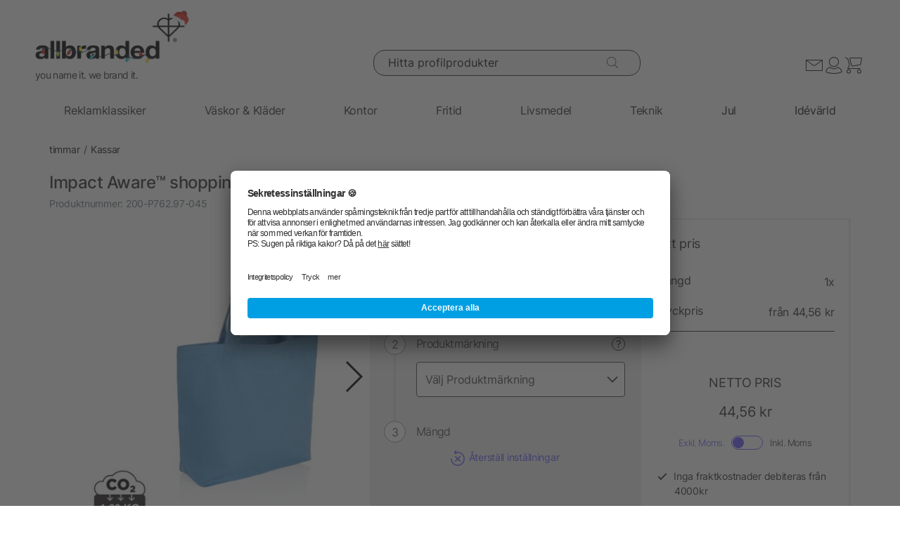

--- FILE ---
content_type: text/html; charset=UTF-8
request_url: https://www.allbranded.se/p/Impact-Aware-shoppingkasse-m-ficka-240-gsm-rcanvas/
body_size: 35218
content:
<!DOCTYPE html>
<html lang="sv"  itemscope itemtype="http://schema.org/WebSite" >
    <head>
                        <meta http-equiv="X-UA-Compatible" content="IE=edge"><meta name="viewport" id="Viewport" content="width=device-width, initial-scale=1, maximum-scale=1, minimum-scale=1, user-scalable=no"><meta http-equiv="Content-Type" content="text/html; charset=UTF-8"><title>allbranded.se | Impact Aware™ shoppingkasse m/ficka 240 gsm rcanvas | köp online</title><meta itemprop="name" content="allbranded.se"><meta itemprop="url" content="https://www.allbranded.se/"><meta name="description" content="Impact Aware™ shoppingkasse m/ficka 240 gsm rcanvas - Ett reklammedel som lovar mycket uppmärkssamhet. Med din logotyp eller slogan. Beställ enkelt och bekvämt på allbranded.se."><meta property="og:site_name" content="allbranded.se"><meta property="og:title" content="allbranded.se | Impact Aware™ shoppingkasse m/ficka 240 gsm rcanvas | köp online"><meta property="og:description" content="Impact Aware™ shoppingkasse m/ficka 240 gsm rcanvas - Ett reklammedel som lovar mycket uppmärkssamhet. Med din logotyp eller slogan. Beställ enkelt och bekvämt på allbranded.se."><meta property="og:type" content="product"><meta property="og:image" content="https://www.allbranded.se/out/shop-se/pictures/generated/product/1/480_480_80/P762.975__S_0__27463be028774c1ba8609ceeeb221090.jpg"><meta property="og:url" content="https://www.allbranded.se/p/Impact-Aware-shoppingkasse-m-ficka-240-gsm-rcanvas/"><link rel="canonical" href="https://www.allbranded.se/p/Impact-Aware-shoppingkasse-m-ficka-240-gsm-rcanvas/"><link rel="alternate" hreflang="de-DE" href="https://www.allbranded.de/p/Impact-Aware-240g-m-rCanvas-Shopper-mit-Tasche/"/><link rel="alternate" hreflang="fr-FR" href="https://www.allbranded.fr/p/Sac-shopping-en-toile-recycle-240g-m-Impact-Aware/"/><link rel="alternate" hreflang="es-ES" href="https://www.allbranded.es/p/Bolsa-de-compra-de-lona-Impact-Aware-de-240-g-m/"/><link rel="alternate" hreflang="sv-SE" href="https://www.allbranded.se/p/Impact-Aware-shoppingkasse-m-ficka-240-gsm-rcanvas/"/><link rel="alternate" hreflang="de-AT" href="https://www.allbranded.at/p/Impact-Aware-240g-m-rCanvas-Shopper-mit-Tasche/"/><link rel="alternate" hreflang="de-CH" href="https://www.allbranded.ch/p/Impact-Aware-240g-m-rCanvas-Shopper-mit-Tasche/"/><link rel="apple-touch-icon" sizes="180x180" href="https://www.allbranded.se/out/allbranded-flow/img/favicons/ab/apple-touch-icon.png"><link rel="apple-touch-icon" sizes="57x57" href="https://www.allbranded.se/out/allbranded-flow/img/favicons/ab/apple-touch-icon-57x57.png"><link rel="apple-touch-icon" sizes="60x60" href="https://www.allbranded.se/out/allbranded-flow/img/favicons/ab/apple-touch-icon-60x60.png"><link rel="apple-touch-icon" sizes="72x72" href="https://www.allbranded.se/out/allbranded-flow/img/favicons/ab/apple-touch-icon-72x72.png"><link rel="apple-touch-icon" sizes="76x76" href="https://www.allbranded.se/out/allbranded-flow/img/favicons/ab/apple-touch-icon-76x76.png"><link rel="apple-touch-icon" sizes="114x114" href="https://www.allbranded.se/out/allbranded-flow/img/favicons/ab/apple-touch-icon-114x114.png"><link rel="apple-touch-icon" sizes="120x120" href="https://www.allbranded.se/out/allbranded-flow/img/favicons/ab/apple-touch-icon-120x120.png"><link rel="apple-touch-icon" sizes="144x144" href="https://www.allbranded.se/out/allbranded-flow/img/favicons/ab/apple-touch-icon-144x144.png"><link rel="apple-touch-icon" sizes="152x152" href="https://www.allbranded.se/out/allbranded-flow/img/favicons/ab/apple-touch-icon-152x152.png"><link rel="apple-touch-icon" sizes="180x180" href="https://www.allbranded.se/out/allbranded-flow/img/favicons/ab/apple-touch-icon-180x180.png"><link rel="icon" type="image/png" href="https://www.allbranded.se/out/allbranded-flow/img/favicons/ab/favicon-32x32.png" sizes="32x32"><link rel="icon" type="image/png" href="https://www.allbranded.se/out/allbranded-flow/img/favicons/ab/android-chrome-192x192.png" sizes="192x192"><link rel="icon" type="image/png" href="https://www.allbranded.se/out/allbranded-flow/img/favicons/ab/favicon-16x16.png" sizes="16x16"><link rel="manifest" href="https://www.allbranded.se/out/allbranded-flow/img/favicons/ab/manifest.json"><link rel="mask-icon" href="" color="#00aae6"><meta name="msapplication-TileColor" content="#ffffff"><meta name="msapplication-TileImage" content="https://www.allbranded.se/out/allbranded-flow/img/favicons/ab/mstile-144x144.png"><meta name="theme-color" content="#ffffff"><link rel="preload" href="/out/allbranded-flow/src/fonts/Inter/static/Inter-Regular.woff2" as="font" type="font/woff2" crossorigin><link rel="preload" href="/out/allbranded-flow/src/fonts/Inter/static/Inter-Light.woff2" as="font" type="font/woff2" crossorigin><link rel="preload" href="/out/allbranded-flow/src/fonts/Inter/static/Inter-Medium.woff2" as="font" type="font/woff2" crossorigin><link rel="preload" href="/out/allbranded-flow/src/fonts/Inter/static/Inter-SemiBold.woff2" as="font" type="font/woff2" crossorigin><link rel="preload" href="/out/allbranded-flow/src/fonts/Archivo_SemiExpanded/Archivo_SemiExpanded-MediumItalic.woff2" as="font" type="font/woff2" crossorigin><link rel="preload" href="/out/allbranded-flow/src/fonts/Archivo_SemiExpanded/Archivo_SemiExpanded-Regular.woff2" as="font" type="font/woff2" crossorigin><style>:root{--color-yellow-50:#FFFCEC;--color-yellow-100:#FFF5C1;--color-yellow-200:#FFF0A0;--color-yellow-300:#FFEA7A;--color-yellow-400:#FFE65E;--color-yellow-500:#E1C842;--color-yellow-600:#AB9624;--color-yellow-700:#736208;--color-yellow-800:#554804;--color-yellow-900:#2B2505;--color-yellow-darkest:#CAB04C;--color-yellow-dark:#EECD50;--color-yellow:#FFDC56;--color-yellow-medium:#FDE69B;--color-yellow-light:#FEF6D3;--color-yellow-lightest:#e0e0e0;--color-blurple-50:#FAF9FF;--color-blurple-100:#E6E4FF;--color-blurple-200:#CBC8FF;--color-blurple-300:#8A83FF;--color-blurple-400:#685EFF;--color-blurple-500:#5046DC;--color-blurple-600:#3930B3;--color-blurple-700:#262079;--color-blurple-800:#16134D;--color-blurple-900:#0D193E;--color-blurple-darker:var(--color-blurple-700);--color-blurple-dark:var(--color-blurple-500);--color-blurple:#6475CB;--color-blurple-light:var(--color-blurple-200);--color-blurple-lightest:var(--color-blurple-100);--color-blue-dark:#0073B3;--color-blue-lightest:#00aae6;--color-white:#FFFFFF;--color-charcoal-100:#FBFBFB;--color-charcoal-200:#EDEDED;--color-charcoal-300:#D6D6D6;--color-charcoal-400:#BEBEBE;--color-charcoal-500:#9C9C9C;--color-charcoal-600:#757575;--color-charcoal-700:#4C4C4C;--color-charcoal-800:#2D2D2E;--color-black:#1A1A1A;--color-black-medium:#00000033;--color-ab-gray:#E4E5E4;--color-ab-boxshadow:rgba(0, 0, 0, 0.2);--color-ab-boxshadow2:#999999;--color-ab-shade:rgb(240, 240, 240);--color-ab-shade2:rgb(153, 153, 153);--color-ab-shade3:#cccccc;--color-ab-shade-border:#DCDCDC;--color-ab-shade-border3:#999999;--color-ab-shade-border4:#333333;--color-ab-text1:#333333;--color-ab-text2:#9E9E9E;--color-ab-text4:#8A8A8A;--color-ab-text6:#666666;--color-ab-text7:#999999;--color-gray-btn-text:#2a2b2e;--color-hr-color2:#DCDCDC;--color-hr-main-color:#DDDDDD;--color-neutral-100:#FAFAFA;--color-neutral-200:#F5F5F5;--color-neutral-300:#EBEBEB;--color-neutral-400:#DBDBDB;--color-neutral-500:#B3B8BC;--color-neutral-700:#737B84;--color-red-50:#FFF0E8;--color-red-100:#FEDFD5;--color-red-200:#FFC9C4;--color-red-300:#FF8378;--color-red-400:#DE3526;--color-red-500:#B82215;--color-red-600:#871910;--color-red-700:#592728;--color-red-800:#402629;--color-red-900:#2B2123;--color-red:#DB141F;--color-red-light:#F2DEDE;--color-orange-50:#FFF2E8;--color-orange-100:#FFE4D1;--color-orange-200:#FFCAAA;--color-orange-300:#FFAB78;--color-orange-400:#E0844D;--color-orange-500:#C2662E;--color-orange-600:#7A4518;--color-orange-700:#573B23;--color-orange-800:#3D2F22;--color-orange-900:#2B241D;--color-copper-darkest:#F6940188;--color-copper-dark:#CE7B3D;--color-copper:#E19E6B;--color-copper-light:#F2D5BF;--color-brown-dark:#8a6d3b;--color-green-50:#F8FFFB;--color-green-100:#D1F9E3;--color-green-200:#A3EAC2;--color-green-300:#59C98A;--color-green-400:#0DAB5E;--color-green-500:#1C874C;--color-green-600:#0F6438;--color-green-700:#0C512B;--color-green-800:#283A2D;--color-green-900:#212922;--color-green:#7DB928;--color-green-light:#DEEBBC;--color-magenta-50:#FFF3F4;--color-magenta-100:#FFE5EA;--color-magenta-200:#FFC7D3;--color-magenta-300:#E5859F;--color-magenta-400:#BF5878;--color-magenta-500:#A34B6B;--color-magenta-600:#863E5C;--color-magenta-700:#5E3146;--color-magenta-800:#3E2530;--color-magenta-900:#2E2126;--color-pink:#E6007E;--color-brand-allbranded:var(--color-blurple-400);--color-brand-amazon:#f1d47b;--color-brand-facebook:#3a5598;--color-brand-google:#db4d3c;--font-family-inter:"Inter",sans-serif;--font-family-archivo:"Archivo_SemiExpanded",sans-serif;--star-size:16px;--star-color:var(--color-neutral-300);--star-background:var(--color-brand-allbranded);--border-full:1px solid var(--color-charcoal-700)}body,html{border:0;font-family:Helvetica-Neue,Helvetica,Arial,sans-serif;line-height:1.5;margin:0;padding:0}article,aside,audio,canvas,caption,details,div,figure,footer,header,hgroup,iframe,img,mark,menu,nav,object,section,span,summary,table,tbody,td,tfoot,thead,tr,video{border:0;margin:0;padding:0}a,abbr,address,b,blockquote,cit,code,dd,del,dfn,dl,dt,em,fieldset,h1,h2,h3,h4,h5,h6,hr,i,ins,label,legend,li,ol,p,pre,q,samp,small,strong,sub,sup,ul{border:0;font-size:100%;vertical-align:baseline;margin:0;padding:0}article,aside,audio,canvas,figcaption,figure,figure img,footer,header,hgroup,nav,section,video{display:block}table{border-collapse:separate;border-spacing:0}table caption,table td,table th{text-align:left;vertical-align:middle}a img{border:0}@font-face{font-family:Archivo_SemiExpanded;src:url(/out/allbranded-flow/src/fonts/Archivo_SemiExpanded/Archivo_SemiExpanded-Regular.woff2) format("truetype");font-style:normal;font-weight:800;font-display:swap}@font-face{font-family:Archivo_SemiExpanded;src:url(/out/allbranded-flow/src/fonts/Archivo_SemiExpanded/Archivo_SemiExpanded-MediumItalic.woff2) format("truetype");font-style:italic;font-weight:500;font-display:swap}@font-face{font-family:Inter;src:url(/out/allbranded-flow/src/fonts/Inter/static/Inter-Light.woff2) format("truetype");font-style:normal;font-weight:300;font-display:swap}@font-face{font-family:Inter;src:url(/out/allbranded-flow/src/fonts/Inter/static/Inter-Regular.woff2) format("truetype");font-style:normal;font-weight:400;font-display:swap}@font-face{font-family:Inter;src:url(/out/allbranded-flow/src/fonts/Inter/static/Inter-Medium.woff2) format("truetype");font-style:normal;font-weight:500;font-display:swap}@font-face{font-family:Inter;src:url(/out/allbranded-flow/src/fonts/Inter/static/Inter-SemiBold.woff2) format("truetype");font-style:normal;font-weight:600;font-display:swap}body{font-size:1rem;letter-spacing:-.64px;font-style:normal;font-weight:400;line-height:1.5}@media only screen and (max-width:769px){body{font-size:.875rem;letter-spacing:-.56px}}.strong,strong{font-weight:600}.font-family-inter,body,html{font-family:var(--font-family-inter)}.font-family-archivo,.h1,.text-32-500,.text-45-800,.text-55-800{font-family:var(--font-family-archivo)}.text-55-800{font-size:3.4375rem!important;font-weight:800!important;line-height:1.2!important;letter-spacing:-1.8px!important}@media only screen and (max-width:769px){.text-55-800{font-size:1.625rem!important;letter-spacing:-1.04px!important}}.text-45-800{font-size:2.8125rem!important;font-weight:800!important;line-height:1.5!important;letter-spacing:-1.4px!important}@media only screen and (max-width:769px){.text-45-800{font-size:1.5rem!important;letter-spacing:-.72px!important}}.h1,.text-32-500{font-size:2rem!important;font-weight:500!important;letter-spacing:-.64px!important;line-height:1.3!important}@media only screen and (max-width:769px){.h1,.text-32-500{font-size:1.5rem!important;letter-spacing:-.48px!important}}.text-32-400{font-size:2rem!important;font-weight:400!important;letter-spacing:-.64px!important;line-height:1.3!important}@media only screen and (max-width:769px){.text-32-400{font-size:1.5rem!important;letter-spacing:-.48px!important}}.text-28-500{font-size:1.75rem!important;font-weight:500!important;letter-spacing:-.56px!important;line-height:1.4!important}@media only screen and (max-width:769px){.text-28-500{font-size:1.5rem!important;letter-spacing:-.48px!important}}.text-24-400{font-size:1.5rem!important;font-weight:400!important;letter-spacing:-.48px!important;line-height:1.4!important}@media only screen and (max-width:769px){.text-24-400{font-size:1.375rem!important;letter-spacing:-.44px!important}}.h2,.h3,.text-24-500{font-size:1.5rem!important;font-weight:500!important;letter-spacing:-.48px!important;line-height:1.4!important}@media only screen and (max-width:769px){.h2,.h3,.text-24-500{font-size:1.375rem!important;letter-spacing:-.44px!important}}.text-20-400{font-size:1.25rem!important;font-weight:400!important;letter-spacing:-.4px!important;line-height:1.4!important}@media only screen and (max-width:769px){.text-20-400{font-size:1.125rem!important;letter-spacing:-.36px!important}}.text-20-500{font-size:1.25rem!important;font-weight:500!important;letter-spacing:-.4px!important;line-height:1.4!important}@media only screen and (max-width:769px){.text-20-500{font-size:1.125rem!important;letter-spacing:-.36px!important}}.text-18-500{font-size:1.125rem!important;font-weight:500!important;letter-spacing:-.36px!important;line-height:1.5!important}@media only screen and (max-width:768px){.text-18-500{font-size:1rem!important;letter-spacing:-.32px!important}}.text-18-400{font-size:1.125rem!important;font-weight:400!important;letter-spacing:-.36px!important;line-height:1.5!important}@media only screen and (max-width:768px){.text-18-400{font-size:1rem!important;letter-spacing:-.32px!important}}.text-18-300{font-size:1.125rem!important;font-weight:300!important;letter-spacing:-.36px!important;line-height:1.5!important}@media only screen and (max-width:768px){.text-18-300{font-size:1rem!important;letter-spacing:-.32px!important}}.text-18-600{font-size:1.125rem!important;font-weight:600!important;letter-spacing:-.36px!important;line-height:1.5!important}@media only screen and (max-width:768px){.text-18-600{font-size:1rem!important;letter-spacing:-.32px!important}}.text-16-600{font-size:1rem!important;font-weight:600!important;letter-spacing:-.32px!important;line-height:1.5!important}.h4,.text-16-500{font-size:1rem!important;font-weight:500!important;letter-spacing:-.32px!important;line-height:1.5!important}.text-16-400{font-size:1rem!important;font-weight:400!important;letter-spacing:-.32px!important;line-height:1.5!important}.text-16-300{font-size:1rem!important;font-weight:300!important;letter-spacing:-.32px!important;line-height:1.5!important}.text-14-600{font-size:.875rem!important;font-weight:600!important;letter-spacing:-.28px!important;line-height:1.5!important}.text-14-500{font-size:.875rem!important;font-weight:500!important;letter-spacing:-.28px!important;line-height:1.5!important}.h5,.text-14-400{font-size:.875rem!important;font-weight:400!important;letter-spacing:-.28px!important;line-height:1.5!important}.text-14-300{font-size:.875rem!important;font-weight:300!important;letter-spacing:-.28px!important;line-height:1.5!important}.text-13-400{font-size:.8125rem!important;font-weight:400!important;letter-spacing:-.26px!important;line-height:1.5!important}.text-12-600{font-size:.75rem!important;font-weight:600!important;letter-spacing:-.24px!important;line-height:1.5!important}.text-12-500{font-size:.75rem!important;font-weight:500!important;letter-spacing:-.24px!important;line-height:1.5!important}.h6,.text-12-400{font-size:.75rem!important;font-weight:400!important;letter-spacing:-.24px!important;line-height:1.5!important}.text-height-110{line-height:1.1!important}.text-height-130{line-height:1.3!important}.text-height-140{line-height:1.4!important}.text-height-150{line-height:1.5!important}.text-height-160{line-height:1.6!important}.text-height-220{line-height:2.2!important}.text-400{font-weight:400!important}.text-500{font-weight:500!important}.text-600{font-weight:600!important}.h1,.h2,.h3,.h4,.h5,.h6{font-size:34px;font-weight:300;margin:20px 0;display:inline-block;width:100%;position:relative;letter-spacing:1px}.h1.n-btm,.h2.n-btm,.h3.n-btm,.h4.n-btm,.h5.n-btm,.h6.n-btm{margin-bottom:0}.h1.n-top,.h2.n-top,.h3.n-top,.h4.n-top,.h5.n-top,.h6.n-top{margin-top:0}.h1.n,.h2.n,.h3.n,.h4.n,.h5.n,.h6.n{margin-top:0;margin-bottom:0}.h5{margin:10px 0}button{font-family:inherit}.sub-text{font-size:1em;font-weight:300;margin:10px 0;display:inline-block;width:100%}.sub-text.n-btm{margin-bottom:0}.sub-text.n-top{margin-top:0}.sub-text.n{margin-top:0;margin-bottom:0}.sub-text p{font-weight:300;font-size:1em;margin-top:20px}.copy-text{font-size:16px;font-weight:300;margin:10px 0;display:inline-block;width:100%}.copy-text.n-btm{margin-bottom:0}.copy-text.n-top{margin-top:0}.copy-text.n{margin-top:0;margin-bottom:0}.copy-text p{margin-top:20px}.invisible-text{color:transparent;font-size:inherit;display:block}.t-blue{color:var(--color-brand-allbranded)}.t-blue-secondary{color:var(--color-blurple)}.t-pink{color:var(--color-pink)}.t-yellow{color:var(--color-yellow)}.t-error{color:var(--color-red)}.t-success{color:var(--color-green-100)}.text-center{text-align:center}.editorial ol,.editorial ul{padding-bottom:20px;margin-top:20px;margin-left:20px}.editorial ol>li,.editorial ul>li{position:relative}.editorial li .fa-li{position:absolute;left:-18px;top:2px}</style><script>(()=>{function e(){this.dataLayer=[],this.debug=!1,this.trackedProductErrors={}}function o(e){return(e.getAttribute("data-tracking-modal")||e.id).replace(/-([a-z])/g,function(e,t){return t.toUpperCase()})}window.Allbranded=window.Allbranded||{},Allbranded.GoogleTagManager=new e,e.prototype.enableDebugging=function(){this.debug=!0},e.prototype.initialize=function(e){window.dataLayer.push(e),this.debug&&console.log(e)},e.prototype.ready=function(){var e=this.dataLayer;this.dataLayer=window.dataLayer,e.forEach(e=>{this.dataLayer.push(e),this.debug&&console.log(e)})},e.prototype.fireEvent=function(e){var t=1<arguments.length&&void 0!==arguments[1]?arguments[1]:null,n=2<arguments.length&&void 0!==arguments[2]?arguments[2]:2500;e&&void 0!==e.event&&("function"==typeof t&&(e.eventCallback=t,e.eventTimeout=n),e.hasOwnProperty("ecommerce")&&this.dataLayer.push({ecommerce:null}),this.dataLayer.push(e),this.debug&&console.log(e),"function"!=typeof t||window.google_tag_manager||t())},e.prototype.trackProductError=function(e,t){this.trackedProductErrors.hasOwnProperty(t)||(this.trackedProductErrors[t]=!0,this.fireEvent(e))},e.prototype.trackModalInteraction=function(e,t,n){this.fireEvent({event:"modal_interaction",modalName:o(e),modalAction:t},n)},e.prototype.getModalNameFromHtml=o,e.prototype.processInternalLinkClickTracking=function(e,t,n){function o(){window.location=e}var a=3<arguments.length&&void 0!==arguments[3]?arguments[3]:void 0;window.google_tag_manager?this.fireEvent({event:"gaEvent",eventCategory:t,eventAction:n,eventPayload:{url:e},cd_SearchInteraction:a,eventCallback:o,eventTimeout:2500}):(this.debug&&console.log(`Link click tracking:  ${t}, ${n}, `+a),o())}})(),(()=>{function e(e,t){t=t||{bubbles:!1,cancelable:!1,detail:void 0};var n=document.createEvent("CustomEvent");return n.initCustomEvent(e,t.bubbles,t.cancelable,t.detail),n}"function"!=typeof window.CustomEvent&&(e.prototype=window.Event.prototype,window.CustomEvent=e)})(),(()=>{var e=window.Allbranded=window.Allbranded||{},a=(e.EVENT_ALL_MODULES_LOADED="Allbranded.AllModulesLoaded",e.EVENT_MODULE_LOADED="Allbranded.ModuleLoaded"),t=e.Modules={},r=(t.MODULE_DOM_CONTENT="DOMContentLoaded",t.MODULE_ASYNC="async",t.MODULE_VENDOR="vendors",t.MODULE_BUNDLE="bundle",t.loadedModules=[]);t.moduleLoaded=function(e){r.push(e),document.dispatchEvent(new CustomEvent(a,{detail:e}))},t.onModuleLoaded=function t(e,n){var o=(e="string"==typeof e?[e]:e).filter(function(e){return-1===r.indexOf(e)});0<o.length?document.addEventListener(a,function e(){document.removeEventListener(a,e),t(o,n)}):n()},e.domReady=function(e){t.onModuleLoaded(t.MODULE_DOM_CONTENT,e)},document.addEventListener("DOMContentLoaded",function(){t.moduleLoaded(t.MODULE_DOM_CONTENT)})})(),(()=>{window.Allbranded=window.Allbranded||{};Allbranded.Snackbar=class{constructor(){this.snackbar=document.querySelector(".snackbar"),this.duration=3e3,this.currentMode=null,this.MODES={SUCCESS:"success",ERROR:"error"}}setText(e){this.snackbar.textContent=e}setMode(e){this.currentMode=e}show(e){this.currentMode||console.error("Snackbar mode is not set!"),this.reset(),this.setText(""),this.snackbar.classList.remove("hide"),this.snackbar.classList.add("snackbar-"+this.currentMode),setTimeout(()=>{this.setText(e)},50),setTimeout(()=>{this.snackbar.classList.remove("snackbar-"+this.currentMode),this.hide(),this.setText("")},this.duration)}hide(){this.snackbar.classList.add("hide")}reset(){this.snackbar.classList.remove("snackbar-"+this.MODES.SUCCESS),this.snackbar.classList.remove("snackbar-"+this.MODES.ERROR)}setDuration(e){this.duration=e}}})();</script>

                            <!-- dataLayer + consent mode initialization -->
        <script>
            window.dataLayer = window.dataLayer || [];
                            function gtag() {
                    dataLayer.push(arguments);
                }
                gtag("consent", "default", {
                    ad_storage: "denied",
                    analytics_storage: "denied",
                    ad_user_data: "denied",
                    ad_personalization: "denied",
                    wait_for_update: 2000 // milliseconds to wait for update
                });
                // Enable ads data redaction by default [optional; required for compliance]
                gtag("set", "ads_data_redaction", true);
                    </script>
        <!-- End dataLayer + consent mode initialization -->
        <!-- Google Tag Manager -->
                            <script>
                window.addEventListener('UC_UI_INITIALIZED', function(e) {
                                            window.Allbranded.GoogleTagManager.initialize({"event":"initialization","cd_UserLoggedIn":0,"cd_PageType":"PDP","cd_PaginationPageNo":null,"cd_Timestamp":1762785694,"cd_ContentCategory":null,"cd_AppType":"website","cd_ErrorMessage":null,"ud_ReturningCustomer":null,"ud_UID":null});
            (function(w,d,s,l,i){w[l]=w[l]||[];w[l].push({'gtm.start':new Date().getTime(),event:'gtm.js'});
                var f=d.getElementsByTagName(s)[0],j=d.createElement(s),dl=l!='dataLayer'?'&l='+l:'';j.async=true;
                j.src='/google-tag-manager.js'+'?id='+i+dl;f.parentNode.insertBefore(j,f);
            })(window,document,'script','dataLayer',"GTM-KKQBS9BF");
            window.Allbranded.GoogleTagManager.ready();
        
                });
            </script>
                <!-- End Google Tag Manager -->
    
                        <!-- Social Login start -->
        <!-- SOCIAL LOGIN -->


<script  type="text/plain" data-usercentrics="Google Sign-In" src="https://accounts.google.com/gsi/client" async defer></script>

<script  type="text/plain" data-usercentrics="Google Sign-In" >

    var abGoogle = false;

    window.addEventListener('load', function(event) {
       window.Allbranded = window.Allbranded || {};
       abGoogle = google;
       abGoogle.accounts.id.initialize({
            client_id: "257167126784-n4ihk15cqulio0cac9k1meeml7nnpf8a.apps.googleusercontent.com",
            callback: Allbranded.SocialLogin.abHandleGoogleCredentialResponse
       });

            });
</script>


    <!-- Social Login end -->

        
                                <meta name="google-site-verification" content="153_WhJL4ySEqaYZlqpwGrvoYeOXvctHeHPOa64mf3M" />
            <meta name="google-site-verification" content="7EXSl938nI6c5hCUJ93LQA-YVtLcvTDyNJwsy4ouW98" />
    
                                    <script id="usercentrics-cmp" data-google-consent-mode="1" data-settings-id="njyjDP4-M" src="https://app.usercentrics.eu/browser-ui/latest/loader.js" async></script>
    
                            
    <script  src="https://www.allbranded.se/out/allbranded-flow/src/javascripts/google-tag-manager-trigger-1762451369.js" async></script>
    <script src="https://www.allbranded.se/out/allbranded-flow/src/javascripts/async-1762451369.js" async id="ab_script-async"></script>
        
                            <!-- TrustBox script -->
        <script type="text/plain" data-usercentrics="Trustpilot" src="//widget.trustpilot.com/bootstrap/v5/tp.widget.bootstrap.min.js" async></script>
        <!-- End Trustbox script -->
    
        
    </head>
  <!-- OXID eShop Enterprise Edition, Version 6, Shopping Cart System (c) OXID eSales AG 2003 - 2025 - https://www.oxid-esales.com -->
            <body class="cl-details show-excl-vat
                lang-sv
                locale-sv-SE"
          data-currency-settings='{"id":0,"name":"SEK","rate":"1.00","dec":",","thousand":".","sign":"kr","decimal":"2","selected":0}'
          data-page-type="PDP"
        >
                            <!-- Google Tag Manager (noscript) -->
            <noscript><iframe src="https://www.googletagmanager.com/ns.html?id=GTM-KKQBS9BF" height="0" width="0" style="display:none;visibility:hidden"></iframe></noscript>
            <!-- End Google Tag Manager (noscript) -->
        
        <link rel="stylesheet" type="text/css" href="https://www.allbranded.se/modules/fc/fcpayone/out/src/css/fcpoamazon.css" />

        <link rel="stylesheet" type="text/css" href="https://www.allbranded.se/out/allbranded-flow/src/stylesheets/base-1762451491.css" />
<link rel="stylesheet" type="text/css" href="https://www.allbranded.se/out/allbranded-flow/src/stylesheets/page/details-1762451492.css" />
<link rel="stylesheet" type="text/css" href="https://www.allbranded.se/out/allbranded-flow/src/stylesheets/social-login-1762451369.css" />

        <script>var a=Allbranded.Modules;var b=document.body;var c=b.style;c.visibility='hidden';a.onModuleLoaded(a.MODULE_DOM_CONTENT,function(){c.visibility='visible',b.classList.add('domready')})</script>


        <form id="ajax-context" action="https://www.allbranded.se/index.php?">
            
<input type="hidden" name="lang" value="6" />
            <input type="hidden" name="cnid" value="67b5014ce724abba8b8caf0694fac95b" />
<input type="hidden" name="actcontrol" value="details" />
<input type="hidden" name="aid" value="4e62ea9f540e514087ca80459539974a" />
<input type="hidden" name="anid" value="4e62ea9f540e514087ca80459539974a" />

            <input type="hidden" name="sourcecl" value="details">
                                </form>

        <div class="site-wrapper">

                        
                <aside class="offcanvas offcanvas--basket" data-tracking-modal="minicart">
                    
    <form class="js-oxWidgetReload-miniBasket" action="https://www.allbranded.se/widget.php?lang=6" method="get">
        <div>
                        <input type="hidden" name="cl" value="oxwminibasket"/>
            <input type="hidden" name="nocookie" value="0"/>
            <input type="hidden" name="force_sid" value=""/>
            <input type="hidden" name="renderPartial" value="1"/>
        </div>
    </form>
    <div class="overlay overlay-light">
    <svg role="img" class="icon icon-spin icon-2x overlay-inner" ><use href="https://www.allbranded.se/out/allbranded-flow/src/icons/icon-sprite-1762451489.svg#fas-fa-sync-alt" xlink:href="https://www.allbranded.se/out/allbranded-flow/src/icons/icon-sprite-1762451489.svg#fas-fa-sync-alt"></use></svg></div>                                        </aside>
            

                        
                <aside class="offcanvas offcanvas--login" data-tracking-modal="minilogin">
                    <div class="basket-wrap mini-login-wrap">
    <a class="offcanvas--close">
        <svg role="img" class="icon " ><use href="https://www.allbranded.se/out/allbranded-flow/src/icons/icon-sprite-1762451489.svg#abi-times-thin" xlink:href="https://www.allbranded.se/out/allbranded-flow/src/icons/icon-sprite-1762451489.svg#abi-times-thin"></use></svg>    </a>
    <div class="login-cont">
            
            <span class="h4">
                <span>Login</span>
            </span>

            <p class="login__message">Logga in med din e-mailadress och ditt lösenord. Du är inte kund än? Öppna sedan ett gratis kundkonto nu.</p>

            <div class="form-cont">
                           
<div class="login-cont">
        <form name="login" class="js-ABValidate js-OCT" action="https://www.allbranded.se/index.php?cl=details" method="post" novalidate="novalidate" id="uid-255228689385-11">
        <div class="hidden">
            
<input type="hidden" name="lang" value="6" />
            <input type="hidden" name="cnid" value="67b5014ce724abba8b8caf0694fac95b" />
<input type="hidden" name="actcontrol" value="details" />
<input type="hidden" name="aid" value="4e62ea9f540e514087ca80459539974a" />
<input type="hidden" name="anid" value="4e62ea9f540e514087ca80459539974a" />

            <input type="hidden" name="fnc" value="login">
            <input type="hidden" name="sourcecl" value="details">
            <input type="hidden" name="oxloadid" value="">
                        <input type="hidden" name="CustomError" value="offCanvas">
        </div>

        
        <label
    for="uid-255228689385-12"    class="form-label "
>
    E-mailadress<span class="sr-only">nödvändig</span><span aria-hidden="true">*</span></label>        <input id="uid-255228689385-12" class="textbox3 block" type="email" name="lgn_usr" value="" required aria-required="true" autocomplete="username">

        <div class="textbox3 block">
            
            <label
    for="uid-255228689385-13"    class="form-label "
>
    Lösenord<span class="sr-only">nödvändig</span><span aria-hidden="true">*</span></label>
            <div class="password-toggle">
                <input id="uid-255228689385-13" type="password" class="password" name="lgn_pwd" value="" required aria-required="true" autocomplete="current-password">
                <div class="password-toggle--btn" data-change="göm">visa</div>
            </div>
        </div>

        <div class="cookie-details flex">
                        <div>
                <input id="loginCookieuid-255228689385-14" type="checkbox" class="checkbox" name="lgn_cook" value="1">
                <label for="loginCookieuid-255228689385-14" class="styled-checkbox">
                    <span class="checkbox">Stanna inloggad</span>
                </label>
            </div>
            <a href="https://www.allbranded.se/glomt-losenord/" class="link-blurple ml-auto" target="_blank">
                Glömt lösenordet?
            </a>
        </div>

        <div class="flex-col gap-8">
            <button type="submit" class="login-btn btn-primary">Login</button>

            <a
                id="openAccountLink"
                href="https://www.allbranded.se/skapa-konto/"
                class="login-btn btn-secondary"
            >
                Skapa konto
            </a>
        </div>

    </form>

                            
<script  type="text/plain" data-usercentrics="Google Sign-In" >
    function abPageReady(fn) {
        if (document.readyState !== 'loading') {
            fn();
            return;
        }
        document.addEventListener('DOMContentLoaded', fn);
    }

    function renderGoogleButton() {
        if (typeof google !== 'undefined') {
           abGoogle = google;
           abGoogle.accounts.id.initialize({
                client_id: "257167126784-n4ihk15cqulio0cac9k1meeml7nnpf8a.apps.googleusercontent.com",
                callback: function (response) {
                    Allbranded.SocialLogin.abHandleGoogleCredentialResponse(response , 'Canvas');
                }
           });

            const googleButton = document.getElementById("buttonGoogleLoginCanvas");
            abGoogle.accounts.id.renderButton(googleButton, {
                theme: "outline",
                size: "extra_large",
                shape: "pill",
                locale: "sv",
            });

            Allbranded.Modules.onModuleLoaded('social-login', function () {
                Allbranded.SocialLogin.showSeparator(googleButton);
            });
        } else {
            setTimeout(renderGoogleButton, 100);
        }
    }

    abPageReady(function () {
        renderGoogleButton();
    });
</script>



<div class="social-login">

    <div class="separator hide">
        <span class="separator-text">eller</span>
    </div>

    <div id="buttonGoogleLoginCanvas"></div>
    </div>

                
    <form name="socialLogin" class="js-ABValidate js-OCT" action="https://www.allbranded.se/index.php?cl=details" method="post" novalidate="novalidate" id="formSocialLoginCanvas">
        <div class="hidden">
            
<input type="hidden" name="lang" value="6" />
            <input type="hidden" name="cnid" value="67b5014ce724abba8b8caf0694fac95b" />
<input type="hidden" name="actcontrol" value="details" />
<input type="hidden" name="aid" value="4e62ea9f540e514087ca80459539974a" />
<input type="hidden" name="anid" value="4e62ea9f540e514087ca80459539974a" />

            <input type="hidden" name="fnc" value="login">
            <input type="hidden" name="cl" value="details">
            <input type="hidden" name="sourcecl" value="details">
            <input type="hidden" name="oxloadid" value="">
                        <input type="hidden" name="CustomError" value="offCanvas">
            <input type="hidden" name="lgn_social_id" value="-">
            <input type="hidden" name="lgn_user_id" value="-">
        </div>
    </form>
    <div class="sl_socialLoginError hide">
        

    <p class="alert alert-danger">Fel e-mailadress eller lösenord!</p>
        </div>
    </div>            </div>
        
    </div></div>                </aside>
            

            <div class="page-container">
                <div class="overlay"></div>
                                        
    
        

    <div
            class="header-banner-sticky"
            style="position: sticky; top: 0; z-index: 9999;"
    >
                                
        
    </div>

    <header>
                
            <div class="header-top-wrap tb-smaller-hide">
              <div class="grid-inner">
                <div class="header-top row" itemscope itemtype="https://schema.org/Organization">
                  <div class="logo">
                      <meta itemprop="name" content="allbranded GmbH"/>
                                            
                                            
                                                <meta itemprop="sameAs" content="https://www.facebook.com/allbranded" />
                                                <meta itemprop="sameAs" content="https://www.instagram.com/allbranded.official/" />
                                                <meta itemprop="sameAs" content="https://www.linkedin.com/company/allbranded/" />
                                                <meta itemprop="sameAs" content="https://www.youtube.com/channel/UC6bK5A0G9fEmZAo1h78-8vQ" />
                                            
                        <a href="https://www.allbranded.se/" title="allbranded.se" itemprop="url"><img src="https://www.allbranded.se/out/shop-se/pictures/theme_settings/christmaslogo_new.png"alt="allbranded.se"style="max-height:75px;"itemprop="logo"></a>                      
                      <div class="slogan mb-hide" itemprop="slogan">you name it. we brand it.</div>
                                        </div>
                                        <div class="search-wrap">
                          
            <form class="form search header-search-form" role="form" action="https://www.allbranded.se/index.php?cl=search" method="get"
              name="search"
              itemscope
              itemprop="potentialAction"
              itemtype="http://schema.org/SearchAction"
              id="uid-255228689385-7"
        >
            <meta itemprop="target" content="https://www.allbranded.se/index.php?cl=search&searchparam={searchparam}"/>
            
<input type="hidden" name="lang" value="6" />
            <input type="hidden" name="cl" value="search">
            
                
                    
                    <label
    for="uid-255228689385-8"    class="form-label sr-only"
>
    Hitta profilprodukter</label>                    <input id="uid-255228689385-8" type="text" class="header-search-param" name="searchparam"
                           value=""
                           placeholder="Hitta profilprodukter"
                           autocomplete="off" tabindex="0"
                           itemprop="query-input"
                           data-min-length="3"
                    >
                
                
                    <button
                        type="submit"
                        class="search-submit"
                        title="Hitta profilprodukter"
                        aria-label="Hitta profilprodukter"
                    >
                        <svg role="img" class="icon " ><use href="https://www.allbranded.se/out/allbranded-flow/src/icons/icon-sprite-1762451489.svg#abi-search" xlink:href="https://www.allbranded.se/out/allbranded-flow/src/icons/icon-sprite-1762451489.svg#abi-search"></use></svg>                    </button>
                
            
        </form>
        
            <div class="dropdown-content-wrap header-search-dropdown hide">
                <div class="dropdown-content">
                </div>
            </div>
        
                          </div>
                                    <div class="header-details">
                                                                                            <div class="contact-mail"  itemprop="contactPoint" itemscope itemtype="https://schema.org/ContactPoint" >
                    <meta itemprop="email" content="kundservice@allbranded.se" />
                                    <a href="https://www.allbranded.se/index.php?cl=contact">            <svg role="img" class="icon " ><use href="https://www.allbranded.se/out/allbranded-flow/src/icons/icon-sprite-1762451489.svg#abi-mail" xlink:href="https://www.allbranded.se/out/allbranded-flow/src/icons/icon-sprite-1762451489.svg#abi-mail"></use></svg>                    </a>
            </div>
                      <div class="header-icon" data-toggle-canvas=".offcanvas--login" tabindex="0">
                          <a role="button">
                            <svg role="img" class="icon " ><use href="https://www.allbranded.se/out/allbranded-flow/src/icons/icon-sprite-1762451489.svg#abi-profil" xlink:href="https://www.allbranded.se/out/allbranded-flow/src/icons/icon-sprite-1762451489.svg#abi-profil"></use></svg>                          </a>
                      </div>
                      <div class="basket-dropdown header-icon minibasket widget-toggle-area chevrons">
                          <a class="header-button" data-toggle-canvas=".offcanvas--basket" tabindex="0">
                              <svg role="img" class="icon " ><use href="https://www.allbranded.se/out/allbranded-flow/src/icons/icon-sprite-1762451489.svg#abi-shopping-cart" xlink:href="https://www.allbranded.se/out/allbranded-flow/src/icons/icon-sprite-1762451489.svg#abi-shopping-cart"></use></svg>                          </a>
                          <div class="minibasket__basket-count"></div>
                      </div>
                  </div>
                </div>
              </div>
            </div>
        
        
                            <div class="head-nav-wrap" id="header">
                    <div class="head-nav row">
                        <div class="navigation offcanvas offcanvas--left offcanvas--navigation">
                            <div class="headline dt-hide">
                                <span class="h3">Kategorier</span>
                                <a class="offcanvas--close">
                                    <svg role="img" class="icon " ><use href="https://www.allbranded.se/out/allbranded-flow/src/icons/icon-sprite-1762451489.svg#abi-times-thin" xlink:href="https://www.allbranded.se/out/allbranded-flow/src/icons/icon-sprite-1762451489.svg#abi-times-thin"></use></svg>                                </a>
                            </div>
                            <ul class="navigation__top-cat"><li class="navigation__top-cat-item"><span tabindex="0">Reklamklassiker<svg role="img" class="icon dt-hide icon-right--absolute icon-rotate-270 js-toggleIcon" ><use href="https://www.allbranded.se/out/allbranded-flow/src/icons/icon-sprite-1762451489.svg#abi-angle" xlink:href="https://www.allbranded.se/out/allbranded-flow/src/icons/icon-sprite-1762451489.svg#abi-angle"></use></svg></span><div class="navigation__cat"><ul class="navigation__cat-ul "><li class="masonry-grid-sizer"></li><li class="navigation__cat-item"><a href="https://www.allbranded.se/Reklamklassiker-allbranded/Express-reklamartiklar/" class="tb-smaller-hide "><svg role="img" class="icon icon--express" ><use href="https://www.allbranded.se/out/allbranded-flow/src/icons/icon-sprite-1762451489.svg#abi-rocket" xlink:href="https://www.allbranded.se/out/allbranded-flow/src/icons/icon-sprite-1762451489.svg#abi-rocket"></use></svg>Express reklamartiklar</a><span class="cursor dt-hide "><svg role="img" class="icon icon--express" ><use href="https://www.allbranded.se/out/allbranded-flow/src/icons/icon-sprite-1762451489.svg#abi-rocket" xlink:href="https://www.allbranded.se/out/allbranded-flow/src/icons/icon-sprite-1762451489.svg#abi-rocket"></use></svg>Express reklamartiklar</span><ul><li class="navigation__sub-cat-item dt-hide"><a href="https://www.allbranded.se/Reklamklassiker-allbranded/Express-reklamartiklar/"><svg role="img" class="icon " ><use href="https://www.allbranded.se/out/allbranded-flow/src/icons/icon-sprite-1762451489.svg#abi-rocket" xlink:href="https://www.allbranded.se/out/allbranded-flow/src/icons/icon-sprite-1762451489.svg#abi-rocket"></use></svg>Upptäck alla</a></li><li class="navigation__sub-cat-item"><a href="https://www.allbranded.se/Profilklader/Klader-Express/"><svg role="img" class="icon " ><use href="https://www.allbranded.se/out/allbranded-flow/src/icons/icon-sprite-1762451489.svg#abi-rocket" xlink:href="https://www.allbranded.se/out/allbranded-flow/src/icons/icon-sprite-1762451489.svg#abi-rocket"></use></svg>Kläder Express</a></li><li class="navigation__sub-cat-item"><a href="https://www.allbranded.se/Pennor/Pennor-Express/"><svg role="img" class="icon " ><use href="https://www.allbranded.se/out/allbranded-flow/src/icons/icon-sprite-1762451489.svg#abi-rocket" xlink:href="https://www.allbranded.se/out/allbranded-flow/src/icons/icon-sprite-1762451489.svg#abi-rocket"></use></svg>Pennor Express</a></li><li class="navigation__sub-cat-item"><a href="https://www.allbranded.se/Vaskor/Vaskor-Express/"><svg role="img" class="icon " ><use href="https://www.allbranded.se/out/allbranded-flow/src/icons/icon-sprite-1762451489.svg#abi-rocket" xlink:href="https://www.allbranded.se/out/allbranded-flow/src/icons/icon-sprite-1762451489.svg#abi-rocket"></use></svg>Väskor Express</a></li><li class="navigation__sub-cat-item"><a href="https://www.allbranded.se/Nyckelband/Nyckelband-Express/"><svg role="img" class="icon " ><use href="https://www.allbranded.se/out/allbranded-flow/src/icons/icon-sprite-1762451489.svg#abi-rocket" xlink:href="https://www.allbranded.se/out/allbranded-flow/src/icons/icon-sprite-1762451489.svg#abi-rocket"></use></svg>Nyckelband Express</a></li><li class="navigation__sub-cat-item"><a href="https://www.allbranded.se/Muggar/Muggar-Express/"><svg role="img" class="icon " ><use href="https://www.allbranded.se/out/allbranded-flow/src/icons/icon-sprite-1762451489.svg#abi-rocket" xlink:href="https://www.allbranded.se/out/allbranded-flow/src/icons/icon-sprite-1762451489.svg#abi-rocket"></use></svg>Muggar Express</a></li></ul></li><li class="navigation__cat-item"><a href="https://www.allbranded.se/Pennor/" class="tb-smaller-hide ">Pennor</a><span class="cursor dt-hide ">Pennor</span><ul><li class="navigation__sub-cat-item dt-hide"><a href="https://www.allbranded.se/Pennor/">Upptäck alla</a></li><li class="navigation__sub-cat-item"><a href="https://www.allbranded.se/Pennor/Billiga-pennor/">Biros av plast</a></li><li class="navigation__sub-cat-item"><a href="https://www.allbranded.se/Pennor/Metallpennor/">Metallpennor</a></li><li class="navigation__sub-cat-item"><a href="https://www.allbranded.se/Pennor/Pennor-Special/">Pennor Special</a></li><li class="navigation__sub-cat-item"><a href="https://www.allbranded.se/Pennor/Pennsets/">Pennsets</a></li><li class="navigation__sub-cat-item"><a href="https://www.allbranded.se/Pennor/Touchpens/">Touchpens</a></li></ul></li><li class="navigation__cat-item"><a href="https://www.allbranded.se/Muggar/" class="tb-smaller-hide ">Muggar</a><span class="cursor dt-hide ">Muggar</span><ul><li class="navigation__sub-cat-item dt-hide"><a href="https://www.allbranded.se/Muggar/">Upptäck alla</a></li><li class="navigation__sub-cat-item"><a href="https://www.allbranded.se/Muggar/Kaffemuggar/">Kaffemuggar</a></li><li class="navigation__sub-cat-item"><a href="https://www.allbranded.se/Muggar/Termosmuggar/">Termosmuggar</a></li><li class="navigation__sub-cat-item"><a href="https://www.allbranded.se/Muggar/Bambu-ranar/">Bambu rånar</a></li><li class="navigation__sub-cat-item"><a href="https://www.allbranded.se/Muggar/Plastmuggar/">Plastmuggar</a></li><li class="navigation__sub-cat-item"><a href="https://www.allbranded.se/Muggar/Glas/">Glas</a></li><li class="navigation__sub-cat-item"><a href="https://www.allbranded.se/Muggar/Glasmuggar/">Glasmuggar</a></li><li class="navigation__sub-cat-item"><a href="https://www.allbranded.se/Muggar/Espressokoppar/">Espressokoppar</a></li></ul></li><li class="navigation__cat-item"><a href="https://www.allbranded.se/Nyckelband/" class="tb-smaller-hide ">Nyckelband</a><span class="cursor dt-hide ">Nyckelband</span><ul><li class="navigation__sub-cat-item dt-hide"><a href="https://www.allbranded.se/Nyckelband/">Upptäck alla</a></li><li class="navigation__sub-cat-item"><a href="https://www.allbranded.se/Nyckelband/Anpassningsbar-Nyckelband/">Anpassningsbar Nyckelband</a></li><li class="navigation__sub-cat-item"><a href="https://www.allbranded.se/Nyckelband/Standard-Nyckelband/">Standard Nyckelband</a></li></ul></li><li class="navigation__cat-item"><a href="https://www.allbranded.se/Pencils/" class="tb-smaller-hide ">Penna</a><span class="cursor dt-hide ">Penna</span><ul><li class="navigation__sub-cat-item dt-hide"><a href="https://www.allbranded.se/Pencils/">Upptäck alla</a></li><li class="navigation__sub-cat-item"><a href="https://www.allbranded.se/Pennor/Blyertspennor/">Blyertspennor</a></li><li class="navigation__sub-cat-item"><a href="https://www.allbranded.se/Pennor/Fargpennor/">Färgpennor</a></li><li class="navigation__sub-cat-item"><a href="https://www.allbranded.se/Pennor/Overstrykningspennor/">Överstrykningspennor</a></li><li class="navigation__sub-cat-item"><a href="https://www.allbranded.se/Pennor/Kritor/">Kritor</a></li><li class="navigation__sub-cat-item"><a href="https://www.allbranded.se/Pennor/Blackpenna/">Bläckpenna</a></li><li class="navigation__sub-cat-item"><a href="https://www.allbranded.se/Pennor/Rollerballpenna/">Rollerballpenna</a></li></ul></li><li class="navigation__cat-item"><a href="https://www.allbranded.se/Paraplyer/" class="tb-smaller-hide ">Paraplyer</a><span class="cursor dt-hide ">Paraplyer</span><ul><li class="navigation__sub-cat-item dt-hide"><a href="https://www.allbranded.se/Paraplyer/">Upptäck alla</a></li><li class="navigation__sub-cat-item"><a href="https://www.allbranded.se/Paraplyer/Automatiskt-paraply/">Automatiskt paraply</a></li><li class="navigation__sub-cat-item"><a href="https://www.allbranded.se/Paraplyer/Promenadparaplyer/">Promenadparaplyer</a></li><li class="navigation__sub-cat-item"><a href="https://www.allbranded.se/Paraplyer/Kompaktparaplyer/">Kompaktparaplyer</a></li></ul></li><li class="navigation__cat-item"><a href="https://www.allbranded.se/Sport/Vattenflaskor/" class="tb-smaller-hide ">Vattenflaskor</a><span class="cursor dt-hide ">Vattenflaskor</span><ul><li class="navigation__sub-cat-item dt-hide"><a href="https://www.allbranded.se/Sport/Vattenflaskor/">Upptäck alla</a></li><li class="navigation__sub-cat-item"><a href="https://www.allbranded.se/Muggar/Termosar/">Termosar</a></li><li class="navigation__sub-cat-item"><a href="https://www.allbranded.se/Muggar/Tritan-dricksflaskor/">Tritan dricksflaskor</a></li><li class="navigation__sub-cat-item"><a href="https://www.allbranded.se/Muggar/Fickplunta/">Fickplunta</a></li></ul></li><li class="navigation__cat-item"><a href="https://www.allbranded.se/Nyckelband/Nyckelringar/" class="tb-smaller-hide ">Nyckelringar</a><span class="cursor dt-hide ">Nyckelringar</span><ul><li class="navigation__sub-cat-item dt-hide"><a href="https://www.allbranded.se/Nyckelband/Nyckelringar/">Upptäck alla</a></li><li class="navigation__sub-cat-item"><a href="https://www.allbranded.se/Nyckelband/Kundvagnsmynt/">Kundvagnsmynt</a></li></ul></li><li class="navigation__cat-item"><a href="https://www.allbranded.se/Tandare/" class="tb-smaller-hide ">Tändare</a><span class="cursor dt-hide ">Tändare</span><ul><li class="navigation__sub-cat-item dt-hide"><a href="https://www.allbranded.se/Tandare/">Upptäck alla</a></li><li class="navigation__sub-cat-item"><a href="https://www.allbranded.se/Tandare/Billiga-tandare/">Billiga tändare</a></li><li class="navigation__sub-cat-item"><a href="https://www.allbranded.se/Tandare/Tandare-BiC/">Tändare BiC</a></li></ul></li></ul></div></li><li class="navigation__top-cat-item"><span tabindex="0">Väskor &amp; Kläder<svg role="img" class="icon dt-hide icon-right--absolute icon-rotate-270 js-toggleIcon" ><use href="https://www.allbranded.se/out/allbranded-flow/src/icons/icon-sprite-1762451489.svg#abi-angle" xlink:href="https://www.allbranded.se/out/allbranded-flow/src/icons/icon-sprite-1762451489.svg#abi-angle"></use></svg></span><div class="navigation__cat"><ul class="navigation__cat-ul "><li class="masonry-grid-sizer"></li><li class="navigation__cat-item"><a href="https://www.allbranded.se/Accessoarer/" class="tb-smaller-hide ">Accessoarer</a><span class="cursor dt-hide ">Accessoarer</span><ul><li class="navigation__sub-cat-item dt-hide"><a href="https://www.allbranded.se/Accessoarer/">Upptäck alla</a></li><li class="navigation__sub-cat-item"><a href="https://www.allbranded.se/Strand/Kepsar/">Kepsar </a></li><li class="navigation__sub-cat-item"><a href="https://www.allbranded.se/Accessoarer/Solglasogon/">Solglasögon</a></li><li class="navigation__sub-cat-item"><a href="https://www.allbranded.se/Accessoarer/Hattar/">Hattar</a></li><li class="navigation__sub-cat-item"><a href="https://www.allbranded.se/Accessoarer/Hatt/">Hatt</a></li><li class="navigation__sub-cat-item"><a href="https://www.allbranded.se/Accessoarer/Halsdukar/">Halsdukar </a></li><li class="navigation__sub-cat-item"><a href="https://www.allbranded.se/Arbetsklader/Reflexvastor/">Reflexvästar</a></li><li class="navigation__sub-cat-item"><a href="https://www.allbranded.se/Nyckelband/Armband/">Armband</a></li><li class="navigation__sub-cat-item"><a href="https://www.allbranded.se/Accessoarer/Reflexer/">Reflexer</a></li><li class="navigation__sub-cat-item"><a href="https://www.allbranded.se/Strand/Flip-flops/">Flip-flops</a></li><li class="navigation__sub-cat-item"><a href="https://www.allbranded.se/Nyckelband/Korthallare/">Korthållare</a></li><li class="navigation__sub-cat-item"><a href="https://www.allbranded.se/Organisationsprodukter/Galgar-tillbehor/">Galgar &amp; tillbehör</a></li></ul></li><li class="navigation__cat-item"><a href="https://www.allbranded.se/Kassar/" class="tb-smaller-hide ">Kassar</a><span class="cursor dt-hide ">Kassar</span><ul><li class="navigation__sub-cat-item dt-hide"><a href="https://www.allbranded.se/Kassar/">Upptäck alla</a></li><li class="navigation__sub-cat-item"><a href="https://www.allbranded.se/Kassar/Tygpasar/">Tygpåsar </a></li><li class="navigation__sub-cat-item"><a href="https://www.allbranded.se/Kassar/Papperspasar/">Papperspåsar</a></li><li class="navigation__sub-cat-item"><a href="https://www.allbranded.se/Kassar/Jutepasar/">Jutepåsar</a></li><li class="navigation__sub-cat-item"><a href="https://www.allbranded.se/Kassar/Shoppingvaskor/">Shoppingväskor</a></li></ul></li><li class="navigation__cat-item"><a href="https://www.allbranded.se/Vaskor/" class="tb-smaller-hide ">Väskor</a><span class="cursor dt-hide ">Väskor</span><ul><li class="navigation__sub-cat-item dt-hide"><a href="https://www.allbranded.se/Vaskor/">Upptäck alla</a></li><li class="navigation__sub-cat-item"><a href="https://www.allbranded.se/Vaskor/Gympapasar/">Gympapåsar</a></li><li class="navigation__sub-cat-item"><a href="https://www.allbranded.se/Vaskor/Ryggsackar/">Ryggsäckar</a></li><li class="navigation__sub-cat-item"><a href="https://www.allbranded.se/Vaskor/Traningsvaskor/">Träningsväskor</a></li><li class="navigation__sub-cat-item"><a href="https://www.allbranded.se/Vaskor/Midjevaska/">Midjeväska</a></li><li class="navigation__sub-cat-item"><a href="https://www.allbranded.se/Vaskor/Konferensvaskor/">Konferensväskor</a></li><li class="navigation__sub-cat-item"><a href="https://www.allbranded.se/Vaskor/Planbocker/">Plånböcker</a></li><li class="navigation__sub-cat-item"><a href="https://www.allbranded.se/Vaskor/Kylvaskor/">Kylväskor</a></li><li class="navigation__sub-cat-item"><a href="https://www.allbranded.se/Vaskor/Necessarer/">Necessärer</a></li><li class="navigation__sub-cat-item"><a href="https://www.allbranded.se/Vaskor/Mindre-Resvaskor/">Mindre Resväskor</a></li><li class="navigation__sub-cat-item"><a href="https://www.allbranded.se/Seglarvaska/">Seglarväska</a></li><li class="navigation__sub-cat-item"><a href="https://www.allbranded.se/Vaskor/Vaskor-Ovriga/">Väskor Övriga</a></li></ul></li><li class="navigation__cat-item"><a href="https://www.allbranded.se/Profilklader/" class="tb-smaller-hide ">Profilkläder</a><span class="cursor dt-hide ">Profilkläder</span><ul><li class="navigation__sub-cat-item dt-hide"><a href="https://www.allbranded.se/Profilklader/">Upptäck alla</a></li><li class="navigation__sub-cat-item"><a href="https://www.allbranded.se/Profilklader/T-shirts/">T-shirts</a></li><li class="navigation__sub-cat-item"><a href="https://www.allbranded.se/Profilklader/Jackor/">Jackor </a></li><li class="navigation__sub-cat-item"><a href="https://www.allbranded.se/Profilklader/Trojor/">Tröjor </a></li><li class="navigation__sub-cat-item"><a href="https://www.allbranded.se/Profilklader/Piketrojor/">Pikétröjor</a></li><li class="navigation__sub-cat-item"><a href="https://www.allbranded.se/Profilklader/Ponchos/">Ponchos</a></li><li class="navigation__sub-cat-item"><a href="https://www.allbranded.se/Profilklader/Skjortor/">Skjortor </a></li><li class="navigation__sub-cat-item"><a href="https://www.allbranded.se/Profilklader/Vast/">Väst</a></li></ul></li></ul></div></li><li class="navigation__top-cat-item"><span tabindex="0">Kontor<svg role="img" class="icon dt-hide icon-right--absolute icon-rotate-270 js-toggleIcon" ><use href="https://www.allbranded.se/out/allbranded-flow/src/icons/icon-sprite-1762451489.svg#abi-angle" xlink:href="https://www.allbranded.se/out/allbranded-flow/src/icons/icon-sprite-1762451489.svg#abi-angle"></use></svg></span><div class="navigation__cat"><ul class="navigation__cat-ul "><li class="masonry-grid-sizer"></li><li class="navigation__cat-item"><a href="https://www.allbranded.se/Gastronomi/" class="tb-smaller-hide ">Gastronomi</a><span class="cursor dt-hide ">Gastronomi</span><ul><li class="navigation__sub-cat-item dt-hide"><a href="https://www.allbranded.se/Gastronomi/">Upptäck alla</a></li><li class="navigation__sub-cat-item"><a href="https://www.allbranded.se/Gastronomi/Underlagg/">Underlägg</a></li><li class="navigation__sub-cat-item"><a href="https://www.allbranded.se/Gastronomi/Flaskoppnare/">Flasköppnare</a></li><li class="navigation__sub-cat-item"><a href="https://www.allbranded.se/Gastronomi/Korkskruv/">Korkskruv</a></li><li class="navigation__sub-cat-item"><a href="https://www.allbranded.se/Gastronomi/Trinkhalme/">sugrör</a></li><li class="navigation__sub-cat-item"><a href="https://www.allbranded.se/Gastronomi/Koksklader/">Kökskläder</a></li><li class="navigation__sub-cat-item"><a href="https://www.allbranded.se/Gastronomi/Porslin/">Porslin</a></li><li class="navigation__sub-cat-item"><a href="https://www.allbranded.se/Gastronomi/Bestick/">Bestick</a></li><li class="navigation__sub-cat-item"><a href="https://www.allbranded.se/Gastronomi/Kokskniv/">Kökskniv</a></li><li class="navigation__sub-cat-item"><a href="https://www.allbranded.se/Gastronomi/Bartillbehor/">Bartillbehör</a></li><li class="navigation__sub-cat-item"><a href="https://www.allbranded.se/Gastronomi/Kok/">Kök</a></li><li class="navigation__sub-cat-item"><a href="https://www.allbranded.se/Gastronomi/Skarbrador/">Skärbrädor</a></li><li class="navigation__sub-cat-item"><a href="https://www.allbranded.se/Gastronomi/Shaker/">Shaker</a></li></ul></li><li class="navigation__cat-item"><a href="https://www.allbranded.se/Kontorsmaterial/" class="tb-smaller-hide ">Kontorsmaterial</a><span class="cursor dt-hide ">Kontorsmaterial</span><ul><li class="navigation__sub-cat-item dt-hide"><a href="https://www.allbranded.se/Kontorsmaterial/">Upptäck alla</a></li><li class="navigation__sub-cat-item"><a href="https://www.allbranded.se/Kontorsmaterial/Stressbollar/">Stressbollar</a></li><li class="navigation__sub-cat-item"><a href="https://www.allbranded.se/Organisationsprodukter/Anteckningsbocker/">Anteckningsböcker</a></li><li class="navigation__sub-cat-item"><a href="https://www.allbranded.se/Kontorsmaterial/Notisblock/">Notisblock</a></li><li class="navigation__sub-cat-item"><a href="https://www.allbranded.se/Kontorsmaterial/Linjal/">Linjal</a></li><li class="navigation__sub-cat-item"><a href="https://www.allbranded.se/Kontorsmaterial/Anteckningsblock/">Anteckningsblock</a></li><li class="navigation__sub-cat-item"><a href="https://www.allbranded.se/Kontorsmaterial/Miniraknare/">Miniräknare</a></li><li class="navigation__sub-cat-item"><a href="https://www.allbranded.se/Kontorsmaterial/Skrivbordstillbehor/">Skrivbordstillbehör</a></li></ul></li><li class="navigation__cat-item"><a href="https://www.allbranded.se/Organisationsprodukter/" class="tb-smaller-hide ">Organisationsprodukter</a><span class="cursor dt-hide ">Organisationsprodukter</span><ul><li class="navigation__sub-cat-item dt-hide"><a href="https://www.allbranded.se/Organisationsprodukter/">Upptäck alla</a></li><li class="navigation__sub-cat-item"><a href="https://www.allbranded.se/Organisationsprodukter/Lunchlador/">Lunchlådor</a></li><li class="navigation__sub-cat-item"><a href="https://www.allbranded.se/Organisationsprodukter/Pennfodral-allbranded/">Pennfodral</a></li><li class="navigation__sub-cat-item"><a href="https://www.allbranded.se/Vaskor/Anteckningsmappar/">Anteckningsmappar</a></li><li class="navigation__sub-cat-item"><a href="https://www.allbranded.se/Organisationsprodukter/Pennforvaring/">Pennförvaring</a></li><li class="navigation__sub-cat-item"><a href="https://www.allbranded.se/Organisationsprodukter/Visitenkartenetui/">Visitkortsetui</a></li><li class="navigation__sub-cat-item"><a href="https://www.allbranded.se/Organisationsprodukter/Ovrigt/">Övrigt</a></li></ul></li><li class="navigation__cat-item"><a href="https://www.allbranded.se/Halsa/" class="tb-smaller-hide ">Hälsa</a><span class="cursor dt-hide ">Hälsa</span><ul><li class="navigation__sub-cat-item dt-hide"><a href="https://www.allbranded.se/Halsa/">Upptäck alla</a></li><li class="navigation__sub-cat-item"><a href="https://www.allbranded.se/Halsa/Andningsskydd/">Andningsskydd</a></li><li class="navigation__sub-cat-item"><a href="https://www.allbranded.se/Halsa/Handsprit/">Handsprit</a></li><li class="navigation__sub-cat-item"><a href="https://www.allbranded.se/Halsa/Brillenputztucher/">Rengöringsdukar för glas</a></li><li class="navigation__sub-cat-item"><a href="https://www.allbranded.se/Halsa/Kuhlkissen/">Sval kudde</a></li><li class="navigation__sub-cat-item"><a href="https://www.allbranded.se/Halsa/Forsta-hjalpen-tillbehor/">Första-hjälpen tillbehör</a></li></ul></li></ul></div></li><li class="navigation__top-cat-item"><span tabindex="0">Fritid<svg role="img" class="icon dt-hide icon-right--absolute icon-rotate-270 js-toggleIcon" ><use href="https://www.allbranded.se/out/allbranded-flow/src/icons/icon-sprite-1762451489.svg#abi-angle" xlink:href="https://www.allbranded.se/out/allbranded-flow/src/icons/icon-sprite-1762451489.svg#abi-angle"></use></svg></span><div class="navigation__cat"><ul class="navigation__cat-ul "><li class="masonry-grid-sizer"></li><li class="navigation__cat-item"><a href="https://www.allbranded.se/Hemmafix/" class="tb-smaller-hide ">Hemmafix</a><span class="cursor dt-hide ">Hemmafix</span><ul><li class="navigation__sub-cat-item dt-hide"><a href="https://www.allbranded.se/Hemmafix/">Upptäck alla</a></li><li class="navigation__sub-cat-item"><a href="https://www.allbranded.se/Hemmafix/Mattband/">Måttband</a></li><li class="navigation__sub-cat-item"><a href="https://www.allbranded.se/Hemmafix/Andeniva/">Andenivå</a></li><li class="navigation__sub-cat-item"><a href="https://www.allbranded.se/Hemmafix/Skarkniv/">Skärkniv</a></li><li class="navigation__sub-cat-item"><a href="https://www.allbranded.se/Hemmafix/Linjal/">Linjal</a></li><li class="navigation__sub-cat-item"><a href="https://www.allbranded.se/Hemmafix/Fallkniv-Victorinox/">Fällkniv Victorinox</a></li><li class="navigation__sub-cat-item"><a href="https://www.allbranded.se/Hemmafix/Verktygslador/">Verktygslådor</a></li><li class="navigation__sub-cat-item"><a href="https://www.allbranded.se/Hemmafix/Verktyg/">Verktyg</a></li><li class="navigation__sub-cat-item"><a href="https://www.allbranded.se/Hemmafix/Ovrigt/">Övrigt</a></li></ul></li><li class="navigation__cat-item"><a href="https://www.allbranded.se/Biltillbehor/" class="tb-smaller-hide ">Biltillbehör</a><span class="cursor dt-hide ">Biltillbehör</span><ul><li class="navigation__sub-cat-item dt-hide"><a href="https://www.allbranded.se/Biltillbehor/">Upptäck alla</a></li><li class="navigation__sub-cat-item"><a href="https://www.allbranded.se/Biltillbehor/Isskrapor/">Isskrapor</a></li><li class="navigation__sub-cat-item"><a href="https://www.allbranded.se/Biltillbehor/Parkeringsskivor/">Parkeringsskivor</a></li><li class="navigation__sub-cat-item"><a href="https://www.allbranded.se/Biltillbehor/Ovrigt-Biltillbehor/">Övrigt Biltillbehör</a></li></ul></li><li class="navigation__cat-item"><a href="https://www.allbranded.se/Spa/" class="tb-smaller-hide ">Spa</a><span class="cursor dt-hide ">Spa</span><ul><li class="navigation__sub-cat-item dt-hide"><a href="https://www.allbranded.se/Spa/">Upptäck alla</a></li><li class="navigation__sub-cat-item"><a href="https://www.allbranded.se/Spa/Duschgel/">Duschgel</a></li><li class="navigation__sub-cat-item"><a href="https://www.allbranded.se/Spa/Lappvard/">Läppvård</a></li><li class="navigation__sub-cat-item"><a href="https://www.allbranded.se/Spa/Badrock/">Badrock</a></li><li class="navigation__sub-cat-item"><a href="https://www.allbranded.se/Spa/Harborste/">Hårborste</a></li><li class="navigation__sub-cat-item"><a href="https://www.allbranded.se/Spa/Ficktspegel/">Ficktspegel</a></li><li class="navigation__sub-cat-item"><a href="https://www.allbranded.se/Spa/Skonhet/">Skönhet</a></li></ul></li><li class="navigation__cat-item"><a href="https://www.allbranded.se/Fritid/" class="tb-smaller-hide ">Fritid</a><span class="cursor dt-hide ">Fritid</span><ul><li class="navigation__sub-cat-item dt-hide"><a href="https://www.allbranded.se/Fritid/">Upptäck alla</a></li><li class="navigation__sub-cat-item"><a href="https://www.allbranded.se/Fritid/Bagageetikett/">Bagageetikett</a></li><li class="navigation__sub-cat-item"><a href="https://www.allbranded.se/Fritid/Friluftsliv/">Friluftsliv</a></li><li class="navigation__sub-cat-item"><a href="https://www.allbranded.se/Fritid/Kuddar/">Kuddar </a></li><li class="navigation__sub-cat-item"><a href="https://www.allbranded.se/Fritid/Mjukdjur/">Mjukdjur</a></li><li class="navigation__sub-cat-item"><a href="https://www.allbranded.se/Fritid/Nackkudde/">Näckkudde</a></li><li class="navigation__sub-cat-item"><a href="https://www.allbranded.se/Fritid/Resetillbehor/">Resetillbehör</a></li><li class="navigation__sub-cat-item"><a href="https://www.allbranded.se/Fritid/Spel/">Spel</a></li><li class="navigation__sub-cat-item"><a href="https://www.allbranded.se/Hemmafix/Grillning/">Grillning</a></li></ul></li><li class="navigation__cat-item"><a href="https://www.allbranded.se/Sport/" class="tb-smaller-hide ">Sport</a><span class="cursor dt-hide ">Sport</span><ul><li class="navigation__sub-cat-item dt-hide"><a href="https://www.allbranded.se/Sport/">Upptäck alla</a></li><li class="navigation__sub-cat-item"><a href="https://www.allbranded.se/Sport/Cykeltillbehor/">Cykeltillbehör</a></li><li class="navigation__sub-cat-item"><a href="https://www.allbranded.se/Sport/Fitness/">Fitness</a></li><li class="navigation__sub-cat-item"><a href="https://www.allbranded.se/Sport/Fitness-Armbander/">Fitness armband</a></li><li class="navigation__sub-cat-item"><a href="https://www.allbranded.se/Sport/Sportspel/">Sportspel</a></li></ul></li><li class="navigation__cat-item"><a href="https://www.allbranded.se/Strand/" class="tb-smaller-hide ">Strand</a><span class="cursor dt-hide ">Strand</span><ul><li class="navigation__sub-cat-item dt-hide"><a href="https://www.allbranded.se/Strand/">Upptäck alla</a></li><li class="navigation__sub-cat-item"><a href="https://www.allbranded.se/Strand/Flakt/">Fläkt</a></li><li class="navigation__sub-cat-item"><a href="https://www.allbranded.se/Strand/Vattenpolo/">Vattenpolo</a></li><li class="navigation__sub-cat-item"><a href="https://www.allbranded.se/Strand/Handdukar/">Handdukar</a></li><li class="navigation__sub-cat-item"><a href="https://www.allbranded.se/Strand/solkram/">solkräm</a></li><li class="navigation__sub-cat-item"><a href="https://www.allbranded.se/Strand/Strandspel/">Strandspel</a></li></ul></li></ul></div></li><li class="navigation__top-cat-item"><span tabindex="0">Livsmedel<svg role="img" class="icon dt-hide icon-right--absolute icon-rotate-270 js-toggleIcon" ><use href="https://www.allbranded.se/out/allbranded-flow/src/icons/icon-sprite-1762451489.svg#abi-angle" xlink:href="https://www.allbranded.se/out/allbranded-flow/src/icons/icon-sprite-1762451489.svg#abi-angle"></use></svg></span><div class="navigation__cat"><ul class="navigation__cat-ul cat-top-seller"><li class="masonry-grid-sizer"></li><li class="navigation__cat-item"><a href="https://www.allbranded.se/Reklamgodis/" class="tb-smaller-hide ">Reklamgodis</a><span class="cursor dt-hide ">Reklamgodis</span><ul><li class="navigation__sub-cat-item dt-hide"><a href="https://www.allbranded.se/Reklamgodis/">Upptäck alla</a></li><li class="navigation__sub-cat-item"><a href="https://www.allbranded.se/Reklamgodis/Karameller/">Karameller</a></li><li class="navigation__sub-cat-item"><a href="https://www.allbranded.se/Reklamgodis/Godispasar/">Godispåsar</a></li><li class="navigation__sub-cat-item"><a href="https://www.allbranded.se/Reklamgodis/Snacks/">Snacks</a></li><li class="navigation__sub-cat-item"><a href="https://www.allbranded.se/Reklamgodis/Kakor/">Kakor</a></li><li class="navigation__sub-cat-item"><a href="https://www.allbranded.se/Reklamgodis/Peppermint/">Peppermint</a></li><li class="navigation__sub-cat-item"><a href="https://www.allbranded.se/Reklamgodis/Choklad/">Choklad</a></li></ul></li><li class="navigation__cat-item"><a href="https://www.allbranded.se/Dryck/" class="tb-smaller-hide ">Dryck</a><span class="cursor dt-hide ">Dryck</span></li></ul></div></li><li class="navigation__top-cat-item"><span tabindex="0">Teknik<svg role="img" class="icon dt-hide icon-right--absolute icon-rotate-270 js-toggleIcon" ><use href="https://www.allbranded.se/out/allbranded-flow/src/icons/icon-sprite-1762451489.svg#abi-angle" xlink:href="https://www.allbranded.se/out/allbranded-flow/src/icons/icon-sprite-1762451489.svg#abi-angle"></use></svg></span><div class="navigation__cat"><ul class="navigation__cat-ul "><li class="masonry-grid-sizer"></li><li class="navigation__cat-item"><a href="https://www.allbranded.se/Mobiltelefoner/" class="tb-smaller-hide ">Mobiltelefoner</a><span class="cursor dt-hide ">Mobiltelefoner</span><ul><li class="navigation__sub-cat-item dt-hide"><a href="https://www.allbranded.se/Mobiltelefoner/">Upptäck alla</a></li><li class="navigation__sub-cat-item"><a href="https://www.allbranded.se/Mobiltelefoner/Rengorare-Mobilskarm/">Rengörare Mobilskärm</a></li><li class="navigation__sub-cat-item"><a href="https://www.allbranded.se/Mobiltelefoner/Mobilfodral/">Mobilfodral</a></li><li class="navigation__sub-cat-item"><a href="https://www.allbranded.se/Mobiltelefoner/Horlurar/">Hörlurar</a></li><li class="navigation__sub-cat-item"><a href="https://www.allbranded.se/Mobiltelefoner/Laddningskabel/">Laddningskabel</a></li><li class="navigation__sub-cat-item"><a href="https://www.allbranded.se/Mobiltelefoner/Hogtalare/">Högtalare</a></li><li class="navigation__sub-cat-item"><a href="https://www.allbranded.se/Mobiltelefoner/Powerbanks/">Powerbanks</a></li><li class="navigation__sub-cat-item"><a href="https://www.allbranded.se/Mobiltelefoner/Qi-Ladegerate/">qi laddare</a></li><li class="navigation__sub-cat-item"><a href="https://www.allbranded.se/Mobiltelefoner/Mobiltillbehor/">Mobiltillbehör</a></li></ul></li><li class="navigation__cat-item"><a href="https://www.allbranded.se/Datortillbehor/" class="tb-smaller-hide ">Datortillbehör</a><span class="cursor dt-hide ">Datortillbehör</span><ul><li class="navigation__sub-cat-item dt-hide"><a href="https://www.allbranded.se/Datortillbehor/">Upptäck alla</a></li><li class="navigation__sub-cat-item"><a href="https://www.allbranded.se/Datortillbehor/USB-minnen/">USB-minnen</a></li><li class="navigation__sub-cat-item"><a href="https://www.allbranded.se/Datortillbehor/Musplattor/">Musplattor</a></li><li class="navigation__sub-cat-item"><a href="https://www.allbranded.se/Datortillbehor/Datorvaskor/">Datorväskor</a></li><li class="navigation__sub-cat-item"><a href="https://www.allbranded.se/Datortillbehor/Datormus/">Datormus</a></li><li class="navigation__sub-cat-item"><a href="https://www.allbranded.se/Datortillbehor/Ovrigt/">Övrigt</a></li></ul></li><li class="navigation__cat-item"><a href="https://www.allbranded.se/Lampor/" class="tb-smaller-hide ">Lampor</a><span class="cursor dt-hide ">Lampor</span><ul><li class="navigation__sub-cat-item dt-hide"><a href="https://www.allbranded.se/Lampor/">Upptäck alla</a></li><li class="navigation__sub-cat-item"><a href="https://www.allbranded.se/Lampor/Ficklampor/">Ficklampor</a></li><li class="navigation__sub-cat-item"><a href="https://www.allbranded.se/Lampor/LED-lampor/">LED-lampor</a></li></ul></li><li class="navigation__cat-item"><a href="https://www.allbranded.se/Klockor/" class="tb-smaller-hide ">Klockor</a><span class="cursor dt-hide ">Klockor</span><ul><li class="navigation__sub-cat-item dt-hide"><a href="https://www.allbranded.se/Klockor/">Upptäck alla</a></li><li class="navigation__sub-cat-item"><a href="https://www.allbranded.se/Klockor/Vackarklockor/">Väckarklockor</a></li><li class="navigation__sub-cat-item"><a href="https://www.allbranded.se/Klockor/Armbandsur/">Armbandsur</a></li><li class="navigation__sub-cat-item"><a href="https://www.allbranded.se/Klockor/Vaderstation/">Väderstation</a></li><li class="navigation__sub-cat-item"><a href="https://www.allbranded.se/Klockor/Andra-Klockor/">Andra Klockor</a></li></ul></li></ul></div></li><li class="navigation__top-cat-item-special"><a href="https://www.allbranded.se/Jul/"><span>Jul </span></a></li><li class="navigation__top-cat-item-special"><a href="https://www.allbranded.se/Idevarld/"><span>Idévärld</span></a></li></ul>                        </div>
                    </div>
                </div>
                    

        
        

        <p class="snackbar hide"
           role="status"
           aria-live="assertive"
           aria-atomic="true"
        ></p>
    </header>



    <div class="mobile-header-wrap dt-hide">
                <div class="">
            <div class="clearfix mobile-header__buttons">
                <div class="mobile-logo">
                    <a href="https://www.allbranded.se/" title="allbranded.se"><img src="https://www.allbranded.se/out/shop-se/pictures/theme_settings/christmaslogo_new.png"alt="allbranded.se"style="max-height:75px;"></a>                </div>

                <div class="mobile-header__buttons-icon-row">
                    <div class="nav nav-cart" data-toggle-canvas=".offcanvas--basket">
                        <div class="click-area">
                            <a role="button">
                                <svg role="img" class="icon abi" ><use href="https://www.allbranded.se/out/allbranded-flow/src/icons/icon-sprite-1762451489.svg#abi-shopping-cart" xlink:href="https://www.allbranded.se/out/allbranded-flow/src/icons/icon-sprite-1762451489.svg#abi-shopping-cart"></use></svg>                            </a>

                            <div class="minibasket__basket-count"></div>

                        </div>
                    </div>
                    <div class="nav nav-user">
                        <a data-toggle-canvas=".offcanvas--login" role="button" class="link-contrast">
                            <svg role="img" class="icon fas" ><use href="https://www.allbranded.se/out/allbranded-flow/src/icons/icon-sprite-1762451489.svg#abi-profil" xlink:href="https://www.allbranded.se/out/allbranded-flow/src/icons/icon-sprite-1762451489.svg#abi-profil"></use></svg>                            <svg role="img" class="icon abi hide" ><use href="https://www.allbranded.se/out/allbranded-flow/src/icons/icon-sprite-1762451489.svg#abi-times-thin" xlink:href="https://www.allbranded.se/out/allbranded-flow/src/icons/icon-sprite-1762451489.svg#abi-times-thin"></use></svg>                        </a>
                    </div>

                    <div class="nav">
                            <div class="contact-mail" >
                                    <a href="https://www.allbranded.se/index.php?cl=contact">            <svg role="img" class="icon " ><use href="https://www.allbranded.se/out/allbranded-flow/src/icons/icon-sprite-1762451489.svg#abi-mail" xlink:href="https://www.allbranded.se/out/allbranded-flow/src/icons/icon-sprite-1762451489.svg#abi-mail"></use></svg>                    </a>
            </div>
                    </div>
                    <div class="nav">
                                            </div>
                </div>

            </div>

                            <div class="clearfix mobile-header__navigation">
                                            <div class="left nav-menu">
                            <a data-toggle-canvas=".offcanvas--navigation">
                                <svg role="img" class="icon fas" ><use href="https://www.allbranded.se/out/allbranded-flow/src/icons/icon-sprite-1762451489.svg#fas-fa-bars" xlink:href="https://www.allbranded.se/out/allbranded-flow/src/icons/icon-sprite-1762451489.svg#fas-fa-bars"></use></svg>                                <svg role="img" class="icon abi hide" ><use href="https://www.allbranded.se/out/allbranded-flow/src/icons/icon-sprite-1762451489.svg#abi-times-thin" xlink:href="https://www.allbranded.se/out/allbranded-flow/src/icons/icon-sprite-1762451489.svg#abi-times-thin"></use></svg>                            </a>
                        </div>
                                                                <div class="right mobile-header__search-wrap">
                            
            <form class="form search header-search-form" role="form" action="https://www.allbranded.se/index.php?cl=search" method="get"
              name="search"
              itemscope
              itemprop="potentialAction"
              itemtype="http://schema.org/SearchAction"
              id="uid-255228689385-9"
        >
            <meta itemprop="target" content="https://www.allbranded.se/index.php?cl=search&searchparam={searchparam}"/>
            
<input type="hidden" name="lang" value="6" />
            <input type="hidden" name="cl" value="search">
            
                
                    
                    <label
    for="uid-255228689385-10"    class="form-label sr-only"
>
    Hitta profilprodukter</label>                    <input id="uid-255228689385-10" type="text" class="header-search-param" name="searchparam"
                           value=""
                           placeholder="Hitta profilprodukter"
                           autocomplete="off" tabindex="0"
                           itemprop="query-input"
                           data-min-length="3"
                    >
                
                
                    <button
                        type="submit"
                        class="search-submit"
                        title="Hitta profilprodukter"
                        aria-label="Hitta profilprodukter"
                    >
                        <svg role="img" class="icon " ><use href="https://www.allbranded.se/out/allbranded-flow/src/icons/icon-sprite-1762451489.svg#abi-search" xlink:href="https://www.allbranded.se/out/allbranded-flow/src/icons/icon-sprite-1762451489.svg#abi-search"></use></svg>                    </button>
                
            
        </form>
        
            <div class="dropdown-content-wrap header-search-dropdown hide">
                <div class="dropdown-content">
                </div>
            </div>
        
                            </div>
                                    </div>
                    </div>
    </div>
        

    <div class="body-wrap">
                  
              
    <div class="row grid-inner">
        <div class="bread-crumb-wrap">
            
                <div class="bread-crumb">
                    <ul itemscope itemtype="http://schema.org/BreadcrumbList" class="clearfix">
                        
                                                            <li
                                    class="text-14-400 "
                                    itemscope itemtype="http://schema.org/ListItem"
                                    itemprop="itemListElement"
                                >
                                                                            <a href="/" title="timmar" itemprop="item" itemtype="http://schema.org/Thing">
                                            <span itemprop="name">timmar</span>
                                        </a>
                                                                        <meta itemprop="position" content="1" />
                                </li>
                                                            <li
                                    class="text-14-400  active "
                                    itemscope itemtype="http://schema.org/ListItem"
                                    itemprop="itemListElement"
                                >
                                                                            <a href="https://www.allbranded.se/Kassar/" title="Kassar" itemprop="item" itemtype="http://schema.org/Thing">
                                            <span itemprop="name">Kassar</span>
                                        </a>
                                                                        <meta itemprop="position" content="2" />
                                </li>
                                                    
                    </ul>
                </div>
            
        </div>
    </div>
          
                
        
                <div class="">
            <div class="row">
                <div class="page-content ">
                    
                            
                                                                                        <div class="product-detail" id="product-detail-container">
        <div class="product-main clearfix" id="details_container">
    <div class="widget-product-detail clearfix" itemscope itemtype="https://schema.org/Product" data-parent-sku="200-P762.97-045"><meta itemprop="url" content="https://www.allbranded.se/p/Impact-Aware-shoppingkasse-m-ficka-240-gsm-rcanvas/"/><form class="js-oxWidgetReload" action="https://www.allbranded.se/widget.php?lang=6&cl=oxwarticledetails&actcontrol=details" method="post"><div>
<input type="hidden" name="lang" value="6" /><input type="hidden" name="cnid" value="67b5014ce724abba8b8caf0694fac95b" />
<input type="hidden" name="actcontrol" value="details" />
<input type="hidden" name="aid" value="4e62ea9f540e514087ca80459539974a" />
<input type="hidden" name="anid" value="4e62ea9f540e514087ca80459539974a" />
<input type="hidden" name="oxwparent" value="details"><input type="hidden" name="listtype" value=""><input type="hidden" name="nocookie" value="1"><input type="hidden" name="cnid" value="67b5014ce724abba8b8caf0694fac95b"><input type="hidden" name="anid" value="4e62ea9f540e514087ca80459539974a"></div></form><form class="js-oxProductForm js-ABValidate" action="https://www.allbranded.se/p/Impact-Aware-shoppingkasse-m-ficka-240-gsm-rcanvas/" method="post" novalidate><div class="hidden">
<input type="hidden" name="lang" value="6" /><input type="hidden" name="cnid" value="67b5014ce724abba8b8caf0694fac95b" />
<input type="hidden" name="actcontrol" value="details" />
<input type="hidden" name="aid" value="4e62ea9f540e514087ca80459539974a" />
<input type="hidden" name="anid" value="4e62ea9f540e514087ca80459539974a" />
<input type="hidden" name="cl" value="details"><input type="hidden" name="aid" value="4e62ea9f540e514087ca80459539974a"><input type="hidden" name="anid" value="4e62ea9f540e514087ca80459539974a"><input type="hidden" name="parentid" value="4e62ea9f540e514087ca80459539974a"><input type="hidden" name="fnc" value="tobasket"></div><div class="grid-inner"><div class="product-header row"><h1 class="text-24-500" itemprop="name">Impact Aware™ shoppingkasse m/ficka 240 gsm rcanvas</h1><p class="text-14-400">Produktnummer:<span itemprop="sku">&nbsp;200-P762.97-045</span></p></div><hr class="tb-hide"></div><div class="grid-inner grid-inner--nospace clearfix"><div class="product-image-wrap col-dt-6 col-tb-15 col-mb-full col-neat">    
        <div class="product-image-slider js_productdetail-slider  swiper-container">
        <ul class="swiper-wrapper clearfix">
                        <li class="cont swiper-slide active" data-zoom-number="slide-1">
                <div>

                                        <img alt="Impact Aware™ shoppingkasse m/ficka 240 gsm rcanvas Lugnt Blått | Inget reklamtryck | Inte tillgängligt | Inte tillgängligt | Inte tillgängligt" id="z-1" data-zoom-image="https://www.allbranded.se/out/shop-se/pictures/generated/product/1/665_665_80/P762.975__S_0__27463be028774c1ba8609ceeeb221090.jpg" itemprop="image" class="" sizes="(max-width:768px)100vw, (max-width:1200px)40vw, 456px" src="https://www.allbranded.se/out/shop-se/pictures/generated/product/1/480_480_80/P762.975__S_0__27463be028774c1ba8609ceeeb221090.jpg" srcset="https://www.allbranded.se/out/shop-se/pictures/generated/product/1/180_180_80/P762.975__S_0__27463be028774c1ba8609ceeeb221090.jpg 180w, https://www.allbranded.se/out/shop-se/pictures/generated/product/1/250_250_80/P762.975__S_0__27463be028774c1ba8609ceeeb221090.jpg 250w, https://www.allbranded.se/out/shop-se/pictures/generated/product/1/300_300_80/P762.975__S_0__27463be028774c1ba8609ceeeb221090.jpg 300w, https://www.allbranded.se/out/shop-se/pictures/generated/product/1/400_400_80/P762.975__S_0__27463be028774c1ba8609ceeeb221090.jpg 400w, https://www.allbranded.se/out/shop-se/pictures/generated/product/1/480_480_80/P762.975__S_0__27463be028774c1ba8609ceeeb221090.jpg 480w">
                </div>
            </li>
                        
                        <li class="cont swiper-slide active" data-zoom-number="slide-2">
                <div>

                                        <img alt="Impact Aware™ shoppingkasse m/ficka 240 gsm rcanvas Lugnt Blått | Inget reklamtryck | Inte tillgängligt | Inte tillgängligt | Inte tillgängligt" id="z-2" data-zoom-image="https://www.allbranded.se/out/shop-se/pictures/generated/product/2/665_665_80/P762.975__B_1__01fcb1d5ec64415b906d6076d8a7b0bc.jpg" itemprop="image" class="swiper-lazy" sizes="(max-width:768px)100vw, (max-width:1200px)40vw, 456px" data-src="https://www.allbranded.se/out/shop-se/pictures/generated/product/2/480_480_80/P762.975__B_1__01fcb1d5ec64415b906d6076d8a7b0bc.jpg" data-srcset="https://www.allbranded.se/out/shop-se/pictures/generated/product/2/180_180_80/P762.975__B_1__01fcb1d5ec64415b906d6076d8a7b0bc.jpg 180w, https://www.allbranded.se/out/shop-se/pictures/generated/product/2/250_250_80/P762.975__B_1__01fcb1d5ec64415b906d6076d8a7b0bc.jpg 250w, https://www.allbranded.se/out/shop-se/pictures/generated/product/2/300_300_80/P762.975__B_1__01fcb1d5ec64415b906d6076d8a7b0bc.jpg 300w, https://www.allbranded.se/out/shop-se/pictures/generated/product/2/400_400_80/P762.975__B_1__01fcb1d5ec64415b906d6076d8a7b0bc.jpg 400w, https://www.allbranded.se/out/shop-se/pictures/generated/product/2/480_480_80/P762.975__B_1__01fcb1d5ec64415b906d6076d8a7b0bc.jpg 480w">
                </div>
            </li>
                        
                        <li class="cont swiper-slide active" data-zoom-number="slide-3">
                <div>

                                        <img alt="Impact Aware™ shoppingkasse m/ficka 240 gsm rcanvas Lugnt Blått | Inget reklamtryck | Inte tillgängligt | Inte tillgängligt | Inte tillgängligt" id="z-3" data-zoom-image="https://www.allbranded.se/out/shop-se/pictures/generated/product/3/665_665_80/P762.975__B_2__d1abaa47f4b64dd3bf3bc9a775a59935.jpg" itemprop="image" class="swiper-lazy" sizes="(max-width:768px)100vw, (max-width:1200px)40vw, 456px" data-src="https://www.allbranded.se/out/shop-se/pictures/generated/product/3/480_480_80/P762.975__B_2__d1abaa47f4b64dd3bf3bc9a775a59935.jpg" data-srcset="https://www.allbranded.se/out/shop-se/pictures/generated/product/3/180_180_80/P762.975__B_2__d1abaa47f4b64dd3bf3bc9a775a59935.jpg 180w, https://www.allbranded.se/out/shop-se/pictures/generated/product/3/250_250_80/P762.975__B_2__d1abaa47f4b64dd3bf3bc9a775a59935.jpg 250w, https://www.allbranded.se/out/shop-se/pictures/generated/product/3/300_300_80/P762.975__B_2__d1abaa47f4b64dd3bf3bc9a775a59935.jpg 300w, https://www.allbranded.se/out/shop-se/pictures/generated/product/3/400_400_80/P762.975__B_2__d1abaa47f4b64dd3bf3bc9a775a59935.jpg 400w, https://www.allbranded.se/out/shop-se/pictures/generated/product/3/480_480_80/P762.975__B_2__d1abaa47f4b64dd3bf3bc9a775a59935.jpg 480w">
                </div>
            </li>
                        
                        <li class="cont swiper-slide active" data-zoom-number="slide-4">
                <div>

                                        <img alt="Impact Aware™ shoppingkasse m/ficka 240 gsm rcanvas Lugnt Blått | Inget reklamtryck | Inte tillgängligt | Inte tillgängligt | Inte tillgängligt" id="z-4" data-zoom-image="https://www.allbranded.se/out/shop-se/pictures/generated/product/4/665_665_80/P762.975__B_3__b0e66cc9bd834939b635261fe55fb731.jpg" itemprop="image" class="swiper-lazy" sizes="(max-width:768px)100vw, (max-width:1200px)40vw, 456px" data-src="https://www.allbranded.se/out/shop-se/pictures/generated/product/4/480_480_80/P762.975__B_3__b0e66cc9bd834939b635261fe55fb731.jpg" data-srcset="https://www.allbranded.se/out/shop-se/pictures/generated/product/4/180_180_80/P762.975__B_3__b0e66cc9bd834939b635261fe55fb731.jpg 180w, https://www.allbranded.se/out/shop-se/pictures/generated/product/4/250_250_80/P762.975__B_3__b0e66cc9bd834939b635261fe55fb731.jpg 250w, https://www.allbranded.se/out/shop-se/pictures/generated/product/4/300_300_80/P762.975__B_3__b0e66cc9bd834939b635261fe55fb731.jpg 300w, https://www.allbranded.se/out/shop-se/pictures/generated/product/4/400_400_80/P762.975__B_3__b0e66cc9bd834939b635261fe55fb731.jpg 400w, https://www.allbranded.se/out/shop-se/pictures/generated/product/4/480_480_80/P762.975__B_3__b0e66cc9bd834939b635261fe55fb731.jpg 480w">
                </div>
            </li>
                        
                        <li class="cont swiper-slide active" data-zoom-number="slide-5">
                <div>

                                        <img alt="Impact Aware™ shoppingkasse m/ficka 240 gsm rcanvas Lugnt Blått | Inget reklamtryck | Inte tillgängligt | Inte tillgängligt | Inte tillgängligt" id="z-5" data-zoom-image="https://www.allbranded.se/out/shop-se/pictures/generated/product/5/665_665_80/P762.975__G_300__91d11ffbc3a2418db6365ce2f2b54531.jpg" itemprop="image" class="swiper-lazy" sizes="(max-width:768px)100vw, (max-width:1200px)40vw, 456px" data-src="https://www.allbranded.se/out/shop-se/pictures/generated/product/5/480_480_80/P762.975__G_300__91d11ffbc3a2418db6365ce2f2b54531.jpg" data-srcset="https://www.allbranded.se/out/shop-se/pictures/generated/product/5/180_180_80/P762.975__G_300__91d11ffbc3a2418db6365ce2f2b54531.jpg 180w, https://www.allbranded.se/out/shop-se/pictures/generated/product/5/250_250_80/P762.975__G_300__91d11ffbc3a2418db6365ce2f2b54531.jpg 250w, https://www.allbranded.se/out/shop-se/pictures/generated/product/5/300_300_80/P762.975__G_300__91d11ffbc3a2418db6365ce2f2b54531.jpg 300w, https://www.allbranded.se/out/shop-se/pictures/generated/product/5/400_400_80/P762.975__G_300__91d11ffbc3a2418db6365ce2f2b54531.jpg 400w, https://www.allbranded.se/out/shop-se/pictures/generated/product/5/480_480_80/P762.975__G_300__91d11ffbc3a2418db6365ce2f2b54531.jpg 480w">
                </div>
            </li>
                        
                        <li class="cont swiper-slide active" data-zoom-number="slide-6">
                <div>

                                        <img alt="Impact Aware™ shoppingkasse m/ficka 240 gsm rcanvas Lugnt Blått | Inget reklamtryck | Inte tillgängligt | Inte tillgängligt | Inte tillgängligt" id="z-6" data-zoom-image="https://www.allbranded.se/out/shop-se/pictures/generated/product/6/665_665_80/P762.975__D_100__3993f027846943ddac783b75a501cc0d.jpg" itemprop="image" class="swiper-lazy" sizes="(max-width:768px)100vw, (max-width:1200px)40vw, 456px" data-src="https://www.allbranded.se/out/shop-se/pictures/generated/product/6/480_480_80/P762.975__D_100__3993f027846943ddac783b75a501cc0d.jpg" data-srcset="https://www.allbranded.se/out/shop-se/pictures/generated/product/6/180_180_80/P762.975__D_100__3993f027846943ddac783b75a501cc0d.jpg 180w, https://www.allbranded.se/out/shop-se/pictures/generated/product/6/250_250_80/P762.975__D_100__3993f027846943ddac783b75a501cc0d.jpg 250w, https://www.allbranded.se/out/shop-se/pictures/generated/product/6/300_300_80/P762.975__D_100__3993f027846943ddac783b75a501cc0d.jpg 300w, https://www.allbranded.se/out/shop-se/pictures/generated/product/6/400_400_80/P762.975__D_100__3993f027846943ddac783b75a501cc0d.jpg 400w, https://www.allbranded.se/out/shop-se/pictures/generated/product/6/480_480_80/P762.975__D_100__3993f027846943ddac783b75a501cc0d.jpg 480w">
                </div>
            </li>
                        
                    </ul>
        <div class="swiper-pagination"></div>
        <!-- Add Arrows -->
        <div class="swiper-button-next swiper-button-black"></div>
        <div class="swiper-button-prev swiper-button-black"></div>
    </div>

    <div class="product-certificates">
                    </div>

    <div class="js_productdetail-thumbs swiper-container mb-hide">
        <ul class="product-image-navigation swiper-wrapper clearfix">
                        <li class="swiper-slide">
                <div class="swiper-slide__box">
                    <img data-src="https://www.allbranded.se/out/shop-se/pictures/generated/product/1/100_100_80/P762.975__S_0__27463be028774c1ba8609ceeeb221090.jpg" alt="Impact Aware™ shoppingkasse m/ficka 240 gsm rcanvas Lugnt Blått | Inget reklamtryck | Inte tillgängligt | Inte tillgängligt | Inte tillgängligt">
                </div>
            </li>
                        <li class="swiper-slide">
                <div class="swiper-slide__box">
                    <img data-src="https://www.allbranded.se/out/shop-se/pictures/generated/product/2/100_100_80/P762.975__B_1__01fcb1d5ec64415b906d6076d8a7b0bc.jpg" alt="Impact Aware™ shoppingkasse m/ficka 240 gsm rcanvas Lugnt Blått | Inget reklamtryck | Inte tillgängligt | Inte tillgängligt | Inte tillgängligt">
                </div>
            </li>
                        <li class="swiper-slide">
                <div class="swiper-slide__box">
                    <img data-src="https://www.allbranded.se/out/shop-se/pictures/generated/product/3/100_100_80/P762.975__B_2__d1abaa47f4b64dd3bf3bc9a775a59935.jpg" alt="Impact Aware™ shoppingkasse m/ficka 240 gsm rcanvas Lugnt Blått | Inget reklamtryck | Inte tillgängligt | Inte tillgängligt | Inte tillgängligt">
                </div>
            </li>
                        <li class="swiper-slide">
                <div class="swiper-slide__box">
                    <img data-src="https://www.allbranded.se/out/shop-se/pictures/generated/product/4/100_100_80/P762.975__B_3__b0e66cc9bd834939b635261fe55fb731.jpg" alt="Impact Aware™ shoppingkasse m/ficka 240 gsm rcanvas Lugnt Blått | Inget reklamtryck | Inte tillgängligt | Inte tillgängligt | Inte tillgängligt">
                </div>
            </li>
                        <li class="swiper-slide">
                <div class="swiper-slide__box">
                    <img data-src="https://www.allbranded.se/out/shop-se/pictures/generated/product/5/100_100_80/P762.975__G_300__91d11ffbc3a2418db6365ce2f2b54531.jpg" alt="Impact Aware™ shoppingkasse m/ficka 240 gsm rcanvas Lugnt Blått | Inget reklamtryck | Inte tillgängligt | Inte tillgängligt | Inte tillgängligt">
                </div>
            </li>
                        <li class="swiper-slide">
                <div class="swiper-slide__box">
                    <img data-src="https://www.allbranded.se/out/shop-se/pictures/generated/product/6/100_100_80/P762.975__D_100__3993f027846943ddac783b75a501cc0d.jpg" alt="Impact Aware™ shoppingkasse m/ficka 240 gsm rcanvas Lugnt Blått | Inget reklamtryck | Inte tillgängligt | Inte tillgängligt | Inte tillgängligt">
                </div>
            </li>
                    </ul>
    </div>
    <div class="product-zoomLens-container"></div></div><div class="product-config-wrap col-dt-9 col-tb-15 col-neat clearfix right"><div class="product-config col-mb-full col-group "><span class="h2 text-20-400" style="margin-bottom:0px;">Gör dina personliga val</span><div id="variants" class="selectorsBox js-fnSubmit ">    <div class="config clearfix
     config-set     config-progress-gradient">
                                                                <div class="config-head">
            <div class="config-head-number"><span></span></div>
                <label>Färg</label>
    
    <div class="info-hover info-hover__mb-align-right"><div class="question-icon"><div>?</div></div><div class="info-hover-box info-hover-box--top"><span class="h3">Färg</span><div>Välj en standardfärg eller ange ett Pantone-värde om du har ett alternativ.<br><br>En överblick över Pantone-färgerna finns i vår <a href="https://www.allbranded.se/Pantone-fargguide/" target="_blank">Pantone® färgguide</a></div></div></div></div>        <div class="config-progressbar"></div>
    <div class="config-body right">
        <div class="radio-group">
            <ul class="clearfix">

                                                                                                                        <li class="left circle-color medium-color" title="Lugnt Blått">
                                                
                                                <input type="radio"
                            name="varselid[0]"
                            value="Lugnt Blått"
                            id="uid-255228689385-1"
                             checked="checked"                            class="required radio"
                            required
                        >

                                                                        <label for="uid-255228689385-1"
                            class="color-label fa fa-check"
                            title="Lugnt Blått">
                                <svg role="img" class="icon check-mark" ><use href="https://www.allbranded.se/out/allbranded-flow/src/icons/icon-sprite-1762451489.svg#abi-check" xlink:href="https://www.allbranded.se/out/allbranded-flow/src/icons/icon-sprite-1762451489.svg#abi-check"></use></svg>                                    <span class="color-container" data-is-disabled="false" data-is-selected="true" data-json='["#4D91C6"]'></span>
                        </label>
                    </li>
                
            </ul>
        </div>
                            </div>
</div>

        
<div class="config clearfix
            ">
    <div class="config-head">
            <div class="config-head-number"><span></span></div>
                <label for="varselid[1]uid-255228689385-2">Produktmärkning</label>
    
    <div class="info-hover info-hover__mb-align-right"><div class="question-icon"><div>?</div></div><div class="info-hover-box info-hover-box--top"><span class="h3">Produktmärkning</span><div>Du kan ladda upp din logotyp i varukorgen.<br><br>Mer information om trycktekniker hittar du på vår sida <a href="" target="_blank">Tryckservice</a>.</div></div></div></div>
    <div class="config-progressbar"></div>
    <div class="config-body right">
                    <div class="dropdown-field">
                <select id="varselid[1]uid-255228689385-2" class="ab-select"
                    name="varselid[1]" required                >
                                            <option value="" class="ab-label">
                                                            Välj Produktmärkning
                                                    </option>
                    
                                            <option value="Inget reklamtryck">
                            Inget reklamtryck                        </option>
                                            <option value="1-färgat Digitalt transfertryckning">
                            1-färgat Digitalt transfertryckning                        </option>
                                            <option value="1-färgat Transfer Print">
                            1-färgat Transfer Print                        </option>
                                            <option value="2-färgat Transfer Print">
                            2-färgat Transfer Print                        </option>
                                            <option value="3-färgat Transfer Print">
                            3-färgat Transfer Print                        </option>
                                            <option value="4-färgat Transfer Print">
                            4-färgat Transfer Print                        </option>
                                            <option value="5-färgat Transfer Print">
                            5-färgat Transfer Print                        </option>
                                            <option value="6-färgat Transfer Print">
                            6-färgat Transfer Print                        </option>
                                            <option value="Broderi">
                            Broderi                        </option>
                                    </select>
                <svg role="img" class="icon icon-rotate-270" ><use href="https://www.allbranded.se/out/allbranded-flow/src/icons/icon-sprite-1762451489.svg#abi-angle" xlink:href="https://www.allbranded.se/out/allbranded-flow/src/icons/icon-sprite-1762451489.svg#abi-angle"></use></svg>            </div>
                    </div>
    </div>            
    <div class="config clearfix
             hide">
    <div class="config-head">
            <div class="config-head-number"><span></span></div>
                <label for="varselid[2]uid-255228689385-3">Position</label>
    
    </div>
    <div class="config-progressbar"></div>
    <div class="config-body right">
                    <div class="dropdown-field">
                <select id="varselid[2]uid-255228689385-3" class="ab-select"
                    name="varselid[2]" required                >
                                            <option value="" class="ab-label">
                                                            Välj Position
                                                    </option>
                    
                                            <option value="Inte tillgängligt">
                            Inte tillgängligt                        </option>
                                            <option value="artikel baksida">
                            artikel baksida                        </option>
                                            <option value="artikel fram">
                            artikel fram                        </option>
                                    </select>
                <svg role="img" class="icon icon-rotate-270" ><use href="https://www.allbranded.se/out/allbranded-flow/src/icons/icon-sprite-1762451489.svg#abi-angle" xlink:href="https://www.allbranded.se/out/allbranded-flow/src/icons/icon-sprite-1762451489.svg#abi-angle"></use></svg>            </div>
                            <button class="product-config__multi-print" type="button" data-toggle-close data-toggle-remote="#modal-multi-print">
                <svg role="img" class="icon " ><use href="https://www.allbranded.se/out/allbranded-flow/src/icons/icon-sprite-1762451489.svg#abi-add-circle" xlink:href="https://www.allbranded.se/out/allbranded-flow/src/icons/icon-sprite-1762451489.svg#abi-add-circle"></use></svg>                <span>Lägg till ytterligare en utskriftsposition</span>
            </button>
            </div>
    </div>            
    <div class="config clearfix
             hide">
    <div class="config-head">
            <div class="config-head-number"><span></span></div>
                <label for="varselid[3]uid-255228689385-4">Tryckyta (B x H)</label>
    
    </div>
    <div class="config-progressbar"></div>
    <div class="config-body right">
                    <div class="dropdown-field">
                <select id="varselid[3]uid-255228689385-4" class="ab-select"
                    name="varselid[3]" required                >
                                            <option value="" class="ab-label">
                                                            Välj Tryckyta (B x H)
                                                    </option>
                    
                                            <option value="200 mm x 120 mm">
                            200 mm x 120 mm                        </option>
                                            <option value="280 mm x 250 mm">
                            280 mm x 250 mm                        </option>
                                            <option value="Inte tillgängligt">
                            Inte tillgängligt                        </option>
                                    </select>
                <svg role="img" class="icon icon-rotate-270" ><use href="https://www.allbranded.se/out/allbranded-flow/src/icons/icon-sprite-1762451489.svg#abi-angle" xlink:href="https://www.allbranded.se/out/allbranded-flow/src/icons/icon-sprite-1762451489.svg#abi-angle"></use></svg>            </div>
                    </div>
    </div>            
    <div class="config clearfix
             hide">
    <div class="config-head">
            <div class="config-head-number"><span></span></div>
                <label for="varselid[4]uid-255228689385-5">Logotypstorlek (cm2)</label>
    
    </div>
    <div class="config-progressbar"></div>
    <div class="config-body right">
                    <div class="dropdown-field">
                <select id="varselid[4]uid-255228689385-5" class="ab-select"
                    name="varselid[4]" required                >
                                            <option value="" class="ab-label">
                                                            Välj Logotypstorlek (cm2)
                                                    </option>
                    
                                            <option value="12">
                            12                        </option>
                                            <option value="25">
                            25                        </option>
                                            <option value="36">
                            36                        </option>
                                            <option value="240">
                            240                        </option>
                                            <option value="325">
                            325                        </option>
                                            <option value="Inte tillgängligt">
                            Inte tillgängligt                        </option>
                                    </select>
                <svg role="img" class="icon icon-rotate-270" ><use href="https://www.allbranded.se/out/allbranded-flow/src/icons/icon-sprite-1762451489.svg#abi-angle" xlink:href="https://www.allbranded.se/out/allbranded-flow/src/icons/icon-sprite-1762451489.svg#abi-angle"></use></svg>            </div>
                    </div>
    </div><div class="config clearfix">
        
        
    
    
            <div class="config-head">
            <div class="config-head-number"><span></span></div>
                <label for="uid-255228689385-6">Mängd</label>
    
    </div>        <div class="config-body right ab-amount-slider hide"
         data-default="1"
         data-min="1"
         data-min-order-amount="0"
                  data-current-stock="0"
         data-parent-price="0"
                           data-vat-percentage="0"
    >
        
    </div>
</div></div><button class="product-config__reset" type="button"><svg role="img" class="icon " ><use href="https://www.allbranded.se/out/allbranded-flow/src/icons/icon-sprite-1762451489.svg#abi-reset" xlink:href="https://www.allbranded.se/out/allbranded-flow/src/icons/icon-sprite-1762451489.svg#abi-reset"></use></svg><span>Återställ inställningar</span></button></div><div class="product-summary fly-with-it"><div class="grid-inner grid-content fly-content" itemprop="offers" itemscope itemtype="https://schema.org/Offer"><link itemprop="itemCondition" href="https://schema.org/NewCondition"/>
    <link itemprop="availability" href="https://schema.org/InStock" />
<meta itemprop="priceCurrency" content="SEK" />
<meta itemprop="url" content="https://www.allbranded.se/p/Impact-Aware-shoppingkasse-m-ficka-240-gsm-rcanvas/"/>


<div class="hide">
    <meta itemprop="price" content="44.56">
    
    
    <div itemprop="hasMerchantReturnPolicy" itemtype="https://schema.org/MerchantReturnPolicy" itemscope>
                    <meta itemprop="applicableCountry" content="BE" />
                    <meta itemprop="applicableCountry" content="BG" />
                    <meta itemprop="applicableCountry" content="CY" />
                    <meta itemprop="applicableCountry" content="DK" />
                    <meta itemprop="applicableCountry" content="EE" />
                    <meta itemprop="applicableCountry" content="FI" />
                    <meta itemprop="applicableCountry" content="FR" />
                    <meta itemprop="applicableCountry" content="GR" />
                    <meta itemprop="applicableCountry" content="IE" />
                    <meta itemprop="applicableCountry" content="IT" />
                    <meta itemprop="applicableCountry" content="HR" />
                    <meta itemprop="applicableCountry" content="LV" />
                    <meta itemprop="applicableCountry" content="LT" />
                    <meta itemprop="applicableCountry" content="LU" />
                    <meta itemprop="applicableCountry" content="MT" />
                    <meta itemprop="applicableCountry" content="NL" />
                    <meta itemprop="applicableCountry" content="AT" />
                    <meta itemprop="applicableCountry" content="PL" />
                    <meta itemprop="applicableCountry" content="PT" />
                    <meta itemprop="applicableCountry" content="RO" />
                    <meta itemprop="applicableCountry" content="SK" />
                    <meta itemprop="applicableCountry" content="SI" />
                    <meta itemprop="applicableCountry" content="ES" />
                    <meta itemprop="applicableCountry" content="SE" />
                    <meta itemprop="applicableCountry" content="CZ" />
                    <meta itemprop="applicableCountry" content="DE" />
                    <meta itemprop="applicableCountry" content="HU" />
                <meta itemprop="returnPolicyCategory" content="https://schema.org/MerchantReturnFiniteReturnWindow" />
        <meta itemprop="merchantReturnDays" content="7" />
        <meta itemprop="returnMethod" content="https://schema.org/ReturnByMail" />
        <meta itemprop="returnFees" content="https://schema.org/FreeReturn" />
        <div itemprop="additionalProperty" itemscope itemtype="https://schema.org/PropertyValue">
            <meta itemprop="name" content="Uteslutna villkor" />
            <meta itemprop="value" content="Returer accepteras inte för missnöje med material, storlek, färg eller mindre avvikelser i tryckkvalitet." />
        </div>
        <div itemprop="additionalProperty" itemscope itemtype="https://schema.org/PropertyValue">
            <meta itemprop="name" content="Krav på inspektion" />
            <meta itemprop="value" content="Produkterna måste inspekteras omedelbart efter mottagandet." />
        </div>
    </div>

    <link itemprop="availableDeliveryMethod" href="https://schema.org/ParcelService">

                <div itemprop="priceSpecification" itemscope itemtype="https://schema.org/DeliveryChargeSpecification">
            <meta itemprop="price" content="126.05">
            <meta itemprop="valueAddedTaxIncluded" content="False">
            <div itemprop="eligibleTransactionVolume" itemscope itemtype="https://schema.org/PriceSpecification">
                <meta itemprop="minPrice" content="0" />
                <meta itemprop="maxPrice" content="3999" />
            </div>
            <link itemprop="appliesToDeliveryMethod" href="https://schema.org/ParcelService">
        </div>
            <div itemprop="priceSpecification" itemscope itemtype="https://schema.org/DeliveryChargeSpecification">
            <meta itemprop="price" content="126.5">
            <meta itemprop="valueAddedTaxIncluded" content="False">
            <div itemprop="eligibleTransactionVolume" itemscope itemtype="https://schema.org/PriceSpecification">
                <meta itemprop="minPrice" content="0" />
                <meta itemprop="maxPrice" content="1499" />
            </div>
            <link itemprop="appliesToDeliveryMethod" href="https://schema.org/ParcelService">
        </div>
            <div itemprop="priceSpecification" itemscope itemtype="https://schema.org/DeliveryChargeSpecification">
            <meta itemprop="price" content="0">
            <meta itemprop="valueAddedTaxIncluded" content="False">
            <div itemprop="eligibleTransactionVolume" itemscope itemtype="https://schema.org/PriceSpecification">
                <meta itemprop="minPrice" content="3999" />
                <meta itemprop="maxPrice" content="999999" />
            </div>
            <link itemprop="appliesToDeliveryMethod" href="https://schema.org/ParcelService">
        </div>
    
    <div itemprop="shippingDetails" itemtype="https://schema.org/OfferShippingDetails" itemscope>
        <div itemprop="shippingDestination" itemtype="https://schema.org/DefinedRegion" itemscope>
                        <meta itemprop="addressCountry" content="SE" />
        </div>
                            <div itemprop="shippingRate" itemtype="https://schema.org/MonetaryAmount" itemscope>
                <meta itemprop="maxValue" content="126.5" />
                <meta itemprop="currency" content="SEK" />
            </div>
            </div>
</div><span class="h2 text-20-400 mb-hide"><span class="underlined-primary">Ditt pris</span></span><div class="product-totals clearfix mobile-flex"><div><dl class="product-qty text-16-400"><dt class="text-16-400">Mängd</dt><dd class="text-16-400"data-sample="Prov"data-article-pod=""><span class="sample-icon hide"><svg role="img" class="icon " ><use href="https://www.allbranded.se/out/allbranded-flow/src/icons/icon-sprite-1762451489.svg#abi-sample" xlink:href="https://www.allbranded.se/out/allbranded-flow/src/icons/icon-sprite-1762451489.svg#abi-sample"></use></svg></span><span class="amount text-16-400">1x</span></dd></dl><dl class="product-unitprice text-16-400"><dt class="text-16-400">Styckpris</dt><dd class="text-16-400"><span>från 44,56 kr</span></dd></dl><div class="arrowed-box__middle product-totals__save hide"></div><hr class="mb-hide"/></div><div class="price"><div class="total-title text-16-400 t-center uppercase on-vat-excl">Netto Pris</div><div class="total-title text-16-400 t-center uppercase on-vat-incl">Brutto Pris</div><div class="total-price text-20-400"><span>44,56 kr</span></div></div><div class="tax-switch"><div class="ab-switch-wrapper clearfix"><input type="hidden" name="priceInclVat" value="0"><input type="checkbox" name="priceInclVat" value="1" class="ab-original" id="priceInclVat_191038570"><label for="priceInclVat_191038570" class="ab-switch"><span class="ab-handle"></span></label><label for="priceInclVat_191038570" class="switch-left">Exkl. Moms.</label><label for="priceInclVat_191038570" class="switch-right">Inkl. Moms</label></div></div></div><div class="product-info text-14-400"><dl class="clearfix text-14-400"><dd class="check-mark-icon inverted text-14-400">Inga fraktkostnader debiteras från 4000kr</dd></dl><dl class="clearfix text-14-400"><dd class="check-mark-icon inverted text-14-400">Reklamartikel med reklamtryck: Pris inkl. tryck</dd></dl><dl class="clearfix"><dt><svg role="img" class="icon " ><use href="https://www.allbranded.se/out/allbranded-flow/src/icons/icon-sprite-1762451489.svg#abi-info" xlink:href="https://www.allbranded.se/out/allbranded-flow/src/icons/icon-sprite-1762451489.svg#abi-info"></use></svg></dt><dd class="text-14-400">Du kan ladda upp logotypen i varukorgen eller ditt kundkonto.</dd></dl></div><div class="product-actions flex-col gap-8"><button type="submit" class="btn-primary">Beställ nu</button><a class="btn-secondary" data-toggle-remote="#download-quotation" role="button">Begär offert</a><a class="link-blurple product-sample flex-row" data-toggle-remote="#sample-order" role="button"><svg role="img" class="icon " ><use href="https://www.allbranded.se/out/allbranded-flow/src/icons/icon-sprite-1762451489.svg#abi-sample" xlink:href="https://www.allbranded.se/out/allbranded-flow/src/icons/icon-sprite-1762451489.svg#abi-sample"></use></svg> Beställ prov</a><div class="copy-configured-product-link"data-translation-success="Länk kopierad till urklipp"data-translation-error="Misslyckades med att skapa länken!"tabindex="0"><svg role="img" class="icon " ><use href="https://www.allbranded.se/out/allbranded-flow/src/icons/icon-sprite-1762451489.svg#abi-copy" xlink:href="https://www.allbranded.se/out/allbranded-flow/src/icons/icon-sprite-1762451489.svg#abi-copy"></use></svg><span>Kopiera länken till den konfigurerade produkten</span></div></div><div id="security-trust-seal" style="width:100%; display: flex; padding: 15px 0;">
    <a href="https://my-pci.usd.de/compliance/0189870E-3D74-4AE4-A67F-91319668EE3B/details_en.html"
       title="PCI DSS compliant | usd AG"
       target="_blank"
       rel="noreferrer noopener"
       onclick="window.open(this.href, '', 'width=600,height=615,left=100,top=200'); return false;">
        <img src="https://my-pci.usd.de/compliance/0189870E-3D74-4AE4-A67F-91319668EE3B/seal_65.png" alt="PCI DSS compliant | usd AG">
    </a>
</div></div></div><div class="product-zoom-container hide"></div></div></div>    <div class="overlay overlay-light hide">
    <svg role="img" class="icon icon-spin icon-2x overlay-inner" ><use href="https://www.allbranded.se/out/allbranded-flow/src/icons/icon-sprite-1762451489.svg#fas-fa-sync-alt" xlink:href="https://www.allbranded.se/out/allbranded-flow/src/icons/icon-sprite-1762451489.svg#fas-fa-sync-alt"></use></svg></div></form><div class="horst-detail-wrapper clearfix grid-inner"><div class="drop-group">

    <div class="product-details-wrap col-6">
        <div class="grid-content drop-group-item">
            <div class="drop-group-item-head">
                <span class="h3 text-20-400">
                    Detaljer
                    <svg role="img" class="icon tb-hide icon-rotate-270" ><use href="https://www.allbranded.se/out/allbranded-flow/src/icons/icon-sprite-1762451489.svg#abi-angle" xlink:href="https://www.allbranded.se/out/allbranded-flow/src/icons/icon-sprite-1762451489.svg#abi-angle"></use></svg>                </span>
            </div>
            <div class="drop-group-item-content">
                                    <dl class="product-detail text-16-400">
                        <dt class="text-16-400">Förpackning</dt>
                        <dd class="text-16-400">40 per kartong</dd>
                    </dl>
                                    <dl class="product-detail text-16-400">
                        <dt class="text-16-400">Material</dt>
                        <dd class="text-16-400">Återvunnen Canvas</dd>
                    </dl>
                                    <dl class="product-detail text-16-400">
                        <dt class="text-16-400">Format</dt>
                        <dd class="text-16-400">4 x 31 x 62 cm</dd>
                    </dl>
                                    <dl class="product-detail text-16-400">
                        <dt class="text-16-400">Ursprungsland</dt>
                        <dd class="text-16-400">Bangladesh</dd>
                    </dl>
                
                                                    <dl class="product-detail text-16-400">
                        <dt class="text-16-400">Tryckt i</dt>
                        <dd class="text-16-400">Europa</dd>
                    </dl>
                
                <!-- Display Product Weight and Gross Weight in appropriate units -->
                                                    <dl class="product-detail text-16-400">
                        <dt class="text-16-400">Produktvikt inkl. förpackning</dt>
                        <dd class="text-16-400">200 gr</dd>
                    </dl>
                

                                
                                            </div>
        </div>
    </div>


    <div class="product-desc-wrap col-9 right col-mb-full grid-content drop-group-item">
        <div class="drop-group-item-head">
            <span class="h3 text-20-400">
                Beskrivning
                <svg role="img" class="icon tb-hide icon-rotate-270" ><use href="https://www.allbranded.se/out/allbranded-flow/src/icons/icon-sprite-1762451489.svg#abi-angle" xlink:href="https://www.allbranded.se/out/allbranded-flow/src/icons/icon-sprite-1762451489.svg#abi-angle"></use></svg>            </span>
        </div>
        <div class="drop-group-item-content">
            <div class="product-desc" itemprop="description">
                                    Med Impact AWARE™ shoppingkasse med ficka i 240 gsm återvunnen canvas bär du enkelt med dig alla dina tillhörigheter. Shoppingkassen är rymlig med gott om plats. Litet fack på insidan. Med AWARE™ spårämne som validerar användandet av genuint återvunna material. 2% av intäkterna för varje såld Impact-produkt kommer att doneras till Water.org. 70% återvunnen bomull, 30% återvunnen polyester.
                            </div>
        </div>
    </div>

</div></div></div></div>

<br>
<div id="detailsRelated" class="detailsRelated clear grid-inner">
    <div class="reviews-container">
        <div class="reviews-container-inner">
                            <div class="text-28-500 page-header">Bedöma produkt</div>
                <div class="rating clear">
                    <div>
    <i class="fa fa-star rating-star-empty"></i><i class="fa fa-star rating-star-empty"></i><i class="fa fa-star rating-star-empty"></i><i class="fa fa-star rating-star-empty"></i><i class="fa fa-star rating-star-empty"></i>

    <a class="reviews-write-link text-14-400 "
                    href="https://www.allbranded.se/kundkonto/?anid=4e62ea9f540e514087ca80459539974a&amp;sourcecl=details&amp;cnid=67b5014ce724abba8b8caf0694fac95b&amp;actcontrol=oxwarticledetails"
               title="Anmäl dig för att ge bedömningar!">
        <small>(0 Kundbedömning)</small>
    </a>
</div>                </div>
                <div class="spacer"></div>
                <div class="widgetBox reviews">
                    <style>
    .highlighted span.radio::after {
        display: inline-block !important;
    }
</style>
<div id="review">
    
            <div class="alert alert-info">
            För tillfället finns det inga kommentarer för den här produkten.
        </div>
    </div>
<script>
document.addEventListener('click', function (event) {
    if (event.target.classList.contains('translate-button')) {
            let button = event.target
            let panel = event.target.closest('.panel');
            let reviewDiv = panel.querySelector('.panel-body');
            let reviewId = reviewDiv.getAttribute('id');
            let reviewIdTranslated = reviewDiv.getAttribute('id') + '_translated';
            let reviewText = reviewDiv.innerText;

            if ($(`#${reviewId}`).is(':hidden')) {
                $(`#${reviewIdTranslated}`).hide();
                $(`#${reviewId}`).show()
                button.innerHTML = "Översätt recension"
            } else {
                $.ajax({
                    url: 'https://www.allbranded.se/index.php?cl=details&fnc=translate',
                    type: 'POST',
                    data: {
                        text: reviewText,
                    },
                    dataType: 'json',
                    success: function (response) {
                        if (response.success) {
                            $(`#${reviewIdTranslated}`).text(response.text).show();
                            $(`#${reviewId}`).hide()
                            button.innerHTML = "Visa original"
                        }
                    },
                    error: function (xhr, status, error) {
                        console.error('AJAX error: ', error);
                    }
                });
            }
        }
});

document.querySelectorAll('.reviews-form-checkbox-row').forEach(section => {
    const items = section.querySelectorAll('li');

    items.forEach((li, index) => {
        const input = li.querySelector('input');

        input.addEventListener('change', () => {
            items.forEach((el, i) => {
                const label = el.querySelector('label');
                if (i <= index) {
                    label.classList.add('highlighted');
                } else {
                    label.classList.remove('highlighted');
                }
            });
        });
    });
});
</script>
<script type="application/ld+json">
[]
</script>
                </div>
                    </div>
    </div>

    <div class="row">
        <hr>
    </div>
</div>

<div class="product-modal-wrap">
        <div
    class="modal-parent desktop widget-toggle-area widget-toggle-area_area"
            id="sample-order"
                data-modal-close
    >
    <div class="modal-window col-tb-12 col-dt-6 col-mb-full clearfix" data-replacement-container>
                            <div class="modal-row clearfix">
            <div class="modal-close--outer">
            <a class="modal-close" data-toggle-close><svg role="img" class="icon " ><use href="https://www.allbranded.se/out/allbranded-flow/src/icons/icon-sprite-1762451489.svg#abi-times-thin" xlink:href="https://www.allbranded.se/out/allbranded-flow/src/icons/icon-sprite-1762451489.svg#abi-times-thin"></use></svg></a>
        </div>
        <div class="modal-header">
            <span class="h2">
                Beställ prov
            </span>
        </div>
    
    
    </div>
        <div class="overlay overlay-light hide">
    <svg role="img" class="icon icon-spin icon-2x overlay-inner" ><use href="https://www.allbranded.se/out/allbranded-flow/src/icons/icon-sprite-1762451489.svg#fas-fa-sync-alt" xlink:href="https://www.allbranded.se/out/allbranded-flow/src/icons/icon-sprite-1762451489.svg#fas-fa-sync-alt"></use></svg></div>            </div>
</div>
        <div
    class="modal-parent desktop widget-toggle-area widget-toggle-area_area"
            id="special-quantity"
                data-modal-close
    >
    <div class="modal-window col-15 col-mb-full clearfix" data-replacement-container>
                            <div class="modal-row clearfix">
            <div class="modal-close--outer">
            <a class="modal-close" data-toggle-close><svg role="img" class="icon " ><use href="https://www.allbranded.se/out/allbranded-flow/src/icons/icon-sprite-1762451489.svg#abi-times-thin" xlink:href="https://www.allbranded.se/out/allbranded-flow/src/icons/icon-sprite-1762451489.svg#abi-times-thin"></use></svg></a>
        </div>
        <div class="modal-header">
            <span class="h2">
                Specialproduktion
            </span>
        </div>
    
    
    </div>
        <div class="overlay overlay-light hide">
    <svg role="img" class="icon icon-spin icon-2x overlay-inner" ><use href="https://www.allbranded.se/out/allbranded-flow/src/icons/icon-sprite-1762451489.svg#fas-fa-sync-alt" xlink:href="https://www.allbranded.se/out/allbranded-flow/src/icons/icon-sprite-1762451489.svg#fas-fa-sync-alt"></use></svg></div>            </div>
</div>
    <div
    class="modal-parent desktop widget-toggle-area widget-toggle-area_area"
            id="special-production"
                data-modal-close
    >
    <div class="modal-window col-tb-12 col-dt-6 col-mb-full clearfix" data-replacement-container>
                            <div class="modal-row clearfix">
            <div class="modal-close--outer">
            <a class="modal-close" data-toggle-close><svg role="img" class="icon " ><use href="https://www.allbranded.se/out/allbranded-flow/src/icons/icon-sprite-1762451489.svg#abi-times-thin" xlink:href="https://www.allbranded.se/out/allbranded-flow/src/icons/icon-sprite-1762451489.svg#abi-times-thin"></use></svg></a>
        </div>
        <div class="modal-header">
            <span class="h2">
                Specialproduktion
            </span>
        </div>
    
    
    </div>
        <div class="overlay overlay-light hide">
    <svg role="img" class="icon icon-spin icon-2x overlay-inner" ><use href="https://www.allbranded.se/out/allbranded-flow/src/icons/icon-sprite-1762451489.svg#fas-fa-sync-alt" xlink:href="https://www.allbranded.se/out/allbranded-flow/src/icons/icon-sprite-1762451489.svg#fas-fa-sync-alt"></use></svg></div>            </div>
</div>
    <div
    class="modal-parent desktop widget-toggle-area widget-toggle-area_area"
            id="download-quotation"
                data-modal-close
    >
    <div class="modal-window col-tb-12 col-dt-6 col-mb-full clearfix" data-replacement-container>
                            <div class="modal-row clearfix">
            <div class="modal-close--outer">
            <a class="modal-close" data-toggle-close><svg role="img" class="icon " ><use href="https://www.allbranded.se/out/allbranded-flow/src/icons/icon-sprite-1762451489.svg#abi-times-thin" xlink:href="https://www.allbranded.se/out/allbranded-flow/src/icons/icon-sprite-1762451489.svg#abi-times-thin"></use></svg></a>
        </div>
        <div class="modal-header">
            <span class="h2">
                Skapa ett erbjudande
            </span>
        </div>
    
    
    </div>
        <div class="overlay overlay-light hide">
    <svg role="img" class="icon icon-spin icon-2x overlay-inner" ><use href="https://www.allbranded.se/out/allbranded-flow/src/icons/icon-sprite-1762451489.svg#fas-fa-sync-alt" xlink:href="https://www.allbranded.se/out/allbranded-flow/src/icons/icon-sprite-1762451489.svg#fas-fa-sync-alt"></use></svg></div>            </div>
</div>
        <div
    class="modal-parent desktop widget-toggle-area widget-toggle-area_area"
            id="modal-multi-print"
                data-modal-close
    >
    <div class="modal-window col-15 modal-window--full-size col-mb-full clearfix" data-replacement-container>
                            <div class="modal-row clearfix">
            <div class="modal-close--outer">
            <a class="modal-close" data-toggle-close><svg role="img" class="icon " ><use href="https://www.allbranded.se/out/allbranded-flow/src/icons/icon-sprite-1762451489.svg#abi-times-thin" xlink:href="https://www.allbranded.se/out/allbranded-flow/src/icons/icon-sprite-1762451489.svg#abi-times-thin"></use></svg></a>
        </div>
        <div class="modal-header">
            <span class="h2">
                Begär flera utskriftspositioner
            </span>
        </div>
    
    
    </div>
        <div class="overlay overlay-light hide">
    <svg role="img" class="icon icon-spin icon-2x overlay-inner" ><use href="https://www.allbranded.se/out/allbranded-flow/src/icons/icon-sprite-1762451489.svg#fas-fa-sync-alt" xlink:href="https://www.allbranded.se/out/allbranded-flow/src/icons/icon-sprite-1762451489.svg#fas-fa-sync-alt"></use></svg></div>            </div>
</div></div>


                         <div class="related-products-wrap col-15 grid-inner clearfix"> <div class="widget-slider product-slider"> <p class="text-32-500 margin-20-0 n-btm t-center">Populära produkter från kategorin&nbsp;Kassar</p> <hr> <div class="js_teaser-hugo swiper-container widget-articlelist js_item-list-section" data-list-id="slider_reco" data-list-name="popular"> <div class="swiper-wrapper"> <div class="swiper-slide widget-articleteaser js_product-list-item" data-product='{"item_id":"200-11941114-023","item_name":"Carolina b\u00e4rp\u00e5se i bomull","item_variant":"","item_brand":null,"price":5.36,"quantity":null,"index":1,"google_business_vertical":"retail","pd_ProductID":"200-11941114-023","pd_ProductClassification":null,"pd_ProductionTime":null,"pd_SupplierID":"023","pd_OrderMedium":null,"pd_ProductTags":"priority","pd_Availability":true,"item_category":"Id\u00e9v\u00e4rld"}' > <div class="link-wrapper" > <div class="badges"> <span class="badges__express" title="Expressproduktion"><svg role="img" class="icon " ><use href="https://www.allbranded.se/out/allbranded-flow/src/icons/icon-sprite-1762451489.svg#abi-rocket" xlink:href="https://www.allbranded.se/out/allbranded-flow/src/icons/icon-sprite-1762451489.svg#abi-rocket"></use></svg>Priority</span> </div> <a href="https://www.allbranded.se/p/Carolina-barpase-i-bomull/" class="item-article-image"> <img alt="Carolina bärpåse i bomull" sizes="(max-width:768px) 180px, 250px" class="swiper-lazy" data-other-srcsets="[&quot;https:\/\/www.allbranded.se\/out\/shop-se\/pictures\/generated\/product\/1\/180_180_80\/11941100_SP_Y1.jpg 180w,https:\/\/www.allbranded.se\/out\/shop-se\/pictures\/generated\/product\/1\/250_250_80\/11941100_SP_Y1.jpg 250w,https:\/\/www.allbranded.se\/out\/shop-se\/pictures\/generated\/product\/1\/300_300_80\/11941100_SP_Y1.jpg 300w,https:\/\/www.allbranded.se\/out\/shop-se\/pictures\/generated\/product\/1\/400_400_80\/11941100_SP_Y1.jpg 400w,https:\/\/www.allbranded.se\/out\/shop-se\/pictures\/generated\/product\/1\/480_480_80\/11941100_SP_Y1.jpg 480w&quot;,&quot;https:\/\/www.allbranded.se\/out\/shop-se\/pictures\/generated\/product\/2\/180_180_80\/11941100_SP_Y2.jpg 180w,https:\/\/www.allbranded.se\/out\/shop-se\/pictures\/generated\/product\/2\/250_250_80\/11941100_SP_Y2.jpg 250w,https:\/\/www.allbranded.se\/out\/shop-se\/pictures\/generated\/product\/2\/300_300_80\/11941100_SP_Y2.jpg 300w,https:\/\/www.allbranded.se\/out\/shop-se\/pictures\/generated\/product\/2\/400_400_80\/11941100_SP_Y2.jpg 400w,https:\/\/www.allbranded.se\/out\/shop-se\/pictures\/generated\/product\/2\/480_480_80\/11941100_SP_Y2.jpg 480w&quot;,&quot;https:\/\/www.allbranded.se\/out\/shop-se\/pictures\/generated\/product\/3\/180_180_80\/11941100.jpg 180w,https:\/\/www.allbranded.se\/out\/shop-se\/pictures\/generated\/product\/3\/250_250_80\/11941100.jpg 250w,https:\/\/www.allbranded.se\/out\/shop-se\/pictures\/generated\/product\/3\/300_300_80\/11941100.jpg 300w,https:\/\/www.allbranded.se\/out\/shop-se\/pictures\/generated\/product\/3\/400_400_80\/11941100.jpg 400w,https:\/\/www.allbranded.se\/out\/shop-se\/pictures\/generated\/product\/3\/480_480_80\/11941100.jpg 480w&quot;,&quot;https:\/\/www.allbranded.se\/out\/shop-se\/pictures\/generated\/product\/4\/180_180_80\/11941100_F.jpg 180w,https:\/\/www.allbranded.se\/out\/shop-se\/pictures\/generated\/product\/4\/250_250_80\/11941100_F.jpg 250w,https:\/\/www.allbranded.se\/out\/shop-se\/pictures\/generated\/product\/4\/300_300_80\/11941100_F.jpg 300w,https:\/\/www.allbranded.se\/out\/shop-se\/pictures\/generated\/product\/4\/400_400_80\/11941100_F.jpg 400w,https:\/\/www.allbranded.se\/out\/shop-se\/pictures\/generated\/product\/4\/480_480_80\/11941100_F.jpg 480w&quot;]" data-src="https://www.allbranded.se/out/shop-se/pictures/generated/product/1/480_480_80/11941100_SP_Y1.jpg" data-srcset="https://www.allbranded.se/out/shop-se/pictures/generated/product/1/180_180_80/11941100_SP_Y1.jpg 180w, https://www.allbranded.se/out/shop-se/pictures/generated/product/1/250_250_80/11941100_SP_Y1.jpg 250w, https://www.allbranded.se/out/shop-se/pictures/generated/product/1/300_300_80/11941100_SP_Y1.jpg 300w, https://www.allbranded.se/out/shop-se/pictures/generated/product/1/400_400_80/11941100_SP_Y1.jpg 400w, https://www.allbranded.se/out/shop-se/pictures/generated/product/1/480_480_80/11941100_SP_Y1.jpg 480w"> </a> <div class="ab-lbl-sponsored-wrapper"> </div> <a href="https://www.allbranded.se/p/Carolina-barpase-i-bomull/" class="item-article-details" > <span class="product-text">Carolina bärpåse i bomull</span> <div class="reviews"><div class="rating-values t-center"><span class="stars" style="--rating: 4.8;"></span><span class="text-14-600 overall-rating">4.8/5</span></div></div> <p class="item-article-details-price-box"> <span>från 5,36 kr</span> </p> </a> </div> </div> <div class="swiper-slide widget-articleteaser js_product-list-item" data-product='{"item_id":"200-12018100-023","item_name":"Madras bomullsp\u00e5se 140g\/m\u00b2","item_variant":"","item_brand":null,"price":8.62,"quantity":null,"index":2,"google_business_vertical":"retail","pd_ProductID":"200-12018100-023","pd_ProductClassification":null,"pd_ProductionTime":null,"pd_SupplierID":"023","pd_OrderMedium":null,"pd_ProductTags":"priority","pd_Availability":true,"item_category":"Id\u00e9v\u00e4rld"}' > <div class="link-wrapper" > <div class="badges"> <span class="badges__express" title="Expressproduktion"><svg role="img" class="icon " ><use href="https://www.allbranded.se/out/allbranded-flow/src/icons/icon-sprite-1762451489.svg#abi-rocket" xlink:href="https://www.allbranded.se/out/allbranded-flow/src/icons/icon-sprite-1762451489.svg#abi-rocket"></use></svg>Priority</span> </div> <a href="https://www.allbranded.se/p/Madras-bomullspase-140g-m/" class="item-article-image"> <img alt="Madras bomullspåse 140g/m²" sizes="(max-width:768px) 180px, 250px" class="swiper-lazy" data-other-srcsets="[&quot;https:\/\/www.allbranded.se\/out\/shop-se\/pictures\/generated\/product\/1\/180_180_80\/12018102_SP_Y1.jpg 180w,https:\/\/www.allbranded.se\/out\/shop-se\/pictures\/generated\/product\/1\/250_250_80\/12018102_SP_Y1.jpg 250w,https:\/\/www.allbranded.se\/out\/shop-se\/pictures\/generated\/product\/1\/300_300_80\/12018102_SP_Y1.jpg 300w,https:\/\/www.allbranded.se\/out\/shop-se\/pictures\/generated\/product\/1\/400_400_80\/12018102_SP_Y1.jpg 400w,https:\/\/www.allbranded.se\/out\/shop-se\/pictures\/generated\/product\/1\/480_480_80\/12018102_SP_Y1.jpg 480w&quot;,&quot;https:\/\/www.allbranded.se\/out\/shop-se\/pictures\/generated\/product\/2\/180_180_80\/12018102_F1_SP_Y2.jpg 180w,https:\/\/www.allbranded.se\/out\/shop-se\/pictures\/generated\/product\/2\/250_250_80\/12018102_F1_SP_Y2.jpg 250w,https:\/\/www.allbranded.se\/out\/shop-se\/pictures\/generated\/product\/2\/300_300_80\/12018102_F1_SP_Y2.jpg 300w,https:\/\/www.allbranded.se\/out\/shop-se\/pictures\/generated\/product\/2\/400_400_80\/12018102_F1_SP_Y2.jpg 400w,https:\/\/www.allbranded.se\/out\/shop-se\/pictures\/generated\/product\/2\/480_480_80\/12018102_F1_SP_Y2.jpg 480w&quot;,&quot;https:\/\/www.allbranded.se\/out\/shop-se\/pictures\/generated\/product\/3\/180_180_80\/12018102.jpg 180w,https:\/\/www.allbranded.se\/out\/shop-se\/pictures\/generated\/product\/3\/250_250_80\/12018102.jpg 250w,https:\/\/www.allbranded.se\/out\/shop-se\/pictures\/generated\/product\/3\/300_300_80\/12018102.jpg 300w,https:\/\/www.allbranded.se\/out\/shop-se\/pictures\/generated\/product\/3\/400_400_80\/12018102.jpg 400w,https:\/\/www.allbranded.se\/out\/shop-se\/pictures\/generated\/product\/3\/480_480_80\/12018102.jpg 480w&quot;,&quot;https:\/\/www.allbranded.se\/out\/shop-se\/pictures\/generated\/product\/4\/180_180_80\/12018102_F1.jpg 180w,https:\/\/www.allbranded.se\/out\/shop-se\/pictures\/generated\/product\/4\/250_250_80\/12018102_F1.jpg 250w,https:\/\/www.allbranded.se\/out\/shop-se\/pictures\/generated\/product\/4\/300_300_80\/12018102_F1.jpg 300w,https:\/\/www.allbranded.se\/out\/shop-se\/pictures\/generated\/product\/4\/400_400_80\/12018102_F1.jpg 400w,https:\/\/www.allbranded.se\/out\/shop-se\/pictures\/generated\/product\/4\/480_480_80\/12018102_F1.jpg 480w&quot;]" data-src="https://www.allbranded.se/out/shop-se/pictures/generated/product/1/480_480_80/12018102_SP_Y1.jpg" data-srcset="https://www.allbranded.se/out/shop-se/pictures/generated/product/1/180_180_80/12018102_SP_Y1.jpg 180w, https://www.allbranded.se/out/shop-se/pictures/generated/product/1/250_250_80/12018102_SP_Y1.jpg 250w, https://www.allbranded.se/out/shop-se/pictures/generated/product/1/300_300_80/12018102_SP_Y1.jpg 300w, https://www.allbranded.se/out/shop-se/pictures/generated/product/1/400_400_80/12018102_SP_Y1.jpg 400w, https://www.allbranded.se/out/shop-se/pictures/generated/product/1/480_480_80/12018102_SP_Y1.jpg 480w"> </a> <div class="ab-lbl-sponsored-wrapper"> </div> <a href="https://www.allbranded.se/p/Madras-bomullspase-140g-m/" class="item-article-details" > <span class="product-text">Madras bomullspåse 140g/m²</span> <div class="reviews"><div class="rating-values t-center"><span class="stars" style="--rating: 5;"></span><span class="text-14-600 overall-rating">5/5</span></div></div> <p class="item-article-details-price-box"> <span>från 8,62 kr</span> </p> </a> </div> </div> <div class="swiper-slide widget-articleteaser js_product-list-item" data-product='{"item_id":"360-120360-023","item_name":"Brown Paper Bag Cooler","item_variant":"","item_brand":null,"price":11.88,"quantity":null,"index":3,"google_business_vertical":"retail","pd_ProductID":"360-120360-023","pd_ProductClassification":null,"pd_ProductionTime":null,"pd_SupplierID":"023","pd_OrderMedium":null,"pd_ProductTags":"priority","pd_Availability":true,"item_category":"V\u00e4skor & Kl\u00e4der","item_category2":"V\u00e4skor"}' > <div class="link-wrapper" > <div class="badges"> <span class="badges__express" title="Expressproduktion"><svg role="img" class="icon " ><use href="https://www.allbranded.se/out/allbranded-flow/src/icons/icon-sprite-1762451489.svg#abi-rocket" xlink:href="https://www.allbranded.se/out/allbranded-flow/src/icons/icon-sprite-1762451489.svg#abi-rocket"></use></svg>Priority</span> </div> <a href="https://www.allbranded.se/p/Brown-Paper-Bag-Cooler/" class="item-article-image"> <img alt="Brown Paper Bag Cooler" sizes="(max-width:768px) 180px, 250px" class="swiper-lazy" data-other-srcsets="[&quot;https:\/\/www.allbranded.se\/out\/shop-se\/pictures\/generated\/product\/1\/180_180_80\/12036000_SP_Y1.jpg 180w,https:\/\/www.allbranded.se\/out\/shop-se\/pictures\/generated\/product\/1\/250_250_80\/12036000_SP_Y1.jpg 250w,https:\/\/www.allbranded.se\/out\/shop-se\/pictures\/generated\/product\/1\/300_300_80\/12036000_SP_Y1.jpg 300w,https:\/\/www.allbranded.se\/out\/shop-se\/pictures\/generated\/product\/1\/400_400_80\/12036000_SP_Y1.jpg 400w,https:\/\/www.allbranded.se\/out\/shop-se\/pictures\/generated\/product\/1\/480_480_80\/12036000_SP_Y1.jpg 480w&quot;,&quot;https:\/\/www.allbranded.se\/out\/shop-se\/pictures\/generated\/product\/2\/180_180_80\/12036000.jpg 180w,https:\/\/www.allbranded.se\/out\/shop-se\/pictures\/generated\/product\/2\/250_250_80\/12036000.jpg 250w,https:\/\/www.allbranded.se\/out\/shop-se\/pictures\/generated\/product\/2\/300_300_80\/12036000.jpg 300w,https:\/\/www.allbranded.se\/out\/shop-se\/pictures\/generated\/product\/2\/400_400_80\/12036000.jpg 400w,https:\/\/www.allbranded.se\/out\/shop-se\/pictures\/generated\/product\/2\/480_480_80\/12036000.jpg 480w&quot;,&quot;https:\/\/www.allbranded.se\/out\/shop-se\/pictures\/generated\/product\/3\/180_180_80\/12036000_F1.jpg 180w,https:\/\/www.allbranded.se\/out\/shop-se\/pictures\/generated\/product\/3\/250_250_80\/12036000_F1.jpg 250w,https:\/\/www.allbranded.se\/out\/shop-se\/pictures\/generated\/product\/3\/300_300_80\/12036000_F1.jpg 300w,https:\/\/www.allbranded.se\/out\/shop-se\/pictures\/generated\/product\/3\/400_400_80\/12036000_F1.jpg 400w,https:\/\/www.allbranded.se\/out\/shop-se\/pictures\/generated\/product\/3\/480_480_80\/12036000_F1.jpg 480w&quot;,&quot;https:\/\/www.allbranded.se\/out\/shop-se\/pictures\/generated\/product\/4\/180_180_80\/12036000_E1.jpg 180w,https:\/\/www.allbranded.se\/out\/shop-se\/pictures\/generated\/product\/4\/250_250_80\/12036000_E1.jpg 250w,https:\/\/www.allbranded.se\/out\/shop-se\/pictures\/generated\/product\/4\/300_300_80\/12036000_E1.jpg 300w,https:\/\/www.allbranded.se\/out\/shop-se\/pictures\/generated\/product\/4\/400_400_80\/12036000_E1.jpg 400w,https:\/\/www.allbranded.se\/out\/shop-se\/pictures\/generated\/product\/4\/480_480_80\/12036000_E1.jpg 480w&quot;]" data-src="https://www.allbranded.se/out/shop-se/pictures/generated/product/1/480_480_80/12036000_SP_Y1.jpg" data-srcset="https://www.allbranded.se/out/shop-se/pictures/generated/product/1/180_180_80/12036000_SP_Y1.jpg 180w, https://www.allbranded.se/out/shop-se/pictures/generated/product/1/250_250_80/12036000_SP_Y1.jpg 250w, https://www.allbranded.se/out/shop-se/pictures/generated/product/1/300_300_80/12036000_SP_Y1.jpg 300w, https://www.allbranded.se/out/shop-se/pictures/generated/product/1/400_400_80/12036000_SP_Y1.jpg 400w, https://www.allbranded.se/out/shop-se/pictures/generated/product/1/480_480_80/12036000_SP_Y1.jpg 480w"> </a> <div class="ab-lbl-sponsored-wrapper"> </div> <a href="https://www.allbranded.se/p/Brown-Paper-Bag-Cooler/" class="item-article-details" > <span class="product-text">Brown Paper Bag Cooler</span> <p class="item-article-details-price-box"> <span>från 11,88 kr</span> </p> </a> </div> </div> <div class="swiper-slide widget-articleteaser js_product-list-item" data-product='{"item_id":"200-7841-029","item_name":"Papperskasse, medium","item_variant":"","item_brand":null,"price":2.73,"quantity":null,"index":4,"google_business_vertical":"retail","pd_ProductID":"200-7841-029","pd_ProductClassification":null,"pd_ProductionTime":"standard","pd_SupplierID":"029","pd_OrderMedium":null,"pd_ProductTags":"","pd_Availability":true,"item_category":"V\u00e4skor & Kl\u00e4der","item_category2":"Kassar"}' > <div class="link-wrapper" > <a href="https://www.allbranded.se/p/Papperskasse-medium/" class="item-article-image"> <img alt="Papperskasse, medium" sizes="(max-width:768px) 180px, 250px" class="swiper-lazy" data-other-srcsets="[&quot;https:\/\/www.allbranded.se\/out\/shop-se\/pictures\/generated\/product\/1\/180_180_80\/uploads_da39a3ee5e6b4b0d3255bfef95601890afd80709_impr_1118922.jpg 180w,https:\/\/www.allbranded.se\/out\/shop-se\/pictures\/generated\/product\/1\/250_250_80\/uploads_da39a3ee5e6b4b0d3255bfef95601890afd80709_impr_1118922.jpg 250w,https:\/\/www.allbranded.se\/out\/shop-se\/pictures\/generated\/product\/1\/300_300_80\/uploads_da39a3ee5e6b4b0d3255bfef95601890afd80709_impr_1118922.jpg 300w,https:\/\/www.allbranded.se\/out\/shop-se\/pictures\/generated\/product\/1\/400_400_80\/uploads_da39a3ee5e6b4b0d3255bfef95601890afd80709_impr_1118922.jpg 400w,https:\/\/www.allbranded.se\/out\/shop-se\/pictures\/generated\/product\/1\/480_480_80\/uploads_da39a3ee5e6b4b0d3255bfef95601890afd80709_impr_1118922.jpg 480w&quot;,&quot;https:\/\/www.allbranded.se\/out\/shop-se\/pictures\/generated\/product\/2\/180_180_80\/1512491528_size_500x500.jpg 180w,https:\/\/www.allbranded.se\/out\/shop-se\/pictures\/generated\/product\/2\/250_250_80\/1512491528_size_500x500.jpg 250w,https:\/\/www.allbranded.se\/out\/shop-se\/pictures\/generated\/product\/2\/300_300_80\/1512491528_size_500x500.jpg 300w,https:\/\/www.allbranded.se\/out\/shop-se\/pictures\/generated\/product\/2\/400_400_80\/1512491528_size_500x500.jpg 400w,https:\/\/www.allbranded.se\/out\/shop-se\/pictures\/generated\/product\/2\/480_480_80\/1512491528_size_500x500.jpg 480w&quot;]" data-src="https://www.allbranded.se/out/shop-se/pictures/generated/product/1/480_480_80/uploads_da39a3ee5e6b4b0d3255bfef95601890afd80709_impr_1118922.jpg" data-srcset="https://www.allbranded.se/out/shop-se/pictures/generated/product/1/180_180_80/uploads_da39a3ee5e6b4b0d3255bfef95601890afd80709_impr_1118922.jpg 180w, https://www.allbranded.se/out/shop-se/pictures/generated/product/1/250_250_80/uploads_da39a3ee5e6b4b0d3255bfef95601890afd80709_impr_1118922.jpg 250w, https://www.allbranded.se/out/shop-se/pictures/generated/product/1/300_300_80/uploads_da39a3ee5e6b4b0d3255bfef95601890afd80709_impr_1118922.jpg 300w, https://www.allbranded.se/out/shop-se/pictures/generated/product/1/400_400_80/uploads_da39a3ee5e6b4b0d3255bfef95601890afd80709_impr_1118922.jpg 400w, https://www.allbranded.se/out/shop-se/pictures/generated/product/1/480_480_80/uploads_da39a3ee5e6b4b0d3255bfef95601890afd80709_impr_1118922.jpg 480w"> </a> <div class="ab-lbl-sponsored-wrapper"> </div> <a href="https://www.allbranded.se/p/Papperskasse-medium/" class="item-article-details" > <span class="product-text">Papperskasse, medium</span> <p class="item-article-details-price-box"> <span>från 2,73 kr</span> </p> </a> </div> </div> <div class="swiper-slide widget-articleteaser js_product-list-item" data-product='{"item_id":"360-19550057-023","item_name":"Evergreen non woven premiumgymnastikp\u00e5se","item_variant":"","item_brand":null,"price":3.78,"quantity":null,"index":5,"google_business_vertical":"retail","pd_ProductID":"360-19550057-023","pd_ProductClassification":null,"pd_ProductionTime":null,"pd_SupplierID":"023","pd_OrderMedium":null,"pd_ProductTags":"priority","pd_Availability":true,"item_category":"V\u00e4skor & Kl\u00e4der","item_category2":"V\u00e4skor"}' > <div class="link-wrapper" > <div class="badges"> <span class="badges__express" title="Expressproduktion"><svg role="img" class="icon " ><use href="https://www.allbranded.se/out/allbranded-flow/src/icons/icon-sprite-1762451489.svg#abi-rocket" xlink:href="https://www.allbranded.se/out/allbranded-flow/src/icons/icon-sprite-1762451489.svg#abi-rocket"></use></svg>Priority</span> </div> <a href="https://www.allbranded.se/p/Evergreen-non-woven-premiumgymnastikpase/" class="item-article-image"> <img alt="Evergreen non woven premiumgymnastikpåse" sizes="(max-width:768px) 180px, 250px" class="swiper-lazy" data-other-srcsets="[&quot;https:\/\/www.allbranded.se\/out\/shop-se\/pictures\/generated\/product\/1\/180_180_80\/11961901_SP_Y1.jpg 180w,https:\/\/www.allbranded.se\/out\/shop-se\/pictures\/generated\/product\/1\/250_250_80\/11961901_SP_Y1.jpg 250w,https:\/\/www.allbranded.se\/out\/shop-se\/pictures\/generated\/product\/1\/300_300_80\/11961901_SP_Y1.jpg 300w,https:\/\/www.allbranded.se\/out\/shop-se\/pictures\/generated\/product\/1\/400_400_80\/11961901_SP_Y1.jpg 400w,https:\/\/www.allbranded.se\/out\/shop-se\/pictures\/generated\/product\/1\/480_480_80\/11961901_SP_Y1.jpg 480w&quot;,&quot;https:\/\/www.allbranded.se\/out\/shop-se\/pictures\/generated\/product\/2\/180_180_80\/11961901_F_SP_Y2.jpg 180w,https:\/\/www.allbranded.se\/out\/shop-se\/pictures\/generated\/product\/2\/250_250_80\/11961901_F_SP_Y2.jpg 250w,https:\/\/www.allbranded.se\/out\/shop-se\/pictures\/generated\/product\/2\/300_300_80\/11961901_F_SP_Y2.jpg 300w,https:\/\/www.allbranded.se\/out\/shop-se\/pictures\/generated\/product\/2\/400_400_80\/11961901_F_SP_Y2.jpg 400w,https:\/\/www.allbranded.se\/out\/shop-se\/pictures\/generated\/product\/2\/480_480_80\/11961901_F_SP_Y2.jpg 480w&quot;,&quot;https:\/\/www.allbranded.se\/out\/shop-se\/pictures\/generated\/product\/3\/180_180_80\/11961901.jpg 180w,https:\/\/www.allbranded.se\/out\/shop-se\/pictures\/generated\/product\/3\/250_250_80\/11961901.jpg 250w,https:\/\/www.allbranded.se\/out\/shop-se\/pictures\/generated\/product\/3\/300_300_80\/11961901.jpg 300w,https:\/\/www.allbranded.se\/out\/shop-se\/pictures\/generated\/product\/3\/400_400_80\/11961901.jpg 400w,https:\/\/www.allbranded.se\/out\/shop-se\/pictures\/generated\/product\/3\/480_480_80\/11961901.jpg 480w&quot;,&quot;https:\/\/www.allbranded.se\/out\/shop-se\/pictures\/generated\/product\/4\/180_180_80\/11961901_F.jpg 180w,https:\/\/www.allbranded.se\/out\/shop-se\/pictures\/generated\/product\/4\/250_250_80\/11961901_F.jpg 250w,https:\/\/www.allbranded.se\/out\/shop-se\/pictures\/generated\/product\/4\/300_300_80\/11961901_F.jpg 300w,https:\/\/www.allbranded.se\/out\/shop-se\/pictures\/generated\/product\/4\/400_400_80\/11961901_F.jpg 400w,https:\/\/www.allbranded.se\/out\/shop-se\/pictures\/generated\/product\/4\/480_480_80\/11961901_F.jpg 480w&quot;]" data-src="https://www.allbranded.se/out/shop-se/pictures/generated/product/1/480_480_80/11961901_SP_Y1.jpg" data-srcset="https://www.allbranded.se/out/shop-se/pictures/generated/product/1/180_180_80/11961901_SP_Y1.jpg 180w, https://www.allbranded.se/out/shop-se/pictures/generated/product/1/250_250_80/11961901_SP_Y1.jpg 250w, https://www.allbranded.se/out/shop-se/pictures/generated/product/1/300_300_80/11961901_SP_Y1.jpg 300w, https://www.allbranded.se/out/shop-se/pictures/generated/product/1/400_400_80/11961901_SP_Y1.jpg 400w, https://www.allbranded.se/out/shop-se/pictures/generated/product/1/480_480_80/11961901_SP_Y1.jpg 480w"> </a> <div class="ab-lbl-sponsored-wrapper"> </div> <a href="https://www.allbranded.se/p/Evergreen-non-woven-premiumgymnastikpase/" class="item-article-details" > <span class="product-text">Evergreen non woven premiumgymnastikpåse</span> <p class="item-article-details-price-box"> <span>från 3,78 kr</span> </p> </a> </div> </div> <div class="swiper-slide widget-articleteaser js_product-list-item" data-product='{"item_id":"200-8263-029","item_name":"Shoppingkasse som kylv\u00e4ska i laminerat papper","item_variant":"","item_brand":null,"price":16.71,"quantity":null,"index":6,"google_business_vertical":"retail","pd_ProductID":"200-8263-029","pd_ProductClassification":null,"pd_ProductionTime":"standard","pd_SupplierID":"029","pd_OrderMedium":null,"pd_ProductTags":"","pd_Availability":true,"item_category":"V\u00e4skor & Kl\u00e4der","item_category2":"Kassar"}' > <div class="link-wrapper" > <a href="https://www.allbranded.se/p/Shoppingkasse-som-kylvaska-i-laminerat-papper/" class="item-article-image"> <img alt="Shoppingkasse som kylväska i laminerat papper" sizes="(max-width:768px) 180px, 250px" class="swiper-lazy" data-other-srcsets="[&quot;https:\/\/www.allbranded.se\/out\/shop-se\/pictures\/generated\/product\/1\/180_180_80\/uploads_da39a3ee5e6b4b0d3255bfef95601890afd80709_impr_1119226.jpg 180w,https:\/\/www.allbranded.se\/out\/shop-se\/pictures\/generated\/product\/1\/250_250_80\/uploads_da39a3ee5e6b4b0d3255bfef95601890afd80709_impr_1119226.jpg 250w,https:\/\/www.allbranded.se\/out\/shop-se\/pictures\/generated\/product\/1\/300_300_80\/uploads_da39a3ee5e6b4b0d3255bfef95601890afd80709_impr_1119226.jpg 300w,https:\/\/www.allbranded.se\/out\/shop-se\/pictures\/generated\/product\/1\/400_400_80\/uploads_da39a3ee5e6b4b0d3255bfef95601890afd80709_impr_1119226.jpg 400w,https:\/\/www.allbranded.se\/out\/shop-se\/pictures\/generated\/product\/1\/480_480_80\/uploads_da39a3ee5e6b4b0d3255bfef95601890afd80709_impr_1119226.jpg 480w&quot;,&quot;https:\/\/www.allbranded.se\/out\/shop-se\/pictures\/generated\/product\/2\/180_180_80\/1541693966_size_500x500.jpg 180w,https:\/\/www.allbranded.se\/out\/shop-se\/pictures\/generated\/product\/2\/250_250_80\/1541693966_size_500x500.jpg 250w,https:\/\/www.allbranded.se\/out\/shop-se\/pictures\/generated\/product\/2\/300_300_80\/1541693966_size_500x500.jpg 300w,https:\/\/www.allbranded.se\/out\/shop-se\/pictures\/generated\/product\/2\/400_400_80\/1541693966_size_500x500.jpg 400w,https:\/\/www.allbranded.se\/out\/shop-se\/pictures\/generated\/product\/2\/480_480_80\/1541693966_size_500x500.jpg 480w&quot;,&quot;https:\/\/www.allbranded.se\/out\/shop-se\/pictures\/generated\/product\/3\/180_180_80\/1541693976_size_500x500.jpg 180w,https:\/\/www.allbranded.se\/out\/shop-se\/pictures\/generated\/product\/3\/250_250_80\/1541693976_size_500x500.jpg 250w,https:\/\/www.allbranded.se\/out\/shop-se\/pictures\/generated\/product\/3\/300_300_80\/1541693976_size_500x500.jpg 300w,https:\/\/www.allbranded.se\/out\/shop-se\/pictures\/generated\/product\/3\/400_400_80\/1541693976_size_500x500.jpg 400w,https:\/\/www.allbranded.se\/out\/shop-se\/pictures\/generated\/product\/3\/480_480_80\/1541693976_size_500x500.jpg 480w&quot;,&quot;https:\/\/www.allbranded.se\/out\/shop-se\/pictures\/generated\/product\/4\/180_180_80\/1541693980_size_500x500.jpg 180w,https:\/\/www.allbranded.se\/out\/shop-se\/pictures\/generated\/product\/4\/250_250_80\/1541693980_size_500x500.jpg 250w,https:\/\/www.allbranded.se\/out\/shop-se\/pictures\/generated\/product\/4\/300_300_80\/1541693980_size_500x500.jpg 300w,https:\/\/www.allbranded.se\/out\/shop-se\/pictures\/generated\/product\/4\/400_400_80\/1541693980_size_500x500.jpg 400w,https:\/\/www.allbranded.se\/out\/shop-se\/pictures\/generated\/product\/4\/480_480_80\/1541693980_size_500x500.jpg 480w&quot;]" data-src="https://www.allbranded.se/out/shop-se/pictures/generated/product/1/480_480_80/uploads_da39a3ee5e6b4b0d3255bfef95601890afd80709_impr_1119226.jpg" data-srcset="https://www.allbranded.se/out/shop-se/pictures/generated/product/1/180_180_80/uploads_da39a3ee5e6b4b0d3255bfef95601890afd80709_impr_1119226.jpg 180w, https://www.allbranded.se/out/shop-se/pictures/generated/product/1/250_250_80/uploads_da39a3ee5e6b4b0d3255bfef95601890afd80709_impr_1119226.jpg 250w, https://www.allbranded.se/out/shop-se/pictures/generated/product/1/300_300_80/uploads_da39a3ee5e6b4b0d3255bfef95601890afd80709_impr_1119226.jpg 300w, https://www.allbranded.se/out/shop-se/pictures/generated/product/1/400_400_80/uploads_da39a3ee5e6b4b0d3255bfef95601890afd80709_impr_1119226.jpg 400w, https://www.allbranded.se/out/shop-se/pictures/generated/product/1/480_480_80/uploads_da39a3ee5e6b4b0d3255bfef95601890afd80709_impr_1119226.jpg 480w"> </a> <div class="ab-lbl-sponsored-wrapper"> </div> <a href="https://www.allbranded.se/p/Shoppingkasse-som-kylvaska-i-laminerat-papper/" class="item-article-details" > <span class="product-text">Shoppingkasse som kylväska i laminerat papper</span> <p class="item-article-details-price-box"> <span>från 16,71 kr</span> </p> </a> </div> </div> <div class="swiper-slide widget-articleteaser js_product-list-item" data-product='{"item_id":"200-120642-023","item_name":"Rainbow 5 liters tygv\u00e4ska av 180 g\/m\u00b2 \u00e5tervunnen bomull","item_variant":"","item_brand":null,"price":15.66,"quantity":null,"index":7,"google_business_vertical":"retail","pd_ProductID":"200-120642-023","pd_ProductClassification":null,"pd_ProductionTime":null,"pd_SupplierID":"023","pd_OrderMedium":null,"pd_ProductTags":"priority","pd_Availability":true,"item_category":"V\u00e4skor & Kl\u00e4der","item_category2":"Kassar"}' > <div class="link-wrapper" > <div class="badges"> <span class="badges__express" title="Expressproduktion"><svg role="img" class="icon " ><use href="https://www.allbranded.se/out/allbranded-flow/src/icons/icon-sprite-1762451489.svg#abi-rocket" xlink:href="https://www.allbranded.se/out/allbranded-flow/src/icons/icon-sprite-1762451489.svg#abi-rocket"></use></svg>Priority</span> </div> <a href="https://www.allbranded.se/p/Rainbow-5-liters-tygvaska-av-180-g-m-atervunnen-bomull/" class="item-article-image"> <img alt="Rainbow 5 liters tygväska av 180 g/m² återvunnen bomull" sizes="(max-width:768px) 180px, 250px" class="swiper-lazy" data-other-srcsets="[&quot;https:\/\/www.allbranded.se\/out\/shop-se\/pictures\/generated\/product\/1\/180_180_80\/12064206_SP_Y1.jpg 180w,https:\/\/www.allbranded.se\/out\/shop-se\/pictures\/generated\/product\/1\/250_250_80\/12064206_SP_Y1.jpg 250w,https:\/\/www.allbranded.se\/out\/shop-se\/pictures\/generated\/product\/1\/300_300_80\/12064206_SP_Y1.jpg 300w,https:\/\/www.allbranded.se\/out\/shop-se\/pictures\/generated\/product\/1\/400_400_80\/12064206_SP_Y1.jpg 400w,https:\/\/www.allbranded.se\/out\/shop-se\/pictures\/generated\/product\/1\/480_480_80\/12064206_SP_Y1.jpg 480w&quot;,&quot;https:\/\/www.allbranded.se\/out\/shop-se\/pictures\/generated\/product\/2\/180_180_80\/12064206.jpg 180w,https:\/\/www.allbranded.se\/out\/shop-se\/pictures\/generated\/product\/2\/250_250_80\/12064206.jpg 250w,https:\/\/www.allbranded.se\/out\/shop-se\/pictures\/generated\/product\/2\/300_300_80\/12064206.jpg 300w,https:\/\/www.allbranded.se\/out\/shop-se\/pictures\/generated\/product\/2\/400_400_80\/12064206.jpg 400w,https:\/\/www.allbranded.se\/out\/shop-se\/pictures\/generated\/product\/2\/480_480_80\/12064206.jpg 480w&quot;,&quot;https:\/\/www.allbranded.se\/out\/shop-se\/pictures\/generated\/product\/3\/180_180_80\/12064206_F1.jpg 180w,https:\/\/www.allbranded.se\/out\/shop-se\/pictures\/generated\/product\/3\/250_250_80\/12064206_F1.jpg 250w,https:\/\/www.allbranded.se\/out\/shop-se\/pictures\/generated\/product\/3\/300_300_80\/12064206_F1.jpg 300w,https:\/\/www.allbranded.se\/out\/shop-se\/pictures\/generated\/product\/3\/400_400_80\/12064206_F1.jpg 400w,https:\/\/www.allbranded.se\/out\/shop-se\/pictures\/generated\/product\/3\/480_480_80\/12064206_F1.jpg 480w&quot;,&quot;https:\/\/www.allbranded.se\/out\/shop-se\/pictures\/generated\/product\/4\/180_180_80\/12064206_B1.jpg 180w,https:\/\/www.allbranded.se\/out\/shop-se\/pictures\/generated\/product\/4\/250_250_80\/12064206_B1.jpg 250w,https:\/\/www.allbranded.se\/out\/shop-se\/pictures\/generated\/product\/4\/300_300_80\/12064206_B1.jpg 300w,https:\/\/www.allbranded.se\/out\/shop-se\/pictures\/generated\/product\/4\/400_400_80\/12064206_B1.jpg 400w,https:\/\/www.allbranded.se\/out\/shop-se\/pictures\/generated\/product\/4\/480_480_80\/12064206_B1.jpg 480w&quot;,&quot;https:\/\/www.allbranded.se\/out\/shop-se\/pictures\/generated\/product\/5\/180_180_80\/12064206_E1.jpg 180w,https:\/\/www.allbranded.se\/out\/shop-se\/pictures\/generated\/product\/5\/250_250_80\/12064206_E1.jpg 250w,https:\/\/www.allbranded.se\/out\/shop-se\/pictures\/generated\/product\/5\/300_300_80\/12064206_E1.jpg 300w,https:\/\/www.allbranded.se\/out\/shop-se\/pictures\/generated\/product\/5\/400_400_80\/12064206_E1.jpg 400w,https:\/\/www.allbranded.se\/out\/shop-se\/pictures\/generated\/product\/5\/480_480_80\/12064206_E1.jpg 480w&quot;,&quot;https:\/\/www.allbranded.se\/out\/shop-se\/pictures\/generated\/product\/6\/180_180_80\/12064206_D1.jpg 180w,https:\/\/www.allbranded.se\/out\/shop-se\/pictures\/generated\/product\/6\/250_250_80\/12064206_D1.jpg 250w,https:\/\/www.allbranded.se\/out\/shop-se\/pictures\/generated\/product\/6\/300_300_80\/12064206_D1.jpg 300w,https:\/\/www.allbranded.se\/out\/shop-se\/pictures\/generated\/product\/6\/400_400_80\/12064206_D1.jpg 400w,https:\/\/www.allbranded.se\/out\/shop-se\/pictures\/generated\/product\/6\/480_480_80\/12064206_D1.jpg 480w&quot;]" data-src="https://www.allbranded.se/out/shop-se/pictures/generated/product/1/480_480_80/12064206_SP_Y1.jpg" data-srcset="https://www.allbranded.se/out/shop-se/pictures/generated/product/1/180_180_80/12064206_SP_Y1.jpg 180w, https://www.allbranded.se/out/shop-se/pictures/generated/product/1/250_250_80/12064206_SP_Y1.jpg 250w, https://www.allbranded.se/out/shop-se/pictures/generated/product/1/300_300_80/12064206_SP_Y1.jpg 300w, https://www.allbranded.se/out/shop-se/pictures/generated/product/1/400_400_80/12064206_SP_Y1.jpg 400w, https://www.allbranded.se/out/shop-se/pictures/generated/product/1/480_480_80/12064206_SP_Y1.jpg 480w"> </a> <div class="ab-lbl-sponsored-wrapper"> </div> <a href="https://www.allbranded.se/p/Rainbow-5-liters-tygvaska-av-180-g-m-atervunnen-bomull/" class="item-article-details" > <span class="product-text">Rainbow 5 liters tygväska av 180 g/m² återvunnen bomull</span> <p class="item-article-details-price-box"> <span>från 15,66 kr</span> </p> </a> </div> </div> <div class="swiper-slide widget-articleteaser js_product-list-item" data-product='{"item_id":"200-12011900-023","item_name":"Bungalow fold.Shopper YW","item_variant":"","item_brand":null,"price":8.2,"quantity":null,"index":8,"google_business_vertical":"retail","pd_ProductID":"200-12011900-023","pd_ProductClassification":null,"pd_ProductionTime":null,"pd_SupplierID":"023","pd_OrderMedium":null,"pd_ProductTags":"priority","pd_Availability":true,"item_category":"V\u00e4skor & Kl\u00e4der","item_category2":"Kassar"}' > <div class="link-wrapper" > <div class="badges"> <span class="badges__express" title="Expressproduktion"><svg role="img" class="icon " ><use href="https://www.allbranded.se/out/allbranded-flow/src/icons/icon-sprite-1762451489.svg#abi-rocket" xlink:href="https://www.allbranded.se/out/allbranded-flow/src/icons/icon-sprite-1762451489.svg#abi-rocket"></use></svg>Priority</span> </div> <a href="https://www.allbranded.se/p/Bungalow-fold-Shopper-YW/" class="item-article-image"> <img alt="Bungalow fold.Shopper YW" sizes="(max-width:768px) 180px, 250px" class="swiper-lazy" data-other-srcsets="[&quot;https:\/\/www.allbranded.se\/out\/shop-se\/pictures\/generated\/product\/1\/180_180_80\/12011900_F1_SP_Y1.jpg 180w,https:\/\/www.allbranded.se\/out\/shop-se\/pictures\/generated\/product\/1\/250_250_80\/12011900_F1_SP_Y1.jpg 250w,https:\/\/www.allbranded.se\/out\/shop-se\/pictures\/generated\/product\/1\/300_300_80\/12011900_F1_SP_Y1.jpg 300w,https:\/\/www.allbranded.se\/out\/shop-se\/pictures\/generated\/product\/1\/400_400_80\/12011900_F1_SP_Y1.jpg 400w,https:\/\/www.allbranded.se\/out\/shop-se\/pictures\/generated\/product\/1\/480_480_80\/12011900_F1_SP_Y1.jpg 480w&quot;,&quot;https:\/\/www.allbranded.se\/out\/shop-se\/pictures\/generated\/product\/2\/180_180_80\/12011903_F1_SP_Y2.jpg 180w,https:\/\/www.allbranded.se\/out\/shop-se\/pictures\/generated\/product\/2\/250_250_80\/12011903_F1_SP_Y2.jpg 250w,https:\/\/www.allbranded.se\/out\/shop-se\/pictures\/generated\/product\/2\/300_300_80\/12011903_F1_SP_Y2.jpg 300w,https:\/\/www.allbranded.se\/out\/shop-se\/pictures\/generated\/product\/2\/400_400_80\/12011903_F1_SP_Y2.jpg 400w,https:\/\/www.allbranded.se\/out\/shop-se\/pictures\/generated\/product\/2\/480_480_80\/12011903_F1_SP_Y2.jpg 480w&quot;,&quot;https:\/\/www.allbranded.se\/out\/shop-se\/pictures\/generated\/product\/3\/180_180_80\/12011903.jpg 180w,https:\/\/www.allbranded.se\/out\/shop-se\/pictures\/generated\/product\/3\/250_250_80\/12011903.jpg 250w,https:\/\/www.allbranded.se\/out\/shop-se\/pictures\/generated\/product\/3\/300_300_80\/12011903.jpg 300w,https:\/\/www.allbranded.se\/out\/shop-se\/pictures\/generated\/product\/3\/400_400_80\/12011903.jpg 400w,https:\/\/www.allbranded.se\/out\/shop-se\/pictures\/generated\/product\/3\/480_480_80\/12011903.jpg 480w&quot;,&quot;https:\/\/www.allbranded.se\/out\/shop-se\/pictures\/generated\/product\/4\/180_180_80\/12011903_F1.jpg 180w,https:\/\/www.allbranded.se\/out\/shop-se\/pictures\/generated\/product\/4\/250_250_80\/12011903_F1.jpg 250w,https:\/\/www.allbranded.se\/out\/shop-se\/pictures\/generated\/product\/4\/300_300_80\/12011903_F1.jpg 300w,https:\/\/www.allbranded.se\/out\/shop-se\/pictures\/generated\/product\/4\/400_400_80\/12011903_F1.jpg 400w,https:\/\/www.allbranded.se\/out\/shop-se\/pictures\/generated\/product\/4\/480_480_80\/12011903_F1.jpg 480w&quot;,&quot;https:\/\/www.allbranded.se\/out\/shop-se\/pictures\/generated\/product\/5\/180_180_80\/12011903_E1.jpg 180w,https:\/\/www.allbranded.se\/out\/shop-se\/pictures\/generated\/product\/5\/250_250_80\/12011903_E1.jpg 250w,https:\/\/www.allbranded.se\/out\/shop-se\/pictures\/generated\/product\/5\/300_300_80\/12011903_E1.jpg 300w,https:\/\/www.allbranded.se\/out\/shop-se\/pictures\/generated\/product\/5\/400_400_80\/12011903_E1.jpg 400w,https:\/\/www.allbranded.se\/out\/shop-se\/pictures\/generated\/product\/5\/480_480_80\/12011903_E1.jpg 480w&quot;,&quot;https:\/\/www.allbranded.se\/out\/shop-se\/pictures\/generated\/product\/6\/180_180_80\/12011903_E2.jpg 180w,https:\/\/www.allbranded.se\/out\/shop-se\/pictures\/generated\/product\/6\/250_250_80\/12011903_E2.jpg 250w,https:\/\/www.allbranded.se\/out\/shop-se\/pictures\/generated\/product\/6\/300_300_80\/12011903_E2.jpg 300w,https:\/\/www.allbranded.se\/out\/shop-se\/pictures\/generated\/product\/6\/400_400_80\/12011903_E2.jpg 400w,https:\/\/www.allbranded.se\/out\/shop-se\/pictures\/generated\/product\/6\/480_480_80\/12011903_E2.jpg 480w&quot;]" data-src="https://www.allbranded.se/out/shop-se/pictures/generated/product/1/480_480_80/12011900_F1_SP_Y1.jpg" data-srcset="https://www.allbranded.se/out/shop-se/pictures/generated/product/1/180_180_80/12011900_F1_SP_Y1.jpg 180w, https://www.allbranded.se/out/shop-se/pictures/generated/product/1/250_250_80/12011900_F1_SP_Y1.jpg 250w, https://www.allbranded.se/out/shop-se/pictures/generated/product/1/300_300_80/12011900_F1_SP_Y1.jpg 300w, https://www.allbranded.se/out/shop-se/pictures/generated/product/1/400_400_80/12011900_F1_SP_Y1.jpg 400w, https://www.allbranded.se/out/shop-se/pictures/generated/product/1/480_480_80/12011900_F1_SP_Y1.jpg 480w"> </a> <div class="ab-lbl-sponsored-wrapper"> </div> <a href="https://www.allbranded.se/p/Bungalow-fold-Shopper-YW/" class="item-article-details" > <span class="product-text">Bungalow fold.Shopper YW</span> <p class="item-article-details-price-box"> <span>från 8,20 kr</span> </p> </a> </div> </div> <div class="swiper-slide widget-articleteaser js_product-list-item" data-product='{"item_id":"200-11941311-023","item_name":"Liberty shoppingkasse i nonwoven-material","item_variant":"","item_brand":null,"price":9.35,"quantity":null,"index":9,"google_business_vertical":"retail","pd_ProductID":"200-11941311-023","pd_ProductClassification":null,"pd_ProductionTime":null,"pd_SupplierID":"023","pd_OrderMedium":null,"pd_ProductTags":"priority","pd_Availability":true,"item_category":"V\u00e4skor & Kl\u00e4der","item_category2":"Kassar"}' > <div class="link-wrapper" > <div class="badges"> <span class="badges__express" title="Expressproduktion"><svg role="img" class="icon " ><use href="https://www.allbranded.se/out/allbranded-flow/src/icons/icon-sprite-1762451489.svg#abi-rocket" xlink:href="https://www.allbranded.se/out/allbranded-flow/src/icons/icon-sprite-1762451489.svg#abi-rocket"></use></svg>Priority</span> </div> <a href="https://www.allbranded.se/p/Liberty-shoppingkasse-i-nonwoven-material/" class="item-article-image"> <img alt="Liberty shoppingkasse i nonwoven-material" sizes="(max-width:768px) 180px, 250px" class="swiper-lazy" data-other-srcsets="[&quot;https:\/\/www.allbranded.se\/out\/shop-se\/pictures\/generated\/product\/1\/180_180_80\/11941309_SP_Y1.jpg 180w,https:\/\/www.allbranded.se\/out\/shop-se\/pictures\/generated\/product\/1\/250_250_80\/11941309_SP_Y1.jpg 250w,https:\/\/www.allbranded.se\/out\/shop-se\/pictures\/generated\/product\/1\/300_300_80\/11941309_SP_Y1.jpg 300w,https:\/\/www.allbranded.se\/out\/shop-se\/pictures\/generated\/product\/1\/400_400_80\/11941309_SP_Y1.jpg 400w,https:\/\/www.allbranded.se\/out\/shop-se\/pictures\/generated\/product\/1\/480_480_80\/11941309_SP_Y1.jpg 480w&quot;,&quot;https:\/\/www.allbranded.se\/out\/shop-se\/pictures\/generated\/product\/2\/180_180_80\/11941303_F_SP_Y2.jpg 180w,https:\/\/www.allbranded.se\/out\/shop-se\/pictures\/generated\/product\/2\/250_250_80\/11941303_F_SP_Y2.jpg 250w,https:\/\/www.allbranded.se\/out\/shop-se\/pictures\/generated\/product\/2\/300_300_80\/11941303_F_SP_Y2.jpg 300w,https:\/\/www.allbranded.se\/out\/shop-se\/pictures\/generated\/product\/2\/400_400_80\/11941303_F_SP_Y2.jpg 400w,https:\/\/www.allbranded.se\/out\/shop-se\/pictures\/generated\/product\/2\/480_480_80\/11941303_F_SP_Y2.jpg 480w&quot;,&quot;https:\/\/www.allbranded.se\/out\/shop-se\/pictures\/generated\/product\/3\/180_180_80\/11941303.jpg 180w,https:\/\/www.allbranded.se\/out\/shop-se\/pictures\/generated\/product\/3\/250_250_80\/11941303.jpg 250w,https:\/\/www.allbranded.se\/out\/shop-se\/pictures\/generated\/product\/3\/300_300_80\/11941303.jpg 300w,https:\/\/www.allbranded.se\/out\/shop-se\/pictures\/generated\/product\/3\/400_400_80\/11941303.jpg 400w,https:\/\/www.allbranded.se\/out\/shop-se\/pictures\/generated\/product\/3\/480_480_80\/11941303.jpg 480w&quot;,&quot;https:\/\/www.allbranded.se\/out\/shop-se\/pictures\/generated\/product\/4\/180_180_80\/11941303_F.jpg 180w,https:\/\/www.allbranded.se\/out\/shop-se\/pictures\/generated\/product\/4\/250_250_80\/11941303_F.jpg 250w,https:\/\/www.allbranded.se\/out\/shop-se\/pictures\/generated\/product\/4\/300_300_80\/11941303_F.jpg 300w,https:\/\/www.allbranded.se\/out\/shop-se\/pictures\/generated\/product\/4\/400_400_80\/11941303_F.jpg 400w,https:\/\/www.allbranded.se\/out\/shop-se\/pictures\/generated\/product\/4\/480_480_80\/11941303_F.jpg 480w&quot;]" data-src="https://www.allbranded.se/out/shop-se/pictures/generated/product/1/480_480_80/11941309_SP_Y1.jpg" data-srcset="https://www.allbranded.se/out/shop-se/pictures/generated/product/1/180_180_80/11941309_SP_Y1.jpg 180w, https://www.allbranded.se/out/shop-se/pictures/generated/product/1/250_250_80/11941309_SP_Y1.jpg 250w, https://www.allbranded.se/out/shop-se/pictures/generated/product/1/300_300_80/11941309_SP_Y1.jpg 300w, https://www.allbranded.se/out/shop-se/pictures/generated/product/1/400_400_80/11941309_SP_Y1.jpg 400w, https://www.allbranded.se/out/shop-se/pictures/generated/product/1/480_480_80/11941309_SP_Y1.jpg 480w"> </a> <div class="ab-lbl-sponsored-wrapper"> </div> <a href="https://www.allbranded.se/p/Liberty-shoppingkasse-i-nonwoven-material/" class="item-article-details" > <span class="product-text">Liberty shoppingkasse i nonwoven-material</span> <p class="item-article-details-price-box"> <span>från 9,35 kr</span> </p> </a> </div> </div> <div class="swiper-slide widget-articleteaser js_product-list-item" data-product='{"item_id":"200-12009103-023","item_name":"Maryville shopper Orange","item_variant":"","item_brand":null,"price":6.41,"quantity":null,"index":10,"google_business_vertical":"retail","pd_ProductID":"200-12009103-023","pd_ProductClassification":null,"pd_ProductionTime":null,"pd_SupplierID":"023","pd_OrderMedium":null,"pd_ProductTags":"priority","pd_Availability":true,"item_category":"V\u00e4skor & Kl\u00e4der","item_category2":"Kassar"}' > <div class="link-wrapper" > <div class="badges"> <span class="badges__express" title="Expressproduktion"><svg role="img" class="icon " ><use href="https://www.allbranded.se/out/allbranded-flow/src/icons/icon-sprite-1762451489.svg#abi-rocket" xlink:href="https://www.allbranded.se/out/allbranded-flow/src/icons/icon-sprite-1762451489.svg#abi-rocket"></use></svg>Priority</span> </div> <a href="https://www.allbranded.se/p/Maryville-shopper-Orange/" class="item-article-image"> <img alt="Maryville shopper Orange" sizes="(max-width:768px) 180px, 250px" class="swiper-lazy" data-other-srcsets="[&quot;https:\/\/www.allbranded.se\/out\/shop-se\/pictures\/generated\/product\/1\/180_180_80\/12009100_SP_Y1.jpg 180w,https:\/\/www.allbranded.se\/out\/shop-se\/pictures\/generated\/product\/1\/250_250_80\/12009100_SP_Y1.jpg 250w,https:\/\/www.allbranded.se\/out\/shop-se\/pictures\/generated\/product\/1\/300_300_80\/12009100_SP_Y1.jpg 300w,https:\/\/www.allbranded.se\/out\/shop-se\/pictures\/generated\/product\/1\/400_400_80\/12009100_SP_Y1.jpg 400w,https:\/\/www.allbranded.se\/out\/shop-se\/pictures\/generated\/product\/1\/480_480_80\/12009100_SP_Y1.jpg 480w&quot;,&quot;https:\/\/www.allbranded.se\/out\/shop-se\/pictures\/generated\/product\/2\/180_180_80\/12009106.jpg 180w,https:\/\/www.allbranded.se\/out\/shop-se\/pictures\/generated\/product\/2\/250_250_80\/12009106.jpg 250w,https:\/\/www.allbranded.se\/out\/shop-se\/pictures\/generated\/product\/2\/300_300_80\/12009106.jpg 300w,https:\/\/www.allbranded.se\/out\/shop-se\/pictures\/generated\/product\/2\/400_400_80\/12009106.jpg 400w,https:\/\/www.allbranded.se\/out\/shop-se\/pictures\/generated\/product\/2\/480_480_80\/12009106.jpg 480w&quot;,&quot;https:\/\/www.allbranded.se\/out\/shop-se\/pictures\/generated\/product\/3\/180_180_80\/12009106_F1.jpg 180w,https:\/\/www.allbranded.se\/out\/shop-se\/pictures\/generated\/product\/3\/250_250_80\/12009106_F1.jpg 250w,https:\/\/www.allbranded.se\/out\/shop-se\/pictures\/generated\/product\/3\/300_300_80\/12009106_F1.jpg 300w,https:\/\/www.allbranded.se\/out\/shop-se\/pictures\/generated\/product\/3\/400_400_80\/12009106_F1.jpg 400w,https:\/\/www.allbranded.se\/out\/shop-se\/pictures\/generated\/product\/3\/480_480_80\/12009106_F1.jpg 480w&quot;,&quot;https:\/\/www.allbranded.se\/out\/shop-se\/pictures\/generated\/product\/4\/180_180_80\/12009106_E1.jpg 180w,https:\/\/www.allbranded.se\/out\/shop-se\/pictures\/generated\/product\/4\/250_250_80\/12009106_E1.jpg 250w,https:\/\/www.allbranded.se\/out\/shop-se\/pictures\/generated\/product\/4\/300_300_80\/12009106_E1.jpg 300w,https:\/\/www.allbranded.se\/out\/shop-se\/pictures\/generated\/product\/4\/400_400_80\/12009106_E1.jpg 400w,https:\/\/www.allbranded.se\/out\/shop-se\/pictures\/generated\/product\/4\/480_480_80\/12009106_E1.jpg 480w&quot;,&quot;https:\/\/www.allbranded.se\/out\/shop-se\/pictures\/generated\/product\/5\/180_180_80\/12009101_E1.jpg 180w,https:\/\/www.allbranded.se\/out\/shop-se\/pictures\/generated\/product\/5\/250_250_80\/12009101_E1.jpg 250w,https:\/\/www.allbranded.se\/out\/shop-se\/pictures\/generated\/product\/5\/300_300_80\/12009101_E1.jpg 300w,https:\/\/www.allbranded.se\/out\/shop-se\/pictures\/generated\/product\/5\/400_400_80\/12009101_E1.jpg 400w,https:\/\/www.allbranded.se\/out\/shop-se\/pictures\/generated\/product\/5\/480_480_80\/12009101_E1.jpg 480w&quot;]" data-src="https://www.allbranded.se/out/shop-se/pictures/generated/product/1/480_480_80/12009100_SP_Y1.jpg" data-srcset="https://www.allbranded.se/out/shop-se/pictures/generated/product/1/180_180_80/12009100_SP_Y1.jpg 180w, https://www.allbranded.se/out/shop-se/pictures/generated/product/1/250_250_80/12009100_SP_Y1.jpg 250w, https://www.allbranded.se/out/shop-se/pictures/generated/product/1/300_300_80/12009100_SP_Y1.jpg 300w, https://www.allbranded.se/out/shop-se/pictures/generated/product/1/400_400_80/12009100_SP_Y1.jpg 400w, https://www.allbranded.se/out/shop-se/pictures/generated/product/1/480_480_80/12009100_SP_Y1.jpg 480w"> </a> <div class="ab-lbl-sponsored-wrapper"> </div> <a href="https://www.allbranded.se/p/Maryville-shopper-Orange/" class="item-article-details" > <span class="product-text">Maryville shopper Orange</span> <p class="item-article-details-price-box"> <span>från 6,41 kr</span> </p> </a> </div> </div> <div class="swiper-slide widget-articleteaser js_product-list-item" data-product='{"item_id":"200-7822-029","item_name":"Jutekasse","item_variant":"","item_brand":null,"price":26.8,"quantity":null,"index":11,"google_business_vertical":"retail","pd_ProductID":"200-7822-029","pd_ProductClassification":null,"pd_ProductionTime":"standard","pd_SupplierID":"029","pd_OrderMedium":null,"pd_ProductTags":"","pd_Availability":true,"item_category":"V\u00e4skor & Kl\u00e4der","item_category2":"Kassar"}' > <div class="link-wrapper" > <a href="https://www.allbranded.se/p/Jutekasse/" class="item-article-image"> <img alt="Jutekasse" sizes="(max-width:768px) 180px, 250px" class="swiper-lazy" data-other-srcsets="[&quot;https:\/\/www.allbranded.se\/out\/shop-se\/pictures\/generated\/product\/1\/180_180_80\/uploads_da39a3ee5e6b4b0d3255bfef95601890afd80709_impr_1118911.jpg 180w,https:\/\/www.allbranded.se\/out\/shop-se\/pictures\/generated\/product\/1\/250_250_80\/uploads_da39a3ee5e6b4b0d3255bfef95601890afd80709_impr_1118911.jpg 250w,https:\/\/www.allbranded.se\/out\/shop-se\/pictures\/generated\/product\/1\/300_300_80\/uploads_da39a3ee5e6b4b0d3255bfef95601890afd80709_impr_1118911.jpg 300w,https:\/\/www.allbranded.se\/out\/shop-se\/pictures\/generated\/product\/1\/400_400_80\/uploads_da39a3ee5e6b4b0d3255bfef95601890afd80709_impr_1118911.jpg 400w,https:\/\/www.allbranded.se\/out\/shop-se\/pictures\/generated\/product\/1\/480_480_80\/uploads_da39a3ee5e6b4b0d3255bfef95601890afd80709_impr_1118911.jpg 480w&quot;,&quot;https:\/\/www.allbranded.se\/out\/shop-se\/pictures\/generated\/product\/2\/180_180_80\/1512492131_size_500x500.jpg 180w,https:\/\/www.allbranded.se\/out\/shop-se\/pictures\/generated\/product\/2\/250_250_80\/1512492131_size_500x500.jpg 250w,https:\/\/www.allbranded.se\/out\/shop-se\/pictures\/generated\/product\/2\/300_300_80\/1512492131_size_500x500.jpg 300w,https:\/\/www.allbranded.se\/out\/shop-se\/pictures\/generated\/product\/2\/400_400_80\/1512492131_size_500x500.jpg 400w,https:\/\/www.allbranded.se\/out\/shop-se\/pictures\/generated\/product\/2\/480_480_80\/1512492131_size_500x500.jpg 480w&quot;,&quot;https:\/\/www.allbranded.se\/out\/shop-se\/pictures\/generated\/product\/3\/180_180_80\/1512492139_size_500x500.jpg 180w,https:\/\/www.allbranded.se\/out\/shop-se\/pictures\/generated\/product\/3\/250_250_80\/1512492139_size_500x500.jpg 250w,https:\/\/www.allbranded.se\/out\/shop-se\/pictures\/generated\/product\/3\/300_300_80\/1512492139_size_500x500.jpg 300w,https:\/\/www.allbranded.se\/out\/shop-se\/pictures\/generated\/product\/3\/400_400_80\/1512492139_size_500x500.jpg 400w,https:\/\/www.allbranded.se\/out\/shop-se\/pictures\/generated\/product\/3\/480_480_80\/1512492139_size_500x500.jpg 480w&quot;]" data-src="https://www.allbranded.se/out/shop-se/pictures/generated/product/1/480_480_80/uploads_da39a3ee5e6b4b0d3255bfef95601890afd80709_impr_1118911.jpg" data-srcset="https://www.allbranded.se/out/shop-se/pictures/generated/product/1/180_180_80/uploads_da39a3ee5e6b4b0d3255bfef95601890afd80709_impr_1118911.jpg 180w, https://www.allbranded.se/out/shop-se/pictures/generated/product/1/250_250_80/uploads_da39a3ee5e6b4b0d3255bfef95601890afd80709_impr_1118911.jpg 250w, https://www.allbranded.se/out/shop-se/pictures/generated/product/1/300_300_80/uploads_da39a3ee5e6b4b0d3255bfef95601890afd80709_impr_1118911.jpg 300w, https://www.allbranded.se/out/shop-se/pictures/generated/product/1/400_400_80/uploads_da39a3ee5e6b4b0d3255bfef95601890afd80709_impr_1118911.jpg 400w, https://www.allbranded.se/out/shop-se/pictures/generated/product/1/480_480_80/uploads_da39a3ee5e6b4b0d3255bfef95601890afd80709_impr_1118911.jpg 480w"> </a> <div class="ab-lbl-sponsored-wrapper"> </div> <a href="https://www.allbranded.se/p/Jutekasse/" class="item-article-details" > <span class="product-text">Jutekasse</span> <p class="item-article-details-price-box"> <span>från 26,80 kr</span> </p> </a> </div> </div> <div class="swiper-slide widget-articleteaser js_product-list-item" data-product='{"item_id":"360-3656-029","item_name":"Kylv\u00e4ska f\u00f6r 6 burkar (33 cl)","item_variant":"","item_brand":null,"price":6.83,"quantity":null,"index":12,"google_business_vertical":"retail","pd_ProductID":"360-3656-029","pd_ProductClassification":null,"pd_ProductionTime":"standard","pd_SupplierID":"029","pd_OrderMedium":null,"pd_ProductTags":"","pd_Availability":true,"item_category":"V\u00e4skor & Kl\u00e4der","item_category2":"V\u00e4skor"}' > <div class="link-wrapper" > <a href="https://www.allbranded.se/p/Kylvaska-for-6-burkar-33-cl/" class="item-article-image"> <img alt="Kylväska för 6 burkar (33 cl)" sizes="(max-width:768px) 180px, 250px" class="swiper-lazy" data-other-srcsets="[&quot;https:\/\/www.allbranded.se\/out\/shop-se\/pictures\/generated\/product\/1\/180_180_80\/uploads_da39a3ee5e6b4b0d3255bfef95601890afd80709_impr_1117098.jpg 180w,https:\/\/www.allbranded.se\/out\/shop-se\/pictures\/generated\/product\/1\/250_250_80\/uploads_da39a3ee5e6b4b0d3255bfef95601890afd80709_impr_1117098.jpg 250w,https:\/\/www.allbranded.se\/out\/shop-se\/pictures\/generated\/product\/1\/300_300_80\/uploads_da39a3ee5e6b4b0d3255bfef95601890afd80709_impr_1117098.jpg 300w,https:\/\/www.allbranded.se\/out\/shop-se\/pictures\/generated\/product\/1\/400_400_80\/uploads_da39a3ee5e6b4b0d3255bfef95601890afd80709_impr_1117098.jpg 400w,https:\/\/www.allbranded.se\/out\/shop-se\/pictures\/generated\/product\/1\/480_480_80\/uploads_da39a3ee5e6b4b0d3255bfef95601890afd80709_impr_1117098.jpg 480w&quot;,&quot;https:\/\/www.allbranded.se\/out\/shop-se\/pictures\/generated\/product\/2\/180_180_80\/003656-006999999-2D090-FRT-PRO01-FAL.jpg 180w,https:\/\/www.allbranded.se\/out\/shop-se\/pictures\/generated\/product\/2\/250_250_80\/003656-006999999-2D090-FRT-PRO01-FAL.jpg 250w,https:\/\/www.allbranded.se\/out\/shop-se\/pictures\/generated\/product\/2\/300_300_80\/003656-006999999-2D090-FRT-PRO01-FAL.jpg 300w,https:\/\/www.allbranded.se\/out\/shop-se\/pictures\/generated\/product\/2\/400_400_80\/003656-006999999-2D090-FRT-PRO01-FAL.jpg 400w,https:\/\/www.allbranded.se\/out\/shop-se\/pictures\/generated\/product\/2\/480_480_80\/003656-006999999-2D090-FRT-PRO01-FAL.jpg 480w&quot;]" data-src="https://www.allbranded.se/out/shop-se/pictures/generated/product/1/480_480_80/uploads_da39a3ee5e6b4b0d3255bfef95601890afd80709_impr_1117098.jpg" data-srcset="https://www.allbranded.se/out/shop-se/pictures/generated/product/1/180_180_80/uploads_da39a3ee5e6b4b0d3255bfef95601890afd80709_impr_1117098.jpg 180w, https://www.allbranded.se/out/shop-se/pictures/generated/product/1/250_250_80/uploads_da39a3ee5e6b4b0d3255bfef95601890afd80709_impr_1117098.jpg 250w, https://www.allbranded.se/out/shop-se/pictures/generated/product/1/300_300_80/uploads_da39a3ee5e6b4b0d3255bfef95601890afd80709_impr_1117098.jpg 300w, https://www.allbranded.se/out/shop-se/pictures/generated/product/1/400_400_80/uploads_da39a3ee5e6b4b0d3255bfef95601890afd80709_impr_1117098.jpg 400w, https://www.allbranded.se/out/shop-se/pictures/generated/product/1/480_480_80/uploads_da39a3ee5e6b4b0d3255bfef95601890afd80709_impr_1117098.jpg 480w"> </a> <div class="ab-lbl-sponsored-wrapper"> </div> <a href="https://www.allbranded.se/p/Kylvaska-for-6-burkar-33-cl/" class="item-article-details" > <span class="product-text">Kylväska för 6 burkar (33 cl)</span> <div class="reviews"><div class="rating-values t-center"><span class="stars" style="--rating: 5;"></span><span class="text-14-600 overall-rating">5/5</span></div></div> <p class="item-article-details-price-box"> <span>från 6,83 kr</span> </p> </a> </div> </div> <div class="swiper-slide widget-articleteaser js_product-list-item" data-product='{"item_id":"200-4223-029","item_name":"Jutev\u00e4ska med plastad insida","item_variant":"","item_brand":null,"price":32.58,"quantity":null,"index":13,"google_business_vertical":"retail","pd_ProductID":"200-4223-029","pd_ProductClassification":null,"pd_ProductionTime":"standard","pd_SupplierID":"029","pd_OrderMedium":null,"pd_ProductTags":"","pd_Availability":true,"item_category":"V\u00e4skor & Kl\u00e4der","item_category2":"Kassar"}' > <div class="link-wrapper" > <a href="https://www.allbranded.se/p/Jutevaska-med-plastad-insida/" class="item-article-image"> <img alt="Juteväska med plastad insida" sizes="(max-width:768px) 180px, 250px" class="swiper-lazy" data-other-srcsets="[&quot;https:\/\/www.allbranded.se\/out\/shop-se\/pictures\/generated\/product\/1\/180_180_80\/uploads_da39a3ee5e6b4b0d3255bfef95601890afd80709_impr_1118009.jpg 180w,https:\/\/www.allbranded.se\/out\/shop-se\/pictures\/generated\/product\/1\/250_250_80\/uploads_da39a3ee5e6b4b0d3255bfef95601890afd80709_impr_1118009.jpg 250w,https:\/\/www.allbranded.se\/out\/shop-se\/pictures\/generated\/product\/1\/300_300_80\/uploads_da39a3ee5e6b4b0d3255bfef95601890afd80709_impr_1118009.jpg 300w,https:\/\/www.allbranded.se\/out\/shop-se\/pictures\/generated\/product\/1\/400_400_80\/uploads_da39a3ee5e6b4b0d3255bfef95601890afd80709_impr_1118009.jpg 400w,https:\/\/www.allbranded.se\/out\/shop-se\/pictures\/generated\/product\/1\/480_480_80\/uploads_da39a3ee5e6b4b0d3255bfef95601890afd80709_impr_1118009.jpg 480w&quot;,&quot;https:\/\/www.allbranded.se\/out\/shop-se\/pictures\/generated\/product\/2\/180_180_80\/004223-311999999-2D090-FRT-PRO01-FAL.jpg 180w,https:\/\/www.allbranded.se\/out\/shop-se\/pictures\/generated\/product\/2\/250_250_80\/004223-311999999-2D090-FRT-PRO01-FAL.jpg 250w,https:\/\/www.allbranded.se\/out\/shop-se\/pictures\/generated\/product\/2\/300_300_80\/004223-311999999-2D090-FRT-PRO01-FAL.jpg 300w,https:\/\/www.allbranded.se\/out\/shop-se\/pictures\/generated\/product\/2\/400_400_80\/004223-311999999-2D090-FRT-PRO01-FAL.jpg 400w,https:\/\/www.allbranded.se\/out\/shop-se\/pictures\/generated\/product\/2\/480_480_80\/004223-311999999-2D090-FRT-PRO01-FAL.jpg 480w&quot;]" data-src="https://www.allbranded.se/out/shop-se/pictures/generated/product/1/480_480_80/uploads_da39a3ee5e6b4b0d3255bfef95601890afd80709_impr_1118009.jpg" data-srcset="https://www.allbranded.se/out/shop-se/pictures/generated/product/1/180_180_80/uploads_da39a3ee5e6b4b0d3255bfef95601890afd80709_impr_1118009.jpg 180w, https://www.allbranded.se/out/shop-se/pictures/generated/product/1/250_250_80/uploads_da39a3ee5e6b4b0d3255bfef95601890afd80709_impr_1118009.jpg 250w, https://www.allbranded.se/out/shop-se/pictures/generated/product/1/300_300_80/uploads_da39a3ee5e6b4b0d3255bfef95601890afd80709_impr_1118009.jpg 300w, https://www.allbranded.se/out/shop-se/pictures/generated/product/1/400_400_80/uploads_da39a3ee5e6b4b0d3255bfef95601890afd80709_impr_1118009.jpg 400w, https://www.allbranded.se/out/shop-se/pictures/generated/product/1/480_480_80/uploads_da39a3ee5e6b4b0d3255bfef95601890afd80709_impr_1118009.jpg 480w"> </a> <div class="ab-lbl-sponsored-wrapper"> </div> <a href="https://www.allbranded.se/p/Jutevaska-med-plastad-insida/" class="item-article-details" > <span class="product-text">Juteväska med plastad insida</span> <p class="item-article-details-price-box"> <span>från 32,58 kr</span> </p> </a> </div> </div> <div class="swiper-slide widget-articleteaser js_product-list-item" data-product='{"item_id":"200-210701-023","item_name":"Varai 340 g\/m\u00b2 shoppingv\u00e4ska av kanvas och jute","item_variant":"","item_brand":null,"price":24.59,"quantity":null,"index":14,"google_business_vertical":"retail","pd_ProductID":"200-210701-023","pd_ProductClassification":null,"pd_ProductionTime":null,"pd_SupplierID":"023","pd_OrderMedium":null,"pd_ProductTags":"priority","pd_Availability":true,"item_category":"V\u00e4skor & Kl\u00e4der","item_category2":"Kassar"}' > <div class="link-wrapper" > <div class="badges"> <span class="badges__express" title="Expressproduktion"><svg role="img" class="icon " ><use href="https://www.allbranded.se/out/allbranded-flow/src/icons/icon-sprite-1762451489.svg#abi-rocket" xlink:href="https://www.allbranded.se/out/allbranded-flow/src/icons/icon-sprite-1762451489.svg#abi-rocket"></use></svg>Priority</span> </div> <a href="https://www.allbranded.se/p/Varai-340-g-m-shoppingvaska-av-kanvas-och-jute/" class="item-article-image"> <img alt="Varai 340 g/m² shoppingväska av kanvas och jute" sizes="(max-width:768px) 180px, 250px" class="swiper-lazy" data-other-srcsets="[&quot;https:\/\/www.allbranded.se\/out\/shop-se\/pictures\/generated\/product\/1\/180_180_80\/21070100_SP_Y1.jpg 180w,https:\/\/www.allbranded.se\/out\/shop-se\/pictures\/generated\/product\/1\/250_250_80\/21070100_SP_Y1.jpg 250w,https:\/\/www.allbranded.se\/out\/shop-se\/pictures\/generated\/product\/1\/300_300_80\/21070100_SP_Y1.jpg 300w,https:\/\/www.allbranded.se\/out\/shop-se\/pictures\/generated\/product\/1\/400_400_80\/21070100_SP_Y1.jpg 400w,https:\/\/www.allbranded.se\/out\/shop-se\/pictures\/generated\/product\/1\/480_480_80\/21070100_SP_Y1.jpg 480w&quot;,&quot;https:\/\/www.allbranded.se\/out\/shop-se\/pictures\/generated\/product\/2\/180_180_80\/21070100.jpg 180w,https:\/\/www.allbranded.se\/out\/shop-se\/pictures\/generated\/product\/2\/250_250_80\/21070100.jpg 250w,https:\/\/www.allbranded.se\/out\/shop-se\/pictures\/generated\/product\/2\/300_300_80\/21070100.jpg 300w,https:\/\/www.allbranded.se\/out\/shop-se\/pictures\/generated\/product\/2\/400_400_80\/21070100.jpg 400w,https:\/\/www.allbranded.se\/out\/shop-se\/pictures\/generated\/product\/2\/480_480_80\/21070100.jpg 480w&quot;,&quot;https:\/\/www.allbranded.se\/out\/shop-se\/pictures\/generated\/product\/3\/180_180_80\/21070100_F1.jpg 180w,https:\/\/www.allbranded.se\/out\/shop-se\/pictures\/generated\/product\/3\/250_250_80\/21070100_F1.jpg 250w,https:\/\/www.allbranded.se\/out\/shop-se\/pictures\/generated\/product\/3\/300_300_80\/21070100_F1.jpg 300w,https:\/\/www.allbranded.se\/out\/shop-se\/pictures\/generated\/product\/3\/400_400_80\/21070100_F1.jpg 400w,https:\/\/www.allbranded.se\/out\/shop-se\/pictures\/generated\/product\/3\/480_480_80\/21070100_F1.jpg 480w&quot;,&quot;https:\/\/www.allbranded.se\/out\/shop-se\/pictures\/generated\/product\/4\/180_180_80\/21070100_E1.jpg 180w,https:\/\/www.allbranded.se\/out\/shop-se\/pictures\/generated\/product\/4\/250_250_80\/21070100_E1.jpg 250w,https:\/\/www.allbranded.se\/out\/shop-se\/pictures\/generated\/product\/4\/300_300_80\/21070100_E1.jpg 300w,https:\/\/www.allbranded.se\/out\/shop-se\/pictures\/generated\/product\/4\/400_400_80\/21070100_E1.jpg 400w,https:\/\/www.allbranded.se\/out\/shop-se\/pictures\/generated\/product\/4\/480_480_80\/21070100_E1.jpg 480w&quot;]" data-src="https://www.allbranded.se/out/shop-se/pictures/generated/product/1/480_480_80/21070100_SP_Y1.jpg" data-srcset="https://www.allbranded.se/out/shop-se/pictures/generated/product/1/180_180_80/21070100_SP_Y1.jpg 180w, https://www.allbranded.se/out/shop-se/pictures/generated/product/1/250_250_80/21070100_SP_Y1.jpg 250w, https://www.allbranded.se/out/shop-se/pictures/generated/product/1/300_300_80/21070100_SP_Y1.jpg 300w, https://www.allbranded.se/out/shop-se/pictures/generated/product/1/400_400_80/21070100_SP_Y1.jpg 400w, https://www.allbranded.se/out/shop-se/pictures/generated/product/1/480_480_80/21070100_SP_Y1.jpg 480w"> </a> <div class="ab-lbl-sponsored-wrapper"> </div> <a href="https://www.allbranded.se/p/Varai-340-g-m-shoppingvaska-av-kanvas-och-jute/" class="item-article-details" > <span class="product-text">Varai 340 g/m² shoppingväska av kanvas och jute</span> <p class="item-article-details-price-box"> <span>från 24,59 kr</span> </p> </a> </div> </div> <div class="swiper-slide widget-articleteaser js_product-list-item" data-product='{"item_id":"200-12013500-023","item_name":"Odessa cotton tote P. blue","item_variant":"","item_brand":null,"price":21.34,"quantity":null,"index":15,"google_business_vertical":"retail","pd_ProductID":"200-12013500-023","pd_ProductClassification":null,"pd_ProductionTime":null,"pd_SupplierID":"023","pd_OrderMedium":null,"pd_ProductTags":"priority","pd_Availability":true,"item_category":"V\u00e4skor & Kl\u00e4der","item_category2":"Kassar"}' > <div class="link-wrapper" > <div class="badges"> <span class="badges__express" title="Expressproduktion"><svg role="img" class="icon " ><use href="https://www.allbranded.se/out/allbranded-flow/src/icons/icon-sprite-1762451489.svg#abi-rocket" xlink:href="https://www.allbranded.se/out/allbranded-flow/src/icons/icon-sprite-1762451489.svg#abi-rocket"></use></svg>Priority</span> </div> <a href="https://www.allbranded.se/p/Odessa-cotton-tote-P-blue/" class="item-article-image"> <img alt="Odessa cotton tote P. blue" sizes="(max-width:768px) 180px, 250px" class="swiper-lazy" data-other-srcsets="[&quot;https:\/\/www.allbranded.se\/out\/shop-se\/pictures\/generated\/product\/1\/180_180_80\/12013500_SP_Y1.jpg 180w,https:\/\/www.allbranded.se\/out\/shop-se\/pictures\/generated\/product\/1\/250_250_80\/12013500_SP_Y1.jpg 250w,https:\/\/www.allbranded.se\/out\/shop-se\/pictures\/generated\/product\/1\/300_300_80\/12013500_SP_Y1.jpg 300w,https:\/\/www.allbranded.se\/out\/shop-se\/pictures\/generated\/product\/1\/400_400_80\/12013500_SP_Y1.jpg 400w,https:\/\/www.allbranded.se\/out\/shop-se\/pictures\/generated\/product\/1\/480_480_80\/12013500_SP_Y1.jpg 480w&quot;,&quot;https:\/\/www.allbranded.se\/out\/shop-se\/pictures\/generated\/product\/2\/180_180_80\/12013500_F1_SP_Y2.jpg 180w,https:\/\/www.allbranded.se\/out\/shop-se\/pictures\/generated\/product\/2\/250_250_80\/12013500_F1_SP_Y2.jpg 250w,https:\/\/www.allbranded.se\/out\/shop-se\/pictures\/generated\/product\/2\/300_300_80\/12013500_F1_SP_Y2.jpg 300w,https:\/\/www.allbranded.se\/out\/shop-se\/pictures\/generated\/product\/2\/400_400_80\/12013500_F1_SP_Y2.jpg 400w,https:\/\/www.allbranded.se\/out\/shop-se\/pictures\/generated\/product\/2\/480_480_80\/12013500_F1_SP_Y2.jpg 480w&quot;,&quot;https:\/\/www.allbranded.se\/out\/shop-se\/pictures\/generated\/product\/3\/180_180_80\/12013500.jpg 180w,https:\/\/www.allbranded.se\/out\/shop-se\/pictures\/generated\/product\/3\/250_250_80\/12013500.jpg 250w,https:\/\/www.allbranded.se\/out\/shop-se\/pictures\/generated\/product\/3\/300_300_80\/12013500.jpg 300w,https:\/\/www.allbranded.se\/out\/shop-se\/pictures\/generated\/product\/3\/400_400_80\/12013500.jpg 400w,https:\/\/www.allbranded.se\/out\/shop-se\/pictures\/generated\/product\/3\/480_480_80\/12013500.jpg 480w&quot;,&quot;https:\/\/www.allbranded.se\/out\/shop-se\/pictures\/generated\/product\/4\/180_180_80\/12013500_F1.jpg 180w,https:\/\/www.allbranded.se\/out\/shop-se\/pictures\/generated\/product\/4\/250_250_80\/12013500_F1.jpg 250w,https:\/\/www.allbranded.se\/out\/shop-se\/pictures\/generated\/product\/4\/300_300_80\/12013500_F1.jpg 300w,https:\/\/www.allbranded.se\/out\/shop-se\/pictures\/generated\/product\/4\/400_400_80\/12013500_F1.jpg 400w,https:\/\/www.allbranded.se\/out\/shop-se\/pictures\/generated\/product\/4\/480_480_80\/12013500_F1.jpg 480w&quot;,&quot;https:\/\/www.allbranded.se\/out\/shop-se\/pictures\/generated\/product\/5\/180_180_80\/12013500_E1.jpg 180w,https:\/\/www.allbranded.se\/out\/shop-se\/pictures\/generated\/product\/5\/250_250_80\/12013500_E1.jpg 250w,https:\/\/www.allbranded.se\/out\/shop-se\/pictures\/generated\/product\/5\/300_300_80\/12013500_E1.jpg 300w,https:\/\/www.allbranded.se\/out\/shop-se\/pictures\/generated\/product\/5\/400_400_80\/12013500_E1.jpg 400w,https:\/\/www.allbranded.se\/out\/shop-se\/pictures\/generated\/product\/5\/480_480_80\/12013500_E1.jpg 480w&quot;]" data-src="https://www.allbranded.se/out/shop-se/pictures/generated/product/1/480_480_80/12013500_SP_Y1.jpg" data-srcset="https://www.allbranded.se/out/shop-se/pictures/generated/product/1/180_180_80/12013500_SP_Y1.jpg 180w, https://www.allbranded.se/out/shop-se/pictures/generated/product/1/250_250_80/12013500_SP_Y1.jpg 250w, https://www.allbranded.se/out/shop-se/pictures/generated/product/1/300_300_80/12013500_SP_Y1.jpg 300w, https://www.allbranded.se/out/shop-se/pictures/generated/product/1/400_400_80/12013500_SP_Y1.jpg 400w, https://www.allbranded.se/out/shop-se/pictures/generated/product/1/480_480_80/12013500_SP_Y1.jpg 480w"> </a> <div class="ab-lbl-sponsored-wrapper"> </div> <a href="https://www.allbranded.se/p/Odessa-cotton-tote-P-blue/" class="item-article-details" > <span class="product-text">Odessa cotton tote P. blue</span> <p class="item-article-details-price-box"> <span>från 21,34 kr</span> </p> </a> </div> </div> <div class="swiper-slide widget-articleteaser js_product-list-item" data-product='{"item_id":"200-11952600-023","item_name":"Mumbay jutep\u00e5se","item_variant":"","item_brand":null,"price":0,"quantity":null,"index":16,"google_business_vertical":"retail","pd_ProductID":"200-11952600-023","pd_ProductClassification":null,"pd_ProductionTime":null,"pd_SupplierID":"023","pd_OrderMedium":null,"pd_ProductTags":"priority","pd_Availability":false,"item_category":"Id\u00e9v\u00e4rld","item_category2":"P\u00e5sk"}' > <div class="link-wrapper" > <div class="badges"> <span class="badges__express" title="Expressproduktion"><svg role="img" class="icon " ><use href="https://www.allbranded.se/out/allbranded-flow/src/icons/icon-sprite-1762451489.svg#abi-rocket" xlink:href="https://www.allbranded.se/out/allbranded-flow/src/icons/icon-sprite-1762451489.svg#abi-rocket"></use></svg>Priority</span> </div> <a href="https://www.allbranded.se/p/Mumbay-jutepase/" class="item-article-image"> <img alt="Mumbay jutepåse" sizes="(max-width:768px) 180px, 250px" class="swiper-lazy" data-other-srcsets="[&quot;https:\/\/www.allbranded.se\/out\/shop-se\/pictures\/generated\/product\/1\/180_180_80\/11952600_SP_Y1.jpg 180w,https:\/\/www.allbranded.se\/out\/shop-se\/pictures\/generated\/product\/1\/250_250_80\/11952600_SP_Y1.jpg 250w,https:\/\/www.allbranded.se\/out\/shop-se\/pictures\/generated\/product\/1\/300_300_80\/11952600_SP_Y1.jpg 300w,https:\/\/www.allbranded.se\/out\/shop-se\/pictures\/generated\/product\/1\/400_400_80\/11952600_SP_Y1.jpg 400w,https:\/\/www.allbranded.se\/out\/shop-se\/pictures\/generated\/product\/1\/480_480_80\/11952600_SP_Y1.jpg 480w&quot;,&quot;https:\/\/www.allbranded.se\/out\/shop-se\/pictures\/generated\/product\/2\/180_180_80\/11952600.jpg 180w,https:\/\/www.allbranded.se\/out\/shop-se\/pictures\/generated\/product\/2\/250_250_80\/11952600.jpg 250w,https:\/\/www.allbranded.se\/out\/shop-se\/pictures\/generated\/product\/2\/300_300_80\/11952600.jpg 300w,https:\/\/www.allbranded.se\/out\/shop-se\/pictures\/generated\/product\/2\/400_400_80\/11952600.jpg 400w,https:\/\/www.allbranded.se\/out\/shop-se\/pictures\/generated\/product\/2\/480_480_80\/11952600.jpg 480w&quot;,&quot;https:\/\/www.allbranded.se\/out\/shop-se\/pictures\/generated\/product\/3\/180_180_80\/11952600_F.jpg 180w,https:\/\/www.allbranded.se\/out\/shop-se\/pictures\/generated\/product\/3\/250_250_80\/11952600_F.jpg 250w,https:\/\/www.allbranded.se\/out\/shop-se\/pictures\/generated\/product\/3\/300_300_80\/11952600_F.jpg 300w,https:\/\/www.allbranded.se\/out\/shop-se\/pictures\/generated\/product\/3\/400_400_80\/11952600_F.jpg 400w,https:\/\/www.allbranded.se\/out\/shop-se\/pictures\/generated\/product\/3\/480_480_80\/11952600_F.jpg 480w&quot;]" data-src="https://www.allbranded.se/out/shop-se/pictures/generated/product/1/480_480_80/11952600_SP_Y1.jpg" data-srcset="https://www.allbranded.se/out/shop-se/pictures/generated/product/1/180_180_80/11952600_SP_Y1.jpg 180w, https://www.allbranded.se/out/shop-se/pictures/generated/product/1/250_250_80/11952600_SP_Y1.jpg 250w, https://www.allbranded.se/out/shop-se/pictures/generated/product/1/300_300_80/11952600_SP_Y1.jpg 300w, https://www.allbranded.se/out/shop-se/pictures/generated/product/1/400_400_80/11952600_SP_Y1.jpg 400w, https://www.allbranded.se/out/shop-se/pictures/generated/product/1/480_480_80/11952600_SP_Y1.jpg 480w"> </a> <div class="ab-lbl-sponsored-wrapper"> </div> <a href="https://www.allbranded.se/p/Mumbay-jutepase/" class="item-article-details" > <span class="product-text">Mumbay jutepåse</span> <p class="item-article-details-price-box"> <span>från 0,00 kr</span> </p> </a> </div> </div> <div class="swiper-slide widget-articleteaser js_product-list-item" data-product='{"item_id":"200-7799-029","item_name":"Hopvikbar kasse","item_variant":"","item_brand":null,"price":9.04,"quantity":null,"index":17,"google_business_vertical":"retail","pd_ProductID":"200-7799-029","pd_ProductClassification":null,"pd_ProductionTime":"standard","pd_SupplierID":"029","pd_OrderMedium":null,"pd_ProductTags":"","pd_Availability":true,"item_category":"V\u00e4skor & Kl\u00e4der","item_category2":"Kassar"}' > <div class="link-wrapper" > <a href="https://www.allbranded.se/p/Hopvikbar-kasse/" class="item-article-image"> <img alt="Hopvikbar kasse" sizes="(max-width:768px) 180px, 250px" class="swiper-lazy" data-other-srcsets="[&quot;https:\/\/www.allbranded.se\/out\/shop-se\/pictures\/generated\/product\/1\/180_180_80\/uploads_da39a3ee5e6b4b0d3255bfef95601890afd80709_impr_1118905.jpg 180w,https:\/\/www.allbranded.se\/out\/shop-se\/pictures\/generated\/product\/1\/250_250_80\/uploads_da39a3ee5e6b4b0d3255bfef95601890afd80709_impr_1118905.jpg 250w,https:\/\/www.allbranded.se\/out\/shop-se\/pictures\/generated\/product\/1\/300_300_80\/uploads_da39a3ee5e6b4b0d3255bfef95601890afd80709_impr_1118905.jpg 300w,https:\/\/www.allbranded.se\/out\/shop-se\/pictures\/generated\/product\/1\/400_400_80\/uploads_da39a3ee5e6b4b0d3255bfef95601890afd80709_impr_1118905.jpg 400w,https:\/\/www.allbranded.se\/out\/shop-se\/pictures\/generated\/product\/1\/480_480_80\/uploads_da39a3ee5e6b4b0d3255bfef95601890afd80709_impr_1118905.jpg 480w&quot;,&quot;https:\/\/www.allbranded.se\/out\/shop-se\/pictures\/generated\/product\/2\/180_180_80\/1512492697_size_500x500.jpg 180w,https:\/\/www.allbranded.se\/out\/shop-se\/pictures\/generated\/product\/2\/250_250_80\/1512492697_size_500x500.jpg 250w,https:\/\/www.allbranded.se\/out\/shop-se\/pictures\/generated\/product\/2\/300_300_80\/1512492697_size_500x500.jpg 300w,https:\/\/www.allbranded.se\/out\/shop-se\/pictures\/generated\/product\/2\/400_400_80\/1512492697_size_500x500.jpg 400w,https:\/\/www.allbranded.se\/out\/shop-se\/pictures\/generated\/product\/2\/480_480_80\/1512492697_size_500x500.jpg 480w&quot;,&quot;https:\/\/www.allbranded.se\/out\/shop-se\/pictures\/generated\/product\/3\/180_180_80\/1512492687_size_500x500.jpg 180w,https:\/\/www.allbranded.se\/out\/shop-se\/pictures\/generated\/product\/3\/250_250_80\/1512492687_size_500x500.jpg 250w,https:\/\/www.allbranded.se\/out\/shop-se\/pictures\/generated\/product\/3\/300_300_80\/1512492687_size_500x500.jpg 300w,https:\/\/www.allbranded.se\/out\/shop-se\/pictures\/generated\/product\/3\/400_400_80\/1512492687_size_500x500.jpg 400w,https:\/\/www.allbranded.se\/out\/shop-se\/pictures\/generated\/product\/3\/480_480_80\/1512492687_size_500x500.jpg 480w&quot;,&quot;https:\/\/www.allbranded.se\/out\/shop-se\/pictures\/generated\/product\/4\/180_180_80\/7799_500x500.jpg 180w,https:\/\/www.allbranded.se\/out\/shop-se\/pictures\/generated\/product\/4\/250_250_80\/7799_500x500.jpg 250w,https:\/\/www.allbranded.se\/out\/shop-se\/pictures\/generated\/product\/4\/300_300_80\/7799_500x500.jpg 300w,https:\/\/www.allbranded.se\/out\/shop-se\/pictures\/generated\/product\/4\/400_400_80\/7799_500x500.jpg 400w,https:\/\/www.allbranded.se\/out\/shop-se\/pictures\/generated\/product\/4\/480_480_80\/7799_500x500.jpg 480w&quot;]" data-src="https://www.allbranded.se/out/shop-se/pictures/generated/product/1/480_480_80/uploads_da39a3ee5e6b4b0d3255bfef95601890afd80709_impr_1118905.jpg" data-srcset="https://www.allbranded.se/out/shop-se/pictures/generated/product/1/180_180_80/uploads_da39a3ee5e6b4b0d3255bfef95601890afd80709_impr_1118905.jpg 180w, https://www.allbranded.se/out/shop-se/pictures/generated/product/1/250_250_80/uploads_da39a3ee5e6b4b0d3255bfef95601890afd80709_impr_1118905.jpg 250w, https://www.allbranded.se/out/shop-se/pictures/generated/product/1/300_300_80/uploads_da39a3ee5e6b4b0d3255bfef95601890afd80709_impr_1118905.jpg 300w, https://www.allbranded.se/out/shop-se/pictures/generated/product/1/400_400_80/uploads_da39a3ee5e6b4b0d3255bfef95601890afd80709_impr_1118905.jpg 400w, https://www.allbranded.se/out/shop-se/pictures/generated/product/1/480_480_80/uploads_da39a3ee5e6b4b0d3255bfef95601890afd80709_impr_1118905.jpg 480w"> </a> <div class="ab-lbl-sponsored-wrapper"> </div> <a href="https://www.allbranded.se/p/Hopvikbar-kasse/" class="item-article-details" > <span class="product-text">Hopvikbar kasse</span> <p class="item-article-details-price-box"> <span>från 9,04 kr</span> </p> </a> </div> </div> <div class="swiper-slide widget-articleteaser js_product-list-item" data-product='{"item_id":"200-6266-029","item_name":"Shoppingv\u00e4ska i polyester (190T)","item_variant":"","item_brand":null,"price":8.83,"quantity":null,"index":18,"google_business_vertical":"retail","pd_ProductID":"200-6266-029","pd_ProductClassification":null,"pd_ProductionTime":"standard","pd_SupplierID":"029","pd_OrderMedium":null,"pd_ProductTags":"","pd_Availability":true,"item_category":"V\u00e4skor & Kl\u00e4der","item_category2":"Kassar"}' > <div class="link-wrapper" > <a href="https://www.allbranded.se/p/Shoppingvaska-i-polyester-190T/" class="item-article-image"> <img alt="Shoppingväska i polyester (190T)" sizes="(max-width:768px) 180px, 250px" class="swiper-lazy" data-other-srcsets="[&quot;https:\/\/www.allbranded.se\/out\/shop-se\/pictures\/generated\/product\/1\/180_180_80\/uploads_da39a3ee5e6b4b0d3255bfef95601890afd80709_impr_1118444.jpg 180w,https:\/\/www.allbranded.se\/out\/shop-se\/pictures\/generated\/product\/1\/250_250_80\/uploads_da39a3ee5e6b4b0d3255bfef95601890afd80709_impr_1118444.jpg 250w,https:\/\/www.allbranded.se\/out\/shop-se\/pictures\/generated\/product\/1\/300_300_80\/uploads_da39a3ee5e6b4b0d3255bfef95601890afd80709_impr_1118444.jpg 300w,https:\/\/www.allbranded.se\/out\/shop-se\/pictures\/generated\/product\/1\/400_400_80\/uploads_da39a3ee5e6b4b0d3255bfef95601890afd80709_impr_1118444.jpg 400w,https:\/\/www.allbranded.se\/out\/shop-se\/pictures\/generated\/product\/1\/480_480_80\/uploads_da39a3ee5e6b4b0d3255bfef95601890afd80709_impr_1118444.jpg 480w&quot;]" data-src="https://www.allbranded.se/out/shop-se/pictures/generated/product/1/480_480_80/uploads_da39a3ee5e6b4b0d3255bfef95601890afd80709_impr_1118444.jpg" data-srcset="https://www.allbranded.se/out/shop-se/pictures/generated/product/1/180_180_80/uploads_da39a3ee5e6b4b0d3255bfef95601890afd80709_impr_1118444.jpg 180w, https://www.allbranded.se/out/shop-se/pictures/generated/product/1/250_250_80/uploads_da39a3ee5e6b4b0d3255bfef95601890afd80709_impr_1118444.jpg 250w, https://www.allbranded.se/out/shop-se/pictures/generated/product/1/300_300_80/uploads_da39a3ee5e6b4b0d3255bfef95601890afd80709_impr_1118444.jpg 300w, https://www.allbranded.se/out/shop-se/pictures/generated/product/1/400_400_80/uploads_da39a3ee5e6b4b0d3255bfef95601890afd80709_impr_1118444.jpg 400w, https://www.allbranded.se/out/shop-se/pictures/generated/product/1/480_480_80/uploads_da39a3ee5e6b4b0d3255bfef95601890afd80709_impr_1118444.jpg 480w"> </a> <div class="ab-lbl-sponsored-wrapper"> </div> <a href="https://www.allbranded.se/p/Shoppingvaska-i-polyester-190T/" class="item-article-details" > <span class="product-text">Shoppingväska i polyester (190T)</span> <p class="item-article-details-price-box"> <span>från 8,83 kr</span> </p> </a> </div> </div> <div class="swiper-slide widget-articleteaser js_product-list-item" data-product='{"item_id":"200-130103-023","item_name":"EcoSeal\u00a0tygv\u00e4ska av GRS-\u00e5tervunnen non-woven, 5 l","item_variant":"","item_brand":null,"price":1.68,"quantity":null,"index":19,"google_business_vertical":"retail","pd_ProductID":"200-130103-023","pd_ProductClassification":null,"pd_ProductionTime":null,"pd_SupplierID":"023","pd_OrderMedium":null,"pd_ProductTags":"priority","pd_Availability":true,"item_category":"V\u00e4skor & Kl\u00e4der","item_category2":"Kassar"}' > <div class="link-wrapper" > <div class="badges"> <span class="badges__express" title="Expressproduktion"><svg role="img" class="icon " ><use href="https://www.allbranded.se/out/allbranded-flow/src/icons/icon-sprite-1762451489.svg#abi-rocket" xlink:href="https://www.allbranded.se/out/allbranded-flow/src/icons/icon-sprite-1762451489.svg#abi-rocket"></use></svg>Priority</span> </div> <a href="https://www.allbranded.se/p/EcoSeal-tygvaska-av-GRS-atervunnen-non-woven-5-l/" class="item-article-image"> <img alt="EcoSeal tygväska av GRS-återvunnen non-woven, 5 l" sizes="(max-width:768px) 180px, 250px" class="swiper-lazy" data-other-srcsets="[&quot;https:\/\/www.allbranded.se\/out\/shop-se\/pictures\/generated\/product\/1\/180_180_80\/13010301_SP_Y1.jpg 180w,https:\/\/www.allbranded.se\/out\/shop-se\/pictures\/generated\/product\/1\/250_250_80\/13010301_SP_Y1.jpg 250w,https:\/\/www.allbranded.se\/out\/shop-se\/pictures\/generated\/product\/1\/300_300_80\/13010301_SP_Y1.jpg 300w,https:\/\/www.allbranded.se\/out\/shop-se\/pictures\/generated\/product\/1\/400_400_80\/13010301_SP_Y1.jpg 400w,https:\/\/www.allbranded.se\/out\/shop-se\/pictures\/generated\/product\/1\/480_480_80\/13010301_SP_Y1.jpg 480w&quot;,&quot;https:\/\/www.allbranded.se\/out\/shop-se\/pictures\/generated\/product\/2\/180_180_80\/13010301.jpg 180w,https:\/\/www.allbranded.se\/out\/shop-se\/pictures\/generated\/product\/2\/250_250_80\/13010301.jpg 250w,https:\/\/www.allbranded.se\/out\/shop-se\/pictures\/generated\/product\/2\/300_300_80\/13010301.jpg 300w,https:\/\/www.allbranded.se\/out\/shop-se\/pictures\/generated\/product\/2\/400_400_80\/13010301.jpg 400w,https:\/\/www.allbranded.se\/out\/shop-se\/pictures\/generated\/product\/2\/480_480_80\/13010301.jpg 480w&quot;,&quot;https:\/\/www.allbranded.se\/out\/shop-se\/pictures\/generated\/product\/3\/180_180_80\/13010301_F1.jpg 180w,https:\/\/www.allbranded.se\/out\/shop-se\/pictures\/generated\/product\/3\/250_250_80\/13010301_F1.jpg 250w,https:\/\/www.allbranded.se\/out\/shop-se\/pictures\/generated\/product\/3\/300_300_80\/13010301_F1.jpg 300w,https:\/\/www.allbranded.se\/out\/shop-se\/pictures\/generated\/product\/3\/400_400_80\/13010301_F1.jpg 400w,https:\/\/www.allbranded.se\/out\/shop-se\/pictures\/generated\/product\/3\/480_480_80\/13010301_F1.jpg 480w&quot;,&quot;https:\/\/www.allbranded.se\/out\/shop-se\/pictures\/generated\/product\/4\/180_180_80\/13010301_B1.jpg 180w,https:\/\/www.allbranded.se\/out\/shop-se\/pictures\/generated\/product\/4\/250_250_80\/13010301_B1.jpg 250w,https:\/\/www.allbranded.se\/out\/shop-se\/pictures\/generated\/product\/4\/300_300_80\/13010301_B1.jpg 300w,https:\/\/www.allbranded.se\/out\/shop-se\/pictures\/generated\/product\/4\/400_400_80\/13010301_B1.jpg 400w,https:\/\/www.allbranded.se\/out\/shop-se\/pictures\/generated\/product\/4\/480_480_80\/13010301_B1.jpg 480w&quot;,&quot;https:\/\/www.allbranded.se\/out\/shop-se\/pictures\/generated\/product\/5\/180_180_80\/13010301_D1.jpg 180w,https:\/\/www.allbranded.se\/out\/shop-se\/pictures\/generated\/product\/5\/250_250_80\/13010301_D1.jpg 250w,https:\/\/www.allbranded.se\/out\/shop-se\/pictures\/generated\/product\/5\/300_300_80\/13010301_D1.jpg 300w,https:\/\/www.allbranded.se\/out\/shop-se\/pictures\/generated\/product\/5\/400_400_80\/13010301_D1.jpg 400w,https:\/\/www.allbranded.se\/out\/shop-se\/pictures\/generated\/product\/5\/480_480_80\/13010301_D1.jpg 480w&quot;]" data-src="https://www.allbranded.se/out/shop-se/pictures/generated/product/1/480_480_80/13010301_SP_Y1.jpg" data-srcset="https://www.allbranded.se/out/shop-se/pictures/generated/product/1/180_180_80/13010301_SP_Y1.jpg 180w, https://www.allbranded.se/out/shop-se/pictures/generated/product/1/250_250_80/13010301_SP_Y1.jpg 250w, https://www.allbranded.se/out/shop-se/pictures/generated/product/1/300_300_80/13010301_SP_Y1.jpg 300w, https://www.allbranded.se/out/shop-se/pictures/generated/product/1/400_400_80/13010301_SP_Y1.jpg 400w, https://www.allbranded.se/out/shop-se/pictures/generated/product/1/480_480_80/13010301_SP_Y1.jpg 480w"> </a> <div class="ab-lbl-sponsored-wrapper"> </div> <a href="https://www.allbranded.se/p/EcoSeal-tygvaska-av-GRS-atervunnen-non-woven-5-l/" class="item-article-details" > <span class="product-text">EcoSeal tygväska av GRS-återvunnen non-woven, 5 l</span> <p class="item-article-details-price-box"> <span>från 1,68 kr</span> </p> </a> </div> </div> <div class="swiper-slide widget-articleteaser js_product-list-item" data-product='{"item_id":"580-120521-023","item_name":"Pheebs tygv\u00e4ska p\u00e5 210 g\/m\u00b2 i \u00e5tervunnen bomull","item_variant":"","item_brand":null,"price":17.76,"quantity":null,"index":20,"google_business_vertical":"retail","pd_ProductID":"580-120521-023","pd_ProductClassification":null,"pd_ProductionTime":null,"pd_SupplierID":"023","pd_OrderMedium":null,"pd_ProductTags":"priority","pd_Availability":true,"item_category":"V\u00e4skor & Kl\u00e4der","item_category2":"Kassar"}' > <div class="link-wrapper" > <div class="badges"> <span class="badges__express" title="Expressproduktion"><svg role="img" class="icon " ><use href="https://www.allbranded.se/out/allbranded-flow/src/icons/icon-sprite-1762451489.svg#abi-rocket" xlink:href="https://www.allbranded.se/out/allbranded-flow/src/icons/icon-sprite-1762451489.svg#abi-rocket"></use></svg>Priority</span> </div> <a href="https://www.allbranded.se/p/Pheebs-tygvaska-pa-210-g-m-i-atervunnen-bomull/" class="item-article-image"> <img alt="Pheebs tygväska på 210 g/m² i återvunnen bomull" sizes="(max-width:768px) 180px, 250px" class="swiper-lazy" data-other-srcsets="[&quot;https:\/\/www.allbranded.se\/out\/shop-se\/pictures\/generated\/product\/1\/180_180_80\/12052192_SP_Y1.jpg 180w,https:\/\/www.allbranded.se\/out\/shop-se\/pictures\/generated\/product\/1\/250_250_80\/12052192_SP_Y1.jpg 250w,https:\/\/www.allbranded.se\/out\/shop-se\/pictures\/generated\/product\/1\/300_300_80\/12052192_SP_Y1.jpg 300w,https:\/\/www.allbranded.se\/out\/shop-se\/pictures\/generated\/product\/1\/400_400_80\/12052192_SP_Y1.jpg 400w,https:\/\/www.allbranded.se\/out\/shop-se\/pictures\/generated\/product\/1\/480_480_80\/12052192_SP_Y1.jpg 480w&quot;,&quot;https:\/\/www.allbranded.se\/out\/shop-se\/pictures\/generated\/product\/2\/180_180_80\/12052120.jpg 180w,https:\/\/www.allbranded.se\/out\/shop-se\/pictures\/generated\/product\/2\/250_250_80\/12052120.jpg 250w,https:\/\/www.allbranded.se\/out\/shop-se\/pictures\/generated\/product\/2\/300_300_80\/12052120.jpg 300w,https:\/\/www.allbranded.se\/out\/shop-se\/pictures\/generated\/product\/2\/400_400_80\/12052120.jpg 400w,https:\/\/www.allbranded.se\/out\/shop-se\/pictures\/generated\/product\/2\/480_480_80\/12052120.jpg 480w&quot;,&quot;https:\/\/www.allbranded.se\/out\/shop-se\/pictures\/generated\/product\/3\/180_180_80\/12052120_F1.jpg 180w,https:\/\/www.allbranded.se\/out\/shop-se\/pictures\/generated\/product\/3\/250_250_80\/12052120_F1.jpg 250w,https:\/\/www.allbranded.se\/out\/shop-se\/pictures\/generated\/product\/3\/300_300_80\/12052120_F1.jpg 300w,https:\/\/www.allbranded.se\/out\/shop-se\/pictures\/generated\/product\/3\/400_400_80\/12052120_F1.jpg 400w,https:\/\/www.allbranded.se\/out\/shop-se\/pictures\/generated\/product\/3\/480_480_80\/12052120_F1.jpg 480w&quot;]" data-src="https://www.allbranded.se/out/shop-se/pictures/generated/product/1/480_480_80/12052192_SP_Y1.jpg" data-srcset="https://www.allbranded.se/out/shop-se/pictures/generated/product/1/180_180_80/12052192_SP_Y1.jpg 180w, https://www.allbranded.se/out/shop-se/pictures/generated/product/1/250_250_80/12052192_SP_Y1.jpg 250w, https://www.allbranded.se/out/shop-se/pictures/generated/product/1/300_300_80/12052192_SP_Y1.jpg 300w, https://www.allbranded.se/out/shop-se/pictures/generated/product/1/400_400_80/12052192_SP_Y1.jpg 400w, https://www.allbranded.se/out/shop-se/pictures/generated/product/1/480_480_80/12052192_SP_Y1.jpg 480w"> </a> <div class="ab-lbl-sponsored-wrapper"> </div> <a href="https://www.allbranded.se/p/Pheebs-tygvaska-pa-210-g-m-i-atervunnen-bomull/" class="item-article-details" > <span class="product-text">Pheebs tygväska på 210 g/m² i återvunnen bomull</span> <p class="item-article-details-price-box"> <span>från 17,76 kr</span> </p> </a> </div> </div> </div> <div class="swiper-button-next swiper-button-black"></div> <div class="swiper-button-prev swiper-button-black"></div> </div> </div> </div>     
    <div class="related-products-wrap col-15 grid-inner clearfix">
        
                    
    </div>


         <script type="application/ld+json"> { "@context": "https://schema.org", "@type": "FAQPage", "mainEntity": [ { "@type": "Question", "name": "Hur ska tryckdata se ut? Hjälper allbranded mig att skapa dem?", "acceptedAnswer": { "@type": "Answer", "text": "<p>Skicka oss din tryckfil i form av en <strong>h&ouml;guppl&ouml;st vektorgrafik<\/strong>. Exempel p&aring; vektorgrafikformat &auml;r <strong>Encapsulated Postscript (EPS)<\/strong>, <strong>Portable Document Format (PDF)<\/strong> och <strong>Adobe Illustrator (AI)<\/strong>. Ditt tryckmotiv kan f&auml;rgl&auml;ggas i valfri Pantone-f&auml;rg.<\/p>\r\n<br />\r\n<p>Om du inte kan tillhandah&aring;lla en vektorgrafik g&ouml;r vi det g&auml;rna &aring;t dig f&ouml;r 276SEK netto. <a href=\"https://www.allbranded.se/index.php?cl=contact\">Kontakta v&aring;rt team<\/a> s&aring; hj&auml;lper vi dig g&auml;rna.<\/p>" } }, { "@type": "Question", "name": "Kan jag se hur mina reklamprodukter kommer att se ut innan de går i produktion? ", "acceptedAnswer": { "@type": "Answer", "text": "<p>Ja. Du kan best&auml;lla <strong>ett prov<\/strong> av din favoritprodukt i f&ouml;rv&auml;g. P&aring; s&aring; s&auml;tt kan du sj&auml;lv kontrollera kvaliteten. Du f&aring;r ocks&aring; en gratis <strong>utskriftsf&ouml;rhandsgranskning<\/strong> efter att du har lagt din best&auml;llning. P&aring; s&aring; s&auml;tt kan du se hur ditt tryckmotiv kommer att placeras p&aring; reklamprodukten. Om du vill g&ouml;ra n&aring;gra &auml;ndringar kan du meddela oss. Om inte, kan du godk&auml;nna utskriftsf&ouml;rhandsgranskningen. F&ouml;rst d&aring; p&aring;b&ouml;rjas produktionen.<\/p>" } }, { "@type": "Question", "name": "Hur kan jag beställa specialtillverkade reklamprodukter (t.ex. flera tryckpositioner, specialfärger, storlekar och produkter)?", "acceptedAnswer": { "@type": "Answer", "text": "<p>Om du har ett s&auml;rskilt &ouml;nskem&aring;l kan du, efter att ha valt antal, v&auml;lja alternativet <strong>Begär specialpris nu!<\/strong> Alternativt kan du ocks&aring; <strong><a href=\"https://www.allbranded.se/index.php?cl=contact\">kontakta oss<\/a><\/strong> s&aring; att vi tillsammans kan skapa din perfekta reklamprodukt.<\/p>" } }, { "@type": "Question", "name": "Vilken tryckteknik används och hur skiljer den sig från andra?", "acceptedAnswer": { "@type": "Answer", "text": "<p>I konfigurationen kan du v&auml;lja en reklamtryck f&ouml;r din produkt. Mer information om egenskaperna hos de <a href=\"https://www.allbranded.se/Tryckservice/\">olika tryckteknikerna<\/a> hittar du h&auml;r.<\/p>" } }, { "@type": "Question", "name": "Vad betyder priority? Vad är skillnaden jämfört med standardproduktion?", "acceptedAnswer": { "@type": "Answer", "text": "Tack vare vår priority-tjänst får du dina produkter ännu snabbare! Vid priority-produktion tillverkas dina produkter inom <strong>48 timmar<\/strong>, medan standardproduktionen tar 4 till 6 arbetsdagar." } }, { "@type": "Question", "name": "Erbjuder allbranded gratis frakt och hur höga är fraktkostnaderna?", "acceptedAnswer": { "@type": "Answer", "text": "Vid ett inköpsvärde på <strong>300 kr (netto)<\/strong> eller mer är frakten gratis inom Sverige. Vid beställningar under 300 kr (netto) debiterar vi 5,80 kr för frakt inom Sverige." } }, { "@type": "Question", "name": "Finns det dolda kostnader?", "acceptedAnswer": { "@type": "Answer", "text": "Nej, det finns inga dolda kostnader. Våra priser inkluderar alla tryckkostnader och inställningskostnader i det angivna priset." } }, { "@type": "Question", "name": "Vad händer om jag inte är nöjd med min beställning? ", "acceptedAnswer": { "@type": "Answer", "text": "<p>Vi tillverkar reklamprodukter individuellt f&ouml;r dig. Det &auml;r d&auml;rf&ouml;r i princip inte m&ouml;jligt att byta eller returnera <strong>varor som &auml;r felfria<\/strong>.<\/p>\r\n<p>F&ouml;r att vara s&auml;ker p&aring; att allt passar rekommenderar vi att du best&auml;ller <strong>ett prov<\/strong> i f&ouml;rv&auml;g och granskar tryckf&ouml;rhandsvisningen noggrant innan du godk&auml;nner den. P&aring; s&aring; s&auml;tt kan &auml;ndrings&ouml;nskem&aring;l beaktas i tid.<\/p>\r\n<p>Om en produkt &auml;nd&aring; skulle vara defekt eller felaktig kan du sj&auml;lvklart reklamera den.<\/p>" } }, { "@type": "Question", "name": "Kan jag beställa ett prov på reklamprodukten i förväg?", "acceptedAnswer": { "@type": "Answer", "text": "Ja. Du kan beställa var och en av våra reklamprodukter som prov. <strongSProverna är inte individualiserade<\/strong> med ditt motiv. Om provbeställningen följs av en order på mer än 150 SEK krediterar vi dig kostnaden för provet." } } ] }
</script> <section class="accordion" data-aria-label-open="Öppna svar" data-aria-label-close="Nära svar" > <h2 class="accordion-title font-family-archivo text-24-500"> Har du frågor? Vi har svaren. </h2> <div class="accordion-list"> <div class="accordion-item"> <h3> <button aria-expanded="false" aria-controls="faq-body-0" aria-label="Öppna svar" class="accordion-item-btn" > <span class="accordion-item-title text-18-500"> Hur ska tryckdata se ut? Hjälper allbranded mig att skapa dem? </span> <svg role="img" class="icon accordion-item-icon" ><use href="https://www.allbranded.se/out/allbranded-flow/src/icons/icon-sprite-1762451489.svg#abi-chevron-down" xlink:href="https://www.allbranded.se/out/allbranded-flow/src/icons/icon-sprite-1762451489.svg#abi-chevron-down"></use></svg> </button> </h3> <div id="faq-body-0" class="body-text accordion-item-text text-16-400 hide"> <p>Skicka oss din tryckfil i form av en <strong>h&ouml;guppl&ouml;st vektorgrafik</strong>. Exempel p&aring; vektorgrafikformat &auml;r <strong>Encapsulated Postscript (EPS)</strong>, <strong>Portable Document Format (PDF)</strong> och <strong>Adobe Illustrator (AI)</strong>. Ditt tryckmotiv kan f&auml;rgl&auml;ggas i valfri Pantone-f&auml;rg.</p> <br /> <p>Om du inte kan tillhandah&aring;lla en vektorgrafik g&ouml;r vi det g&auml;rna &aring;t dig f&ouml;r 276SEK netto. <a href="https://www.allbranded.se/index.php?cl=contact">Kontakta v&aring;rt team</a> s&aring; hj&auml;lper vi dig g&auml;rna.</p> </div> </div> <div class="accordion-item"> <h3> <button aria-expanded="false" aria-controls="faq-body-1" aria-label="Öppna svar" class="accordion-item-btn" > <span class="accordion-item-title text-18-500"> Kan jag se hur mina reklamprodukter kommer att se ut innan de går i produktion? </span> <svg role="img" class="icon accordion-item-icon" ><use href="https://www.allbranded.se/out/allbranded-flow/src/icons/icon-sprite-1762451489.svg#abi-chevron-down" xlink:href="https://www.allbranded.se/out/allbranded-flow/src/icons/icon-sprite-1762451489.svg#abi-chevron-down"></use></svg> </button> </h3> <div id="faq-body-1" class="body-text accordion-item-text text-16-400 hide"> <p>Ja. Du kan best&auml;lla <strong>ett prov</strong> av din favoritprodukt i f&ouml;rv&auml;g. P&aring; s&aring; s&auml;tt kan du sj&auml;lv kontrollera kvaliteten. Du f&aring;r ocks&aring; en gratis <strong>utskriftsf&ouml;rhandsgranskning</strong> efter att du har lagt din best&auml;llning. P&aring; s&aring; s&auml;tt kan du se hur ditt tryckmotiv kommer att placeras p&aring; reklamprodukten. Om du vill g&ouml;ra n&aring;gra &auml;ndringar kan du meddela oss. Om inte, kan du godk&auml;nna utskriftsf&ouml;rhandsgranskningen. F&ouml;rst d&aring; p&aring;b&ouml;rjas produktionen.</p> </div> </div> <div class="accordion-item"> <h3> <button aria-expanded="false" aria-controls="faq-body-2" aria-label="Öppna svar" class="accordion-item-btn" > <span class="accordion-item-title text-18-500"> Hur kan jag beställa specialtillverkade reklamprodukter (t.ex. flera tryckpositioner, specialfärger, storlekar och produkter)? </span> <svg role="img" class="icon accordion-item-icon" ><use href="https://www.allbranded.se/out/allbranded-flow/src/icons/icon-sprite-1762451489.svg#abi-chevron-down" xlink:href="https://www.allbranded.se/out/allbranded-flow/src/icons/icon-sprite-1762451489.svg#abi-chevron-down"></use></svg> </button> </h3> <div id="faq-body-2" class="body-text accordion-item-text text-16-400 hide"> <p>Om du har ett s&auml;rskilt &ouml;nskem&aring;l kan du, efter att ha valt antal, v&auml;lja alternativet <strong>Begär specialpris nu!</strong> Alternativt kan du ocks&aring; <strong><a href="https://www.allbranded.se/index.php?cl=contact">kontakta oss</a></strong> s&aring; att vi tillsammans kan skapa din perfekta reklamprodukt.</p> </div> </div> <div class="accordion-item"> <h3> <button aria-expanded="false" aria-controls="faq-body-3" aria-label="Öppna svar" class="accordion-item-btn" > <span class="accordion-item-title text-18-500"> Vilken tryckteknik används och hur skiljer den sig från andra? </span> <svg role="img" class="icon accordion-item-icon" ><use href="https://www.allbranded.se/out/allbranded-flow/src/icons/icon-sprite-1762451489.svg#abi-chevron-down" xlink:href="https://www.allbranded.se/out/allbranded-flow/src/icons/icon-sprite-1762451489.svg#abi-chevron-down"></use></svg> </button> </h3> <div id="faq-body-3" class="body-text accordion-item-text text-16-400 hide"> <p>I konfigurationen kan du v&auml;lja en reklamtryck f&ouml;r din produkt. Mer information om egenskaperna hos de <a href="https://www.allbranded.se/Tryckservice/">olika tryckteknikerna</a> hittar du h&auml;r.</p> </div> </div> <div class="accordion-item"> <h3> <button aria-expanded="false" aria-controls="faq-body-4" aria-label="Öppna svar" class="accordion-item-btn" > <span class="accordion-item-title text-18-500"> Vad betyder priority? Vad är skillnaden jämfört med standardproduktion? </span> <svg role="img" class="icon accordion-item-icon" ><use href="https://www.allbranded.se/out/allbranded-flow/src/icons/icon-sprite-1762451489.svg#abi-chevron-down" xlink:href="https://www.allbranded.se/out/allbranded-flow/src/icons/icon-sprite-1762451489.svg#abi-chevron-down"></use></svg> </button> </h3> <div id="faq-body-4" class="body-text accordion-item-text text-16-400 hide"> Tack vare vår priority-tjänst får du dina produkter ännu snabbare! Vid priority-produktion tillverkas dina produkter inom <strong>48 timmar</strong>, medan standardproduktionen tar 4 till 6 arbetsdagar. </div> </div> <div class="accordion-item"> <h3> <button aria-expanded="false" aria-controls="faq-body-5" aria-label="Öppna svar" class="accordion-item-btn" > <span class="accordion-item-title text-18-500"> Erbjuder allbranded gratis frakt och hur höga är fraktkostnaderna? </span> <svg role="img" class="icon accordion-item-icon" ><use href="https://www.allbranded.se/out/allbranded-flow/src/icons/icon-sprite-1762451489.svg#abi-chevron-down" xlink:href="https://www.allbranded.se/out/allbranded-flow/src/icons/icon-sprite-1762451489.svg#abi-chevron-down"></use></svg> </button> </h3> <div id="faq-body-5" class="body-text accordion-item-text text-16-400 hide"> Vid ett inköpsvärde på <strong>300 kr (netto)</strong> eller mer är frakten gratis inom Sverige. Vid beställningar under 300 kr (netto) debiterar vi 5,80 kr för frakt inom Sverige. </div> </div> <div class="accordion-item"> <h3> <button aria-expanded="false" aria-controls="faq-body-6" aria-label="Öppna svar" class="accordion-item-btn" > <span class="accordion-item-title text-18-500"> Finns det dolda kostnader? </span> <svg role="img" class="icon accordion-item-icon" ><use href="https://www.allbranded.se/out/allbranded-flow/src/icons/icon-sprite-1762451489.svg#abi-chevron-down" xlink:href="https://www.allbranded.se/out/allbranded-flow/src/icons/icon-sprite-1762451489.svg#abi-chevron-down"></use></svg> </button> </h3> <div id="faq-body-6" class="body-text accordion-item-text text-16-400 hide"> Nej, det finns inga dolda kostnader. Våra priser inkluderar alla tryckkostnader och inställningskostnader i det angivna priset. </div> </div> <div class="accordion-item"> <h3> <button aria-expanded="false" aria-controls="faq-body-7" aria-label="Öppna svar" class="accordion-item-btn" > <span class="accordion-item-title text-18-500"> Vad händer om jag inte är nöjd med min beställning? </span> <svg role="img" class="icon accordion-item-icon" ><use href="https://www.allbranded.se/out/allbranded-flow/src/icons/icon-sprite-1762451489.svg#abi-chevron-down" xlink:href="https://www.allbranded.se/out/allbranded-flow/src/icons/icon-sprite-1762451489.svg#abi-chevron-down"></use></svg> </button> </h3> <div id="faq-body-7" class="body-text accordion-item-text text-16-400 hide"> <p>Vi tillverkar reklamprodukter individuellt f&ouml;r dig. Det &auml;r d&auml;rf&ouml;r i princip inte m&ouml;jligt att byta eller returnera <strong>varor som &auml;r felfria</strong>.</p> <p>F&ouml;r att vara s&auml;ker p&aring; att allt passar rekommenderar vi att du best&auml;ller <strong>ett prov</strong> i f&ouml;rv&auml;g och granskar tryckf&ouml;rhandsvisningen noggrant innan du godk&auml;nner den. P&aring; s&aring; s&auml;tt kan &auml;ndrings&ouml;nskem&aring;l beaktas i tid.</p> <p>Om en produkt &auml;nd&aring; skulle vara defekt eller felaktig kan du sj&auml;lvklart reklamera den.</p> </div> </div> <div class="accordion-item"> <h3> <button aria-expanded="false" aria-controls="faq-body-8" aria-label="Öppna svar" class="accordion-item-btn" > <span class="accordion-item-title text-18-500"> Kan jag beställa ett prov på reklamprodukten i förväg? </span> <svg role="img" class="icon accordion-item-icon" ><use href="https://www.allbranded.se/out/allbranded-flow/src/icons/icon-sprite-1762451489.svg#abi-chevron-down" xlink:href="https://www.allbranded.se/out/allbranded-flow/src/icons/icon-sprite-1762451489.svg#abi-chevron-down"></use></svg> </button> </h3> <div id="faq-body-8" class="body-text accordion-item-text text-16-400 hide"> Ja. Du kan beställa var och en av våra reklamprodukter som prov. <strongSProverna är inte individualiserade</strong> med ditt motiv. Om provbeställningen följs av en order på mer än 150 SEK krediterar vi dig kostnaden för provet. </div> </div> </div> <a class="accordion-cta-btn btn-tertiary" href="https://www.allbranded.se/Vanliga-fragor-och-svar/"> Se alla vanliga frågor </a> </section>
    </div>



    
                                            
                </div>

                            </div>
        </div>
    </div>

    
        


                                             <div class="row grid-inner" data-cat-id="67b5014ce724abba8b8caf0694fac95b"> <div class="cloud-tags"> <span class="h2 t-center cloud-tags-title">Populär hos allbranded</span> <div class="tags-wrapper"> <div class="tags swiper-wrapper"> <a class="link-solid cloud-tag swiper-slide" href="https://www.allbranded.se/Strand/Kepsar/">Kepsar </a> <a class="link-solid cloud-tag swiper-slide" href="https://www.allbranded.se/Paraplyer/Kompaktparaplyer/">Kompaktparaplyer</a> <a class="link-solid cloud-tag swiper-slide" href="https://www.allbranded.se/Lampor/Ficklampor/">Ficklampor</a> <a class="link-solid cloud-tag swiper-slide" href="https://www.allbranded.se/Fritid/Kuddar/">Kuddar </a> <a class="link-solid cloud-tag swiper-slide" href="https://www.allbranded.se/Tandare/Tandare-BiC/">Tändare BiC</a> <a class="link-solid cloud-tag swiper-slide" href="https://www.allbranded.se/Nyckelband/Nyckelband-Express/">Nyckelband Express</a> <a class="link-solid cloud-tag swiper-slide" href="https://www.allbranded.se/Nyckelband/Korthallare/">Korthållare</a> <a class="link-solid cloud-tag swiper-slide" href="https://www.allbranded.se/Jul/Varmekudde/">Värmekudde </a> <a class="link-solid cloud-tag swiper-slide" href="https://www.allbranded.se/Fritid/Bagageetikett/">Bagageetikett</a> <a class="link-solid cloud-tag swiper-slide" href="https://www.allbranded.se/Mobiltelefoner/Horlurar/">Hörlurar</a> <a class="link-solid cloud-tag swiper-slide" href="https://www.allbranded.se/Profilprodukt-WIKI/Slazenger/">Slazenger</a> <a class="link-solid cloud-tag swiper-slide" href="https://www.allbranded.se/Profilprodukt-WIKI/Expressleverans/">Expressleverans</a> <a class="link-solid cloud-tag swiper-slide" href="https://www.allbranded.se/Profilprodukt-WIKI/Reklammedel/">PR-produkter</a> </div> </div> </div> </div>             
 <footer class="desktop"> <div class="footer-middle-wrap"> <div class="footer-middle row footer-middle--flex grid-inner drop-group drop-group__footer"> <div class="footer-row"> <div class="footer-row-item full-width drop-group-item"> <div class="drop-group-item-head"> <span class="text-16-600 margin-20-0 display-inline"> About Us <svg role="img" class="icon tb-hide icon-rotate-270" ><use href="https://www.allbranded.se/out/allbranded-flow/src/icons/icon-sprite-1762451489.svg#abi-angle" xlink:href="https://www.allbranded.se/out/allbranded-flow/src/icons/icon-sprite-1762451489.svg#abi-angle"></use></svg> </span> </div> <div class="drop-group-item-content flex-ul"> <ul class="outer-ul "> <li class="left-col"> <ul> <li><a href="https://www.allbranded.se/Om-oss/">Om oss</a></li> <li><a href="https://www.allbranded.se/Team/">Team</a></li> <li><a href="https://www.allbranded.se/Career/">Career</a></li> <li><a href="https://www.allbranded.se/Nyheter/">Nyheter</a></li> <li><a href="">Kontakt</a></li> </ul> </li> <li class="right-col"> <ul> <li><a href="https://www.allbranded.se/Juridiskt-information/">Juridiskt information</a></li> <li><a href="https://www.allbranded.se/Allmanna-affarsvillkoren/">Allmänna affärsvillkoren</a></li> <li><a href="https://www.allbranded.se/Integritetspolicy/">Integritetspolicy</a></li> </ul> </li> </ul> </div> </div> <div class="footer-row-item full-width drop-group-item"> <div class="drop-group-item-head"> <span class="text-16-600 margin-20-0 display-inline"> Information <svg role="img" class="icon tb-hide icon-rotate-270" ><use href="https://www.allbranded.se/out/allbranded-flow/src/icons/icon-sprite-1762451489.svg#abi-angle" xlink:href="https://www.allbranded.se/out/allbranded-flow/src/icons/icon-sprite-1762451489.svg#abi-angle"></use></svg> </span> </div> <div class="drop-group-item-content flex-ul"> <ul class="outer-ul "> <li class="left-col"> <ul> <li><a href="https://www.allbranded.se/Vanliga-fragor-och-svar/">Vanliga frågor och svar</a></li> <li><a href="https://www.allbranded.se/Fraktkostnader/">Fraktkostnader</a></li> <li><a href="https://www.allbranded.se/Registrera-en-retur/">Registrera en retur</a></li> <li><a href="https://www.allbranded.se/Profilprodukt-WIKI/">Profilprodukt WIKI</a></li> <li><a href="https://www.allbranded.se/Profilprodukt-Radgivare/">Profilprodukt Rådgivare</a></li> </ul> </li> <li class="right-col"> <ul> <li><a href="https://www.allbranded.se/Blogg/">Blogg</a></li> </ul> </li> </ul> </div> </div> <div class="footer-row-item footer-row-item--min30 drop-group-item"> <div class="drop-group-item-head"> <span class="text-16-600 margin-20-0 display-inline"> Service <svg role="img" class="icon tb-hide icon-rotate-270" ><use href="https://www.allbranded.se/out/allbranded-flow/src/icons/icon-sprite-1762451489.svg#abi-angle" xlink:href="https://www.allbranded.se/out/allbranded-flow/src/icons/icon-sprite-1762451489.svg#abi-angle"></use></svg> </span> </div> <div class="drop-group-item-content flex-ul"> <ul class="outer-ul "> <li class="left-col"> <ul> <li><a href="https://www.allbranded.se/Tryckservice/">Tryckservice</a></li> <li><a href="https://www.allbranded.se/Pantone-fargguide/">Pantone® Färgguide</a></li> <li><a href="https://www.allbranded.se/Specialservice/">Specialservice</a></li> <li><a href="">Kontakt</a></li> <li><a href="https://www.allbranded.se/Observera-bortskaffande-av-batterier/">Observera bortskaffande av batterier</a></li> </ul> </li> </ul> </div> </div> </div> <div class="footer-row footer-row--base"> <div class="footer-row-item mb-hide"> <span class="text-16-600 margin-20-0 display-inline">Frakt</span> <div class="shipping_logos"> <img data-src="" alt="UPS" width="40" > </div> </div> <div class="footer-row-item drop-group-item"> <div class="drop-group-item-head"> <span class="text-16-600 margin-20-0 display-inline"> Betalningssätt <svg role="img" class="icon tb-hide icon-rotate-270" ><use href="https://www.allbranded.se/out/allbranded-flow/src/icons/icon-sprite-1762451489.svg#abi-angle" xlink:href="https://www.allbranded.se/out/allbranded-flow/src/icons/icon-sprite-1762451489.svg#abi-angle"></use></svg> </span> </div> <div class="drop-group-item-content flex-ul flex-ul--auto footer-middle__logos"> <ul class="outer-ul"> <li> <svg role="img" class="icon payment-icon" ><title>PayPal</title><use href="https://www.allbranded.se/out/allbranded-flow/src/icons/icon-sprite-1762451489.svg#abi-paypal" xlink:href="https://www.allbranded.se/out/allbranded-flow/src/icons/icon-sprite-1762451489.svg#abi-paypal"></use></svg> </li> <li> <svg role="img" class="icon payment-icon" ><title>Förskottsbetalning via bank</title><use href="https://www.allbranded.se/out/allbranded-flow/src/icons/icon-sprite-1762451489.svg#abi-prepayment" xlink:href="https://www.allbranded.se/out/allbranded-flow/src/icons/icon-sprite-1762451489.svg#abi-prepayment"></use></svg> </li> <li> <svg role="img" class="icon payment-icon" ><title>Visa</title><use href="https://www.allbranded.se/out/allbranded-flow/src/icons/icon-sprite-1762451489.svg#abi-visa" xlink:href="https://www.allbranded.se/out/allbranded-flow/src/icons/icon-sprite-1762451489.svg#abi-visa"></use></svg> </li> <li> <svg role="img" class="icon payment-icon" ><title>Mastercard</title><use href="https://www.allbranded.se/out/allbranded-flow/src/icons/icon-sprite-1762451489.svg#abi-mastercard" xlink:href="https://www.allbranded.se/out/allbranded-flow/src/icons/icon-sprite-1762451489.svg#abi-mastercard"></use></svg> </li> <li> <svg role="img" class="icon payment-icon" ><title>Maestro</title><use href="https://www.allbranded.se/out/allbranded-flow/src/icons/icon-sprite-1762451489.svg#abi-maestro" xlink:href="https://www.allbranded.se/out/allbranded-flow/src/icons/icon-sprite-1762451489.svg#abi-maestro"></use></svg> </li> </ul> </div> </div> </div> <div class="footer-row footer-row--base"> <div class="footer-row-item footer-row-item--60"> <div class="drop-group-item"> <div class="drop-group-item-head"> <span class="text-16-600 margin-20-0 display-inline"> Profilprodukter <svg role="img" class="icon tb-hide icon-rotate-270" ><use href="https://www.allbranded.se/out/allbranded-flow/src/icons/icon-sprite-1762451489.svg#abi-angle" xlink:href="https://www.allbranded.se/out/allbranded-flow/src/icons/icon-sprite-1762451489.svg#abi-angle"></use></svg> </span> </div> <div class="drop-group-item-content flex-ul flex-ul--25"> <ul class="outer-ul"> <li> <a href="https://www.allbranded.se/Reklamklassiker/">Reklamklassiker</a> </li> <li> <a href="https://www.allbranded.se/Vaeskor-Klaeder/">Väskor &amp; Kläder</a> </li> <li> <a href="https://www.allbranded.se/Kontor/">Kontor</a> </li> <li> <a href="https://www.allbranded.se/Fritid-allbranded/">Fritid</a> </li> <li> <a href="https://www.allbranded.se/Livsmedel-soetsaker/">Livsmedel</a> </li> <li> <a href="https://www.allbranded.se/Teknik/">Teknik</a> </li> <li> <a href="https://www.allbranded.se/index.php?cl=ab_sitemap_controllers_htmlsitemap&amp;reference=22">Jul </a> </li> <li> <a href="https://www.allbranded.se/index.php?cl=ab_sitemap_controllers_htmlsitemap&amp;reference=20">Idévärld</a> </li> <li> <a href="https://www.allbranded.se/Populaer-profilprodukter/">Populär Profilprodukter</a> </li> <li> <a href="https://www.allbranded.se/Sitemap/">Sitemap</a> </li> </ul> </div> </div> </div> <div class="footer-row-item mb-hide"> <span class="text-16-600 margin-20-0 display-inline">Beställ säkert</span> <div id="security-trust-seal" style="width:100%; display: flex; padding: 15px 0;"> <a href="https://my-pci.usd.de/compliance/0189870E-3D74-4AE4-A67F-91319668EE3B/details_en.html" title="PCI DSS compliant | usd AG" target="_blank" rel="noreferrer noopener" onclick="window.open(this.href, '', 'width=600,height=615,left=100,top=200'); return false;"> <img src="https://my-pci.usd.de/compliance/0189870E-3D74-4AE4-A67F-91319668EE3B/seal_65.png" alt="PCI DSS compliant | usd AG"> </a>
</div> </div> <div class="footer-row-item mb-hide"> </div> </div> </div> </div> <div class="footer-international-wrap"> <div class="grid-inner"> <div class="footer-international row"> <p class="text-32-500 margin-20-0">Internationellt</p> <ul> <li> <a href="https://www.allbranded.de" title="Tyskland" target="_blank" rel="noopener"> <img data-src="https://www.allbranded.se/out/shop-se/pictures/theme_settings/DE.svg" alt="Tyskland" /> </a> </li> <li> <a href="https://www.allbranded.at" title="Österrike" target="_blank" rel="noopener"> <img data-src="https://www.allbranded.se/out/shop-se/pictures/theme_settings/AT.svg" alt="Österrike" /> </a> </li> <li> <a href="https://www.allbranded.ch" title="Schweiz" target="_blank" rel="noopener"> <img data-src="https://www.allbranded.se/out/shop-se/pictures/theme_settings/CH.svg" alt="Schweiz" /> </a> </li> <li> <a href="https://www.allbranded.fr" title="Frankrike" target="_blank" rel="noopener"> <img data-src="https://www.allbranded.se/out/shop-se/pictures/theme_settings/FR.svg" alt="Frankrike" /> </a> </li> <li> <a href="https://www.allbranded.es" title="Spanien" target="_blank" rel="noopener"> <img data-src="https://www.allbranded.se/out/shop-se/pictures/theme_settings/ES.svg" alt="Spanien" /> </a> </li> <li> <a href="https://www.allbranded.co.uk" title="Storbritannien" target="_blank" rel="noopener"> <img data-src="https://www.allbranded.se/out/shop-se/pictures/theme_settings/UK.svg" alt="Storbritannien" /> </a> </li> <li> <a href="https://www.allbranded.ie" title="Irland" target="_blank" rel="noopener"> <img data-src="https://www.allbranded.se/out/shop-se/pictures/theme_settings/IE.svg" alt="Irland" /> </a> </li> <li> <a href="https://www.allbranded.se" title="Sverige" target="_blank" rel="noopener"> <img data-src="https://www.allbranded.se/out/shop-se/pictures/theme_settings/SE.svg" alt="Sverige" /> </a> </li> <li> <a href="https://www.allbranded.com/" title="allbranded.com" target="_blank" rel="noopener"> <img data-src="https://www.allbranded.se/out/shop-se/pictures/theme_settings/US.svg" alt="allbranded.com" /> </a> </li> </ul> </div> </div> </div> <div class="footer-legal-wrap"> <div class="grid-inner"> <div class="footer-legal row"> <div class="col-group"> <div class='t-center'> <br><br> Vi säljer profilprodukter, reklammedel och presentreklam enbart till företag, institutioner, föreningar och organisationer. Alla priser är exkl. moms. <br><br> <div class="copyright"> © 2025 allbranded GmbH. </div> <br> <i class="i-ab-heart i-small"></i> <br> </div> </div> </div> </div> </div> </footer> <footer class="mobile"> <div class="mobile-firstpage-checkout"> <span class="h3">Betalningssätt:</span> <ul class="outer-ul"> <li> <svg role="img" class="icon payment-icon" ><title>PayPal</title><use href="https://www.allbranded.se/out/allbranded-flow/src/icons/icon-sprite-1762451489.svg#abi-paypal" xlink:href="https://www.allbranded.se/out/allbranded-flow/src/icons/icon-sprite-1762451489.svg#abi-paypal"></use></svg> </li> <li> <svg role="img" class="icon payment-icon" ><title>Förskottsbetalning via bank</title><use href="https://www.allbranded.se/out/allbranded-flow/src/icons/icon-sprite-1762451489.svg#abi-prepayment" xlink:href="https://www.allbranded.se/out/allbranded-flow/src/icons/icon-sprite-1762451489.svg#abi-prepayment"></use></svg> </li> <li> <svg role="img" class="icon payment-icon" ><title>Visa</title><use href="https://www.allbranded.se/out/allbranded-flow/src/icons/icon-sprite-1762451489.svg#abi-visa" xlink:href="https://www.allbranded.se/out/allbranded-flow/src/icons/icon-sprite-1762451489.svg#abi-visa"></use></svg> </li> <li> <svg role="img" class="icon payment-icon" ><title>Mastercard</title><use href="https://www.allbranded.se/out/allbranded-flow/src/icons/icon-sprite-1762451489.svg#abi-mastercard" xlink:href="https://www.allbranded.se/out/allbranded-flow/src/icons/icon-sprite-1762451489.svg#abi-mastercard"></use></svg> </li> <li> <svg role="img" class="icon payment-icon" ><title>Maestro</title><use href="https://www.allbranded.se/out/allbranded-flow/src/icons/icon-sprite-1762451489.svg#abi-maestro" xlink:href="https://www.allbranded.se/out/allbranded-flow/src/icons/icon-sprite-1762451489.svg#abi-maestro"></use></svg> </li> </ul> <span class="h3">Frakt:</span> <img data-src="https://www.allbranded.se/out/shop-se/pictures/theme_settings/ups(1).png" alt="UPS" width="40" > </div> <div class="footer-legal-wrap"> <div class="grid-inner"> <div class="footer-legal row"> <div class="col-group"> <div class='t-center'> <br><br> Vi säljer profilprodukter, reklammedel och presentreklam enbart till företag, institutioner, föreningar och organisationer. Alla priser är exkl. moms. <br><br> <div class="copyright"> © 2025 allbranded GmbH. </div> <br> <i class="i-ab-heart i-small"></i> <br> </div> </div> </div> </div> </div> <ul class="mobile-legal"> <li><a href="https://www.allbranded.se/Juridiskt-information/">Juridiskt information</a></li> <li><a href="https://www.allbranded.se/Allmanna-affarsvillkoren/">Allmänna affärsvillkoren</a></li> <li><a href="https://www.allbranded.se/Integritetspolicy/">Integritetspolicy</a></li> </ul> </footer> 

                
                
                
                        
                






                                                

                                                        
                
                <!--[if gte IE 9]><style type="text/css">.gradient {filter:none;}</style><![endif]-->
                <script type="text/javascript" src="https://www.allbranded.se/out/allbranded-flow/src/javascripts/vendors-1762451369.js"></script>
<script type="text/javascript" src="https://www.allbranded.se/out/allbranded-flow/src/javascripts/social-login-1762451369.js"></script>
<script type="text/javascript" src="https://www.allbranded.se/out/allbranded-flow/src/javascripts/bundle-1762451369.js"></script>
<script type="text/javascript">
Allbranded.Modules.onModuleLoaded(Allbranded.Modules.MODULE_BUNDLE, function () {
                    if ( !isMobileDevice() ) {
                        $('#z-1').elevateZoom({
                            cursor: "crosshair",
                            zoomWindowWidth: 700,
                            zoomWindowHeight: 520
                        });
                    }
                });
Allbranded.Modules.onModuleLoaded(Allbranded.Modules.MODULE_BUNDLE, function () {
                    if ( !isMobileDevice() ) {
                        $('#z-2').elevateZoom({
                            cursor: "crosshair",
                            zoomWindowWidth: 700,
                            zoomWindowHeight: 520
                        });
                    }
                });
Allbranded.Modules.onModuleLoaded(Allbranded.Modules.MODULE_BUNDLE, function () {
                    if ( !isMobileDevice() ) {
                        $('#z-3').elevateZoom({
                            cursor: "crosshair",
                            zoomWindowWidth: 700,
                            zoomWindowHeight: 520
                        });
                    }
                });
Allbranded.Modules.onModuleLoaded(Allbranded.Modules.MODULE_BUNDLE, function () {
                    if ( !isMobileDevice() ) {
                        $('#z-4').elevateZoom({
                            cursor: "crosshair",
                            zoomWindowWidth: 700,
                            zoomWindowHeight: 520
                        });
                    }
                });
Allbranded.Modules.onModuleLoaded(Allbranded.Modules.MODULE_BUNDLE, function () {
                    if ( !isMobileDevice() ) {
                        $('#z-5').elevateZoom({
                            cursor: "crosshair",
                            zoomWindowWidth: 700,
                            zoomWindowHeight: 520
                        });
                    }
                });
Allbranded.Modules.onModuleLoaded(Allbranded.Modules.MODULE_BUNDLE, function () {
                    if ( !isMobileDevice() ) {
                        $('#z-6').elevateZoom({
                            cursor: "crosshair",
                            zoomWindowWidth: 700,
                            zoomWindowHeight: 520
                        });
                    }
                });
window.Allbranded = window.Allbranded || {};
    window.Allbranded.translations =
        {
        AB_COUNTDOWN_DAYS: "D",
        AB_COUNTDOWN_HOURS: "T",
        AB_COUNTDOWN_MINUTES: "M",
        AB_COUNTDOWN_SECONDS: "S",
                AB_YOU_SAVE: "Du sparar",
        AB_ADD_MORE_TO_SAVE_MORE_PERCENT: "Bara %1$s stycken till f\u00f6r att spara %2$s",
                DD_FORM_VALIDATION_REQUIRED: "V\u00e4nligen ange ett v\u00e4rde.",
        DD_FORM_VALIDATION_VALIDEMAIL: "Ange en giltig e-postadress.",
        DD_FORM_VALIDATION_INPUT_LENGTH: "Max. l\u00e4ngden f\u00f6r f\u00f6retagsnamnet \u00f6verstiger {0} tecken",
        ERROR_MESSAGE_PASSWORD_TOO_SHORT: "Fel: L\u00f6senordet \u00e4r f\u00f6r kort",
        ERROR_MESSAGE_PASSWORD_DO_NOT_MATCH: "Fel: L\u00f6senordena st\u00e4mmer inte \u00f6verens",
        AB_TOBASKET_ERR_MINIMAL_AMOUNT: "V\u00e4nligen ange en m\u00e4ngd \u00f6ver det minimala best\u00e4llningsv\u00e4rdet: %d",
        ERROR_MESSAGE_OUTOFSTOCK_OUTOFSTOCK: "Det finns inte tillr\u00e4ckligt med produkter p\u00e5 lager.",
        AB_DROP_FILE_TO_UPLOAD: "Klicka h\u00e4r f\u00f6r att ladda upp eller sl\u00e4ppa en fil h\u00e4r (PNG, JPG, PDF, EPS, PS, AI, SVG, PSD)",
        AB_ERROR_UPLOADING_FILE: "Problem vid uppladdning av fil. V\u00e4nligen v\u00e4lj en annan fil.",
        ALLBRANDED_MISSING_FIELD: "V\u00e4nligen fyll i alla f\u00e4lt.",
        DD_FORM_VALIDATION_TOTAL_FILE_COUNT_EXCEEDANCE: "Det totala antalet uppladdade filer \u00e4r f\u00f6r stort (max. %d filer)",
        DD_FORM_VALIDATION_TOTAL_FILE_SIZE_EXCEEDANCE: "Den totala storleken p\u00e5 de uppladdade filerna \u00e4r f\u00f6r stor (max. %d MB)",
        DD_FORM_VALIDATION_DUPLICATE_FILE: "Den h\u00e4r filen har redan valts",
        AB_REFUSED_FILES: "Filen kunde inte laddas upp",
        AB_SELECTED_FILE_WILL_NOT_BE_UPLOADED: "Uppladdningen misslyckades",
        AB_CONTACT_ERROR_FILE_NOT_SUPPORTED: "Filtyp st\u00f6ds inte",
                AB_BASKET_WARNING_OFFER_CHANGE : "Om du \u00e4ndrar kvantiteten kanske priset inte l\u00e4ngre matchar erbjudandepriset."
    };
sBaseUrl = 'https://www.allbranded.se/index.php?';
const transactionTrackingEvents = [{"event":"EEC_view_item","ecommerce":{"value":44.56,"currency":"SEK","items":[{"item_id":"200-P762.97-045","item_name":"Impact Aware\u2122 shoppingkasse m\/ficka 240 gsm rcanvas","item_variant":"","item_brand":null,"price":44.56,"quantity":null,"index":null,"google_business_vertical":"retail","pd_ProductID":"200-P762.97-045","pd_ProductClassification":null,"pd_ProductionTime":"standard","pd_SupplierID":"045","pd_OrderMedium":null,"pd_ProductTags":"","pd_Availability":true,"item_category":"V\u00e4skor & Kl\u00e4der","item_category2":"Kassar"}]}}];
</script>

                <script type="text/javascript" src="https://www.allbranded.se/modules/fc/fcpayone/out/src/js/fcPayOne.js"></script>
<script type="text/javascript" src="https://applepay.cdn-apple.com/jsapi/v1/apple-pay-sdk.js"></script><script type='text/javascript'>var payoneAjaxControllerUrl = 'https://www.allbranded.se/modules/fc/fcpayone/application/models/fcpayone_ajax.php';</script>

                                
                                        <script async defer>
        (function(f,r,i,e,n,d,l,y){
            d=f.getElementsByTagName(r)[0];
            l=f.createElement(r);l.async=1;l.defer=1;l.type='module';l.src=i+e;d.parentNode.insertBefore(l,d);
            y=f.createElement(r);y.async=1;y.defer=1;y.noModule=1;y.src=i+n;d.parentNode.insertBefore(y,d);
        })(document,'script','https://unpkg.com/friendly-challenge@0.9.14/widget.','module.min.js','polyfilled.min.js');
        Allbranded.Modules.onModuleLoaded([Allbranded.Modules.MODULE_DOM_CONTENT, Allbranded.Modules.MODULE_BUNDLE], removeCaptchaDisabledNotice);
    </script>

                            </div>
            <div id="modalContainer"></div>
        </div>
    </body>
</html>

--- FILE ---
content_type: text/css
request_url: https://www.allbranded.se/out/allbranded-flow/src/stylesheets/base-1762451491.css
body_size: 36364
content:
@charset "UTF-8";.clearfix::after{content:"";display:table;clear:both}@font-face{font-family:Archivo_SemiExpanded;src:url(/out/allbranded-flow/src/fonts/Archivo_SemiExpanded/Archivo_SemiExpanded-Regular.woff2) format("truetype");font-style:normal;font-weight:800;font-display:swap}@font-face{font-family:Archivo_SemiExpanded;src:url(/out/allbranded-flow/src/fonts/Archivo_SemiExpanded/Archivo_SemiExpanded-MediumItalic.woff2) format("truetype");font-style:italic;font-weight:500;font-display:swap}@font-face{font-family:Inter;src:url(/out/allbranded-flow/src/fonts/Inter/static/Inter-Light.woff2) format("truetype");font-style:normal;font-weight:300;font-display:swap}@font-face{font-family:Inter;src:url(/out/allbranded-flow/src/fonts/Inter/static/Inter-Regular.woff2) format("truetype");font-style:normal;font-weight:400;font-display:swap}@font-face{font-family:Inter;src:url(/out/allbranded-flow/src/fonts/Inter/static/Inter-Medium.woff2) format("truetype");font-style:normal;font-weight:500;font-display:swap}@font-face{font-family:Inter;src:url(/out/allbranded-flow/src/fonts/Inter/static/Inter-SemiBold.woff2) format("truetype");font-style:normal;font-weight:600;font-display:swap}body{font-size:1rem;letter-spacing:-.64px;font-style:normal;font-weight:400;line-height:1.5}@media only screen and (max-width:769px){body{font-size:.875rem;letter-spacing:-.56px}}.strong,strong{font-weight:600}.accordion,.dropdown-field select,.font-family-inter,body,html,input[type=email],input[type=number],input[type=password],input[type=tel],input[type=text]:not(.header-search-param),textarea{font-family:var(--font-family-inter)}.btn,.btn-ghost,.btn-icon,.btn-icon-rounded,.btn-primary,.btn-secondary,.btn-social,.btn-tertiary,.font-family-archivo,.h1,.text-32-500,.text-45-800,.text-55-800,.voucher-action__box{font-family:var(--font-family-archivo)}.text-55-800{font-size:3.4375rem!important;font-weight:800!important;line-height:1.2!important;letter-spacing:-1.8px!important}@media only screen and (max-width:769px){.text-55-800{font-size:1.625rem!important;letter-spacing:-1.04px!important}}.text-45-800{font-size:2.8125rem!important;font-weight:800!important;line-height:1.5!important;letter-spacing:-1.4px!important}@media only screen and (max-width:769px){.text-45-800{font-size:1.5rem!important;letter-spacing:-.72px!important}}.h1,.text-32-500,.voucher-action__box{font-size:2rem!important;font-weight:500!important;letter-spacing:-.64px!important;line-height:1.3!important}@media only screen and (max-width:769px){.h1,.text-32-500,.voucher-action__box{font-size:1.5rem!important;letter-spacing:-.48px!important}}.text-32-400{font-size:2rem!important;font-weight:400!important;letter-spacing:-.64px!important;line-height:1.3!important}@media only screen and (max-width:769px){.text-32-400{font-size:1.5rem!important;letter-spacing:-.48px!important}}.text-28-500{font-size:1.75rem!important;font-weight:500!important;letter-spacing:-.56px!important;line-height:1.4!important}@media only screen and (max-width:769px){.text-28-500{font-size:1.5rem!important;letter-spacing:-.48px!important}}.text-24-400{font-size:1.5rem!important;font-weight:400!important;letter-spacing:-.48px!important;line-height:1.4!important}@media only screen and (max-width:769px){.text-24-400{font-size:1.375rem!important;letter-spacing:-.44px!important}}.h2,.h3,.text-24-500{font-size:1.5rem!important;font-weight:500!important;letter-spacing:-.48px!important;line-height:1.4!important}@media only screen and (max-width:769px){.h2,.h3,.text-24-500{font-size:1.375rem!important;letter-spacing:-.44px!important}}.text-20-400{font-size:1.25rem!important;font-weight:400!important;letter-spacing:-.4px!important;line-height:1.4!important}@media only screen and (max-width:769px){.text-20-400{font-size:1.125rem!important;letter-spacing:-.36px!important}}.text-20-500{font-size:1.25rem!important;font-weight:500!important;letter-spacing:-.4px!important;line-height:1.4!important}@media only screen and (max-width:769px){.text-20-500{font-size:1.125rem!important;letter-spacing:-.36px!important}}.text-18-500{font-size:1.125rem!important;font-weight:500!important;letter-spacing:-.36px!important;line-height:1.5!important}@media only screen and (max-width:768px){.text-18-500{font-size:1rem!important;letter-spacing:-.32px!important}}.cms-wrap .headline,.text-18-400{font-size:1.125rem!important;font-weight:400!important;letter-spacing:-.36px!important;line-height:1.5!important}@media only screen and (max-width:768px){.cms-wrap .headline,.text-18-400{font-size:1rem!important;letter-spacing:-.32px!important}}.text-18-300{font-size:1.125rem!important;font-weight:300!important;letter-spacing:-.36px!important;line-height:1.5!important}@media only screen and (max-width:768px){.text-18-300{font-size:1rem!important;letter-spacing:-.32px!important}}.text-18-600{font-size:1.125rem!important;font-weight:600!important;letter-spacing:-.36px!important;line-height:1.5!important}@media only screen and (max-width:768px){.text-18-600{font-size:1rem!important;letter-spacing:-.32px!important}}.text-16-600{font-size:1rem!important;font-weight:600!important;letter-spacing:-.32px!important;line-height:1.5!important}.btn,.btn-ghost,.btn-icon,.btn-icon-rounded,.btn-primary,.btn-secondary,.btn-social,.btn-tertiary,.h4,.text-16-500{font-size:1rem!important;font-weight:500!important;letter-spacing:-.32px!important;line-height:1.5!important}#sample-order .horst-hulk,#sample-order p:not(.required),.badges span:not(.badges__origin),.cloud-tags .tags,.dropdown-field select,.header-search-form,.language-select__drop-down label,.navigation a,.navigation__top-cat-item span,.text-16-400,.widget-promo .promo-content dd,.widget-promo .promo-content div,.widget-promo .promo-content dl,.widget-promo .promo-content dt,.widget-promo .promo-content em,.widget-promo .promo-content p,.widget-promo .promo-content span,.widget-promo .promo-content strong,.widget-slider .item-article-details span.product-text,[id=download-quotation] .horst-hulk,[id=download-quotation] p:not(.required),[id=special-production] .horst-hulk,[id=special-production] p:not(.required),dl dt,input[type=email],input[type=number],input[type=password],input[type=tel],input[type=text]:not(.header-search-param),textarea{font-size:1rem!important;font-weight:400!important;letter-spacing:-.32px!important;line-height:1.5!important}.text-16-300{font-size:1rem!important;font-weight:300!important;letter-spacing:-.32px!important;line-height:1.5!important}.deliveryTime,.text-14-600{font-size:.875rem!important;font-weight:600!important;letter-spacing:-.28px!important;line-height:1.5!important}.text-14-500{font-size:.875rem!important;font-weight:500!important;letter-spacing:-.28px!important;line-height:1.5!important}#sample-order .col-group span,.alert,.basket-wrap .basket-item,.basket-wrap .section-titles,.custom-select,.footer-middle .flex-ul .outer-ul li,.form-group .custom-select,.form-group .dropArea.empty .empty-state .filename,.form-group .filled-state>span:nth-child(3),.form-label,.h5,.header-search-dropdown .auto-cat li a,.header-search-dropdown .auto-prod a .details .header,.header-search-dropdown .h3,.info-hover-box .h3,.input-with-validation-error .input-error-container .input-error,.large-color label,.offcanvas .basket-wrap .basket-totals .pair,.offcanvas .basket-wrap .product-price .pair,.offcanvas .empty-basket p,.options-btn,.sample-info-box .sample-info-box-inner,.status.error:not(:empty),.tb,.text-14-400,.text-block-category-top,.tooltip,[id=download-quotation] .col-group span,[id=special-production] .col-group span,div .toast,dl,dl dd,h3.full-ul{font-size:.875rem!important;font-weight:400!important;letter-spacing:-.28px!important;line-height:1.5!important}.text-14-300{font-size:.875rem!important;font-weight:300!important;letter-spacing:-.28px!important;line-height:1.5!important}.info-hover-box .scales,.info-hover-box div,.login-cont .cookie-details,.password-toggle--btn,.text-13-400,span.radio-group-error,ul.full-ul li{font-size:.8125rem!important;font-weight:400!important;letter-spacing:-.26px!important;line-height:1.5!important}.text-12-600{font-size:.75rem!important;font-weight:600!important;letter-spacing:-.24px!important;line-height:1.5!important}.text-12-500,a.link-small{font-size:.75rem!important;font-weight:500!important;letter-spacing:-.24px!important;line-height:1.5!important}.captcha-disabled-notice,.form-group .failedFileTable td:nth-child(2) div:first-child,.form-group .fileTable td div,.h6,.head-banner,.newsletter .reduced-container,.newsletter p.newsletter-desc,.newsletter span.newsletter-desc,.newsletter-signup .reduced-container,.newsletter-signup p.newsletter-desc,.newsletter-signup span.newsletter-desc,.offcanvas--login .login__ul--top .badge,.text-12-400,.user-registration-form .account-info p.newsletter-desc,.user-registration-form .account-info span.newsletter-desc{font-size:.75rem!important;font-weight:400!important;letter-spacing:-.24px!important;line-height:1.5!important}.text-height-110{line-height:1.1!important}.text-height-130{line-height:1.3!important}.text-height-140{line-height:1.4!important}.text-height-150{line-height:1.5!important}.text-height-160{line-height:1.6!important}.text-height-220{line-height:2.2!important}.text-400{font-weight:400!important}.text-500{font-weight:500!important}.text-600{font-weight:600!important}.h1,.h2,.h3,.h4,.h5,.h6{font-size:34px;font-weight:300;margin:20px 0;display:inline-block;width:100%;position:relative;letter-spacing:1px}.h1.n-btm,.h2.n-btm,.h3.n-btm,.h4.n-btm,.h5.n-btm,.h6.n-btm{margin-bottom:0}.h1.n-top,.h2.n-top,.h3.n-top,.h4.n-top,.h5.n-top,.h6.n-top{margin-top:0}.h1.n,.h2.n,.h3.n,.h4.n,.h5.n,.h6.n{margin-top:0;margin-bottom:0}.h5{margin:10px 0}button{font-family:inherit}.sub-text{font-size:1em;font-weight:300;margin:10px 0;display:inline-block;width:100%}.sub-text.n-btm{margin-bottom:0}.sub-text.n-top{margin-top:0}.sub-text.n{margin-top:0;margin-bottom:0}.sub-text p{font-weight:300;font-size:1em;margin-top:20px}.copy-text{font-size:16px;font-weight:300;margin:10px 0;display:inline-block;width:100%}.copy-text.n-btm{margin-bottom:0}.copy-text.n-top{margin-top:0}.copy-text.n{margin-top:0;margin-bottom:0}.copy-text p{margin-top:20px}.invisible-text{color:transparent;font-size:inherit;display:block}.t-blue{color:var(--color-brand-allbranded)}.t-blue-secondary{color:var(--color-blurple)}.t-pink{color:var(--color-pink)}.t-yellow{color:var(--color-yellow)}.t-error{color:var(--color-red)}.t-success{color:var(--color-green-100)}.text-center{text-align:center}.uppercase{text-transform:uppercase;letter-spacing:.5px}.editorial ol,.editorial ul{padding-bottom:20px;margin-top:20px;margin-left:20px}.editorial ol>li,.editorial ul>li{position:relative}.editorial li .fa-li{position:absolute;left:-18px;top:2px}.i-ab-heart{display:inline-block;vertical-align:middle;background-repeat:no-repeat;background-size:100% 100%;-o-background-size:100% 100%;-webkit-background-size:100% 100%}.m{display:inline-block;vertical-align:middle;mask-repeat:no-repeat;-webkit-mask-repeat:no-repeat;-moz-mask-repeat:no-repeat;-webkit-mask-size:cover;-moz-mask-size:cover;mask-size:cover;width:100%;height:100%;background-color:currentColor}.i-tiny{width:12px;height:12px}.i-btn{width:20px;height:20px}.i-circle{width:38px;height:38px}.i-small{width:30px;height:30px}.i-medium{width:45px;height:45px}.i-super{width:150px!important;height:150px!important}.i-center{display:block;margin-left:auto;margin-right:auto}.i-ab-heart{background-image:url([data-uri])}.icon{width:1em;height:1em;vertical-align:middle;font-size:1em;shape-rendering:geometricPrecision;transition:transform .5s cubic-bezier(.22,.61,.36,1);stroke-width:5px}.icon.trustpilot{width:96px;height:18px;margin:0}.icon.payment-icon{display:inline-block;width:66px;height:44px;max-width:66px;max-height:44px;border-radius:6px}.icon-large{font-size:1.33333333em;line-height:.75em;vertical-align:-15%}.icon-right--absolute{position:absolute;right:20px;font-size:.8em;top:1.5em}.icon-rotate-45{transform:rotate(45deg)}.icon-rotate-90{transform:rotate(90deg)}.icon-rotate-180{transform:rotate(180deg)}.icon-rotate-270{transform:rotate(270deg)}.icon-spin{animation:icon-spin 1s linear infinite}.right-20{right:20px}.stroke-fix{stroke-width:.9px}@keyframes icon-spin{from{transform:rotate(0)}to{transform:rotate(360deg)}}.check-mark-icon,.check-mark-icon-context li{margin-left:20px}.check-mark-icon-context li::before,.check-mark-icon::before{content:"";display:inline-block;margin-right:7px;margin-left:-1em;width:.3em;height:.7em;border:solid var(--color-white);border-width:0 2px 2px 0;transform:rotate(45deg)}.check-mark-icon-context li.inverted::before,.check-mark-icon.inverted::before{border-color:inherit}.check-mark-icon ol li::before,.check-mark-icon-context ol li::before{display:none}.product-info .check-mark-icon:before{margin-right:.9em;margin-left:-1.4em}.check-mark-icon-context.inverted li::before{border-color:inherit}.check-mark-icon-context.blue li::before{border-color:var(--color-blurple)}.check-mark-icon-context.default li::before{border-color:inherit}.icon-10x{font-size:10em}.icon-9x{font-size:9em}.icon-8x{font-size:8em}.icon-7x{font-size:7em}.icon-6x{font-size:6em}.icon-5x{font-size:5em}.icon-4x{font-size:4em}.icon-3x{font-size:3em}.icon-2x{font-size:2em}.icon-1x{font-size:1em}[class*=col-fixed-]{float:left;width:100%}.col-group{padding:0 20px}.col-group::after{content:"";display:table;clear:both}.cl-AB_Sitemap_Controllers_HtmlSitemap .col-group,.cl-AB_Theme_Essentials_Team_Page .col-group,.cl-content .col-group{padding:0!important}.col-group .col-group{padding:0}.col-group [class*=col-]{min-height:1px;-webkit-box-sizing:border-box;-moz-box-sizing:border-box;box-sizing:border-box}.col-group [class*=pull-],.col-group [class*=push-]{position:relative}.col-mb-15{width:100%;float:left;padding-right:10px;padding-left:10px}.col-mb-15.col-mb-trim{width:calc(100% - 20px);padding-left:0;padding-right:0}.col-mb-15.col-mb-trim-right{width:calc(100% - 10px);padding-right:0}.col-mb-15.col-mb-trim-left{width:calc(100% - 10px);padding-left:0}.col-mb-15.col-mb-add{width:calc(100% + 20px)}.col-mb-15.col-mb-add-right{width:calc(100% + 10px)}.col-mb-15.col-mb-add-left{width:calc(100% + 10px)}.col-mb-15.col-mb-neat{padding-left:0;padding-right:0}.col-mb-15.col-mb-neat-right{padding-right:0}.col-mb-15.col-mb-neat-left{padding-left:0}.col-mb-14{width:93.3333333333%;float:left;padding-right:10px;padding-left:10px}.col-mb-14.col-mb-trim{width:calc(93.3333333333% - 20px);padding-left:0;padding-right:0}.col-mb-14.col-mb-trim-right{width:calc(93.3333333333% - 10px);padding-right:0}.col-mb-14.col-mb-trim-left{width:calc(93.3333333333% - 10px);padding-left:0}.col-mb-14.col-mb-add{width:calc(93.3333333333% + 20px)}.col-mb-14.col-mb-add-right{width:calc(93.3333333333% + 10px)}.col-mb-14.col-mb-add-left{width:calc(93.3333333333% + 10px)}.col-mb-14.col-mb-neat{padding-left:0;padding-right:0}.col-mb-14.col-mb-neat-right{padding-right:0}.col-mb-14.col-mb-neat-left{padding-left:0}.col-mb-13{width:86.6666666667%;float:left;padding-right:10px;padding-left:10px}.col-mb-13.col-mb-trim{width:calc(86.6666666667% - 20px);padding-left:0;padding-right:0}.col-mb-13.col-mb-trim-right{width:calc(86.6666666667% - 10px);padding-right:0}.col-mb-13.col-mb-trim-left{width:calc(86.6666666667% - 10px);padding-left:0}.col-mb-13.col-mb-add{width:calc(86.6666666667% + 20px)}.col-mb-13.col-mb-add-right{width:calc(86.6666666667% + 10px)}.col-mb-13.col-mb-add-left{width:calc(86.6666666667% + 10px)}.col-mb-13.col-mb-neat{padding-left:0;padding-right:0}.col-mb-13.col-mb-neat-right{padding-right:0}.col-mb-13.col-mb-neat-left{padding-left:0}.col-mb-12{width:80%;float:left;padding-right:10px;padding-left:10px}.col-mb-12.col-mb-trim{width:calc(80% - 20px);padding-left:0;padding-right:0}.col-mb-12.col-mb-trim-right{width:calc(80% - 10px);padding-right:0}.col-mb-12.col-mb-trim-left{width:calc(80% - 10px);padding-left:0}.col-mb-12.col-mb-add{width:calc(80% + 20px)}.col-mb-12.col-mb-add-right{width:calc(80% + 10px)}.col-mb-12.col-mb-add-left{width:calc(80% + 10px)}.col-mb-12.col-mb-neat{padding-left:0;padding-right:0}.col-mb-12.col-mb-neat-right{padding-right:0}.col-mb-12.col-mb-neat-left{padding-left:0}.col-mb-11{width:73.3333333333%;float:left;padding-right:10px;padding-left:10px}.col-mb-11.col-mb-trim{width:calc(73.3333333333% - 20px);padding-left:0;padding-right:0}.col-mb-11.col-mb-trim-right{width:calc(73.3333333333% - 10px);padding-right:0}.col-mb-11.col-mb-trim-left{width:calc(73.3333333333% - 10px);padding-left:0}.col-mb-11.col-mb-add{width:calc(73.3333333333% + 20px)}.col-mb-11.col-mb-add-right{width:calc(73.3333333333% + 10px)}.col-mb-11.col-mb-add-left{width:calc(73.3333333333% + 10px)}.col-mb-11.col-mb-neat{padding-left:0;padding-right:0}.col-mb-11.col-mb-neat-right{padding-right:0}.col-mb-11.col-mb-neat-left{padding-left:0}.col-mb-10{width:66.6666666667%;float:left;padding-right:10px;padding-left:10px}.col-mb-10.col-mb-trim{width:calc(66.6666666667% - 20px);padding-left:0;padding-right:0}.col-mb-10.col-mb-trim-right{width:calc(66.6666666667% - 10px);padding-right:0}.col-mb-10.col-mb-trim-left{width:calc(66.6666666667% - 10px);padding-left:0}.col-mb-10.col-mb-add{width:calc(66.6666666667% + 20px)}.col-mb-10.col-mb-add-right{width:calc(66.6666666667% + 10px)}.col-mb-10.col-mb-add-left{width:calc(66.6666666667% + 10px)}.col-mb-10.col-mb-neat{padding-left:0;padding-right:0}.col-mb-10.col-mb-neat-right{padding-right:0}.col-mb-10.col-mb-neat-left{padding-left:0}.col-mb-9{width:60%;float:left;padding-right:10px;padding-left:10px}.col-mb-9.col-mb-trim{width:calc(60% - 20px);padding-left:0;padding-right:0}.col-mb-9.col-mb-trim-right{width:calc(60% - 10px);padding-right:0}.col-mb-9.col-mb-trim-left{width:calc(60% - 10px);padding-left:0}.col-mb-9.col-mb-add{width:calc(60% + 20px)}.col-mb-9.col-mb-add-right{width:calc(60% + 10px)}.col-mb-9.col-mb-add-left{width:calc(60% + 10px)}.col-mb-9.col-mb-neat{padding-left:0;padding-right:0}.col-mb-9.col-mb-neat-right{padding-right:0}.col-mb-9.col-mb-neat-left{padding-left:0}.col-mb-8{width:53.3333333333%;float:left;padding-right:10px;padding-left:10px}.col-mb-8.col-mb-trim{width:calc(53.3333333333% - 20px);padding-left:0;padding-right:0}.col-mb-8.col-mb-trim-right{width:calc(53.3333333333% - 10px);padding-right:0}.col-mb-8.col-mb-trim-left{width:calc(53.3333333333% - 10px);padding-left:0}.col-mb-8.col-mb-add{width:calc(53.3333333333% + 20px)}.col-mb-8.col-mb-add-right{width:calc(53.3333333333% + 10px)}.col-mb-8.col-mb-add-left{width:calc(53.3333333333% + 10px)}.col-mb-8.col-mb-neat{padding-left:0;padding-right:0}.col-mb-8.col-mb-neat-right{padding-right:0}.col-mb-8.col-mb-neat-left{padding-left:0}.col-mb-7{width:46.6666666667%;float:left;padding-right:10px;padding-left:10px}.col-mb-7.col-mb-trim{width:calc(46.6666666667% - 20px);padding-left:0;padding-right:0}.col-mb-7.col-mb-trim-right{width:calc(46.6666666667% - 10px);padding-right:0}.col-mb-7.col-mb-trim-left{width:calc(46.6666666667% - 10px);padding-left:0}.col-mb-7.col-mb-add{width:calc(46.6666666667% + 20px)}.col-mb-7.col-mb-add-right{width:calc(46.6666666667% + 10px)}.col-mb-7.col-mb-add-left{width:calc(46.6666666667% + 10px)}.col-mb-7.col-mb-neat{padding-left:0;padding-right:0}.col-mb-7.col-mb-neat-right{padding-right:0}.col-mb-7.col-mb-neat-left{padding-left:0}.col-mb-6{width:40%;float:left;padding-right:10px;padding-left:10px}.col-mb-6.col-mb-trim{width:calc(40% - 20px);padding-left:0;padding-right:0}.col-mb-6.col-mb-trim-right{width:calc(40% - 10px);padding-right:0}.col-mb-6.col-mb-trim-left{width:calc(40% - 10px);padding-left:0}.col-mb-6.col-mb-add{width:calc(40% + 20px)}.col-mb-6.col-mb-add-right{width:calc(40% + 10px)}.col-mb-6.col-mb-add-left{width:calc(40% + 10px)}.col-mb-6.col-mb-neat{padding-left:0;padding-right:0}.col-mb-6.col-mb-neat-right{padding-right:0}.col-mb-6.col-mb-neat-left{padding-left:0}.col-mb-5{width:33.3333333333%;float:left;padding-right:10px;padding-left:10px}.col-mb-5.col-mb-trim{width:calc(33.3333333333% - 20px);padding-left:0;padding-right:0}.col-mb-5.col-mb-trim-right{width:calc(33.3333333333% - 10px);padding-right:0}.col-mb-5.col-mb-trim-left{width:calc(33.3333333333% - 10px);padding-left:0}.col-mb-5.col-mb-add{width:calc(33.3333333333% + 20px)}.col-mb-5.col-mb-add-right{width:calc(33.3333333333% + 10px)}.col-mb-5.col-mb-add-left{width:calc(33.3333333333% + 10px)}.col-mb-5.col-mb-neat{padding-left:0;padding-right:0}.col-mb-5.col-mb-neat-right{padding-right:0}.col-mb-5.col-mb-neat-left{padding-left:0}.col-mb-4{width:26.6666666667%;float:left;padding-right:10px;padding-left:10px}.col-mb-4.col-mb-trim{width:calc(26.6666666667% - 20px);padding-left:0;padding-right:0}.col-mb-4.col-mb-trim-right{width:calc(26.6666666667% - 10px);padding-right:0}.col-mb-4.col-mb-trim-left{width:calc(26.6666666667% - 10px);padding-left:0}.col-mb-4.col-mb-add{width:calc(26.6666666667% + 20px)}.col-mb-4.col-mb-add-right{width:calc(26.6666666667% + 10px)}.col-mb-4.col-mb-add-left{width:calc(26.6666666667% + 10px)}.col-mb-4.col-mb-neat{padding-left:0;padding-right:0}.col-mb-4.col-mb-neat-right{padding-right:0}.col-mb-4.col-mb-neat-left{padding-left:0}.col-mb-3{width:20%;float:left;padding-right:10px;padding-left:10px}.col-mb-3.col-mb-trim{width:calc(20% - 20px);padding-left:0;padding-right:0}.col-mb-3.col-mb-trim-right{width:calc(20% - 10px);padding-right:0}.col-mb-3.col-mb-trim-left{width:calc(20% - 10px);padding-left:0}.col-mb-3.col-mb-add{width:calc(20% + 20px)}.col-mb-3.col-mb-add-right{width:calc(20% + 10px)}.col-mb-3.col-mb-add-left{width:calc(20% + 10px)}.col-mb-3.col-mb-neat{padding-left:0;padding-right:0}.col-mb-3.col-mb-neat-right{padding-right:0}.col-mb-3.col-mb-neat-left{padding-left:0}.col-mb-2{width:13.3333333333%;float:left;padding-right:10px;padding-left:10px}.col-mb-2.col-mb-trim{width:calc(13.3333333333% - 20px);padding-left:0;padding-right:0}.col-mb-2.col-mb-trim-right{width:calc(13.3333333333% - 10px);padding-right:0}.col-mb-2.col-mb-trim-left{width:calc(13.3333333333% - 10px);padding-left:0}.col-mb-2.col-mb-add{width:calc(13.3333333333% + 20px)}.col-mb-2.col-mb-add-right{width:calc(13.3333333333% + 10px)}.col-mb-2.col-mb-add-left{width:calc(13.3333333333% + 10px)}.col-mb-2.col-mb-neat{padding-left:0;padding-right:0}.col-mb-2.col-mb-neat-right{padding-right:0}.col-mb-2.col-mb-neat-left{padding-left:0}.col-mb-1{width:6.6666666667%;float:left;padding-right:10px;padding-left:10px}.col-mb-1.col-mb-trim{width:calc(6.6666666667% - 20px);padding-left:0;padding-right:0}.col-mb-1.col-mb-trim-right{width:calc(6.6666666667% - 10px);padding-right:0}.col-mb-1.col-mb-trim-left{width:calc(6.6666666667% - 10px);padding-left:0}.col-mb-1.col-mb-add{width:calc(6.6666666667% + 20px)}.col-mb-1.col-mb-add-right{width:calc(6.6666666667% + 10px)}.col-mb-1.col-mb-add-left{width:calc(6.6666666667% + 10px)}.col-mb-1.col-mb-neat{padding-left:0;padding-right:0}.col-mb-1.col-mb-neat-right{padding-right:0}.col-mb-1.col-mb-neat-left{padding-left:0}@media only screen and (max-width:768px){.col-mb-full{width:100%}}@media only screen and (min-width:769px){.row{max-width:100%;margin:0 auto;float:none}.row::after{content:"";display:table;clear:both}.col-tb-15{padding-left:10px;padding-right:10px;width:100%;float:left}.col-tb-15.col-trim{width:calc(100% - 20px);padding-left:0;padding-right:0}.col-tb-15.col-trim-right{width:calc(100% - 10px);padding-right:0}.col-tb-15.col-trim-left{width:calc(100% - 10px);padding-left:0}.col-tb-15.col-add{width:calc(100% + 20px)}.col-tb-15.col-add-right{width:calc(100% + 10px)}.col-tb-15.col-add-left{width:calc(100% + 10px)}.col-tb-15.col-neat{padding-left:0;padding-right:0}.col-tb-15.col-neat-right{padding-right:0}.col-tb-15.col-neat-left{padding-left:0}.col-15{padding-left:10px;padding-right:10px;width:100%;float:left}.col-15.col-trim{width:calc(100% - 20px);padding-left:0;padding-right:0}.col-15.col-trim-right{width:calc(100% - 10px);padding-right:0}.col-15.col-trim-left{width:calc(100% - 10px);padding-left:0}.col-15.col-add{width:calc(100% + 20px)}.col-15.col-add-right{width:calc(100% + 10px)}.col-15.col-add-left{width:calc(100% + 10px)}.col-15.col-neat{padding-left:0;padding-right:0}.col-15.col-neat-right{padding-right:0}.col-15.col-neat-left{padding-left:0}.col-tb-14{padding-left:10px;padding-right:10px;width:93.3333333333%;float:left}.col-tb-14.col-trim{width:calc(93.3333333333% - 20px);padding-left:0;padding-right:0}.col-tb-14.col-trim-right{width:calc(93.3333333333% - 10px);padding-right:0}.col-tb-14.col-trim-left{width:calc(93.3333333333% - 10px);padding-left:0}.col-tb-14.col-add{width:calc(93.3333333333% + 20px)}.col-tb-14.col-add-right{width:calc(93.3333333333% + 10px)}.col-tb-14.col-add-left{width:calc(93.3333333333% + 10px)}.col-tb-14.col-neat{padding-left:0;padding-right:0}.col-tb-14.col-neat-right{padding-right:0}.col-tb-14.col-neat-left{padding-left:0}.col-14{padding-left:10px;padding-right:10px;width:93.3333333333%;float:left}.col-14.col-trim{width:calc(93.3333333333% - 20px);padding-left:0;padding-right:0}.col-14.col-trim-right{width:calc(93.3333333333% - 10px);padding-right:0}.col-14.col-trim-left{width:calc(93.3333333333% - 10px);padding-left:0}.col-14.col-add{width:calc(93.3333333333% + 20px)}.col-14.col-add-right{width:calc(93.3333333333% + 10px)}.col-14.col-add-left{width:calc(93.3333333333% + 10px)}.col-14.col-neat{padding-left:0;padding-right:0}.col-14.col-neat-right{padding-right:0}.col-14.col-neat-left{padding-left:0}.col-tb-13{padding-left:10px;padding-right:10px;width:86.6666666667%;float:left}.col-tb-13.col-trim{width:calc(86.6666666667% - 20px);padding-left:0;padding-right:0}.col-tb-13.col-trim-right{width:calc(86.6666666667% - 10px);padding-right:0}.col-tb-13.col-trim-left{width:calc(86.6666666667% - 10px);padding-left:0}.col-tb-13.col-add{width:calc(86.6666666667% + 20px)}.col-tb-13.col-add-right{width:calc(86.6666666667% + 10px)}.col-tb-13.col-add-left{width:calc(86.6666666667% + 10px)}.col-tb-13.col-neat{padding-left:0;padding-right:0}.col-tb-13.col-neat-right{padding-right:0}.col-tb-13.col-neat-left{padding-left:0}.col-13{padding-left:10px;padding-right:10px;width:86.6666666667%;float:left}.col-13.col-trim{width:calc(86.6666666667% - 20px);padding-left:0;padding-right:0}.col-13.col-trim-right{width:calc(86.6666666667% - 10px);padding-right:0}.col-13.col-trim-left{width:calc(86.6666666667% - 10px);padding-left:0}.col-13.col-add{width:calc(86.6666666667% + 20px)}.col-13.col-add-right{width:calc(86.6666666667% + 10px)}.col-13.col-add-left{width:calc(86.6666666667% + 10px)}.col-13.col-neat{padding-left:0;padding-right:0}.col-13.col-neat-right{padding-right:0}.col-13.col-neat-left{padding-left:0}.col-tb-12{padding-left:10px;padding-right:10px;width:80%;float:left}.col-tb-12.col-trim{width:calc(80% - 20px);padding-left:0;padding-right:0}.col-tb-12.col-trim-right{width:calc(80% - 10px);padding-right:0}.col-tb-12.col-trim-left{width:calc(80% - 10px);padding-left:0}.col-tb-12.col-add{width:calc(80% + 20px)}.col-tb-12.col-add-right{width:calc(80% + 10px)}.col-tb-12.col-add-left{width:calc(80% + 10px)}.col-tb-12.col-neat{padding-left:0;padding-right:0}.col-tb-12.col-neat-right{padding-right:0}.col-tb-12.col-neat-left{padding-left:0}.col-12{padding-left:10px;padding-right:10px;width:80%;float:left}.col-12.col-trim{width:calc(80% - 20px);padding-left:0;padding-right:0}.col-12.col-trim-right{width:calc(80% - 10px);padding-right:0}.col-12.col-trim-left{width:calc(80% - 10px);padding-left:0}.col-12.col-add{width:calc(80% + 20px)}.col-12.col-add-right{width:calc(80% + 10px)}.col-12.col-add-left{width:calc(80% + 10px)}.col-12.col-neat{padding-left:0;padding-right:0}.col-12.col-neat-right{padding-right:0}.col-12.col-neat-left{padding-left:0}.col-tb-11{padding-left:10px;padding-right:10px;width:73.3333333333%;float:left}.col-tb-11.col-trim{width:calc(73.3333333333% - 20px);padding-left:0;padding-right:0}.col-tb-11.col-trim-right{width:calc(73.3333333333% - 10px);padding-right:0}.col-tb-11.col-trim-left{width:calc(73.3333333333% - 10px);padding-left:0}.col-tb-11.col-add{width:calc(73.3333333333% + 20px)}.col-tb-11.col-add-right{width:calc(73.3333333333% + 10px)}.col-tb-11.col-add-left{width:calc(73.3333333333% + 10px)}.col-tb-11.col-neat{padding-left:0;padding-right:0}.col-tb-11.col-neat-right{padding-right:0}.col-tb-11.col-neat-left{padding-left:0}.col-11{padding-left:10px;padding-right:10px;width:73.3333333333%;float:left}.col-11.col-trim{width:calc(73.3333333333% - 20px);padding-left:0;padding-right:0}.col-11.col-trim-right{width:calc(73.3333333333% - 10px);padding-right:0}.col-11.col-trim-left{width:calc(73.3333333333% - 10px);padding-left:0}.col-11.col-add{width:calc(73.3333333333% + 20px)}.col-11.col-add-right{width:calc(73.3333333333% + 10px)}.col-11.col-add-left{width:calc(73.3333333333% + 10px)}.col-11.col-neat{padding-left:0;padding-right:0}.col-11.col-neat-right{padding-right:0}.col-11.col-neat-left{padding-left:0}.col-tb-10{padding-left:10px;padding-right:10px;width:66.6666666667%;float:left}.col-tb-10.col-trim{width:calc(66.6666666667% - 20px);padding-left:0;padding-right:0}.col-tb-10.col-trim-right{width:calc(66.6666666667% - 10px);padding-right:0}.col-tb-10.col-trim-left{width:calc(66.6666666667% - 10px);padding-left:0}.col-tb-10.col-add{width:calc(66.6666666667% + 20px)}.col-tb-10.col-add-right{width:calc(66.6666666667% + 10px)}.col-tb-10.col-add-left{width:calc(66.6666666667% + 10px)}.col-tb-10.col-neat{padding-left:0;padding-right:0}.col-tb-10.col-neat-right{padding-right:0}.col-tb-10.col-neat-left{padding-left:0}.col-10{padding-left:10px;padding-right:10px;width:66.6666666667%;float:left}.col-10.col-trim{width:calc(66.6666666667% - 20px);padding-left:0;padding-right:0}.col-10.col-trim-right{width:calc(66.6666666667% - 10px);padding-right:0}.col-10.col-trim-left{width:calc(66.6666666667% - 10px);padding-left:0}.col-10.col-add{width:calc(66.6666666667% + 20px)}.col-10.col-add-right{width:calc(66.6666666667% + 10px)}.col-10.col-add-left{width:calc(66.6666666667% + 10px)}.col-10.col-neat{padding-left:0;padding-right:0}.col-10.col-neat-right{padding-right:0}.col-10.col-neat-left{padding-left:0}.col-tb-9{padding-left:10px;padding-right:10px;width:60%;float:left}.col-tb-9.col-trim{width:calc(60% - 20px);padding-left:0;padding-right:0}.col-tb-9.col-trim-right{width:calc(60% - 10px);padding-right:0}.col-tb-9.col-trim-left{width:calc(60% - 10px);padding-left:0}.col-tb-9.col-add{width:calc(60% + 20px)}.col-tb-9.col-add-right{width:calc(60% + 10px)}.col-tb-9.col-add-left{width:calc(60% + 10px)}.col-tb-9.col-neat{padding-left:0;padding-right:0}.col-tb-9.col-neat-right{padding-right:0}.col-tb-9.col-neat-left{padding-left:0}.col-9{padding-left:10px;padding-right:10px;width:60%;float:left}.col-9.col-trim{width:calc(60% - 20px);padding-left:0;padding-right:0}.col-9.col-trim-right{width:calc(60% - 10px);padding-right:0}.col-9.col-trim-left{width:calc(60% - 10px);padding-left:0}.col-9.col-add{width:calc(60% + 20px)}.col-9.col-add-right{width:calc(60% + 10px)}.col-9.col-add-left{width:calc(60% + 10px)}.col-9.col-neat{padding-left:0;padding-right:0}.col-9.col-neat-right{padding-right:0}.col-9.col-neat-left{padding-left:0}.col-tb-8{padding-left:10px;padding-right:10px;width:53.3333333333%;float:left}.col-tb-8.col-trim{width:calc(53.3333333333% - 20px);padding-left:0;padding-right:0}.col-tb-8.col-trim-right{width:calc(53.3333333333% - 10px);padding-right:0}.col-tb-8.col-trim-left{width:calc(53.3333333333% - 10px);padding-left:0}.col-tb-8.col-add{width:calc(53.3333333333% + 20px)}.col-tb-8.col-add-right{width:calc(53.3333333333% + 10px)}.col-tb-8.col-add-left{width:calc(53.3333333333% + 10px)}.col-tb-8.col-neat{padding-left:0;padding-right:0}.col-tb-8.col-neat-right{padding-right:0}.col-tb-8.col-neat-left{padding-left:0}.col-8{padding-left:10px;padding-right:10px;width:53.3333333333%;float:left}.col-8.col-trim{width:calc(53.3333333333% - 20px);padding-left:0;padding-right:0}.col-8.col-trim-right{width:calc(53.3333333333% - 10px);padding-right:0}.col-8.col-trim-left{width:calc(53.3333333333% - 10px);padding-left:0}.col-8.col-add{width:calc(53.3333333333% + 20px)}.col-8.col-add-right{width:calc(53.3333333333% + 10px)}.col-8.col-add-left{width:calc(53.3333333333% + 10px)}.col-8.col-neat{padding-left:0;padding-right:0}.col-8.col-neat-right{padding-right:0}.col-8.col-neat-left{padding-left:0}.col-tb-7{padding-left:10px;padding-right:10px;width:46.6666666667%;float:left}.col-tb-7.col-trim{width:calc(46.6666666667% - 20px);padding-left:0;padding-right:0}.col-tb-7.col-trim-right{width:calc(46.6666666667% - 10px);padding-right:0}.col-tb-7.col-trim-left{width:calc(46.6666666667% - 10px);padding-left:0}.col-tb-7.col-add{width:calc(46.6666666667% + 20px)}.col-tb-7.col-add-right{width:calc(46.6666666667% + 10px)}.col-tb-7.col-add-left{width:calc(46.6666666667% + 10px)}.col-tb-7.col-neat{padding-left:0;padding-right:0}.col-tb-7.col-neat-right{padding-right:0}.col-tb-7.col-neat-left{padding-left:0}.col-7{padding-left:10px;padding-right:10px;width:46.6666666667%;float:left}.col-7.col-trim{width:calc(46.6666666667% - 20px);padding-left:0;padding-right:0}.col-7.col-trim-right{width:calc(46.6666666667% - 10px);padding-right:0}.col-7.col-trim-left{width:calc(46.6666666667% - 10px);padding-left:0}.col-7.col-add{width:calc(46.6666666667% + 20px)}.col-7.col-add-right{width:calc(46.6666666667% + 10px)}.col-7.col-add-left{width:calc(46.6666666667% + 10px)}.col-7.col-neat{padding-left:0;padding-right:0}.col-7.col-neat-right{padding-right:0}.col-7.col-neat-left{padding-left:0}.col-tb-6{padding-left:10px;padding-right:10px;width:40%;float:left}.col-tb-6.col-trim{width:calc(40% - 20px);padding-left:0;padding-right:0}.col-tb-6.col-trim-right{width:calc(40% - 10px);padding-right:0}.col-tb-6.col-trim-left{width:calc(40% - 10px);padding-left:0}.col-tb-6.col-add{width:calc(40% + 20px)}.col-tb-6.col-add-right{width:calc(40% + 10px)}.col-tb-6.col-add-left{width:calc(40% + 10px)}.col-tb-6.col-neat{padding-left:0;padding-right:0}.col-tb-6.col-neat-right{padding-right:0}.col-tb-6.col-neat-left{padding-left:0}.col-6{padding-left:10px;padding-right:10px;width:40%;float:left}.col-6.col-trim{width:calc(40% - 20px);padding-left:0;padding-right:0}.col-6.col-trim-right{width:calc(40% - 10px);padding-right:0}.col-6.col-trim-left{width:calc(40% - 10px);padding-left:0}.col-6.col-add{width:calc(40% + 20px)}.col-6.col-add-right{width:calc(40% + 10px)}.col-6.col-add-left{width:calc(40% + 10px)}.col-6.col-neat{padding-left:0;padding-right:0}.col-6.col-neat-right{padding-right:0}.col-6.col-neat-left{padding-left:0}.col-tb-5{padding-left:10px;padding-right:10px;width:33.3333333333%;float:left}.col-tb-5.col-trim{width:calc(33.3333333333% - 20px);padding-left:0;padding-right:0}.col-tb-5.col-trim-right{width:calc(33.3333333333% - 10px);padding-right:0}.col-tb-5.col-trim-left{width:calc(33.3333333333% - 10px);padding-left:0}.col-tb-5.col-add{width:calc(33.3333333333% + 20px)}.col-tb-5.col-add-right{width:calc(33.3333333333% + 10px)}.col-tb-5.col-add-left{width:calc(33.3333333333% + 10px)}.col-tb-5.col-neat{padding-left:0;padding-right:0}.col-tb-5.col-neat-right{padding-right:0}.col-tb-5.col-neat-left{padding-left:0}.col-5{padding-left:10px;padding-right:10px;width:33.3333333333%;float:left}.col-5.col-trim{width:calc(33.3333333333% - 20px);padding-left:0;padding-right:0}.col-5.col-trim-right{width:calc(33.3333333333% - 10px);padding-right:0}.col-5.col-trim-left{width:calc(33.3333333333% - 10px);padding-left:0}.col-5.col-add{width:calc(33.3333333333% + 20px)}.col-5.col-add-right{width:calc(33.3333333333% + 10px)}.col-5.col-add-left{width:calc(33.3333333333% + 10px)}.col-5.col-neat{padding-left:0;padding-right:0}.col-5.col-neat-right{padding-right:0}.col-5.col-neat-left{padding-left:0}.col-tb-4{padding-left:10px;padding-right:10px;width:26.6666666667%;float:left}.col-tb-4.col-trim{width:calc(26.6666666667% - 20px);padding-left:0;padding-right:0}.col-tb-4.col-trim-right{width:calc(26.6666666667% - 10px);padding-right:0}.col-tb-4.col-trim-left{width:calc(26.6666666667% - 10px);padding-left:0}.col-tb-4.col-add{width:calc(26.6666666667% + 20px)}.col-tb-4.col-add-right{width:calc(26.6666666667% + 10px)}.col-tb-4.col-add-left{width:calc(26.6666666667% + 10px)}.col-tb-4.col-neat{padding-left:0;padding-right:0}.col-tb-4.col-neat-right{padding-right:0}.col-tb-4.col-neat-left{padding-left:0}.col-4{padding-left:10px;padding-right:10px;width:26.6666666667%;float:left}.col-4.col-trim{width:calc(26.6666666667% - 20px);padding-left:0;padding-right:0}.col-4.col-trim-right{width:calc(26.6666666667% - 10px);padding-right:0}.col-4.col-trim-left{width:calc(26.6666666667% - 10px);padding-left:0}.col-4.col-add{width:calc(26.6666666667% + 20px)}.col-4.col-add-right{width:calc(26.6666666667% + 10px)}.col-4.col-add-left{width:calc(26.6666666667% + 10px)}.col-4.col-neat{padding-left:0;padding-right:0}.col-4.col-neat-right{padding-right:0}.col-4.col-neat-left{padding-left:0}.col-tb-3{padding-left:10px;padding-right:10px;width:20%;float:left}.col-tb-3.col-trim{width:calc(20% - 20px);padding-left:0;padding-right:0}.col-tb-3.col-trim-right{width:calc(20% - 10px);padding-right:0}.col-tb-3.col-trim-left{width:calc(20% - 10px);padding-left:0}.col-tb-3.col-add{width:calc(20% + 20px)}.col-tb-3.col-add-right{width:calc(20% + 10px)}.col-tb-3.col-add-left{width:calc(20% + 10px)}.col-tb-3.col-neat{padding-left:0;padding-right:0}.col-tb-3.col-neat-right{padding-right:0}.col-tb-3.col-neat-left{padding-left:0}.col-3{padding-left:10px;padding-right:10px;width:20%;float:left}.col-3.col-trim{width:calc(20% - 20px);padding-left:0;padding-right:0}.col-3.col-trim-right{width:calc(20% - 10px);padding-right:0}.col-3.col-trim-left{width:calc(20% - 10px);padding-left:0}.col-3.col-add{width:calc(20% + 20px)}.col-3.col-add-right{width:calc(20% + 10px)}.col-3.col-add-left{width:calc(20% + 10px)}.col-3.col-neat{padding-left:0;padding-right:0}.col-3.col-neat-right{padding-right:0}.col-3.col-neat-left{padding-left:0}.col-tb-2{padding-left:10px;padding-right:10px;width:13.3333333333%;float:left}.col-tb-2.col-trim{width:calc(13.3333333333% - 20px);padding-left:0;padding-right:0}.col-tb-2.col-trim-right{width:calc(13.3333333333% - 10px);padding-right:0}.col-tb-2.col-trim-left{width:calc(13.3333333333% - 10px);padding-left:0}.col-tb-2.col-add{width:calc(13.3333333333% + 20px)}.col-tb-2.col-add-right{width:calc(13.3333333333% + 10px)}.col-tb-2.col-add-left{width:calc(13.3333333333% + 10px)}.col-tb-2.col-neat{padding-left:0;padding-right:0}.col-tb-2.col-neat-right{padding-right:0}.col-tb-2.col-neat-left{padding-left:0}.col-2{padding-left:10px;padding-right:10px;width:13.3333333333%;float:left}.col-2.col-trim{width:calc(13.3333333333% - 20px);padding-left:0;padding-right:0}.col-2.col-trim-right{width:calc(13.3333333333% - 10px);padding-right:0}.col-2.col-trim-left{width:calc(13.3333333333% - 10px);padding-left:0}.col-2.col-add{width:calc(13.3333333333% + 20px)}.col-2.col-add-right{width:calc(13.3333333333% + 10px)}.col-2.col-add-left{width:calc(13.3333333333% + 10px)}.col-2.col-neat{padding-left:0;padding-right:0}.col-2.col-neat-right{padding-right:0}.col-2.col-neat-left{padding-left:0}.col-tb-1{padding-left:10px;padding-right:10px;width:6.6666666667%;float:left}.col-tb-1.col-trim{width:calc(6.6666666667% - 20px);padding-left:0;padding-right:0}.col-tb-1.col-trim-right{width:calc(6.6666666667% - 10px);padding-right:0}.col-tb-1.col-trim-left{width:calc(6.6666666667% - 10px);padding-left:0}.col-tb-1.col-add{width:calc(6.6666666667% + 20px)}.col-tb-1.col-add-right{width:calc(6.6666666667% + 10px)}.col-tb-1.col-add-left{width:calc(6.6666666667% + 10px)}.col-tb-1.col-neat{padding-left:0;padding-right:0}.col-tb-1.col-neat-right{padding-right:0}.col-tb-1.col-neat-left{padding-left:0}.col-1{padding-left:10px;padding-right:10px;width:6.6666666667%;float:left}.col-1.col-trim{width:calc(6.6666666667% - 20px);padding-left:0;padding-right:0}.col-1.col-trim-right{width:calc(6.6666666667% - 10px);padding-right:0}.col-1.col-trim-left{width:calc(6.6666666667% - 10px);padding-left:0}.col-1.col-add{width:calc(6.6666666667% + 20px)}.col-1.col-add-right{width:calc(6.6666666667% + 10px)}.col-1.col-add-left{width:calc(6.6666666667% + 10px)}.col-1.col-neat{padding-left:0;padding-right:0}.col-1.col-neat-right{padding-right:0}.col-1.col-neat-left{padding-left:0}.col-offset-0{margin-left:0}.col-offset-15{margin-left:100%}.col-offset-14{margin-left:93.3333333333%}.col-offset-13{margin-left:86.6666666667%}.col-offset-12{margin-left:80%}.col-offset-11{margin-left:73.3333333333%}.col-offset-10{margin-left:66.6666666667%}.col-offset-9{margin-left:60%}.col-offset-8{margin-left:53.3333333333%}.col-offset-7{margin-left:46.6666666667%}.col-offset-6{margin-left:40%}.col-offset-5{margin-left:33.3333333333%}.col-offset-4{margin-left:26.6666666667%}.col-offset-3{margin-left:20%}.col-offset-2{margin-left:13.3333333333%}.col-offset-1{margin-left:6.6666666667%}.col-offset-0{margin-left:0}.col-pull-0{right:0}.col-pull-15{right:100%}.col-pull-14{right:93.3333333333%}.col-pull-13{right:86.6666666667%}.col-pull-12{right:80%}.col-pull-11{right:73.3333333333%}.col-pull-10{right:66.6666666667%}.col-pull-9{right:60%}.col-pull-8{right:53.3333333333%}.col-pull-7{right:46.6666666667%}.col-pull-6{right:40%}.col-pull-5{right:33.3333333333%}.col-pull-4{right:26.6666666667%}.col-pull-3{right:20%}.col-pull-2{right:13.3333333333%}.col-pull-1{right:6.6666666667%}.col-pull-0{right:0}.col-push-0{left:0}.col-push-15{left:100%}.col-push-14{left:93.3333333333%}.col-push-13{left:86.6666666667%}.col-push-12{left:80%}.col-push-11{left:73.3333333333%}.col-push-10{left:66.6666666667%}.col-push-9{left:60%}.col-push-8{left:53.3333333333%}.col-push-7{left:46.6666666667%}.col-push-6{left:40%}.col-push-5{left:33.3333333333%}.col-push-4{left:26.6666666667%}.col-push-3{left:20%}.col-push-2{left:13.3333333333%}.col-push-1{left:6.6666666667%}.col-push-0{left:0}.col-group{margin-right:-10px;margin-left:-10px;padding:0}.col-group::after{content:"";display:table;clear:both}}@media only screen and (min-width:992px){.row{max-width:100%;margin:0 auto;float:none}.row::after{content:"";display:table;clear:both}.col-dt-15{padding-left:10px;padding-right:10px;width:100%;float:left}.col-dt-15.col-dt-trim{width:calc(100% - 20px);padding-left:0;padding-right:0}.col-dt-15.col-dt-trim-right{width:calc(100% - 10px);padding-right:0}.col-dt-15.col-dt-trim-left{width:calc(100% - 10px);padding-left:0}.col-dt-15.col-dt-add{width:calc(100% + 20px)}.col-dt-15.col-dt-add-right{width:calc(100% + 10px)}.col-dt-15.col-dt-add-left{width:calc(100% + 10px)}.col-dt-15.col-dt-neat{padding-left:0;padding-right:0}.col-dt-15.col-dt-neat-right{padding-right:0}.col-dt-15.col-dt-neat-left{padding-left:0}.col-15{padding-left:10px;padding-right:10px;width:100%;float:left}.col-15.col-dt-trim{width:calc(100% - 20px);padding-left:0;padding-right:0}.col-15.col-dt-trim-right{width:calc(100% - 10px);padding-right:0}.col-15.col-dt-trim-left{width:calc(100% - 10px);padding-left:0}.col-15.col-dt-add{width:calc(100% + 20px)}.col-15.col-dt-add-right{width:calc(100% + 10px)}.col-15.col-dt-add-left{width:calc(100% + 10px)}.col-15.col-dt-neat{padding-left:0;padding-right:0}.col-15.col-dt-neat-right{padding-right:0}.col-15.col-dt-neat-left{padding-left:0}.col-dt-14{padding-left:10px;padding-right:10px;width:93.3333333333%;float:left}.col-dt-14.col-dt-trim{width:calc(93.3333333333% - 20px);padding-left:0;padding-right:0}.col-dt-14.col-dt-trim-right{width:calc(93.3333333333% - 10px);padding-right:0}.col-dt-14.col-dt-trim-left{width:calc(93.3333333333% - 10px);padding-left:0}.col-dt-14.col-dt-add{width:calc(93.3333333333% + 20px)}.col-dt-14.col-dt-add-right{width:calc(93.3333333333% + 10px)}.col-dt-14.col-dt-add-left{width:calc(93.3333333333% + 10px)}.col-dt-14.col-dt-neat{padding-left:0;padding-right:0}.col-dt-14.col-dt-neat-right{padding-right:0}.col-dt-14.col-dt-neat-left{padding-left:0}.col-14{padding-left:10px;padding-right:10px;width:93.3333333333%;float:left}.col-14.col-dt-trim{width:calc(93.3333333333% - 20px);padding-left:0;padding-right:0}.col-14.col-dt-trim-right{width:calc(93.3333333333% - 10px);padding-right:0}.col-14.col-dt-trim-left{width:calc(93.3333333333% - 10px);padding-left:0}.col-14.col-dt-add{width:calc(93.3333333333% + 20px)}.col-14.col-dt-add-right{width:calc(93.3333333333% + 10px)}.col-14.col-dt-add-left{width:calc(93.3333333333% + 10px)}.col-14.col-dt-neat{padding-left:0;padding-right:0}.col-14.col-dt-neat-right{padding-right:0}.col-14.col-dt-neat-left{padding-left:0}.col-dt-13{padding-left:10px;padding-right:10px;width:86.6666666667%;float:left}.col-dt-13.col-dt-trim{width:calc(86.6666666667% - 20px);padding-left:0;padding-right:0}.col-dt-13.col-dt-trim-right{width:calc(86.6666666667% - 10px);padding-right:0}.col-dt-13.col-dt-trim-left{width:calc(86.6666666667% - 10px);padding-left:0}.col-dt-13.col-dt-add{width:calc(86.6666666667% + 20px)}.col-dt-13.col-dt-add-right{width:calc(86.6666666667% + 10px)}.col-dt-13.col-dt-add-left{width:calc(86.6666666667% + 10px)}.col-dt-13.col-dt-neat{padding-left:0;padding-right:0}.col-dt-13.col-dt-neat-right{padding-right:0}.col-dt-13.col-dt-neat-left{padding-left:0}.col-13{padding-left:10px;padding-right:10px;width:86.6666666667%;float:left}.col-13.col-dt-trim{width:calc(86.6666666667% - 20px);padding-left:0;padding-right:0}.col-13.col-dt-trim-right{width:calc(86.6666666667% - 10px);padding-right:0}.col-13.col-dt-trim-left{width:calc(86.6666666667% - 10px);padding-left:0}.col-13.col-dt-add{width:calc(86.6666666667% + 20px)}.col-13.col-dt-add-right{width:calc(86.6666666667% + 10px)}.col-13.col-dt-add-left{width:calc(86.6666666667% + 10px)}.col-13.col-dt-neat{padding-left:0;padding-right:0}.col-13.col-dt-neat-right{padding-right:0}.col-13.col-dt-neat-left{padding-left:0}.col-dt-12{padding-left:10px;padding-right:10px;width:80%;float:left}.col-dt-12.col-dt-trim{width:calc(80% - 20px);padding-left:0;padding-right:0}.col-dt-12.col-dt-trim-right{width:calc(80% - 10px);padding-right:0}.col-dt-12.col-dt-trim-left{width:calc(80% - 10px);padding-left:0}.col-dt-12.col-dt-add{width:calc(80% + 20px)}.col-dt-12.col-dt-add-right{width:calc(80% + 10px)}.col-dt-12.col-dt-add-left{width:calc(80% + 10px)}.col-dt-12.col-dt-neat{padding-left:0;padding-right:0}.col-dt-12.col-dt-neat-right{padding-right:0}.col-dt-12.col-dt-neat-left{padding-left:0}.col-12{padding-left:10px;padding-right:10px;width:80%;float:left}.col-12.col-dt-trim{width:calc(80% - 20px);padding-left:0;padding-right:0}.col-12.col-dt-trim-right{width:calc(80% - 10px);padding-right:0}.col-12.col-dt-trim-left{width:calc(80% - 10px);padding-left:0}.col-12.col-dt-add{width:calc(80% + 20px)}.col-12.col-dt-add-right{width:calc(80% + 10px)}.col-12.col-dt-add-left{width:calc(80% + 10px)}.col-12.col-dt-neat{padding-left:0;padding-right:0}.col-12.col-dt-neat-right{padding-right:0}.col-12.col-dt-neat-left{padding-left:0}.col-dt-11{padding-left:10px;padding-right:10px;width:73.3333333333%;float:left}.col-dt-11.col-dt-trim{width:calc(73.3333333333% - 20px);padding-left:0;padding-right:0}.col-dt-11.col-dt-trim-right{width:calc(73.3333333333% - 10px);padding-right:0}.col-dt-11.col-dt-trim-left{width:calc(73.3333333333% - 10px);padding-left:0}.col-dt-11.col-dt-add{width:calc(73.3333333333% + 20px)}.col-dt-11.col-dt-add-right{width:calc(73.3333333333% + 10px)}.col-dt-11.col-dt-add-left{width:calc(73.3333333333% + 10px)}.col-dt-11.col-dt-neat{padding-left:0;padding-right:0}.col-dt-11.col-dt-neat-right{padding-right:0}.col-dt-11.col-dt-neat-left{padding-left:0}.col-11{padding-left:10px;padding-right:10px;width:73.3333333333%;float:left}.col-11.col-dt-trim{width:calc(73.3333333333% - 20px);padding-left:0;padding-right:0}.col-11.col-dt-trim-right{width:calc(73.3333333333% - 10px);padding-right:0}.col-11.col-dt-trim-left{width:calc(73.3333333333% - 10px);padding-left:0}.col-11.col-dt-add{width:calc(73.3333333333% + 20px)}.col-11.col-dt-add-right{width:calc(73.3333333333% + 10px)}.col-11.col-dt-add-left{width:calc(73.3333333333% + 10px)}.col-11.col-dt-neat{padding-left:0;padding-right:0}.col-11.col-dt-neat-right{padding-right:0}.col-11.col-dt-neat-left{padding-left:0}.col-dt-10{padding-left:10px;padding-right:10px;width:66.6666666667%;float:left}.col-dt-10.col-dt-trim{width:calc(66.6666666667% - 20px);padding-left:0;padding-right:0}.col-dt-10.col-dt-trim-right{width:calc(66.6666666667% - 10px);padding-right:0}.col-dt-10.col-dt-trim-left{width:calc(66.6666666667% - 10px);padding-left:0}.col-dt-10.col-dt-add{width:calc(66.6666666667% + 20px)}.col-dt-10.col-dt-add-right{width:calc(66.6666666667% + 10px)}.col-dt-10.col-dt-add-left{width:calc(66.6666666667% + 10px)}.col-dt-10.col-dt-neat{padding-left:0;padding-right:0}.col-dt-10.col-dt-neat-right{padding-right:0}.col-dt-10.col-dt-neat-left{padding-left:0}.col-10{padding-left:10px;padding-right:10px;width:66.6666666667%;float:left}.col-10.col-dt-trim{width:calc(66.6666666667% - 20px);padding-left:0;padding-right:0}.col-10.col-dt-trim-right{width:calc(66.6666666667% - 10px);padding-right:0}.col-10.col-dt-trim-left{width:calc(66.6666666667% - 10px);padding-left:0}.col-10.col-dt-add{width:calc(66.6666666667% + 20px)}.col-10.col-dt-add-right{width:calc(66.6666666667% + 10px)}.col-10.col-dt-add-left{width:calc(66.6666666667% + 10px)}.col-10.col-dt-neat{padding-left:0;padding-right:0}.col-10.col-dt-neat-right{padding-right:0}.col-10.col-dt-neat-left{padding-left:0}.col-dt-9{padding-left:10px;padding-right:10px;width:60%;float:left}.col-dt-9.col-dt-trim{width:calc(60% - 20px);padding-left:0;padding-right:0}.col-dt-9.col-dt-trim-right{width:calc(60% - 10px);padding-right:0}.col-dt-9.col-dt-trim-left{width:calc(60% - 10px);padding-left:0}.col-dt-9.col-dt-add{width:calc(60% + 20px)}.col-dt-9.col-dt-add-right{width:calc(60% + 10px)}.col-dt-9.col-dt-add-left{width:calc(60% + 10px)}.col-dt-9.col-dt-neat{padding-left:0;padding-right:0}.col-dt-9.col-dt-neat-right{padding-right:0}.col-dt-9.col-dt-neat-left{padding-left:0}.col-9{padding-left:10px;padding-right:10px;width:60%;float:left}.col-9.col-dt-trim{width:calc(60% - 20px);padding-left:0;padding-right:0}.col-9.col-dt-trim-right{width:calc(60% - 10px);padding-right:0}.col-9.col-dt-trim-left{width:calc(60% - 10px);padding-left:0}.col-9.col-dt-add{width:calc(60% + 20px)}.col-9.col-dt-add-right{width:calc(60% + 10px)}.col-9.col-dt-add-left{width:calc(60% + 10px)}.col-9.col-dt-neat{padding-left:0;padding-right:0}.col-9.col-dt-neat-right{padding-right:0}.col-9.col-dt-neat-left{padding-left:0}.col-dt-8{padding-left:10px;padding-right:10px;width:53.3333333333%;float:left}.col-dt-8.col-dt-trim{width:calc(53.3333333333% - 20px);padding-left:0;padding-right:0}.col-dt-8.col-dt-trim-right{width:calc(53.3333333333% - 10px);padding-right:0}.col-dt-8.col-dt-trim-left{width:calc(53.3333333333% - 10px);padding-left:0}.col-dt-8.col-dt-add{width:calc(53.3333333333% + 20px)}.col-dt-8.col-dt-add-right{width:calc(53.3333333333% + 10px)}.col-dt-8.col-dt-add-left{width:calc(53.3333333333% + 10px)}.col-dt-8.col-dt-neat{padding-left:0;padding-right:0}.col-dt-8.col-dt-neat-right{padding-right:0}.col-dt-8.col-dt-neat-left{padding-left:0}.col-8{padding-left:10px;padding-right:10px;width:53.3333333333%;float:left}.col-8.col-dt-trim{width:calc(53.3333333333% - 20px);padding-left:0;padding-right:0}.col-8.col-dt-trim-right{width:calc(53.3333333333% - 10px);padding-right:0}.col-8.col-dt-trim-left{width:calc(53.3333333333% - 10px);padding-left:0}.col-8.col-dt-add{width:calc(53.3333333333% + 20px)}.col-8.col-dt-add-right{width:calc(53.3333333333% + 10px)}.col-8.col-dt-add-left{width:calc(53.3333333333% + 10px)}.col-8.col-dt-neat{padding-left:0;padding-right:0}.col-8.col-dt-neat-right{padding-right:0}.col-8.col-dt-neat-left{padding-left:0}.col-dt-7{padding-left:10px;padding-right:10px;width:46.6666666667%;float:left}.col-dt-7.col-dt-trim{width:calc(46.6666666667% - 20px);padding-left:0;padding-right:0}.col-dt-7.col-dt-trim-right{width:calc(46.6666666667% - 10px);padding-right:0}.col-dt-7.col-dt-trim-left{width:calc(46.6666666667% - 10px);padding-left:0}.col-dt-7.col-dt-add{width:calc(46.6666666667% + 20px)}.col-dt-7.col-dt-add-right{width:calc(46.6666666667% + 10px)}.col-dt-7.col-dt-add-left{width:calc(46.6666666667% + 10px)}.col-dt-7.col-dt-neat{padding-left:0;padding-right:0}.col-dt-7.col-dt-neat-right{padding-right:0}.col-dt-7.col-dt-neat-left{padding-left:0}.col-7{padding-left:10px;padding-right:10px;width:46.6666666667%;float:left}.col-7.col-dt-trim{width:calc(46.6666666667% - 20px);padding-left:0;padding-right:0}.col-7.col-dt-trim-right{width:calc(46.6666666667% - 10px);padding-right:0}.col-7.col-dt-trim-left{width:calc(46.6666666667% - 10px);padding-left:0}.col-7.col-dt-add{width:calc(46.6666666667% + 20px)}.col-7.col-dt-add-right{width:calc(46.6666666667% + 10px)}.col-7.col-dt-add-left{width:calc(46.6666666667% + 10px)}.col-7.col-dt-neat{padding-left:0;padding-right:0}.col-7.col-dt-neat-right{padding-right:0}.col-7.col-dt-neat-left{padding-left:0}.col-dt-6{padding-left:10px;padding-right:10px;width:40%;float:left}.col-dt-6.col-dt-trim{width:calc(40% - 20px);padding-left:0;padding-right:0}.col-dt-6.col-dt-trim-right{width:calc(40% - 10px);padding-right:0}.col-dt-6.col-dt-trim-left{width:calc(40% - 10px);padding-left:0}.col-dt-6.col-dt-add{width:calc(40% + 20px)}.col-dt-6.col-dt-add-right{width:calc(40% + 10px)}.col-dt-6.col-dt-add-left{width:calc(40% + 10px)}.col-dt-6.col-dt-neat{padding-left:0;padding-right:0}.col-dt-6.col-dt-neat-right{padding-right:0}.col-dt-6.col-dt-neat-left{padding-left:0}.col-6{padding-left:10px;padding-right:10px;width:40%;float:left}.col-6.col-dt-trim{width:calc(40% - 20px);padding-left:0;padding-right:0}.col-6.col-dt-trim-right{width:calc(40% - 10px);padding-right:0}.col-6.col-dt-trim-left{width:calc(40% - 10px);padding-left:0}.col-6.col-dt-add{width:calc(40% + 20px)}.col-6.col-dt-add-right{width:calc(40% + 10px)}.col-6.col-dt-add-left{width:calc(40% + 10px)}.col-6.col-dt-neat{padding-left:0;padding-right:0}.col-6.col-dt-neat-right{padding-right:0}.col-6.col-dt-neat-left{padding-left:0}.col-dt-5{padding-left:10px;padding-right:10px;width:33.3333333333%;float:left}.col-dt-5.col-dt-trim{width:calc(33.3333333333% - 20px);padding-left:0;padding-right:0}.col-dt-5.col-dt-trim-right{width:calc(33.3333333333% - 10px);padding-right:0}.col-dt-5.col-dt-trim-left{width:calc(33.3333333333% - 10px);padding-left:0}.col-dt-5.col-dt-add{width:calc(33.3333333333% + 20px)}.col-dt-5.col-dt-add-right{width:calc(33.3333333333% + 10px)}.col-dt-5.col-dt-add-left{width:calc(33.3333333333% + 10px)}.col-dt-5.col-dt-neat{padding-left:0;padding-right:0}.col-dt-5.col-dt-neat-right{padding-right:0}.col-dt-5.col-dt-neat-left{padding-left:0}.col-5{padding-left:10px;padding-right:10px;width:33.3333333333%;float:left}.col-5.col-dt-trim{width:calc(33.3333333333% - 20px);padding-left:0;padding-right:0}.col-5.col-dt-trim-right{width:calc(33.3333333333% - 10px);padding-right:0}.col-5.col-dt-trim-left{width:calc(33.3333333333% - 10px);padding-left:0}.col-5.col-dt-add{width:calc(33.3333333333% + 20px)}.col-5.col-dt-add-right{width:calc(33.3333333333% + 10px)}.col-5.col-dt-add-left{width:calc(33.3333333333% + 10px)}.col-5.col-dt-neat{padding-left:0;padding-right:0}.col-5.col-dt-neat-right{padding-right:0}.col-5.col-dt-neat-left{padding-left:0}.col-dt-4{padding-left:10px;padding-right:10px;width:26.6666666667%;float:left}.col-dt-4.col-dt-trim{width:calc(26.6666666667% - 20px);padding-left:0;padding-right:0}.col-dt-4.col-dt-trim-right{width:calc(26.6666666667% - 10px);padding-right:0}.col-dt-4.col-dt-trim-left{width:calc(26.6666666667% - 10px);padding-left:0}.col-dt-4.col-dt-add{width:calc(26.6666666667% + 20px)}.col-dt-4.col-dt-add-right{width:calc(26.6666666667% + 10px)}.col-dt-4.col-dt-add-left{width:calc(26.6666666667% + 10px)}.col-dt-4.col-dt-neat{padding-left:0;padding-right:0}.col-dt-4.col-dt-neat-right{padding-right:0}.col-dt-4.col-dt-neat-left{padding-left:0}.col-4{padding-left:10px;padding-right:10px;width:26.6666666667%;float:left}.col-4.col-dt-trim{width:calc(26.6666666667% - 20px);padding-left:0;padding-right:0}.col-4.col-dt-trim-right{width:calc(26.6666666667% - 10px);padding-right:0}.col-4.col-dt-trim-left{width:calc(26.6666666667% - 10px);padding-left:0}.col-4.col-dt-add{width:calc(26.6666666667% + 20px)}.col-4.col-dt-add-right{width:calc(26.6666666667% + 10px)}.col-4.col-dt-add-left{width:calc(26.6666666667% + 10px)}.col-4.col-dt-neat{padding-left:0;padding-right:0}.col-4.col-dt-neat-right{padding-right:0}.col-4.col-dt-neat-left{padding-left:0}.col-dt-3{padding-left:10px;padding-right:10px;width:20%;float:left}.col-dt-3.col-dt-trim{width:calc(20% - 20px);padding-left:0;padding-right:0}.col-dt-3.col-dt-trim-right{width:calc(20% - 10px);padding-right:0}.col-dt-3.col-dt-trim-left{width:calc(20% - 10px);padding-left:0}.col-dt-3.col-dt-add{width:calc(20% + 20px)}.col-dt-3.col-dt-add-right{width:calc(20% + 10px)}.col-dt-3.col-dt-add-left{width:calc(20% + 10px)}.col-dt-3.col-dt-neat{padding-left:0;padding-right:0}.col-dt-3.col-dt-neat-right{padding-right:0}.col-dt-3.col-dt-neat-left{padding-left:0}.col-3{padding-left:10px;padding-right:10px;width:20%;float:left}.col-3.col-dt-trim{width:calc(20% - 20px);padding-left:0;padding-right:0}.col-3.col-dt-trim-right{width:calc(20% - 10px);padding-right:0}.col-3.col-dt-trim-left{width:calc(20% - 10px);padding-left:0}.col-3.col-dt-add{width:calc(20% + 20px)}.col-3.col-dt-add-right{width:calc(20% + 10px)}.col-3.col-dt-add-left{width:calc(20% + 10px)}.col-3.col-dt-neat{padding-left:0;padding-right:0}.col-3.col-dt-neat-right{padding-right:0}.col-3.col-dt-neat-left{padding-left:0}.col-dt-2{padding-left:10px;padding-right:10px;width:13.3333333333%;float:left}.col-dt-2.col-dt-trim{width:calc(13.3333333333% - 20px);padding-left:0;padding-right:0}.col-dt-2.col-dt-trim-right{width:calc(13.3333333333% - 10px);padding-right:0}.col-dt-2.col-dt-trim-left{width:calc(13.3333333333% - 10px);padding-left:0}.col-dt-2.col-dt-add{width:calc(13.3333333333% + 20px)}.col-dt-2.col-dt-add-right{width:calc(13.3333333333% + 10px)}.col-dt-2.col-dt-add-left{width:calc(13.3333333333% + 10px)}.col-dt-2.col-dt-neat{padding-left:0;padding-right:0}.col-dt-2.col-dt-neat-right{padding-right:0}.col-dt-2.col-dt-neat-left{padding-left:0}.col-2{padding-left:10px;padding-right:10px;width:13.3333333333%;float:left}.col-2.col-dt-trim{width:calc(13.3333333333% - 20px);padding-left:0;padding-right:0}.col-2.col-dt-trim-right{width:calc(13.3333333333% - 10px);padding-right:0}.col-2.col-dt-trim-left{width:calc(13.3333333333% - 10px);padding-left:0}.col-2.col-dt-add{width:calc(13.3333333333% + 20px)}.col-2.col-dt-add-right{width:calc(13.3333333333% + 10px)}.col-2.col-dt-add-left{width:calc(13.3333333333% + 10px)}.col-2.col-dt-neat{padding-left:0;padding-right:0}.col-2.col-dt-neat-right{padding-right:0}.col-2.col-dt-neat-left{padding-left:0}.col-dt-1{padding-left:10px;padding-right:10px;width:6.6666666667%;float:left}.col-dt-1.col-dt-trim{width:calc(6.6666666667% - 20px);padding-left:0;padding-right:0}.col-dt-1.col-dt-trim-right{width:calc(6.6666666667% - 10px);padding-right:0}.col-dt-1.col-dt-trim-left{width:calc(6.6666666667% - 10px);padding-left:0}.col-dt-1.col-dt-add{width:calc(6.6666666667% + 20px)}.col-dt-1.col-dt-add-right{width:calc(6.6666666667% + 10px)}.col-dt-1.col-dt-add-left{width:calc(6.6666666667% + 10px)}.col-dt-1.col-dt-neat{padding-left:0;padding-right:0}.col-dt-1.col-dt-neat-right{padding-right:0}.col-dt-1.col-dt-neat-left{padding-left:0}.col-1{padding-left:10px;padding-right:10px;width:6.6666666667%;float:left}.col-1.col-dt-trim{width:calc(6.6666666667% - 20px);padding-left:0;padding-right:0}.col-1.col-dt-trim-right{width:calc(6.6666666667% - 10px);padding-right:0}.col-1.col-dt-trim-left{width:calc(6.6666666667% - 10px);padding-left:0}.col-1.col-dt-add{width:calc(6.6666666667% + 20px)}.col-1.col-dt-add-right{width:calc(6.6666666667% + 10px)}.col-1.col-dt-add-left{width:calc(6.6666666667% + 10px)}.col-1.col-dt-neat{padding-left:0;padding-right:0}.col-1.col-dt-neat-right{padding-right:0}.col-1.col-dt-neat-left{padding-left:0}.col-dt-offset-0{margin-left:0}.col-dt-offset-15{margin-left:100%}.col-dt-offset-14{margin-left:93.3333333333%}.col-dt-offset-13{margin-left:86.6666666667%}.col-dt-offset-12{margin-left:80%}.col-dt-offset-11{margin-left:73.3333333333%}.col-dt-offset-10{margin-left:66.6666666667%}.col-dt-offset-9{margin-left:60%}.col-dt-offset-8{margin-left:53.3333333333%}.col-dt-offset-7{margin-left:46.6666666667%}.col-dt-offset-6{margin-left:40%}.col-dt-offset-5{margin-left:33.3333333333%}.col-dt-offset-4{margin-left:26.6666666667%}.col-dt-offset-3{margin-left:20%}.col-dt-offset-2{margin-left:13.3333333333%}.col-dt-offset-1{margin-left:6.6666666667%}.col-dt-offset-0{margin-left:0}.col-dt-pull-0{right:0}.col-dt-pull-15{right:100%}.col-dt-pull-14{right:93.3333333333%}.col-dt-pull-13{right:86.6666666667%}.col-dt-pull-12{right:80%}.col-dt-pull-11{right:73.3333333333%}.col-dt-pull-10{right:66.6666666667%}.col-dt-pull-9{right:60%}.col-dt-pull-8{right:53.3333333333%}.col-dt-pull-7{right:46.6666666667%}.col-dt-pull-6{right:40%}.col-dt-pull-5{right:33.3333333333%}.col-dt-pull-4{right:26.6666666667%}.col-dt-pull-3{right:20%}.col-dt-pull-2{right:13.3333333333%}.col-dt-pull-1{right:6.6666666667%}.col-dt-pull-0{right:0}.col-dt-push-0{left:0}.col-dt-push-15{left:100%}.col-dt-push-14{left:93.3333333333%}.col-dt-push-13{left:86.6666666667%}.col-dt-push-12{left:80%}.col-dt-push-11{left:73.3333333333%}.col-dt-push-10{left:66.6666666667%}.col-dt-push-9{left:60%}.col-dt-push-8{left:53.3333333333%}.col-dt-push-7{left:46.6666666667%}.col-dt-push-6{left:40%}.col-dt-push-5{left:33.3333333333%}.col-dt-push-4{left:26.6666666667%}.col-dt-push-3{left:20%}.col-dt-push-2{left:13.3333333333%}.col-dt-push-1{left:6.6666666667%}.col-dt-push-0{left:0}.col-group{margin-right:-10px;margin-left:-10px;padding:0}.col-group::after{content:"";display:table;clear:both}}@media only screen and (min-width:1200px){.row{max-width:1180px;margin:0 auto;float:none}.row::after{content:"";display:table;clear:both}.col-ld-15{padding-left:10px;padding-right:10px;width:100%;float:left}.col-ld-15.col-ld-trim{width:calc(100% - 20px);padding-left:0;padding-right:0}.col-ld-15.col-ld-trim-right{width:calc(100% - 10px);padding-right:0}.col-ld-15.col-ld-trim-left{width:calc(100% - 10px);padding-left:0}.col-ld-15.col-ld-add{width:calc(100% + 20px)}.col-ld-15.col-ld-add-right{width:calc(100% + 10px)}.col-ld-15.col-ld-add-left{width:calc(100% + 10px)}.col-ld-15.col-ld-neat{padding-left:0;padding-right:0}.col-ld-15.col-ld-neat-right{padding-right:0}.col-ld-15.col-ld-neat-left{padding-left:0}.col-ld-14{padding-left:10px;padding-right:10px;width:93.3333333333%;float:left}.col-ld-14.col-ld-trim{width:calc(93.3333333333% - 20px);padding-left:0;padding-right:0}.col-ld-14.col-ld-trim-right{width:calc(93.3333333333% - 10px);padding-right:0}.col-ld-14.col-ld-trim-left{width:calc(93.3333333333% - 10px);padding-left:0}.col-ld-14.col-ld-add{width:calc(93.3333333333% + 20px)}.col-ld-14.col-ld-add-right{width:calc(93.3333333333% + 10px)}.col-ld-14.col-ld-add-left{width:calc(93.3333333333% + 10px)}.col-ld-14.col-ld-neat{padding-left:0;padding-right:0}.col-ld-14.col-ld-neat-right{padding-right:0}.col-ld-14.col-ld-neat-left{padding-left:0}.col-ld-13{padding-left:10px;padding-right:10px;width:86.6666666667%;float:left}.col-ld-13.col-ld-trim{width:calc(86.6666666667% - 20px);padding-left:0;padding-right:0}.col-ld-13.col-ld-trim-right{width:calc(86.6666666667% - 10px);padding-right:0}.col-ld-13.col-ld-trim-left{width:calc(86.6666666667% - 10px);padding-left:0}.col-ld-13.col-ld-add{width:calc(86.6666666667% + 20px)}.col-ld-13.col-ld-add-right{width:calc(86.6666666667% + 10px)}.col-ld-13.col-ld-add-left{width:calc(86.6666666667% + 10px)}.col-ld-13.col-ld-neat{padding-left:0;padding-right:0}.col-ld-13.col-ld-neat-right{padding-right:0}.col-ld-13.col-ld-neat-left{padding-left:0}.col-ld-12{padding-left:10px;padding-right:10px;width:80%;float:left}.col-ld-12.col-ld-trim{width:calc(80% - 20px);padding-left:0;padding-right:0}.col-ld-12.col-ld-trim-right{width:calc(80% - 10px);padding-right:0}.col-ld-12.col-ld-trim-left{width:calc(80% - 10px);padding-left:0}.col-ld-12.col-ld-add{width:calc(80% + 20px)}.col-ld-12.col-ld-add-right{width:calc(80% + 10px)}.col-ld-12.col-ld-add-left{width:calc(80% + 10px)}.col-ld-12.col-ld-neat{padding-left:0;padding-right:0}.col-ld-12.col-ld-neat-right{padding-right:0}.col-ld-12.col-ld-neat-left{padding-left:0}.col-ld-11{padding-left:10px;padding-right:10px;width:73.3333333333%;float:left}.col-ld-11.col-ld-trim{width:calc(73.3333333333% - 20px);padding-left:0;padding-right:0}.col-ld-11.col-ld-trim-right{width:calc(73.3333333333% - 10px);padding-right:0}.col-ld-11.col-ld-trim-left{width:calc(73.3333333333% - 10px);padding-left:0}.col-ld-11.col-ld-add{width:calc(73.3333333333% + 20px)}.col-ld-11.col-ld-add-right{width:calc(73.3333333333% + 10px)}.col-ld-11.col-ld-add-left{width:calc(73.3333333333% + 10px)}.col-ld-11.col-ld-neat{padding-left:0;padding-right:0}.col-ld-11.col-ld-neat-right{padding-right:0}.col-ld-11.col-ld-neat-left{padding-left:0}.col-ld-10{padding-left:10px;padding-right:10px;width:66.6666666667%;float:left}.col-ld-10.col-ld-trim{width:calc(66.6666666667% - 20px);padding-left:0;padding-right:0}.col-ld-10.col-ld-trim-right{width:calc(66.6666666667% - 10px);padding-right:0}.col-ld-10.col-ld-trim-left{width:calc(66.6666666667% - 10px);padding-left:0}.col-ld-10.col-ld-add{width:calc(66.6666666667% + 20px)}.col-ld-10.col-ld-add-right{width:calc(66.6666666667% + 10px)}.col-ld-10.col-ld-add-left{width:calc(66.6666666667% + 10px)}.col-ld-10.col-ld-neat{padding-left:0;padding-right:0}.col-ld-10.col-ld-neat-right{padding-right:0}.col-ld-10.col-ld-neat-left{padding-left:0}.col-ld-9{padding-left:10px;padding-right:10px;width:60%;float:left}.col-ld-9.col-ld-trim{width:calc(60% - 20px);padding-left:0;padding-right:0}.col-ld-9.col-ld-trim-right{width:calc(60% - 10px);padding-right:0}.col-ld-9.col-ld-trim-left{width:calc(60% - 10px);padding-left:0}.col-ld-9.col-ld-add{width:calc(60% + 20px)}.col-ld-9.col-ld-add-right{width:calc(60% + 10px)}.col-ld-9.col-ld-add-left{width:calc(60% + 10px)}.col-ld-9.col-ld-neat{padding-left:0;padding-right:0}.col-ld-9.col-ld-neat-right{padding-right:0}.col-ld-9.col-ld-neat-left{padding-left:0}.col-ld-8{padding-left:10px;padding-right:10px;width:53.3333333333%;float:left}.col-ld-8.col-ld-trim{width:calc(53.3333333333% - 20px);padding-left:0;padding-right:0}.col-ld-8.col-ld-trim-right{width:calc(53.3333333333% - 10px);padding-right:0}.col-ld-8.col-ld-trim-left{width:calc(53.3333333333% - 10px);padding-left:0}.col-ld-8.col-ld-add{width:calc(53.3333333333% + 20px)}.col-ld-8.col-ld-add-right{width:calc(53.3333333333% + 10px)}.col-ld-8.col-ld-add-left{width:calc(53.3333333333% + 10px)}.col-ld-8.col-ld-neat{padding-left:0;padding-right:0}.col-ld-8.col-ld-neat-right{padding-right:0}.col-ld-8.col-ld-neat-left{padding-left:0}.col-ld-7{padding-left:10px;padding-right:10px;width:46.6666666667%;float:left}.col-ld-7.col-ld-trim{width:calc(46.6666666667% - 20px);padding-left:0;padding-right:0}.col-ld-7.col-ld-trim-right{width:calc(46.6666666667% - 10px);padding-right:0}.col-ld-7.col-ld-trim-left{width:calc(46.6666666667% - 10px);padding-left:0}.col-ld-7.col-ld-add{width:calc(46.6666666667% + 20px)}.col-ld-7.col-ld-add-right{width:calc(46.6666666667% + 10px)}.col-ld-7.col-ld-add-left{width:calc(46.6666666667% + 10px)}.col-ld-7.col-ld-neat{padding-left:0;padding-right:0}.col-ld-7.col-ld-neat-right{padding-right:0}.col-ld-7.col-ld-neat-left{padding-left:0}.col-ld-6{padding-left:10px;padding-right:10px;width:40%;float:left}.col-ld-6.col-ld-trim{width:calc(40% - 20px);padding-left:0;padding-right:0}.col-ld-6.col-ld-trim-right{width:calc(40% - 10px);padding-right:0}.col-ld-6.col-ld-trim-left{width:calc(40% - 10px);padding-left:0}.col-ld-6.col-ld-add{width:calc(40% + 20px)}.col-ld-6.col-ld-add-right{width:calc(40% + 10px)}.col-ld-6.col-ld-add-left{width:calc(40% + 10px)}.col-ld-6.col-ld-neat{padding-left:0;padding-right:0}.col-ld-6.col-ld-neat-right{padding-right:0}.col-ld-6.col-ld-neat-left{padding-left:0}.col-ld-5{padding-left:10px;padding-right:10px;width:33.3333333333%;float:left}.col-ld-5.col-ld-trim{width:calc(33.3333333333% - 20px);padding-left:0;padding-right:0}.col-ld-5.col-ld-trim-right{width:calc(33.3333333333% - 10px);padding-right:0}.col-ld-5.col-ld-trim-left{width:calc(33.3333333333% - 10px);padding-left:0}.col-ld-5.col-ld-add{width:calc(33.3333333333% + 20px)}.col-ld-5.col-ld-add-right{width:calc(33.3333333333% + 10px)}.col-ld-5.col-ld-add-left{width:calc(33.3333333333% + 10px)}.col-ld-5.col-ld-neat{padding-left:0;padding-right:0}.col-ld-5.col-ld-neat-right{padding-right:0}.col-ld-5.col-ld-neat-left{padding-left:0}.col-ld-4{padding-left:10px;padding-right:10px;width:26.6666666667%;float:left}.col-ld-4.col-ld-trim{width:calc(26.6666666667% - 20px);padding-left:0;padding-right:0}.col-ld-4.col-ld-trim-right{width:calc(26.6666666667% - 10px);padding-right:0}.col-ld-4.col-ld-trim-left{width:calc(26.6666666667% - 10px);padding-left:0}.col-ld-4.col-ld-add{width:calc(26.6666666667% + 20px)}.col-ld-4.col-ld-add-right{width:calc(26.6666666667% + 10px)}.col-ld-4.col-ld-add-left{width:calc(26.6666666667% + 10px)}.col-ld-4.col-ld-neat{padding-left:0;padding-right:0}.col-ld-4.col-ld-neat-right{padding-right:0}.col-ld-4.col-ld-neat-left{padding-left:0}.col-ld-3{padding-left:10px;padding-right:10px;width:20%;float:left}.col-ld-3.col-ld-trim{width:calc(20% - 20px);padding-left:0;padding-right:0}.col-ld-3.col-ld-trim-right{width:calc(20% - 10px);padding-right:0}.col-ld-3.col-ld-trim-left{width:calc(20% - 10px);padding-left:0}.col-ld-3.col-ld-add{width:calc(20% + 20px)}.col-ld-3.col-ld-add-right{width:calc(20% + 10px)}.col-ld-3.col-ld-add-left{width:calc(20% + 10px)}.col-ld-3.col-ld-neat{padding-left:0;padding-right:0}.col-ld-3.col-ld-neat-right{padding-right:0}.col-ld-3.col-ld-neat-left{padding-left:0}.col-ld-2{padding-left:10px;padding-right:10px;width:13.3333333333%;float:left}.col-ld-2.col-ld-trim{width:calc(13.3333333333% - 20px);padding-left:0;padding-right:0}.col-ld-2.col-ld-trim-right{width:calc(13.3333333333% - 10px);padding-right:0}.col-ld-2.col-ld-trim-left{width:calc(13.3333333333% - 10px);padding-left:0}.col-ld-2.col-ld-add{width:calc(13.3333333333% + 20px)}.col-ld-2.col-ld-add-right{width:calc(13.3333333333% + 10px)}.col-ld-2.col-ld-add-left{width:calc(13.3333333333% + 10px)}.col-ld-2.col-ld-neat{padding-left:0;padding-right:0}.col-ld-2.col-ld-neat-right{padding-right:0}.col-ld-2.col-ld-neat-left{padding-left:0}.col-ld-1{padding-left:10px;padding-right:10px;width:6.6666666667%;float:left}.col-ld-1.col-ld-trim{width:calc(6.6666666667% - 20px);padding-left:0;padding-right:0}.col-ld-1.col-ld-trim-right{width:calc(6.6666666667% - 10px);padding-right:0}.col-ld-1.col-ld-trim-left{width:calc(6.6666666667% - 10px);padding-left:0}.col-ld-1.col-ld-add{width:calc(6.6666666667% + 20px)}.col-ld-1.col-ld-add-right{width:calc(6.6666666667% + 10px)}.col-ld-1.col-ld-add-left{width:calc(6.6666666667% + 10px)}.col-ld-1.col-ld-neat{padding-left:0;padding-right:0}.col-ld-1.col-ld-neat-right{padding-right:0}.col-ld-1.col-ld-neat-left{padding-left:0}.col-ld-offset-0{margin-left:0}.col-ld-offset-15{margin-left:100%}.col-ld-offset-14{margin-left:93.3333333333%}.col-ld-offset-13{margin-left:86.6666666667%}.col-ld-offset-12{margin-left:80%}.col-ld-offset-11{margin-left:73.3333333333%}.col-ld-offset-10{margin-left:66.6666666667%}.col-ld-offset-9{margin-left:60%}.col-ld-offset-8{margin-left:53.3333333333%}.col-ld-offset-7{margin-left:46.6666666667%}.col-ld-offset-6{margin-left:40%}.col-ld-offset-5{margin-left:33.3333333333%}.col-ld-offset-4{margin-left:26.6666666667%}.col-ld-offset-3{margin-left:20%}.col-ld-offset-2{margin-left:13.3333333333%}.col-ld-offset-1{margin-left:6.6666666667%}.col-ld-offset-0{margin-left:0}.col-ld-pull-0{right:0}.col-ld-pull-15{right:100%}.col-ld-pull-14{right:93.3333333333%}.col-ld-pull-13{right:86.6666666667%}.col-ld-pull-12{right:80%}.col-ld-pull-11{right:73.3333333333%}.col-ld-pull-10{right:66.6666666667%}.col-ld-pull-9{right:60%}.col-ld-pull-8{right:53.3333333333%}.col-ld-pull-7{right:46.6666666667%}.col-ld-pull-6{right:40%}.col-ld-pull-5{right:33.3333333333%}.col-ld-pull-4{right:26.6666666667%}.col-ld-pull-3{right:20%}.col-ld-pull-2{right:13.3333333333%}.col-ld-pull-1{right:6.6666666667%}.col-ld-pull-0{right:0}.col-ld-push-0{left:0}.col-ld-push-15{left:100%}.col-ld-push-14{left:93.3333333333%}.col-ld-push-13{left:86.6666666667%}.col-ld-push-12{left:80%}.col-ld-push-11{left:73.3333333333%}.col-ld-push-10{left:66.6666666667%}.col-ld-push-9{left:60%}.col-ld-push-8{left:53.3333333333%}.col-ld-push-7{left:46.6666666667%}.col-ld-push-6{left:40%}.col-ld-push-5{left:33.3333333333%}.col-ld-push-4{left:26.6666666667%}.col-ld-push-3{left:20%}.col-ld-push-2{left:13.3333333333%}.col-ld-push-1{left:6.6666666667%}.col-ld-push-0{left:0}.col-group{margin-right:-10px;margin-left:-10px;padding:0}.col-group::after{content:"";display:table;clear:both}}.col-fixed-hd,.col-fixed-landscape,.col-fixed-portrait,.col-fixed-square{position:relative}.col-fixed-hd:before,.col-fixed-landscape:before,.col-fixed-portrait:before,.col-fixed-square:before{content:"";display:block}.col-fixed-hd .col-content,.col-fixed-landscape .col-content,.col-fixed-portrait .col-content,.col-fixed-square .col-content{position:absolute;top:0;right:10px;bottom:0;left:10px;padding:0}.col-fixed-hd:before{margin-top:56.25%}.col-fixed-landscape:before{margin-top:75%}.col-fixed-square:before{margin-top:100%}.col-fixed-portrait:before{margin-top:133.33333333%}.center{margin:0 auto;float:none}.left{float:left}.right{float:right}.spacer-top{margin-top:20px}.spacer-bottom{margin-bottom:20px}.col-dd-full{width:100%;box-sizing:border-box}@media only screen and (max-width:768px){.mb-center{margin:0 auto;float:none}.mb-left{float:left}.mb-right{float:right}.mb-hide{display:none!important}.mb-vis-hide{visibility:hidden}.mb-t-left{text-align:left}.mb-t-right{text-align:right}.mb-t-center{text-align:center}}@media only screen and (min-width:769px){.tb-center{margin:0 auto;float:none}.tb-left{float:left}.tb-right{float:right}.tb-hide{display:none!important}}@media only screen and (min-width:992px){.dt-center{margin:0 auto;float:none}.dt-left{float:left}.dt-right{float:right}.dt-hide{display:none!important}}@media only screen and (min-width:1200px){.ld-center{margin:0 auto;float:none}.ld-left{float:left}.ld-right{float:right}.ld-hide{display:none}}@media screen and (max-width:991px){.tb-smaller-hide{display:none!important}}.grid-inner{width:100%;padding-left:20px;padding-right:20px}.grid-inner--nospaceXL{padding-left:0!important;padding-right:0!important}@media screen and (max-width:768px){.grid-inner--nospace{padding-left:0;padding-right:0}}.grid-content{padding-left:20px;padding-right:20px}.grid-content.grid-inner{padding-left:40px;padding-right:40px}@media screen and (min-width:769px){.grid-content{padding-left:0;padding-right:0}.grid-content.grid-inner{padding-left:20px;padding-right:20px}}.gc11{-ms-grid-column:11}.gc10{-ms-grid-column:10}.gc9{-ms-grid-column:9}.gc8{-ms-grid-column:8}.gc7{-ms-grid-column:7}.gc6{-ms-grid-column:6}.gc5{-ms-grid-column:5}.gc4{-ms-grid-column:4}.gc3{-ms-grid-column:3}.gc2{-ms-grid-column:2}.gr5{-ms-grid-row:5}.gr4{-ms-grid-row:4}.gr3{-ms-grid-row:3}.gr2{-ms-grid-row:2}label.checkbox{padding:13px 0;display:inline-block}label.checkbox>input[type=checkbox]{display:none}label.checkbox>input[type=checkbox]+div{position:relative;display:flex;align-items:center;width:34px;height:14px;border-radius:17px;background-color:var(--color-yellow)}label.checkbox>input[type=checkbox]+div>.handle{position:absolute;display:flex;left:0;width:20px;height:20px;align-items:center;justify-content:center;border-radius:50%;background-color:var(--color-yellow);box-shadow:-2px 2px 2px var(--color-ab-boxshadow);transition:left .25s,right .25s}label.checkbox>input[type=checkbox]+div>.handle>.corona{position:absolute;width:20px;height:20px;background-color:var(--color-yellow-light);border-radius:50%;z-index:-1;transition:width .25s,height .25s,background-color .25s}label.checkbox>input[type=checkbox]:enabled+div .handle:hover>.corona{width:40px;height:40px}label.checkbox>input[type=checkbox]:enabled+div .handle:active>.corona{background-color:var(--color-yellow-medium)}label.checkbox>input[type=checkbox]:checked+div>.handle{left:calc(100% - 20px)}label.checkbox>input[type=checkbox]:disabled+div{background-color:var(--color-yellow-light)}label.checkbox>input[type=checkbox]:disabled+div>.handle{background-color:var(--color-yellow-light)}label.checkbox.secondary>input[type=checkbox]+div{background-color:var(--color-blurple-light)}label.checkbox.secondary>input[type=checkbox]+div>.handle{background-color:var(--color-brand-allbranded)}label.checkbox.secondary>input[type=checkbox]+div>.handle>.corona{background-color:var(--color-blurple-lightest)}label.checkbox.secondary>input[type=checkbox]:enabled+div .handle:active>.corona{background-color:var(--color-blurple-lightest)}label.checkbox.secondary>input[type=checkbox]:disabled+div{background-color:var(--color-blurple-lightest)}label.checkbox.secondary>input[type=checkbox]:disabled+div>.handle{background-color:var(--color-blurple-lightest)}label.checkbox.tertiary>input[type=checkbox]+div{background-color:var(--color-copper-light)}label.checkbox.tertiary>input[type=checkbox]+div>.handle{background-color:var(--color-copper)}label.checkbox.tertiary>input[type=checkbox]+div>.handle>.corona{background-color:var(--color-copper-light)}label.checkbox.tertiary>input[type=checkbox]:enabled+div .handle:active>.corona{background-color:var(--color-copper-light)}label.checkbox.tertiary>input[type=checkbox]:disabled+div{background-color:var(--color-copper-light)}label.checkbox.tertiary>input[type=checkbox]:disabled+div>.handle{background-color:var(--color-copper-light)}label.checkbox.neutral>input[type=checkbox]+div{background-color:var(--color-neutral-500)}label.checkbox.neutral>input[type=checkbox]+div>.handle{background-color:var(--color-neutral-700)}label.checkbox.neutral>input[type=checkbox]+div>.handle>.corona{background-color:var(--color-neutral-300)}label.checkbox.neutral>input[type=checkbox]:enabled+div .handle:active>.corona{background-color:var(--color-neutral-400)}label.checkbox.neutral>input[type=checkbox]:disabled+div{background-color:var(--color-neutral-200)}label.checkbox.neutral>input[type=checkbox]:disabled+div>.handle{background-color:var(--color-neutral-300)}.elevation-1{box-shadow:0 1px 1px rgba(0,0,0,.14),0 2px 1px rgba(0,0,0,.12),0 1px 3px rgba(0,0,0,.2)}.elevation-2{box-shadow:0 2px 2px rgba(0,0,0,.14),0 3px 1px rgba(0,0,0,.12),0 1px 5px rgba(0,0,0,.2)}.elevation-3{box-shadow:0 3px 4px rgba(0,0,0,.14),0 3px 3px rgba(0,0,0,.12),0 1px 8px rgba(0,0,0,.2)}.elevation-4{box-shadow:0 4px 5px rgba(0,0,0,.14),0 1px 10px rgba(0,0,0,.12),0 2px 4px rgba(0,0,0,.2)}.elevation-5{box-shadow:0 6px 10px rgba(0,0,0,.14),0 1px 18px rgba(0,0,0,.12),0 3px 5px rgba(0,0,0,.2)}.elevation-6{box-shadow:0 8px 10px rgba(0,0,0,.14),0 3px 14px rgba(0,0,0,.12),0 5px 5px rgba(0,0,0,.2)}.elevation-7{box-shadow:0 9px 12px rgba(0,0,0,.14),0 3px 16px rgba(0,0,0,.12),0 5px 6px rgba(0,0,0,.2)}.elevation-8{box-shadow:0 12px 17px rgba(0,0,0,.14),0 5px 22px rgba(0,0,0,.12),0 7px 8px rgba(0,0,0,.2)}.elevation-9{box-shadow:0 16px 24px rgba(0,0,0,.14),0 6px 30px rgba(0,0,0,.12),0 8px 10px rgba(0,0,0,.2)}.elevation-10{box-shadow:0 24px 38px rgba(0,0,0,.14),0 9px 46px rgba(0,0,0,.12),0 11px 15px rgba(0,0,0,.2)}.elevation-top-1{box-shadow:1px 0 1px rgba(0,0,0,.14),2px 0 1px rgba(0,0,0,.12),1px 0 3px rgba(0,0,0,.2)}.elevation-top-2{box-shadow:2px 0 2px rgba(0,0,0,.14),3px 0 1px rgba(0,0,0,.12),1px 0 5px rgba(0,0,0,.2)}.elevation-top-3{box-shadow:3px 0 4px rgba(0,0,0,.14),3px 0 3px rgba(0,0,0,.12),1px 0 8px rgba(0,0,0,.2)}.elevation-top-4{box-shadow:4px 0 5px rgba(0,0,0,.14),1px 0 10px rgba(0,0,0,.12),2px 0 4px rgba(0,0,0,.2)}.elevation-top-5{box-shadow:6px 0 10px rgba(0,0,0,.14),1px 0 18px rgba(0,0,0,.12),3px 0 5px rgba(0,0,0,.2)}.elevation-top-6{box-shadow:8px 0 10px rgba(0,0,0,.14),3px 0 14px rgba(0,0,0,.12),5px 0 5px rgba(0,0,0,.2)}.elevation-top-7{box-shadow:9px 0 12px rgba(0,0,0,.14),3px 0 16px rgba(0,0,0,.12),5px 0 6px rgba(0,0,0,.2)}.elevation-top-8{box-shadow:12px 0 17px rgba(0,0,0,.14),5px 0 22px rgba(0,0,0,.12),7px 0 8px rgba(0,0,0,.2)}.elevation-top-9{box-shadow:16px 0 24px rgba(0,0,0,.14),6px 0 30px rgba(0,0,0,.12),8px 0 10px rgba(0,0,0,.2)}.elevation-top-10{box-shadow:24px 0 38px rgba(0,0,0,.14),9px 0 46px rgba(0,0,0,.12),11px 0 15px rgba(0,0,0,.2)}.slider{position:relative;height:2px;display:flex;align-items:center;width:100%;border-radius:1px;user-select:none}.slider>div.handle{position:absolute;width:12px;height:12px;left:50%;transform:translateX(-50%);border-radius:50%}.slider>div.handle>.vi{visibility:hidden;opacity:0;transition:opacity .25s}.slider>div.handle>.vi>.icon{position:absolute;width:32px;left:50%;bottom:-2px;transform:translateX(-50%);margin:auto;height:66px;shape-rendering:geometricPrecision}.slider>div.handle>.vi>span{position:absolute;left:50%;transform:translateX(-50%);color:var(--color-white);bottom:35px;font-size:14px}.slider.primary{background-image:linear-gradient(to right,var(--color-copper-dark) 50%,var(--color-copper-darkest) 50%)}.slider.primary>div{background-color:var(--color-copper-dark)}.slider.secondary{background-image:linear-gradient(to right,var(--color-brand-allbranded) 50%,var(--color-blurple) 50%)}.slider.secondary>div{background-color:var(--color-blurple)}div .toast{padding:6px 10px;display:inline-flex;align-items:center;border-radius:2px;color:var(--color-white)}div .toast.success{background-color:var(--color-yellow)}div .toast.error{background-color:var(--color-red)}div .toast.warning{background-color:var(--color-copper)}div .toast.info{background-color:var(--color-brand-allbranded)}div .toast>.icon{width:1em;height:1em;vertical-align:middle;font-size:1em;shape-rendering:geometricPrecision;transition:transform .5s cubic-bezier(.22,.61,.36,1);stroke-width:0;fill:var(--color-white);stroke:var(--color-white);display:block;margin-right:6px}.tooltip{position:relative;display:inline-flex;flex-direction:row;align-items:center;padding:6px 10px;box-shadow:inset 0 -1px 0 rgba(0,0,0,.25),inset 0 1px 0 rgba(255,255,255,.2);border-radius:2px;line-height:22px;color:var(--color-white)}.tooltip::after{content:"";position:absolute;border-style:solid}.tooltip.ntrl{background-color:var(--color-neutral-900)}.tooltip.ntrl::after{border-color:var(--color-neutral-900)}.tooltip.danger{background-color:var(--color-red)}.tooltip.danger::after{border-color:var(--color-red)}.tooltip.top::after{top:100%;width:0;height:0;left:50%;margin-left:-5px;border-width:5px;border-left-color:transparent;border-right-color:transparent;border-bottom-color:transparent}.tooltip.right::after{right:100%;width:0;height:0;top:50%;margin-top:-5px;border-width:5px;border-top-color:transparent;border-left-color:transparent;border-bottom-color:transparent}.tooltip.bottom::after{bottom:100%;width:0;height:0;left:50%;margin-left:-5px;border-width:5px;border-left-color:transparent;border-right-color:transparent;border-top-color:transparent}.tooltip.left::after{left:100%;width:0;height:0;top:50%;margin-top:-5px;border-width:5px;border-top-color:transparent;border-right-color:transparent;border-bottom-color:transparent}input{-webkit-appearance:none;-moz-appearance:none;appearance:none;border-radius:0;-webkit-border-radius:0;-moz-border-radius:0}form.payment input[type=checkbox]{-webkit-appearance:checkbox;-moz-appearance:checkbox;appearance:checkbox}input[type=email],input[type=number],input[type=password],input[type=search],input[type=tel],input[type=text],textarea{font-family:inherit;font-size:inherit;color:var(--color-black);background-color:var(--color-white);display:block;margin:0 0 1rem;padding:.25rem;padding-left:.7rem;height:2.3125rem;width:100%;-webkit-box-shadow:inset 0 0 3px var(--color-ab-boxshadow);-moz-box-shadow:inset 0 0 3px var(--color-ab-boxshadow);box-shadow:inset 0 0 3px var(--color-ab-boxshadow);-webkit-transition:-webkit-box-shadow .45s,border-color .45s ease-in-out;-moz-transition:-moz-box-shadow .45s,border-color .45s ease-in-out;transition:box-shadow .45s,border-color .45s ease-in-out,background-size .45s}@media only screen and (max-width:768px){input[type=email],input[type=number],input[type=password],input[type=search],input[type=tel],input[type=text],textarea{font-size:.9em;font-weight:300}}input[type=email].error,input[type=number].error,input[type=password].error,input[type=search].error,input[type=tel].error,input[type=text].error,textarea.error{border-color:var(--color-red)}textarea{-webkit-appearance:none;-moz-appearance:none;appearance:none;font-family:inherit;border:1px solid var(--color-ab-shade-border);color:var(--color-black);display:block;resize:none;padding:10px;width:100%;-webkit-box-shadow:inset 0 0 3px var(--color-ab-boxshadow);-moz-box-shadow:inset 0 0 3px var(--color-ab-boxshadow);box-shadow:inset 0 0 3px var(--color-ab-boxshadow);-webkit-transition:-webkit-box-shadow .45s,border-color .45s ease-in-out;-moz-transition:-moz-box-shadow .45s,border-color .45s ease-in-out;transition:box-shadow .45s,border-color .45s ease-in-out,background-size .45s}select.ab-select option:disabled,select.ab-select option[disabled]{display:none;opacity:0}select.ab-select option:disabled.selectbox__grouplabel,select.ab-select option[disabled].selectbox__grouplabel{display:block;opacity:1}.tb{color:var(--color-ab-text1);display:inline-block;background-color:transparent}input.textbox3{color:var(--color-ab-text1);background-color:transparent}input[type=checkbox].checkbox,input[type=radio].radio{width:1px;height:1px;opacity:0;overflow:hidden;position:absolute;left:-1000000px;z-index:-1}.styled-radio{position:relative;padding-left:28px}.styled-checkbox{position:relative;padding:0 10px 0 28px;cursor:pointer;display:inline-block}.styled-checkbox span::after,.styled-checkbox span::before,.styled-radio span::after,.styled-radio span::before{content:"";position:absolute;top:0;bottom:0}.styled-checkbox span.checkbox::before,.styled-radio span.radio::before{width:20px;height:20px;background-color:var(--color-white);left:0;box-sizing:border-box;border:var(--border-full);transition:border-color .2s}.styled-checkbox span.checkbox::before.error::before,.styled-radio span.radio::before.error::before{border-color:var(--color-red)}input[type=checkbox]:not(:checked)+.styled-checkbox.invalid{color:var(--color-red)}input[type=checkbox]:not(:checked)+.styled-checkbox.invalid span.checkbox::before{border-color:var(--color-red)}.styled-checkbox span.checkbox:hover::before,.styled-radio span.radio:hover::before{border:1px solid var(--color-brand-allbranded)}.styled-checkbox span.checkbox::after{font-family:ab-icons;text-rendering:auto;-webkit-font-smoothing:antialiased;-moz-osx-font-smoothing:grayscale;color:var(--color-brand-allbranded);left:5px;top:0;display:none;transition:color .2s;width:13px;height:13px}.styled-radio span.radio::after,input[type=checkbox]:checked+label span.checkbox:after{content:"";background-color:var(--color-brand-allbranded);left:4px;top:4px;display:none;transition:color .2s;width:12px;height:12px}.options-btn .styled-checkbox span.checkbox::before,.options-btn .styled-radio span.radio::before{top:1px}.options-btn .styled-radio span.radio::after,.options-btn input[type=checkbox]:checked+label span.checkbox:after{top:5px}input[type=checkbox]:checked+label span.checkbox:after,input[type=radio]:checked+label span.radio:after{display:inline-block}input[type=checkbox]:checked+label span.checkbox:after.error::before,input[type=radio]:checked+label span.radio:after.error::before{border-color:var(--color-red)}.styled-radio-number{padding-right:12px}.styled-radio-number span{display:inline-block;width:30px;height:30px;line-height:30px;border:1px solid var(--color-ab-shade-border3);border-radius:50%;transition:border-color .2s,color .2s,background-color .2s;text-align:center;vertical-align:middle;font-weight:300;font-size:1.2em}.styled-radio-number span svg{vertical-align:middle;padding-top:4px;display:block;font-style:normal;font-size:15px}.styled-radio-number span:hover{border:1px solid var(--color-brand-allbranded)}input[type=radio]:checked+.styled-radio-number span.radio{background-color:var(--color-brand-allbranded);color:var(--color-white);border-color:var(--color-brand-allbranded)}.styled-radio.circle-radio span:after,.styled-radio.circle-radio span:before{border-radius:50%}.radio-group{margin-bottom:15px;padding:0 10px 4px 10px}.radio-group .radio-group-label{margin-left:-10px;margin-bottom:5px;display:block}@media only screen and (max-width:768px){.radio-group .radio-group-label{margin-left:-5px}}.radio-group-flex{position:relative}@media only screen and (max-width:768px){.radio-group-flex .fields{display:flex;flex-direction:column}.radio-group-flex .fields label.space-top{margin-top:5px}}.radio-group.pantone-selector{max-height:0;overflow:hidden;margin:0;padding:0}@media only screen and (max-width:768px){.radio-group{padding:0 5px 3px 5px}}#download-quotation .radio-group,#sample-order .radio-group,#special-production .radio-group{height:auto!important;margin-bottom:10px}#download-quotation .radio-group>ul,#sample-order .radio-group>ul,#special-production .radio-group>ul{margin-left:-3px}.radio-group .styled-radio{margin-right:25px}.radio-group.error{border:1px solid var(--color-red)!important}.input-info-label{position:relative}.input-info-label input:not(.no-padding){padding-right:35px}.input-info-label svg{top:6px;right:6px}.form-group{margin-bottom:30px}.form-group__street{display:flex;margin-bottom:13px}.lang-en .form-group__street,.lang-fr .form-group__street{flex-direction:row-reverse}.form-group__street .input-info-label:nth-child(1){flex-grow:1}.form-group .select-wrapper,.form-group.select-wrapper{position:relative}.form-group .radio-group{height:40px;margin-bottom:-10px}.form-group input{margin-bottom:13px}.form-group .custom-select{margin-bottom:13px}.form-group.company-info{margin:2rem 0}.form-group .info-label{display:flex;padding-bottom:7px}.form-group .info-label label{flex-grow:1}.form-group .info-label svg{top:-2px}.form-group svg.icon.download{font-size:36px}.form-group textarea{min-height:170px;color:var(--color-ab-text1)}.form-group .dropArea{position:relative;border:2px dashed var(--color-black);min-height:180px;width:100%;background-color:var(--color-white);padding:16px;margin:0 0 13px 0;display:flex;flex-direction:column;align-items:center;justify-content:center;row-gap:4px}.form-group .dropArea:hover{background-color:var(--color-neutral-200);border:2px solid var(--color-yellow-darkest)}.form-group .dropArea.active{background-color:var(--color-neutral-200);border:2px solid var(--color-yellow-darkest)}.form-group .dropArea.active>div:not(.selection-denied){opacity:.5}.form-group .dropArea .input-field-container{height:0;overflow:hidden;visibility:hidden}.form-group .dropArea>div{display:block;width:100%}.form-group .dropArea.empty .empty-state{display:flex;flex-direction:column;align-items:center;row-gap:4px;cursor:pointer}.form-group .dropArea.empty .empty-state .filename{margin-top:6px;text-align:center;padding:0 10px}.form-group .dropArea.empty>.filled-state{display:none}.form-group .dropArea.not-empty>*>:nth-child(2){width:100%;margin:22px 0}.form-group .dropArea.not-empty .empty-state{display:none}.form-group .dropArea.not-empty>.filled-state{display:block}.form-group .dropArea.not-empty>.filled-state button{padding:unset;line-height:normal}.form-group .dropArea .filled-state>*{display:flex;justify-content:center;width:100%}.form-group .failedFileTable,.form-group .fileTable{width:100%}.form-group .failedFileTable td,.form-group .fileTable td{vertical-align:top}.form-group .failedFileTable tr td:first-child,.form-group .fileTable tr td:first-child{width:0;padding-right:8px}.form-group .fileTable td div:nth-child(2){font-size:10px;color:var(--color-green)}.form-group tr.divider td{padding:8px 0}.form-group tr.divider td div{border-top:1px solid var(--color-black-medium)}.form-group tr.divider td div{border-top:1px solid var(--color-black-medium)}.form-group tr.spacer td{padding:16px 0}.form-group tr.spacer td div{border-top:1px solid var(--color-black-medium)}.form-group .failedFileTable tr:nth-child(2) td:first-child{color:var(--color-ab-text2);padding-bottom:4px}.form-group .failedFileTable td:nth-child(2){font-weight:300}.form-group .failedFileTable td:nth-child(2) div:first-child{color:var(--color-black)}.form-group .failedFileTable td:nth-child(2) div:not(first-child){color:var(--color-red);font-size:10px}@keyframes denial{0%{opacity:0}12%{opacity:.95}88%{opacity:.95}100%{opacity:0}}.form-group .selection-denied{background-color:var(--color-red-light);opacity:.95;position:absolute;box-shadow:4px 4px 4px var(--color-ab-boxshadow);left:0;top:0;right:0;bottom:0;padding:24px;opacity:0;pointer-events:none}.form-group .selection-denied .error-messsage{text-align:center}.form-group .showup{animation-name:denial;animation-duration:3s}.form-group .selection-denied>div{height:100%;max-height:240px;display:flex;flex-direction:column;justify-content:center;align-items:center;row-gap:24px}.form-group .icon.image-file{font-size:26px}.form-group .icon.trash-delete{font-size:16px}.form-group .filled-state .download-icon{font-size:24px;margin-right:8px}.form-group .filled-state .download-icon+p{font-size:12px}.form-group .filled-state>span:nth-child(3){border:1px solid var(--color-neutral-200);border-radius:4px;padding:12px 5px;color:var(--color-ab-text6);cursor:pointer}.form-group .upload-icon{font-size:16px;margin-right:8px}label.ab-select-input{-moz-appearance:none;-webkit-appearance:none;-o-appearance:none;appearance:none;outline:0;border-radius:0;background:var(--color-white) url("data:image/svg+xml;charset=utf8,%3Csvg xmlns='http://www.w3.org/2000/svg' viewBox='0 0 320 512'%3E%3Cpath fill='currentColor' d='M143 352.3L7 216.3c-9.4-9.4-9.4-24.6 0-33.9l22.6-22.6c9.4-9.4 24.6-9.4 33.9 0l96.4 96.4 96.4-96.4c9.4-9.4 24.6-9.4 33.9 0l22.6 22.6c9.4 9.4 9.4 24.6 0 33.9l-136 136c-9.2 9.4-24.4 9.4-33.8 0z'%3E%3C/path%3E%3C/svg%3E") no-repeat 95.5% center;background-size:.8em 1.3em;font-family:inherit;padding:14px 25px 14px 12px;width:100%;white-space:-moz-pre-wrap;white-space:pre-wrap;-webkit-box-shadow:inset 0 0 3px var(--color-ab-boxshadow);-moz-box-shadow:inset 0 0 3px var(--color-ab-boxshadow);box-shadow:inset 0 0 3px var(--color-ab-boxshadow);-webkit-transition:-webkit-box-shadow .45s,border-color .45s ease-in-out;-moz-transition:-moz-box-shadow .45s,border-color .45s ease-in-out;transition:box-shadow .45s,border-color .45s ease-in-out,background-size .45s}label.ab-select-input.thin{min-height:37px}label.ab-select-input::-ms-expand{display:none}label.ab-select-input.ab-select--disabled{background:unset}.config input.variant-selection{padding:14px 25px 14px 12px;white-space:-moz-pre-wrap;white-space:pre-wrap;-webkit-box-shadow:inset 0 0 3px var(--color-ab-boxshadow);-moz-box-shadow:inset 0 0 3px var(--color-ab-boxshadow);box-shadow:inset 0 0 3px var(--color-ab-boxshadow);-webkit-transition:-webkit-box-shadow .45s,border-color .45s ease-in-out;-moz-transition:-moz-box-shadow .45s,border-color .45s ease-in-out;transition:box-shadow .45s,border-color .45s ease-in-out,background-size .45s}.config input.variant-selection.thin{min-height:37px}.config input.variant-selection::-ms-expand{display:none}.config-body .ab-select-input{background:var(--color-white) none;text-align:center;padding:14px 12px;cursor:pointer}.config-body li.express{width:calc(50% - 10px)}.config-body li.express:first-child{margin-right:20px}.config-body label.default,.config-body label.express{white-space:normal;display:block}.config-body label.default span,.config-body label.express span{font-size:.8em}.config-body input[type=radio]:checked+label.express{background-color:var(--color-yellow);border:1px solid var(--color-ab-shade-border3);box-shadow:none}.config-body input[type=radio]:checked+label.default{border:1px solid var(--color-ab-shade-border3)}.custom-select{line-height:normal;-webkit-box-shadow:inset 0 0 3px var(--color-ab-boxshadow);-moz-box-shadow:inset 0 0 3px var(--color-ab-boxshadow);box-shadow:inset 0 0 3px var(--color-ab-boxshadow);-webkit-transition:-webkit-box-shadow .45s,border-color .45s ease-in-out;-moz-transition:-moz-box-shadow .45s,border-color .45s ease-in-out;transition:box-shadow .45s,border-color .45s ease-in-out,background-size .45s}.custom-select.error{border-color:var(--color-red);color:var(--color-red)}.custom-select__label{padding:14px 25px 14px 12px;background:url("data:image/svg+xml;charset=utf8,%3Csvg xmlns='http://www.w3.org/2000/svg' viewBox='0 0 320 512'%3E%3Cpath fill='currentColor' d='M143 352.3L7 216.3c-9.4-9.4-9.4-24.6 0-33.9l22.6-22.6c9.4-9.4 24.6-9.4 33.9 0l96.4 96.4 96.4-96.4c9.4-9.4 24.6-9.4 33.9 0l22.6 22.6c9.4 9.4 9.4 24.6 0 33.9l-136 136c-9.2 9.4-24.4 9.4-33.8 0z'%3E%3C/path%3E%3C/svg%3E") no-repeat 95.5% center;background-size:.8em 1.3em;cursor:default}.custom-select__options{padding:9px 7px;display:none}.custom-select__options img{max-height:123px;width:auto;margin:auto}.custom-select--expanded .custom-select__options{display:initial}.ab-switch-wrapper{display:table;margin:auto;height:20px}.ab-switch-wrapper .ab-switch{display:table-cell;width:45px;height:20px;background-color:var(--color-white);border:1px solid var(--color-ab-shade-border3);border-radius:10px;position:relative;-webkit-transition:background-color .25s;-moz-transition:background-color .25s;transition:background-color .25s}.ab-switch-wrapper .ab-switch .ab-handle{position:absolute;background-color:var(--color-blurple);width:16px;height:16px;border-radius:50%;top:1px;left:1px;-webkit-transition:right .25s,left .25s,background-color .25s;-moz-transition:right .25s,left .25s,background-color .25s;transition:right .25s,left .25s,background-color .25s}.ab-switch-wrapper .switch-left{float:left;color:var(--color-brand-allbranded);line-height:24px;padding:2px 10px 0 0}.ab-switch-wrapper .switch-right{float:right;color:inherit;line-height:24px;padding:2px 0 0 10px}.ab-switch-wrapper .ab-original{display:none}.ab-switch-wrapper .ab-original:checked~.ab-switch .ab-handle{left:26px}.ab-switch-wrapper .ab-original:checked~.switch-right{color:var(--color-brand-allbranded)}.ab-switch-wrapper .ab-original:checked~.switch-left{color:inherit}input.modal-input{padding:11px 10px;height:40px;color:var(--color-ab-text1)}.ab-select.modal-input .ab-placeholder{padding:12px 33px 12px 12px;color:var(--color-ab-text1)}.ab-select.modal-input .ab-placeholder svg{color:var(--color-ab-text1)}.ab-select.modal-input .ab-options{top:39px;background-color:var(--color-white);border-color:var(--color-ab-shade3)}.ab-select.modal-input.ab-color-select .ab-placeholder{padding:12px 33px 12px 42px;margin-left:5px}.ab-select.modal-input.ab-color-select .ab-placeholder .circle-color{position:absolute;top:7px;left:6px}.attach-label{position:relative}.attach-label .attach-btn{position:absolute;left:0;bottom:0;margin:0;padding:14px;font-size:1.3em}input.error{border-color:var(--color-red)}label.error,label.invalid,span.error{position:absolute;right:10px;top:calc(100% + 6px);padding:5px 10px;background-color:var(--color-red);border:1px solid var(--color-red);color:var(--color-white);display:block;max-width:150px;z-index:10;width:100%}label.error:after,label.error:before,label.invalid:after,label.invalid:before,span.error:after,span.error:before{bottom:100%;left:80%;border:solid transparent;content:" ";height:0;width:0;position:absolute;pointer-events:none;z-index:11}label.error:after,label.invalid:after,span.error:after{border-color:transparent;border-bottom-color:var(--color-red);border-width:10px;margin-left:-10px}label.error:before,label.invalid:before,span.error:before{border-color:transparent;border-bottom-color:var(--color-red);border-width:11px;margin-left:-11px}span.radio-group-error{width:100%;max-width:100%;right:0;left:0;top:calc(100% + 10px);z-index:15}span.radio-group-error:after,span.radio-group-error:before{margin-left:0;left:calc(50% - 11px);top:auto;border-radius:0!important}input.modal-input.input-street-number{width:60px}.lang-en input.modal-input.input-street-number,.lang-fr input.modal-input.input-street-number{margin-left:0;margin-right:10px}.newsletter p.newsletter-desc,.newsletter span.newsletter-desc,.newsletter-signup p.newsletter-desc,.newsletter-signup span.newsletter-desc,.user-registration-form .account-info p.newsletter-desc,.user-registration-form .account-info span.newsletter-desc{margin-top:20px}.newsletter .newsletter-name-form,.newsletter-signup .newsletter-name-form,.user-registration-form .account-info .newsletter-name-form{display:flex;gap:12px}.required{font-size:13px;font-weight:300}.form__edit-button{position:absolute;top:-3px;right:0;color:var(--color-brand-allbranded);cursor:pointer;padding:0}.form__edit-button .smaller-font{font-size:.75em}.password-toggle{display:flex;align-items:center;background-color:var(--color-white);margin:0 0 1rem;font-size:inherit;width:100%}.password-toggle input[type=password],.password-toggle input[type=text]{width:100%;flex-grow:1;margin-bottom:0}.password-toggle .input-info-label{flex-grow:1}.password-toggle--btn{color:var(--color-black);flex-shrink:0;padding:0 .7rem;cursor:pointer;user-select:none;text-transform:uppercase;border:1px solid red;height:50px;display:flex;align-items:center;border-radius:8px;border:var(--border-full)}.frc-captcha{display:inline-block;margin-bottom:1rem;width:100%}.frc-captcha.captcha-error{border:2px solid red;padding:2px 0 0 2px}.captcha-disabled-notice{color:var(--color-black)}@media only screen and (max-width:768px){.col-mb-15{float:none}}select:has(option[value=""]:checked){color:var(--color-charcoal-500)}.w-full{width:100%!important}@media only screen and (max-width:991px){.w-full-tb{width:100%!important}}@media only screen and (max-width:768px){.w-full-mb{width:100%!important}}.h-full{height:100%!important}@media only screen and (max-width:991px){.h-full-tb{height:100%!important}}@media only screen and (max-width:768px){.h-full-mb{height:100%!important}}.flex,.flex-row{display:flex}@media only screen and (max-width:769px){.flex-row-tb,.flex-tb{display:flex}}@media only screen and (max-width:768px){.flex-mb,.flex-row-mb{display:flex}}.flex-reverse,.flex-row-reverse{display:flex;flex-direction:row-reverse}.flex-col{display:flex;flex-direction:column}@media only screen and (max-width:769px){.flex-col-tb{display:flex;flex-direction:column}}@media only screen and (max-width:768px){.flex-col-mb{display:flex;flex-direction:column}}.flex-col-reverse{display:flex;flex-direction:column-reverse}.flex-grow-1{flex-grow:1}.justify-between{justify-content:space-between}@media only screen and (max-width:769px){.justify-between-tb{justify-content:space-between}}@media only screen and (max-width:768px){.justify-between-mb{justify-content:space-between}}.justify-center{justify-content:center}@media only screen and (max-width:769px){.justify-center-tb{justify-content:center}}@media only screen and (max-width:768px){.justify-center-mb{justify-content:center}}.items-center{align-items:center}@media only screen and (max-width:769px){.items-center-tb{align-items:center}}@media only screen and (max-width:768px){.items-center-mb{align-items:center}}.mt-4{margin-top:4px}.mt-8{margin-top:8px}.mt-10{margin-top:10px}.mt-16{margin-top:16px}.mt-32{margin-top:32px}.mb-4{margin-bottom:4px}.mb-8{margin-bottom:8px}.mb-16{margin-bottom:16px}.mr-4{margin-right:4px}.mr-8{margin-right:8px}.mr-16{margin-right:16px}.ml-auto{margin-left:auto}.mr-auto{margin-right:auto}.gap-4{gap:4px}.gap-8{gap:8px}.gap-16{gap:16px}.text-center{text-align:center}.p-28{padding:28px!important}.underlined{text-decoration:underline}.hide{display:none!important}[data-toggle-canvas]{cursor:pointer}*{box-sizing:border-box;-moz-box-sizing:border-box;-webkit-box-sizing:border-box;-webkit-tap-highlight-color:transparent;-moz-tap-highlight-color:transparent}body,html{margin:0;color:var(--color-ab-text1);position:relative}body.safari-fix,html.safari-fix{cursor:pointer}body.safari-fix.always-cursor *,html.safari-fix.always-cursor *{cursor:pointer}body,html{overflow-x:hidden}table,td,tr{border-collapse:collapse}li,ul{list-style:none;margin:0;padding:0}ol li{list-style:unset}button{padding:0;margin:0;border:0;background-color:transparent;-webkit-tap-highlight-color:rgba(0,0,0,.1);-moz-tap-highlight-color:rgba(0,0,0,.1)}input{outline:0}img{max-width:100%;max-height:100%}.t-left{text-align:left}.t-center{text-align:center}@media only screen and (min-width:769px){.t-center-tb{text-align:center}}.t-right{text-align:right}.force-capitalize{text-transform:lowercase}.force-capitalize::first-letter{text-transform:uppercase}.lowercase{text-transform:lowercase}@media only screen and (max-width:768px){.text-block1{margin:40px}}@media only screen and (min-width:576px){.trustpilot-widget iframe{height:150px!important}}.text-block-category-top,.text-block2{color:var(--color-ab-text6);line-height:19px}.text-block-category-top h1,.text-block-category-top h2,.text-block2 h1,.text-block2 h2{margin:0;font-weight:500;font-size:15px;-webkit-column-break-inside:avoid;-moz-column-break-inside:avoid;break-inside:avoid}.text-block-category-top div,.text-block2 div{-webkit-column-break-inside:avoid;-moz-column-break-inside:avoid;break-inside:avoid}.text-block2{margin:20px 0}.text-block2 p{margin-bottom:20px;margin-top:3px;font-size:13px}.text-block2 li{font-size:13px}.text-block2 .text{-moz-column-count:2;-webkit-column-count:2;-o-column-count:2;column-count:2}@media only screen and (max-width:768px){.text-block2 .text{-moz-column-count:1;-webkit-column-count:1;-o-column-count:1;column-count:1}}@media only screen and (max-width:768px){.text-block2{margin:40px}.text-block2.text-block-reduced div{display:none}.text-block2.text-block-reduced .text-block-readmore,.text-block2.text-block-reduced div:first-child{cursor:pointer;display:inline-block}}@media only screen and (min-width:769px){.text-block2 .text-block-lessmore,.text-block2 .text-block-readmore{display:none}}.text-block-category-top{margin-bottom:20px}.text-block-light{color:var(--color-ab-text7)}.text-block-readless,.text-block-readmore{font-size:13px;color:var(--color-brand-allbranded);text-decoration:none}.blog-image{margin-bottom:20px}h3.full-ul{padding:12px 0 6px 15px;margin:0;background-color:var(--color-neutral-200)}ul.full-ul{padding:10px 0 10px 25px;background-color:var(--color-ab-shade)}hr{border:0 solid var(--color-ab-shade);border-top-width:1px;clear:both;margin:1.25rem 0 1.1875rem;height:0}.page-content hr{border-color:var(--color-ab-shade)}.page-content-wrap-seo{padding-top:25px;background-color:var(--color-blurple-lightest)}.cursor,[data-link]{cursor:pointer}.image img{width:100%}.grad-trans-dark{background:-moz-linear-gradient(top,rgba(0,0,0,0) 0,rgba(0,0,0,.4) 100%);background:-webkit-linear-gradient(top,rgba(0,0,0,0) 0,rgba(0,0,0,.4) 100%);background:linear-gradient(to bottom,rgba(0,0,0,0) 0,rgba(0,0,0,.4) 100%)}.ui-slider{width:100%;height:3px;position:relative;text-align:left;background-color:var(--color-ab-shade-border);border-radius:5px;cursor:pointer}.ui-slider.dark-slider{margin-top:22px;margin-bottom:35px}.ui-slider.dark-slider .ui-slider-range{background-color:var(--color-blurple)}.ui-slider.dark-slider .ui-slider-handle{border-color:var(--color-blurple);background-color:var(--color-blurple)}.ui-slider .error-icon{position:absolute;top:-20px;font-weight:300;transform:translateX(100px);font-size:24px;z-index:2;pointer-events:none;color:var(--color-red)}.qty-error-message{color:var(--color-red);font-size:.8em;margin:0 auto;width:auto}.ui-slider-range{background-color:var(--color-brand-allbranded);height:100%;top:0;position:absolute;z-index:1;border:0}.ui-slider-handle{position:absolute;top:-12px;margin-left:-10px;z-index:2;width:25px;height:25px;cursor:pointer;background-color:var(--color-white);border-radius:50%;border:1px solid var(--color-ab-shade-border)}.slider-label-left{left:0;color:var(--color-blurple)}.slider-label-right{right:0}.slider-label-left,.slider-label-right{position:absolute;font-size:13px;top:15px;font-weight:300;pointer-events:none}.ab-custom-scroll .jspVerticalBar{width:5px}.ab-custom-scroll .jspVerticalBar .jspDrag{background-color:var(--color-blurple)}.ab-custom-scroll .jspVerticalBar .jspTrack{background-color:var(--color-ab-shade)}.scales{margin-top:5px;margin-bottom:5px}.scales td{padding-right:5px}.scales .scale-amounts{text-align:right}.input-with-validation-error{margin:0 0 1rem}.input-with-validation-error .password-toggle,.input-with-validation-error input[type=email],.input-with-validation-error input[type=number],.input-with-validation-error input[type=password],.input-with-validation-error input[type=search],.input-with-validation-error input[type=tel],.input-with-validation-error input[type=text],.input-with-validation-error textarea{margin:0}.input-with-validation-error .input-error-container{margin-top:5px}.input-with-validation-error .input-error-container .input-error{color:var(--color-red);margin-bottom:5px}.alert{width:100%;padding:10px 20px;margin-bottom:20px;margin-top:20px;border:1px solid transparent;border-radius:4px}.alert.alert-danger{color:var(--color-red);background-color:var(--color-red-light);border-color:var(--color-red-light)}.alert.alert-success{color:var(--color-green);background-color:var(--color-green-light);border-color:var(--color-green-light)}.alert.alert-info{color:var(--color-blurple-dark);background-color:var(--color-neutral-200);border-color:var(--color-neutral-200)}.alert.alert-warning{color:var(--color-brown-dark);background-color:var(--color-neutral-200);border-color:var(--color-copper-light)}.status.error:not(:empty){width:100%;padding:10px 20px;margin-bottom:20px;margin-top:20px;border:1px solid var(--color-red-light);border-radius:4px;color:var(--color-red);background-color:var(--color-red-light)}.status.info{width:100%;padding:10px 20px;margin-bottom:20px;margin-top:20px;border:1px solid var(--color-neutral-200);border-radius:4px;font-size:14px;color:var(--color-blurple-dark);background-color:var(--color-neutral-200)}.i-super,svg.super-smile{font-size:12em}.accordian-btn{cursor:pointer;width:100%;text-align:left;transition:.4s;padding:5px 28px;line-height:35px;position:relative}.accordian-btn.active{background-color:var(--color-hr-main-color)}.accordian-btn svg.fa{color:var(--color-brand-allbranded);font-size:1.3em;position:absolute;top:50%;left:0;margin-top:-.5em}.accordian-panel{padding:0 28px;display:none}.accordian-panel.active{display:block}.err-404 .h1{font-weight:500;font-size:4em}.err-404 .row{margin-top:40px}@media only screen and (max-width:768px){.err-404 .row{margin-top:10px}}.err-404 a{margin-top:20px}.error-border{border-color:var(--color-red)!important}.testimonials-wrap{margin-top:30px}.testimonials-wrap li{margin-bottom:50px;height:200px;position:relative}.testimonials-wrap img{position:absolute;margin:auto;padding:20px;top:0;bottom:0;left:0;right:0}.fly-content{will-change:transform}.fly-content.safari-fix{transition:transform .2s linear}.centered{margin:0 auto;float:none}.cms-wrap .headline{display:inline-block;width:100%;margin-bottom:10px}.cms-wrap .space-top{margin-top:40px}.cms-wrap .space-top-20{margin-top:20px}.cms-wrap .space-bottom{margin-bottom:20px}.cms-wrap .space-bottom__LP{margin-bottom:50px;line-height:2}.cms-wrap .link-wrapper{margin-bottom:0}.cms-wrap .cloud-tags{margin-top:0}.fade-wrapper .fade-area{overflow:hidden;transition:max-height .5s}.fade-wrapper .fade-area:not(.open){max-height:0}.fade-wrapper .fade-toggle{user-select:none;cursor:pointer}dl.condition dd{line-height:1.4;margin-bottom:0}.register-success-account-link{margin-top:20px}.cat-sustainable{color:var(--color-green)}.margin-20-0{margin:20px 0}.display-inline{display:inline-block}.display-block{display:block}.border-left-unset{border-left:unset!important}.text-stroke{text-decoration:line-through!important}.text-discount{color:var(--color-red)!important;font-weight:500!important}.basket-price-discount{display:flex;flex-direction:column}.product-card{height:2lh}.body-text h3{color:var(--color-blurple)}.body-text p{margin-bottom:20px}.body-text b{font-weight:600}.body-text ol{margin:20px 0}.body-text ol li{margin-left:2em}.body-text ul{margin:20px 0;padding:0}.body-text ul li{position:relative;padding-left:2em}.body-text ul li::before{content:"• ";color:var(--color-blurple);font-size:1.3em;vertical-align:middle;position:absolute;left:.5em}@media only screen and (max-width:768px){header{position:absolute;top:-100px}}.header-banner-sticky .trustpilot-widget iframe{height:30px!important;padding:2.5px 0!important}.header-top-wrap{padding:15px 0 0 0}.header-top-wrap .header-top{display:flex;align-items:flex-end;margin-bottom:10px}.header-top-wrap .logo{margin-right:auto}.header-top-wrap .logo .slogan{font-size:14px}.header-top-wrap .logo img{max-height:100px}.header-top-wrap .search-wrap{flex:0 0 auto;width:380px;margin:0 20px 6px}@media only screen and (min-width:769px){.header-top-wrap .search-wrap{height:40px}}@media only screen and (max-width:991px){.header-top-wrap .search-wrap{max-width:unset}}.header-top-wrap .search-wrap input:not(.password){border:none;border-bottom:1px solid var(--color-blurple);padding:0 20px}.header-top-wrap .search-wrap input:not(.password)::-ms-clear{display:none}.header-top-wrap .header-details{display:flex;align-items:center;margin-left:auto;margin-bottom:6px;gap:10px}.header-top-wrap .header-details a{color:var(--color-black)}.header-top-wrap .header-details a .icon{font-size:24px}.header-top-wrap .header-details>div div,.header-top-wrap .header-details>div svg{transition:color .25s}.header-top-wrap .header-details>div svg{font-size:1em}.header-top-wrap .header-details>div .header-tb-hide{margin-left:12px}.header-top-wrap .header-details .ratio-fix{width:35px}.header-top-wrap .header-details .basket-dropdown{margin-right:0}@media only screen and (max-width:991px){.header-top-wrap .header-tb-hide{display:none!important}}.head-nav-wrap{width:100%;z-index:999}@media only screen and (min-width:992px){.head-nav{height:60px}}@media only screen and (max-width:992px){.head-nav{padding:0!important}}.search-wrap{float:left;height:60px}@media only screen and (min-width:769px){.search-wrap{display:inline-block}}.search-wrap{position:relative}.header-search-form{position:relative;margin:auto}@media only screen and (max-width:768px){.header-search-form{padding-right:30px}}.header-search-form input:not(.password){margin:0;width:100%;top:0;font-size:inherit;font-weight:inherit;white-space:nowrap;overflow:hidden;text-overflow:ellipsis;box-shadow:none}@media only screen and (max-width:768px){.header-search-form input:not(.password){margin-bottom:5px}}@media only screen and (min-width:769px){.header-search-form input:not(.password){padding:20px;border:1px solid var(--color-brand-allbranded) -2}}.header-search-form input:not(.password):focus{box-shadow:none;border-color:var(--color-brand-allbranded)}@media only screen and (max-width:768px){.header-search-form input{font-size:inherit;font-weight:300;border-left:none;border-right:none;border-top:none}.header-search-form input:focus{box-shadow:none}}.header-search-form input::-webkit-input-placeholder{color:var(--color-blurple)}.header-search-form input:-moz-placeholder{color:var(--color-blurple)}.header-search-form input::-moz-placeholder{color:var(--color-blurple)}.header-search-form input:-ms-input-placeholder{color:var(--color-blurple)}.mobile-header-wrap{z-index:20}.mobileStickyHeader{position:absolute;top:0;background:rgba(255,255,255,.8);width:100%}.mobileFixedHeader{position:fixed;top:0;background-color:var(--color-white)!important;width:100%;border-bottom:2px solid var(--color-ab-shade3)}.has-promoslider .mobile-header-wrap{position:absolute;top:0;background:rgba(255,255,255,.8);width:100%}.mobile-header,.mobile-header__navigation{width:100%;position:relative;line-height:1}.mobile-header,.mobile-header__navigation{padding:0 20px}@media only screen and (max-width:991px){.mobile-header__navigation{min-height:42px}}.mobile-header__navigation .nav-menu a{margin-top:14px}.mobile-header__buttons{display:flex}.mobile-header__buttons .mobile-logo{top:0;margin-left:20px}.mobile-header__buttons .mobile-logo img{height:38px;padding:2px 0}.mobile-header__buttons-icon-row{display:flex;margin-left:auto;align-items:center;flex-direction:row-reverse;gap:10px;margin-right:8px}.mobile-header__buttons svg{color:var(--color-black)}.mobile-header__buttons .nav svg{width:1em;text-align:center}.mobile-header__buttons .nav .abi-basket{color:var(--color-brand-allbranded)}.mobile-header__buttons .nav-user .abi{color:var(--color-ab-text1)}.mobile-header__search-wrap{width:calc(100% - 2.2em)}.language-select{position:relative;border-bottom:2px solid var(--color-ab-shade3);height:34px}.language-select__header{right:0;position:absolute;padding:4px 0;display:flex;align-items:center}.language-select__header span{padding-right:5px;cursor:pointer}.language-select__drop-down{right:0;z-index:1000000;background-color:var(--color-white);position:absolute;top:34px;padding:8px 64px 8px 16px;box-shadow:-5px 5px 5px 0 var(--color-ab-shade),5px 0 5px 0 var(--color-ab-shade)}.language-select__drop-down li{padding:8px 0}#languageSelection p{margin-bottom:24px}@media only screen and (min-width:769px){#languageSelection p{margin-left:32px;margin-right:32px}}#languageSelection .button-group a,#languageSelection .button-group button{margin-left:auto;margin-right:auto}#languageSelection .button-group a span,#languageSelection .button-group button span{font-size:18px;vertical-align:middle}#languageSelection .button-group .icon{margin-right:8px}footer{margin-top:30px}footer::after{content:"";display:table;clear:both}@media only screen and (max-width:768px){footer{background:var(--color-ab-gray)}}body footer.desktop{display:block}body footer.mobile{display:none}@media only screen and (max-width:768px){body.nofooter footer.desktop{display:none}body.nofooter footer.mobile{display:block}body.checkout-step2 footer .mobile-firstpage-checkout,body.checkout-step3 footer .mobile-firstpage-checkout,body.checkout-step4 footer .mobile-firstpage-checkout,body.checkout-step5 footer .mobile-firstpage-checkout{display:none}.i-ab-heart{display:none}footer .mobile-firstpage-checkout{font-size:1rem!important;font-weight:400!important;letter-spacing:-.32px!important;line-height:1.5!important;padding:12px 36px}footer .mobile-firstpage-checkout .h3{margin:0 0 12px 0}footer .mobile-firstpage-checkout>img{height:26px;width:auto}footer .mobile-firstpage-checkout ul{display:flex;flex-wrap:wrap;gap:12px;margin-bottom:12px}}.mobile-legal{display:flex;justify-content:center;background:var(--color-ab-shade3);font-size:9px;padding:12px 0}.mobile-legal>li:nth-child(2)::after,.mobile-legal>li:nth-child(2)::before{content:"|";margin:0 32px}.footer-social{text-align:center}.footer-social img{width:38px}.footer-social ul{display:flex;justify-content:center;flex-wrap:wrap}.footer-social li{padding:0 20px 5px}@media only screen and (max-width:768px){.footer-social li{padding:0 10px 5px}}.footer-middle-wrap{background-color:var(--color-ab-shade);margin:20px 0}@media only screen and (max-width:768px){.footer-middle-wrap{background-color:var(--color-ab-gray)}}.footer-middle--flex{display:flex;flex-direction:column}.footer-middle .footer-row{display:flex;flex:1 1 auto;justify-content:space-between}@media only screen and (max-width:768px){.footer-middle .footer-row{flex-wrap:wrap}.footer-middle .footer-row .footer-row-item{width:100%;max-width:unset;margin-right:0}}.footer-middle .footer-row:nth-child(2) .footer-row-item:nth-child(2) .flex-ul .outer-ul{flex-direction:row;row-gap:12px;padding-bottom:10px}.footer-middle .footer-row:nth-child(2) .footer-row-item:nth-child(3) .flex-ul .outer-ul{height:36px}.footer-middle .footer-row:last-child{margin-bottom:20px}@media only screen and (min-width:769px){.footer-middle .footer-row--base{justify-content:space-between}.footer-middle .footer-row--base .footer-row-item:not(:last-child){margin-right:40px}.footer-middle .footer-row--base .h3{white-space:nowrap}}@media only screen and (min-width:769px){.footer-middle .footer-row-item--60{max-width:60%}.footer-middle .footer-row-item--min30{min-width:33%}.footer-middle .footer-row-item.full-width{width:100%}}.footer-middle .footer-row-item .heading-replacement{margin-top:67px}.footer-middle .footer-row-item .shipping_logos{display:flex;flex-wrap:wrap}.footer-middle .footer-row-item .shipping_logos>img:not(:last-child){margin-right:24px}.footer-middle .flex-ul .outer-ul{display:flex;flex-direction:row;flex-wrap:wrap;justify-content:initial;align-items:start}.footer-middle .flex-ul .outer-ul li{padding-bottom:10px}@media only screen and (min-width:769px){.footer-middle .flex-ul .outer-ul li{padding-right:10px}}@media only screen and (max-width:768px){.footer-middle .flex-ul .outer-ul li{font-weight:300}}.footer-middle .flex-ul .outer-ul .left-col,.footer-middle .flex-ul .outer-ul .right-col{align-self:baseline;padding-bottom:0}@media only screen and (min-width:769px){.footer-middle .flex-ul .outer-ul .left-col,.footer-middle .flex-ul .outer-ul .right-col{padding-right:20px;min-width:33%}}.footer-middle .flex-ul--auto .outer-ul li{width:auto}.footer-middle .flex-ul--25 .outer-ul li{width:25%}.footer-middle .flex-ul--50 .outer-ul li{width:50%}.footer-middle::after{content:"";display:table;clear:both}@media only screen and (max-width:768px){.footer-middle__logos ul{padding:0 10px 5px}.footer-middle__logos ul li{width:auto!important;float:none!important;display:inline-block;margin:0 15px;padding:0 0 10px 0!important}.footer-middle__logos ul li img,.footer-middle__logos ul li svg{margin:0 auto}}.footer-international{text-align:center}.footer-international img{width:38px}.footer-international ul{display:flex;justify-content:center;flex-wrap:wrap}.footer-international li{padding:0 20px 5px}@media only screen and (max-width:768px){.footer-international li{padding:0 10px 5px}}.footer-certificates-wrap{margin:50px 0}@media only screen and (max-width:768px){.footer-certificates-wrap{margin:20px 0}}.footer-certificates{display:block}.footer-certificates img{height:50px}.footer-certificates>div{padding:0 20px 5px}@media only screen and (max-width:768px){.footer-certificates{display:flex;justify-content:center;flex-wrap:wrap}.footer-certificates>div{padding:0 10px 10px}}.footer-top-links-wrap ul{width:100%;margin-top:40px;-moz-column-count:4;-webkit-column-count:4;-o-column-count:4;column-count:4}.footer-top-links-wrap ul li{margin:2px 0 8px 35px;font-weight:300;letter-spacing:.3px;font-size:.8em}.footer-legal{margin-bottom:20px}.footer-legal .copyright{color:var(--color-blurple)}@media only screen and (max-width:768px){.footer-legal{margin-bottom:0}}.footer-block-mobile{border-top:1px solid var(--color-ab-shade-border);text-align:center}.noScroll{overflow:hidden;height:100%}.site-wrapper{-webkit-overflow-scrolling:touch}.site-wrapper .offcanvas:not(.navigation){-webkit-transform:translate3d(340px,0,0);-moz-transform:translate3d(340px,0,0);-o-transform:translate3d(340px,0,0);transform:translate3d(340px,0,0);-webkit-transition:transform .3s ease-in-out;-moz-transition:transform .3s ease-in-out;-o-transition:transform .3s ease-in-out;transition:transform .3s ease-in-out;position:fixed;top:0;right:0;width:340px;height:100%;padding:0 20px 4px;z-index:1000;background-color:var(--color-white)}.site-wrapper .offcanvas:not(.navigation).isOpen{visibility:visible;-webkit-transform:translate3d(0,0,0);-moz-transform:translate3d(0,0,0);-o-transform:translate3d(0,0,0);transform:translate3d(0,0,0)}.site-wrapper .offcanvas:not(.navigation).isOpen.offcanvas--basket{width:100%}@media only screen and (min-width:576px){.site-wrapper .offcanvas:not(.navigation).isOpen.offcanvas--basket{width:400px}}.site-wrapper .offcanvas:not(.navigation) a.offcanvas--close{position:absolute;right:20px;top:13px;z-index:1000}.page-container{-webkit-transition:transform .3s ease-in-out;-moz-transition:transform .3s ease-in-out;-o-transition:transform .3s ease-in-out;transition:transform .3s ease-in-out}.page-container>.overlay{background:rgba(0,0,0,.3);z-index:1000;-webkit-transition:all .5s ease-out;-moz-transition:all .5s ease-out;-o-transition:all .5s ease-out;transition:all .5s ease-out;visibility:hidden;opacity:0}.page-container.isOpen--left>.overlay,.page-container.isOpen>.overlay{visibility:visible;opacity:1}.page-container.isOpen{-webkit-transform:translate3d(-340px,0,0);-moz-transform:translate3d(-340px,0,0);-o-transform:translate3d(-340px,0,0);transform:translate3d(-340px,0,0)}.page-container.isOpen--left{-webkit-transform:translate3d(340px,0,0);-moz-transform:translate3d(3400px,0,0);-o-transform:translate3d(340px,0,0);transform:translate3d(340px,0,0)}.contact-mail i,.contact-phone i,.header-icon i{color:var(--color-black)}.contact-mail div,.contact-phone div,.header-icon div{vertical-align:middle;display:inline-block;letter-spacing:.5px}.contact-mail span,.contact-phone span,.header-icon span{float:left;font-weight:300}#contact fieldset:disabled{display:none}@media only screen and (max-width:991px){.navigation .headline{margin:0 20px;display:flex;align-items:center;border-bottom:1px solid var(--color-ab-shade-border)}}.navigation .headline .h3{margin:10px}@media only screen and (min-width:992px){.navigation__top-cat{height:60px;display:flex;justify-content:space-around;align-items:center;position:relative;z-index:100}}.navigation__top-cat-item,.navigation__top-cat-item-special{flex:1 1 auto}.navigation__top-cat-item-special>a,.navigation__top-cat-item>span{cursor:pointer;padding:18px 0;display:block;text-align:center}@media only screen and (max-width:991px){.navigation__top-cat-item-special>a,.navigation__top-cat-item>span{padding:14px 10px 14px 17px}}.navigation__top-cat-item-special>a:focus-visible,.navigation__top-cat-item>span:focus-visible{padding:0}@media only screen and (max-width:991px){.navigation__top-cat-item{position:relative}}.navigation__top-cat-item .icon--express{font-size:1.4em}@media only screen and (min-width:992px){.navigation__top-cat-item:hover>span{text-decoration:underline}}.navigation__top-cat-item-special:hover{background-color:var(--color-neutral-200)}.navigation__top-cat-item-special:hover a{text-decoration:none}.navigation__cat{width:100%;opacity:0;pointer-events:none;background-color:var(--color-white);border:1px solid var(--color-ab-shade-border);position:absolute;top:60px;left:0;display:flex;justify-content:flex-start}.navigation__cat--active{opacity:1;pointer-events:all}.navigation__cat-ul{width:100%;padding:10px;display:flex;justify-content:center;flex-wrap:wrap;margin:0 auto}.navigation .masonry-grid-sizer{width:25%}.navigation__cat-item{width:calc(25% - 10px);padding:10px;word-wrap:break-word}@media only screen and (min-width:992px){.navigation__cat-item{z-index:10000}}@media only screen and (max-width:991px){.navigation__cat-item{margin:0;width:100%}}.navigation__cat-item>a{font-weight:600!important}.navigation__cat-item a,.navigation__cat-item span{display:block}@media only screen and (max-width:991px){.navigation__cat-item a,.navigation__cat-item span{padding:14px 10px 14px 17px}}.navigation__sub-cat-item a,.navigation__sub-cat-item span{cursor:pointer}.navigation__topseller{flex:1 0 auto;width:275px;padding:20px;border-left:1px solid;border-image:linear-gradient(var(--color-white),var(--color-blurple) 33%,var(--color-blurple) 77%,var(--color-white));border-image-slice:1;display:none}.navigation__topseller--active{display:block}.navigation__topseller .h3{margin:0 0 20px}.navigation__topseller .feature-action-img{text-align:center}.navigation__topseller .feature-action-caption{margin:20px 0}.navigation__topseller .feature-action-caption p,.navigation__topseller .feature-action-caption strong{color:var(--color-blurple);margin:0}.navigation__topseller .feature-action-caption__product{text-align:center}.navigation__topseller .feature-action-caption__product .from-price{color:var(--color-blue-dark)}.navigation__topseller .feature-action-caption .promo-conditions{color:var(--color-ab-shade2)}.navigation__topseller .call-to-action-btn{margin-top:20px}@media only screen and (max-width:991px){.navigation__topseller{display:none}}@media only screen and (max-width:991px){.navigation.offcanvas{-webkit-transform:translate3d(-340px,0,0);-moz-transform:translate3d(-340px,0,0);-o-transform:translate3d(-340px,0,0);transform:translate3d(-340px,0,0);position:fixed;top:0;width:340px;height:100vh;z-index:1000;background-color:var(--color-white)}}.navigation.offcanvas.isOpen{visibility:visible}@media only screen and (min-width:769px){.page-content .login-cont{margin:30px auto 0;max-width:380px}}.login-cont .cookie-details{margin-bottom:20px;display:flex}.login-cont .cookie-details::after{content:"";display:table;clear:both}.login-cont .cookie-details label{float:left;color:var(--color-ab-text2);display:inline-block}.login-cont .cookie-details a{margin-top:14px}.offcanvas--login .logout{border-top:1px solid var(--color-ab-shade-border);width:100%;padding:12px 0;display:block}.offcanvas--login .login__ul--top{margin-bottom:20px;margin-top:10px}.offcanvas--login .login__ul--top li{font-weight:300;position:relative;font-size:.95em;margin:5px 0}.offcanvas--login .login__ul--top .badge{display:inline-flex;justify-content:center;background-color:var(--color-brand-allbranded);color:var(--color-white);min-width:20px;height:20px;border-radius:20px;vertical-align:middle;margin:-12px 0 0 2px;border:1px solid var(--color-white);padding:0 6px}.offcanvas--login .last--item{font-weight:300;position:relative;font-size:.95em;margin-bottom:12px;display:block}.offcanvas--login .coming-soon{width:auto;border-top-left-radius:5px;position:absolute;top:-.8em;padding:2px 5px;margin-left:5px;background:var(--color-ab-shade-border3);color:var(--color-white);font-size:10px;text-align:center}.offcanvas--login .h4{padding-right:20px}.offcanvas--login .login__message{font-weight:300;font-size:.9em;display:block;margin:20px 0}.offcanvas .basket-wrap{position:relative;display:block;height:100%;overflow-y:auto;overflow-x:hidden;margin-right:-20px;padding-right:20px}.offcanvas .basket-wrap .h4{padding-bottom:10px;margin-top:13px;border-bottom:1px solid var(--color-ab-shade-border)}.offcanvas .basket-wrap .header{padding-right:15px;margin-bottom:5px}.offcanvas .basket-wrap .header .image{width:130px}.offcanvas .basket-wrap .header p{width:calc(100% - 130px)}.offcanvas .basket-wrap .quantity input{width:70px;text-align:center;margin:0;display:inline}.offcanvas .basket-wrap .basket-totals,.offcanvas .basket-wrap .product-price{border-spacing:0 5px;border-collapse:separate;width:100%}.offcanvas .basket-wrap .basket-totals .pair,.offcanvas .basket-wrap .product-price .pair{display:flex;align-items:center;margin-bottom:5px}.offcanvas .basket-wrap .basket-totals .pair .label,.offcanvas .basket-wrap .product-price .pair .label{margin-right:auto}.offcanvas .basket-wrap .basket-totals .pair .value,.offcanvas .basket-wrap .product-price .pair .value{text-align:right}.offcanvas .basket-wrap .basket-totals{display:table;padding-top:10px}.offcanvas .basket-wrap .basket-totals p{line-height:24px}.offcanvas .basket-wrap .basket-action a,.offcanvas .basket-wrap .basket-action button{width:100%;margin-left:0}.offcanvas .empty-basket{margin-bottom:15px}.offcanvas .empty-basket img{margin-left:auto;margin-right:auto}.offcanvas .empty-basket span{margin-top:13px}.basket-wrap .value--flex{display:flex;align-items:center;justify-content:normal!important}@media only screen and (min-width:991px){.checkout-wrap .basket-wrap .value--flex{width:100px}}@media only screen and (min-width:769px) and (max-width:991px){.checkout-wrap .basket-wrap .value--flex{width:90%}}.basket-wrap .value--flex input{margin-left:unset!important;flex-grow:1!important;width:50%;text-align:center;padding-left:.25rem}@media only screen and (max-width:768px){.basket-wrap .value--flex input{max-width:60px}}.basket-wrap .value--flex input::-webkit-inner-spin-button,.basket-wrap .value--flex input::-webkit-outer-spin-button{-webkit-appearance:none;margin:0}.basket-wrap .value--flex input[type=number]{-moz-appearance:textfield}.basket-wrap .value--flex button{flex-grow:0;text-align:center;height:37px;width:30px;line-height:1em;font-size:1em;padding:0;margin:0}.basket-wrap .value--flex .status{padding:5px 8px;font-size:2em}.basket-summary{border-top:1px solid var(--color-ab-shade-border)}.header-search-dropdown .auto-cat li a,.header-search-dropdown .h3{letter-spacing:.4px}.cl-search .page-content{margin-top:10px}.header-search-dropdown{z-index:500;width:100%;position:relative;display:flex}@media only screen and (max-width:768px){.header-search-dropdown{width:calc(100vw - 40px);z-index:16;margin-left:-2.2em;margin-top:10px}}.header-search-dropdown .dropdown-content{background:var(--color-white);border-width:0 1px 1px 1px;padding:0 20px;display:flex;flex-grow:1;flex-direction:column;max-height:calc(100vh - 187px);transition:max-height .5s,height .5s;overflow:hidden}@media only screen and (max-width:768px){.header-search-dropdown .dropdown-content{border-width:0 0 1px 0;padding:0 0 10px 0;max-height:none}}.header-search-dropdown .search-results-wrap{overflow:hidden;margin-bottom:10px;position:relative;flex:0 1 auto;max-height:none;min-height:auto}.header-search-dropdown .search-results-wrap.is-overflowing:after{content:"";height:100px;width:100%;position:absolute;bottom:0;background:0 0;background:linear-gradient(180deg,rgba(255,255,255,0) 0,rgba(255,255,255,.5) 28%,#fff 94%,#fff 100%);pointer-events:none}@media only screen and (max-width:768px){.header-search-dropdown .search-results-wrap.is-overflowing:after{height:120px}}.header-search-dropdown .h3{margin:0;font-weight:400;padding:10px 0}.header-search-dropdown .auto-cat li.selected a{text-decoration:underline}.header-search-dropdown .auto-cat li a{display:inline-block;font-weight:400;padding:10px 20px}.header-search-dropdown .auto-cat li a:hover{text-decoration:underline}.header-search-dropdown .auto-prod li.selected a:after{content:"";width:100%;height:100%;position:absolute;top:0;left:0;border-left:5px solid var(--color-ab-shade-border);border-right:5px solid var(--color-ab-shade-border);box-sizing:border-box}.header-search-dropdown .auto-prod li.selected a .details p,.header-search-dropdown .auto-prod li.selected a .details span{text-decoration:underline}.header-search-dropdown .auto-prod a{height:100px;padding:10px 20px;display:inline-block;position:relative;width:100%}.header-search-dropdown .auto-prod a:hover:after{content:"";width:100%;height:100%;position:absolute;top:0;left:0;border-left:5px solid var(--color-ab-shade-border);border-right:5px solid var(--color-ab-shade-border);box-sizing:border-box}.header-search-dropdown .auto-prod a:hover .details p,.header-search-dropdown .auto-prod a:hover .details span{text-decoration:underline}.header-search-dropdown .auto-prod a .image{height:80px;width:80px;margin-right:10px;display:block;float:left}.header-search-dropdown .auto-prod a .image img{display:block;margin:0 auto;height:auto;width:auto}.header-search-dropdown .auto-prod a .details .header{letter-spacing:.4px;padding-bottom:5px;color:var(--color-ab-text1)}.header-search-dropdown .auto-prod a .details p{margin:0;font-size:10px;line-height:15px;color:var(--color-ab-text4)}.header-search-dropdown .auto-prod a .details span{display:block;padding-top:7px}.head-banner{padding:5px 0;position:relative;height:48px;display:flex;align-items:center;justify-content:center}.head-banner.trustpilot{padding:2px 0}.head-banner.trustpilot .head-banner-content-container{overflow:visible;min-height:21px;display:flex;justify-content:center;align-items:center;width:100%;margin-left:0;margin-right:0}.head-banner.trustpilot .head-banner-content-container .head-banner-content{width:100%}.head-banner .head-banner-content-container{overflow:hidden;margin-left:20px;margin-right:45px}@media only screen and (min-width:769px){.head-banner .head-banner-content-container{margin-right:75px;margin-left:75px}}.head-banner .head-banner-content-container .head-banner-content .btn-full{margin-left:50px;display:inline;padding:5px 10px}.head-banner .info-hover{display:inline-block;right:40px}@media only screen and (min-width:769px){.head-banner .info-hover{right:60px}}.head-banner .info-hover .question-icon{border-color:inherit;width:1.2em;height:1.2em;line-height:1.2em}.head-banner .info-hover .info-hover-box{right:-10px}.head-banner .head-banner-close{position:absolute;right:10px}.head-banner .head-banner-close svg{width:24px;height:24px}@media only screen and (min-width:769px){.head-banner .head-banner-close{right:20px}}@media only screen and (max-width:768px){.basket-wrap .h2{margin:0}}.basket-wrap .basket-item{padding-top:20px;padding-bottom:20px;border-bottom:1px solid var(--color-ab-shade-border);vertical-align:text-top;position:relative}.basket-wrap .basket-item:last-child{border-bottom:none}.basket-wrap .basket-item .product-block{position:relative}.basket-wrap .basket-item .product-block .image{height:117px;display:block;padding-right:10px}.minibasket .basket-wrap .basket-item .product-block .image{width:130px}.basket-wrap .basket-item .product-block .image img{width:auto;height:auto;margin:auto;display:block}.minibasket .basket-wrap .basket-item .product-block .details{width:calc(100% - 130px);padding-right:10px}.basket-wrap .basket-item .product-block .details span{color:var(--color-ab-shade2)}.basket-wrap .basket-item .product-block .details .deliveryTime{color:inherit}.basket-wrap .basket-item .product-block .details dl{margin-bottom:0}@media only screen and (max-width:768px){.basket-wrap .basket-item .product-block .details span:not(.article-number){color:inherit}}@media only screen and (max-width:768px){.basket-wrap .basket-item .product-block .header::after{content:"";display:table;clear:both}}.basket-wrap .basket-item .product-block .header p{width:calc(100% - 130px)}.basket-wrap .basket-item .product-block .product-info p{margin:0 0 3px 0}.basket-wrap .basket-item .product-block .product-info span{font-weight:400}@media only screen and (max-width:768px){.basket-wrap .basket-item .product-block .product-info__features{margin:0 0 3px 0;display:flex;gap:5px}.basket-wrap .basket-item .product-block .product-info__features div:first-child{font-weight:400}.basket-wrap .basket-item .product-block .product-info__features span{font-weight:300}}.basket-wrap .basket-item .product-block .quantity{margin-top:15px}.basket-wrap .basket-item .product-block .quantity input{width:60px}.basket-wrap .basket-item .upload-later-info{color:var(--color-ab-shade2)}.basket-wrap .basket-item label{font-size:inherit;padding-top:0;padding-bottom:0}.basket-wrap .basket-item .remove-basket-item{position:absolute;top:-6px;right:-40px;padding:12px 40px;text-align:center}.basket-wrap .basket-item .remove-basket-item svg{width:15px;height:15px;color:var(--color-ab-text2)}.basket-wrap .basket-item .remove-basket-item svg:hover{color:var(--color-ab-text1)}.basket-wrap .basket-item .remove-basket-item button{padding:0}@media only screen and (max-width:768px){.basket-wrap .basket-item .mobileSwipe-del{position:absolute;height:100%;width:80%;top:0;right:-20px;padding-left:62%;background-color:var(--color-red);z-index:0}.basket-wrap .basket-item .mobileSwipe-del button{position:relative;top:0;height:100%;width:100%;z-index:1}.basket-wrap .basket-item .mobileSwipe-del button svg{color:var(--color-white);font-size:1.5em}}@media only screen and (max-width:768px){.basket-wrap .basket-grandtotal,.basket-wrap .basket-shipping-selection,.basket-wrap .basket-totals,.basket-wrap .cart-buttons{width:100%}.checkout-wrap .basket-wrap .basket-grandtotal,.checkout-wrap .basket-wrap .basket-shipping-selection,.checkout-wrap .basket-wrap .basket-totals,.checkout-wrap .basket-wrap .cart-buttons{padding-left:20px;padding-right:20px}.checkout-wrap .basket-wrap .basket-grandtotal.grid-inner,.checkout-wrap .basket-wrap .basket-shipping-selection.grid-inner,.checkout-wrap .basket-wrap .basket-totals.grid-inner,.checkout-wrap .basket-wrap .cart-buttons.grid-inner{padding-left:40px;padding-right:40px}}@media only screen and (max-width:768px) and (min-width:769px){.checkout-wrap .basket-wrap .basket-grandtotal,.checkout-wrap .basket-wrap .basket-shipping-selection,.checkout-wrap .basket-wrap .basket-totals,.checkout-wrap .basket-wrap .cart-buttons{padding-left:0;padding-right:0}.checkout-wrap .basket-wrap .basket-grandtotal.grid-inner,.checkout-wrap .basket-wrap .basket-shipping-selection.grid-inner,.checkout-wrap .basket-wrap .basket-totals.grid-inner,.checkout-wrap .basket-wrap .cart-buttons.grid-inner{padding-left:20px;padding-right:20px}}@media only screen and (min-width:769px){.basket-wrap .basket-grandtotal,.basket-wrap .basket-shipping-selection,.basket-wrap .basket-totals,.basket-wrap .cart-buttons{width:100%}}.basket-wrap .basket-totals{display:table;line-height:1.7}.minibasket .basket-wrap .basket-totals{color:var(--color-blurple)}.basket-wrap .basket-totals div{display:table-row}.minibasket .basket-wrap .basket-totals span{width:182px;text-align:right;display:table-cell}@media only screen and (min-width:769px){.minibasket .basket-wrap .basket-totals span{margin-left:20px;min-width:172px}}.minibasket .basket-wrap .basket-totals span:first-child{text-align:right;width:auto}.checkout-wrap .basket-wrap .basket-totals span{display:table-cell;text-align:right;font-weight:200}.checkout-wrap .basket-wrap .basket-totals span:first-child{display:table-cell;text-align:left}.checkout-wrap .basket-wrap .basket-totals span:first-child+span{white-space:nowrap}@media only screen and (max-width:768px){.checkout-wrap .basket-wrap .basket-totals span:first-child{text-align:left}}.basket-wrap .basket-action a{margin-left:20px}.basket-wrap .basket-grandtotal{display:table;line-height:2.5}@media only screen and (max-width:768px){.basket-wrap .basket-grandtotal{width:100%}}.basket-wrap .basket-grandtotal div{display:table-row}.basket-wrap .basket-grandtotal div::after{content:"";display:table;clear:both}.minibasket .basket-wrap .basket-grandtotal div span{display:block;margin-left:20px;width:50%}@media only screen and (min-width:769px){.minibasket .basket-wrap .basket-grandtotal div span{display:block;margin-left:20px;text-align:right}}@media only screen and (max-width:768px){.minibasket .basket-wrap .basket-grandtotal div span{text-align:right}}.minibasket .basket-wrap .basket-grandtotal div span:first-child{text-align:left}@media only screen and (min-width:769px){.minibasket .basket-wrap .basket-grandtotal div span:first-child{text-align:center;width:162px}}.checkout-wrap .basket-wrap .basket-grandtotal div span{display:table-cell;font-weight:300;color:var(--color-black);text-align:right}.checkout-wrap .basket-wrap .basket-grandtotal div span:first-child{white-space:nowrap;display:table-cell;text-align:left}@media only screen and (max-width:768px){.checkout-wrap .basket-wrap .basket-grandtotal div span{font-size:1em;font-weight:200}}.basket-wrap .section-titles{width:100%;color:var(--color-ab-text2);margin-bottom:6px}.offcanvas .basket-wrap .section-titles{margin-top:20px}.basket-wrap .section-titles .product-price{align-items:initial}.basket-wrap .group-total span,.basket-wrap .section-titles span{text-transform:lowercase}.basket-wrap .group-total span::first-letter,.basket-wrap .section-titles span::first-letter{text-transform:uppercase}.basket-wrap .product-price{position:relative;display:grid;display:-ms-grid;-ms-grid-columns:30% 30% 30%;grid-template-columns:30% 30% 30%;grid-column-gap:5%;align-items:center;margin-bottom:8px}.basket-wrap .product-price :nth-child(2){-ms-grid-column:2}.basket-wrap .product-price :nth-child(3){-ms-grid-column:3}.basket-wrap .product-price__4-col{-ms-grid-columns:10% 25% 25% 25%;grid-template-columns:10% 25% 25% 25%}.basket-wrap .product-price__4-col :nth-child(4){-ms-grid-column:4}.basket-wrap .product-price.group-total{border-top:1px solid var(--color-ab-shade-border);padding-top:8px}.basket-wrap .product-price.group-total :first-child{grid-column:span 2;-ms-grid-column-span:2}.basket-wrap .product-price.group-total.product-price__4-col :first-child{grid-column:span 3;-ms-grid-column-span:3}@media only screen and (min-width:769px){.basket-wrap .product-price .right-space{padding-right:20px}}@media only screen and (max-width:768px){.basket-wrap .product-price a p{font-weight:400;margin-bottom:18px;max-width:80%}}@media only screen and (max-width:768px){.basket-wrap .product-price{border-spacing:0;border-collapse:separate;width:100%}.basket-wrap .product-price>p{font-weight:400;margin-bottom:18px;max-width:80%}}.cart-buttons{margin-top:10px;padding:0 20px}@media only screen and (min-width:769px){.cart-buttons{padding-left:0}}@media only screen and (max-width:768px){.cart-buttons button{margin-bottom:10px}}.empty-basket{display:flex;flex-direction:column;align-items:center;gap:20px}.empty-basket img{margin-top:10px;margin-bottom:30px}.cl-basket .page-content .empty-basket{margin-bottom:30px}.cl-basket .page-content .empty-basket img{width:250px;height:250px}@media only screen and (min-width:769px){.cl-basket .page-content .empty-basket{margin-top:30px}}@media only screen and (max-width:768px){.cl-basket .page-content .empty-basket{float:none}}.basket-promo{color:var(--color-white)}.basket-promo.arrowed-box__middle{background-color:var(--color-pink)}.basket-promo.arrowed-box__middle::after{border-top-color:var(--color-pink)}.basket-promo .info-hover{top:.75em;right:.75em;position:absolute}.basket-promo .info-hover .info-hover-box{right:-.8em}.basket-promo .question-icon{border-color:var(--color-white)}.basket-promo__teaser{padding-right:20px}.discount-item{color:var(--color-pink)}.sample-article{color:var(--color-ab-text4);flex-grow:0;padding-right:10px;display:inline-flex;align-items:center}.sample-article svg{margin-right:5px}@media only screen and (min-width:769px){.sample-article{padding-right:40px}}.header-icon.minibasket,.mobile-header__buttons .click-area{position:relative}.header-icon.minibasket .minibasket__basket-count:empty,.mobile-header__buttons .click-area .minibasket__basket-count:empty{display:none}.header-icon.minibasket .minibasket__basket-count:not(:empty),.mobile-header__buttons .click-area .minibasket__basket-count:not(:empty){display:block;position:absolute;top:-2px;right:-6px;font-size:10px;line-height:1.4em;text-align:center;width:1.5em;height:1.5em;color:var(--color-white);background-color:var(--color-brand-allbranded);border:1px solid var(--color-brand-allbranded);border-radius:50%}@media only screen and (min-width:769px){.header-icon.minibasket .minibasket__basket-count:not(:empty),.mobile-header__buttons .click-area .minibasket__basket-count:not(:empty){top:-3px;right:-8px;font-size:12px}}.header-icon.minibasket svg,.mobile-header__buttons .click-area svg{color:var(--color-brand-allbranded)}.widget-toggle-area.chevrons .fa-angle-down,.widget-toggle-area.chevrons .fa-angle-up{display:inherit}.widget-toggle-area_area:not(.widget-toggle-area_mobile-only){display:none}@media only screen and (max-width:768px){.widget-toggle-area_area.widget-toggle-area_mobile-only{display:none}}.widget-toggle-area_expanded .widget-toggle-area_area,.widget-toggle-area_expanded.widget-toggle-area_area{display:inherit;width:calc(100% + 2px)}.widget-toggle-area_expanded .widget-toggle-area_area.stay-open,.widget-toggle-area_expanded.widget-toggle-area_area.stay-open{top:0;opacity:1}.reduced-container .reduced-text{max-height:3em;overflow:hidden;transition:.3s ease-in-out}.reduced-container__expand span{text-decoration:underline;cursor:pointer;transition:.3s ease-in-out}.reduced-container__expand span.hidden{opacity:0;pointer-events:none}.overlay{position:absolute;top:0;left:0;width:100%;height:100%;z-index:10;background-color:rgba(0,0,0,.3);visibility:visible;opacity:1}.overlay.hide{visibility:hidden;opacity:0}.overlay-light{background-color:rgba(255,255,255,.5)}.overlay-light svg.overlay-inner{color:var(--color-ab-text2)}.overlay-inner{position:absolute;top:50%;left:50%}.async-widget-container{position:relative;width:100%}.circle-color{padding:4px}.circle-color button{padding:0}.circle-color input{width:1px;height:1px;opacity:0;overflow:hidden;position:absolute;left:-1000000px;z-index:-1}.circle-color a,.circle-color button,.circle-color label.color-label{content:"";width:31px;height:31px;display:block;border-radius:50%;overflow:hidden;position:relative;border:1px solid var(--color-neutral-200)}.circle-color a.check-inverted::before,.circle-color button.check-inverted::before,.circle-color label.color-label.check-inverted::before{color:var(--color-ab-text6)}.circle-color a span,.circle-color button span,.circle-color label.color-label span{background-repeat:no-repeat}.circle-color svg{position:absolute;top:0;left:0;bottom:0;right:0;margin:auto;width:15px;color:var(--color-white);height:16px}.circle-color canvas,.circle-color span{width:100%;height:100%;display:block;float:left;background-size:contain}.circle-color canvas{transform:rotate(90deg)}.circle-color label svg{position:absolute;top:0;left:0;bottom:0;right:0;margin:auto;width:15px;color:var(--color-white);z-index:1;height:16px;display:none}.circle-color input[type=checkbox]:checked+label .check-mark,.circle-color input[type=radio]:checked+label .check-mark{display:inline-block;stroke-width:.4px}.circle-color div.check-mark{display:none;position:absolute;left:11px;top:5px;width:.5em;height:1em;border:solid var(--color-white);border-width:0 3px 3px 0;transform:rotate(45deg)}.circle-color div.check-mark.inverted{border-color:var(--color-black)}.tiny-color{padding:4px}@media only screen and (min-width:769px){.tiny-color{padding:2px}}.tiny-color a,.tiny-color button{width:20px;height:20px}@media only screen and (min-width:769px){.tiny-color a,.tiny-color button{width:15px;height:15px}}.medium-color{padding:3px}.medium-color svg{width:13px;height:14px;font-size:14px}.large-color{padding:5px}.large-color label{width:37px;height:37px}.large-color svg{width:13px;height:14px}.color-container{overflow:hidden}.cloud-tags-title{margin-bottom:11px;margin-top:0}@media only screen and (max-width:768px){.cloud-tags-title{font-size:1.125rem!important;font-weight:400!important;letter-spacing:-.36px!important;line-height:1.5!important}}.cloud-tags{margin:20px 0;width:100%}.cloud-tags .tags-wrapper{border-bottom:1px solid var(--color-ab-shade);border-top:1px solid var(--color-ab-shade);overflow:hidden}@media only screen and (max-width:768px){.cloud-tags .tags-wrapper{overflow:unset;position:relative}.cloud-tags .tags-wrapper:after,.cloud-tags .tags-wrapper:before{content:"";position:absolute;width:30px;height:64px;background:linear-gradient(to right,#fff 0,#fff 5%,rgba(255,255,255,0) 100%);left:-20px;top:0;z-index:5}.cloud-tags .tags-wrapper:after{left:calc(100% - 10px);background:linear-gradient(to right,rgba(255,255,255,0) 0,#fff 95%,#fff 100%)}}.cloud-tags .tags{display:flex;flex-wrap:wrap;flex-direction:row;align-items:center;flex-grow:1}@media only screen and (max-width:768px){.cloud-tags .tags{flex-wrap:nowrap}}@media only screen and (min-width:769px){.cloud-tags .tags{transform:none!important}}.cloud-tags .tags .cloud-tag{text-align:center;margin:6px;width:auto;flex:1 0 auto}@media only screen and (max-width:768px){.cloud-tags .tags .cloud-tag{padding:1em}}.discover-section .ab-container{padding:unset}.discover-section .ab-container .ab-content{padding:0}.discover-section .ab-container .ab-content h2{text-align:center;margin-bottom:24px;font-size:2rem;color:var(--color-brand-allbranded)}.discover-section .ab-container .ab-content .discover-section_images{display:flex;justify-content:space-around;margin-bottom:56px}.discover-section .ab-container .ab-content .discover-section_images article{padding:24px 0}.discover-section .ab-container .ab-content .discover-section_images .discover-section_image-right{padding:316px 56px 0 56px}.discover-section .ab-container .ab-content .discover-section_images .discover-section_image-right .discover-article-right h3{font-size:2rem;line-height:3rem;font-weight:500}.discover-section .ab-container .ab-content .discover-section_images .discover-section_image-right .discover-article-right p{padding:16px 0;font-size:1rem;line-height:2rem}.discover-section .ab-container .ab-content .discover-section_images .discover-section_image-left{padding:0 56px}.discover-section .ab-container .ab-content .discover-section_images .discover-section_image-left .discover-article-bottomleft h3,.discover-section .ab-container .ab-content .discover-section_images .discover-section_image-left .discover-article-topleft h3{font-size:2rem;line-height:3rem;font-weight:500}.discover-section .ab-container .ab-content .discover-section_images .discover-section_image-left .discover-article-bottomleft p,.discover-section .ab-container .ab-content .discover-section_images .discover-section_image-left .discover-article-topleft p{padding:16px 0;font-size:1rem;line-height:2rem}.discover-section .ab-container .ab-content .discover-section_images .discover-section_image-left .discover-article-bottomleft{margin-top:56px}.discover-section .ab-container .ab-content .discover-section_images .division{width:3px;background-color:var(--color-neutral-300);height:656px;transform:translateY(52%)}@media (max-width:767.98px){.discover-section .ab-container .ab-content .discover-section_images{flex-direction:column}.discover-section .ab-container .ab-content .discover-section_images .division{display:none}.discover-section .ab-container .ab-content .discover-section_images .discover-section_image-right{padding:0 24px}.discover-section .ab-container .ab-content .discover-section_images .discover-section_image-left{padding:0 24px}.discover-section .ab-container .ab-content .discover-section_images .discover-section_image-left .discover-article-bottomleft{margin:0}}.lets-work-section .ab-content{position:relative;overflow:hidden;display:flex;justify-content:center}.lets-work-section .lets-work-header{font-size:2.5rem;font-weight:500;line-height:56px;padding-left:36px}.lets-work-section .lets-work-txt>p{font-weight:400;font-size:1.5rem;line-height:2.5;padding-left:36px}.lets-work-section .lets-work-txt{animation:txt-appear 2s ease;animation-delay:2s;visibility:hidden;animation-fill-mode:forwards;position:relative;padding:20% 0}.lets-work-section #circle{margin:0;position:absolute;bottom:80px;width:1400px;height:1400px;background-color:var(--color-yellow-medium);border-radius:50%;animation:circle-set 2s ease;animation-fill-mode:forwards}@media (max-width:767.98px){.lets-work-section .lets-work-header{font-size:2rem;font-weight:500;line-height:36px}.lets-work-section .lets-work-txt>p{font-weight:400;font-size:1rem;line-height:2.5}}@media (max-width:575.98px){.lets-work-section .ab-content{padding:24px}.lets-work-section .ab-content .lets-work-header,.lets-work-section .ab-content .lets-work-txt>p{padding-left:0}}@keyframes circle-set{0%{bottom:100%}100%{bottom:80px}}@keyframes txt-appear{0%{opacity:0}100%{visibility:visible;opacity:1}}.perks-section{background-color:var(--color-yellow);padding-bottom:120px}.perks-section h2{text-align:center;padding:56px 0;font-weight:500;font-size:2.5rem;line-height:56px}.perks-section .perks-list{display:flex;justify-content:space-around;flex-wrap:wrap;row-gap:56px}.perks-section .perks-list .perks-img-1,.perks-section .perks-list .perks-img-2,.perks-section .perks-list .perks-img-3,.perks-section .perks-list .perks-img-4,.perks-section .perks-list .perks-img-5{height:90px;object-fit:contain}.perks-section .perks-list .perks-img-3{padding:10px}.perks-section .perks-list .perks-img-4{padding:2px}.perks-section .perks-list .perks-item{display:flex;flex-direction:column;gap:16px}.perks-section .perks-list .perks-name{color:var(--color-neutral-900);width:186px;text-align:center}@media (max-width:999px){.perks-section .ab-container .ab-content{padding:0}.perks-section .ab-container .ab-content .perks-list div div img{width:116px}}@media (max-width:767.98px){.perks-section .ab-container .ab-content h2{padding:36px 0}.perks-section .ab-container .ab-content .perks-list{align-items:stretch}.perks-section .ab-container .ab-content .perks-list div div img{width:116px}}@media (max-width:575.98px){.perks-section .ab-container .ab-content h2{padding:24px 0}.perks-section .ab-container .ab-content .perks-list{padding:0}.perks-section .ab-container .ab-content .perks-list .perks-img-1,.perks-section .ab-container .ab-content .perks-list .perks-img-2,.perks-section .ab-container .ab-content .perks-list .perks-img-3,.perks-section .ab-container .ab-content .perks-list .perks-img-4,.perks-section .ab-container .ab-content .perks-list .perks-img-5{height:60px;object-fit:contain}}.positions-section .ab-container{padding:0}.positions-section>.ab-container>.ab-content{padding:50px 100px}.positions-section>.ab-container>.ab-content .positions-txt>p{text-align:center;font-weight:400;line-height:2rem;margin-bottom:18px}.positions-section>.ab-container>.ab-content .button-wrapper{display:flex}.positions-section>.ab-container>.ab-content .button-wrapper .btn-xlarge{padding:1rem}.positions-section>.ab-container>.ab-content .button-wrapper a{margin:24px auto}.positions-section>.ab-container>.ab-content .social-media-section{margin:0 auto;display:flex;flex-direction:column;align-items:center}.positions-section>.ab-container>.ab-content .social-media-section>.hd-social-media{padding:16px 0;color:var(--color-neutral-900);font-weight:lighter;font-size:.8em;display:flex}.positions-section>.ab-container>.ab-content .social-media-section .icons2>.ab-social-media{width:24px;height:24px;background-repeat:no-repeat;background-position:center}.positions-section>.ab-container>.ab-content .social-media-section .icons2>.ab-social-media+.ab-social-media{margin-left:24px}.positions-section>.ab-container>.ab-content .social-media-section .icons2>.ab-social-media.linkedin{background-image:url(/out/allbranded-flow/assets/linkedin_black.png);background-size:contain}.positions-section>.ab-container>.ab-content .social-media-section .icons2>.ab-social-media.instagram{background-image:url(/out/allbranded-flow/assets/insta_black.png);background-size:contain}.positions-section>.ab-container>.ab-content .social-media-section .icons2>.ab-social-media.facebook{background-image:url(/out/allbranded-flow/assets/facebook_black.png);background-size:contain}.positions-section>.ab-container>.ab-content .social-media-section .icons2>.ab-social-media.youtube{background-image:url(/out/allbranded-flow/assets/youtube_black.png);background-size:contain}.positions-section>.ab-container>.ab-content .social-media-section .icons2>.ab-social-media.twitter{background-image:url(/out/allbranded-flow/assets/twitter_black.png);background-size:contain}.positions-section>.ab-container>.ab-content .social-media-section .icons2>.ab-social-media.linkedin:hover{background-image:url(/out/allbranded-flow/assets/linkedin_black_solid.png)}.positions-section>.ab-container>.ab-content .social-media-section .icons2>.ab-social-media.instagram:hover{background-image:url(/out/allbranded-flow/assets/insta_black_solid.png)}.positions-section>.ab-container>.ab-content .social-media-section .icons2>.ab-social-media.facebook:hover{background-image:url(/out/allbranded-flow/assets/facebook_black_solid.png)}.positions-section>.ab-container>.ab-content .social-media-section .icons2>.ab-social-media.youtube:hover{background-image:url(/out/allbranded-flow/assets/youtube_black_solid.png)}.positions-section>.ab-container>.ab-content .social-media-section .icons2>.ab-social-media.twitter:hover{background-image:url(/out/allbranded-flow/assets/twitter_black_solid.png)}.positions-section .ab-container .ab-content>.social-media-section>div:first-child{text-align:center}.positions-section .ab-container .ab-content>.social-media-section>div{padding:0}.positions-section .ab-container .ab-content>.social-media-section>div:nth-child(2){padding:42px 0}.positions-section .ab-container .ab-content>.social-media-section>div.hd-social-media{padding:16px 0;font-weight:lighter;font-size:.8em;display:flex}.positions-section .ab-container .ab-content>.social-media-section>div.icons2{padding:16px 0;display:flex}@media (max-width:575.98px){.positions-section>.ab-container>.ab-content{padding:50px 24px}}@media only screen and (min-width:769px){.modal-parent.desktop{position:fixed;z-index:99999;left:0;top:100%;width:100%;height:100%;overflow:auto;background-color:var(--color-black);background-color:var(--color-black-medium);-webkit-overflow-scrolling:touch;opacity:0}.modal-parent.desktop .modal-window{position:relative;background-color:var(--color-white);margin:4% auto;max-width:769px;width:100%;min-width:700px;min-height:200px;float:none}.modal-parent.desktop .modal-window--full-size{max-width:1181px}.modal-parent.desktop .modal-header{display:block;text-align:center}.modal-parent.desktop .modal-close{display:inline-block}.modal-parent.desktop .modal-row{max-width:860px;margin:0 auto 20px}}.modal-header{position:relative;padding-left:20px;padding-right:25px}@media only screen and (min-width:769px){.modal-header{width:100%;display:none}}@media only screen and (max-width:768px){.modal-header .h2,.modal-header h2{text-align:center;font-weight:300}}@media only screen and (min-width:769px){.modal-header .h2,.modal-header h2{padding:0 1.5em;font-size:1.5rem!important;font-weight:400!important;letter-spacing:-.48px!important;line-height:1.4!important}}.modal-close{font-size:26px;height:1em}.modal-close .icon{vertical-align:baseline}.modal-close--outer{text-align:right;padding:20px 10px 0}@media only screen and (max-width:768px){.modal-close--outer{padding:20px 0 0}}@media only screen and (min-width:769px){.modal-close{display:none}.modal-close.tb-hide{display:none}}@media only screen and (max-width:768px){.modal-close{right:0;font-size:20px}}@media only screen and (max-width:768px){.modal-parent{display:block!important;z-index:99999;height:calc(100% + 1px);width:100%;position:fixed;left:0;top:100%;background-color:var(--color-white);overflow-y:scroll;transition-timing-function:ease;transition-timing-function:cubic-bezier(.25,.1,.25,1);transition:opacity .5s;opacity:0}.modal-parent .modal-row{padding-left:20px;padding-right:20px}.modal-parent .list-filter{border:0;border-top:1px solid var(--color-ab-shade-border)}.modal-parent .list-filter:last-child{border-bottom:1px solid var(--color-ab-shade-border)}.modal-parent .filter-button{color:var(--color-ab-text1);padding:20px;font-weight:300}.modal-parent .filter-button svg{right:22px;top:22px}.modal-parent .filter-dropdown{margin-bottom:20px;position:relative;top:0;left:0;border:0}.modal-parent .filter-dropdown .widget-toggle-area_close{display:none}.modal-parent .filter-range{margin:9px 8px 26px 10px}.modal-parent .ui-slider-handle{width:1.5em;height:1.5em;top:-10px;margin-left:-13px}}@media only screen and (max-width:991px){.navigation{overflow-y:auto}.navigation li div{position:relative;top:0;left:0;opacity:1;display:none;pointer-events:all}.navigation li ul{position:relative;top:0;left:0;background-color:var(--color-ab-shade);padding:0}.navigation li ul li{font-weight:300;padding:0;text-align:left}.navigation li ul li a,.navigation li ul li span{width:80%;margin:auto;border-bottom:1px solid var(--color-white);-webkit-tap-highlight-color:transparent;-moz-tap-highlight-color:transparent}.navigation li ul ul{background-color:var(--color-white);display:none}}#sample-order .modal-row,[id=download-quotation] .modal-row,[id=special-production] .modal-row{width:100%!important;padding-bottom:20px}#sample-order .modal-header,[id=download-quotation] .modal-header,[id=special-production] .modal-header{width:59%;margin:0 auto}@media only screen and (max-width:768px){#sample-order .modal-header,[id=download-quotation] .modal-header,[id=special-production] .modal-header{width:100%}}#sample-order .login-cont,[id=download-quotation] .login-cont,[id=special-production] .login-cont{margin:0 auto}#sample-order .login-cont .cookie-details .text-link,[id=download-quotation] .login-cont .cookie-details .text-link,[id=special-production] .login-cont .cookie-details .text-link{position:relative;top:10px}#sample-order .horst-hulk,[id=download-quotation] .horst-hulk,[id=special-production] .horst-hulk{color:var(--color-green)}#sample-order .fa-ul,[id=download-quotation] .fa-ul,[id=special-production] .fa-ul{margin:0 0 25px;padding:0}#sample-order .fa-ul li,[id=download-quotation] .fa-ul li,[id=special-production] .fa-ul li{font-size:14px;font-weight:300}.voucher-action{margin:25px auto;text-align:center}.voucher-action__box{padding:30px;border:2px solid var(--color-green);color:var(--color-green)}.overflow-is--hidden{position:fixed;left:0;width:100%;height:100%;overflow:hidden}.sample-info-box{display:flex;align-items:center;margin-bottom:20px}.sample-info-box--no-break{white-space:nowrap}.sample-info-box .sample-info-box-inner{padding-left:5px}.sample-info-box .sample-info-box-inner.image{padding-left:0;width:40%;flex-shrink:1;margin-bottom:10px}.sample-info-box .sample-info-box-inner img{max-height:300px}@media screen and (max-width:769px){.sample-info-box .sample-info-box-inner{width:100%}}@media screen and (max-width:769px){.sample-info-box{flex-direction:column;height:auto}}#sample-order .config-body{padding-left:50px}.bread-crumb{margin-top:15px;display:block}.bread-crumb ul{padding:0}.bread-crumb li{float:left;margin-right:5px}.bread-crumb li:after{margin-left:2px;content:"/"}.bread-crumb li:last-of-type:after{content:normal;margin:0}.question-icon{position:relative;background-color:transparent;font-size:inherit;font-weight:400;height:1em;width:1em;line-height:1em;user-select:none;text-align:center;border:1px solid var(--color-ab-shade-border4);border-radius:50%}.info-label .question-icon{top:2px}.input-info-label .question-icon{top:12px;right:12px}.question-icon div{font-size:.8em;line-height:1.2em}@-moz-document url-prefix(){.question-icon::after{left:-1px}}.arrowed-box__middle{font-size:13px;line-height:20px;text-align:center;width:100%;padding:10px;margin:10px 0 0;position:relative}.arrowed-box__middle::after{position:absolute;content:"";top:100%;left:50%;height:0;width:0;border:solid transparent;border-width:8px;margin-left:-8px}.info-hover{position:relative;padding:0;right:0;top:0;font-size:inherit;line-height:inherit}.form-fieldset-siretid .info-hover,.form-fieldset-vatid .info-hover{position:absolute;top:40px;right:12px}.form-fieldset-siretid .question-icon,.form-fieldset-vatid .question-icon{top:0;right:0}.info-hover-box{display:none;position:absolute;width:250px;background-color:var(--color-white);color:var(--color-ab-text1);padding:20px;z-index:115;left:50%;margin-left:-129px;border:1px solid var(--color-ab-shade-border4);font-family:Roboto,Helvetica,Arial,sans-serif}.info--align-right .info-hover-box{left:initial;margin-left:initial;right:-.48em}.info-hover-box:after,.info-hover-box:before{content:" ";left:50%;border:solid transparent;height:0;width:0;position:absolute;pointer-events:none}.info-hover-box:after{border-color:transparent;border-width:9px;margin-left:-5px}.info-hover-box:before{border-color:transparent;border-width:11px;margin-left:-7px}.info-hover-box--top{bottom:calc(100% + .6em)}.info-hover-box--top:after,.info-hover-box--top:before{top:100%}.info-hover-box--top:before{border-top-color:var(--color-ab-shade-border4);border-top-width:9px}.info-hover-box--top:after{border-top-color:var(--color-white);border-top-width:8px}.info-hover-box--bottom{top:calc(100% + .6em)}.info-hover-box--bottom:after,.info-hover-box--bottom:before{bottom:100%}.info-hover-box--bottom:before{border-bottom-color:var(--color-ab-shade-border4);border-bottom-width:9px}.info-hover-box--bottom:after{border-bottom-color:var(--color-white);border-bottom-width:8px}.info-hover-box .h3{margin:0 0 9px!important;padding-left:0!important}.info-hover-box div{margin:0}@media only screen and (max-width:768px){.info-hover__mb-align-right .info-hover-box{left:initial;margin-left:initial;right:-.48em}.info-hover__mb-align-right .info-hover-box:after{right:7px;left:auto}.info-hover__mb-align-right .info-hover-box:before{right:5px;left:auto}.info-hover__mb-align-right .info-hover-box--top{bottom:calc(100% + .8em)}}.info--align-right .info-hover-box{left:initial;margin-left:initial;right:-.48em}.info--align-right .info-hover-box:after{right:7px;left:auto}.info--align-right .info-hover-box:before{right:5px;left:auto}.info--align-right .info-hover-box--top{bottom:calc(100% + .8em)}.info-click{cursor:pointer}@media only screen and (max-width:768px){.drop-group-item{border-top:1px solid var(--color-ab-shade-border);text-align:center;position:relative}.drop-group-item:last-child{border-bottom:1px solid var(--color-ab-shade-border)}.drop-group-item-head{display:flex;vertical-align:middle;padding:20px 0;cursor:pointer;text-align:left}.drop-group-item-head.center{text-align:center}.drop-group-item-head span{margin:0}.drop-group-item-head svg{position:absolute;right:20px;font-size:.8em;top:.5em}.drop-group-item-content{display:none;text-align:left;padding-bottom:20px}.drop-group-item-content::after{content:"";display:table;clear:both}.drop-group__footer .drop-group-item-head{text-align:center}.drop-group__footer .drop-group-item-content{text-align:center;padding-bottom:0}.drop-group__footer ul::after{content:"";display:table;clear:both}.drop-group__footer li{width:100%!important;padding-left:0;padding-right:0}.drop-group__footer li img,.drop-group__footer li svg{margin-bottom:10px;height:35px;padding:0;width:auto}}dl{margin-top:0;margin-bottom:20px}dl dt{float:left;width:20px;clear:left;text-align:left;overflow:hidden;text-overflow:ellipsis;white-space:nowrap;vertical-align:text-top}dl dd{padding:4px 0 0 27px;margin:0;width:100%}.badges__sold-out_container{position:absolute;pointer-events:none;display:flex;justify-content:center;align-items:center;height:30%;width:100%;top:0;bottom:0;margin:30% auto auto;background-color:var(--color-neutral-200);z-index:20}@media only screen and (max-width:576px){.badges__sold-out_container{width:50%}}.badges__sold-out_container .badges__sold-out{color:var(--color-black);opacity:1;font-size:1rem}.badges{position:absolute;z-index:11;left:0}@media only screen and (max-width:768px){.widget-product-detail .badges{left:15px}}.badges span:not(.badges__origin){padding:3px 7px;letter-spacing:1px}.badges .separation{margin-top:7px}.badges__headline{background-color:var(--color-blurple);display:table;color:var(--color-white)}.badges__headline--topseller{background-color:var(--color-pink);color:var(--color-white);display:table}.badges__subline{background-color:var(--color-brand-allbranded);float:left;color:var(--color-white)}.badges__discount,.badges__express,.badges__new,.badges__origin,.badges__predesign,.badges__sustainable{display:table}.badges__express{background-color:var(--color-yellow);color:var(--color-black)}.badges__express .icon{font-size:1.3em}.badges__sustainable{color:var(--color-black);background-color:var(--color-green-light)}.badges__sustainable svg{margin-right:3px}.badges__new{background-color:var(--color-neutral-200);color:var(--color-black)}.badges__origin .icon.flag-eu{height:25px;width:38px}.badges__origin .icon.flag-uk{height:20px;width:40px}.badges__origin .icon.flag-usa{height:30px;width:57px}.badges__origin .icon.flag-ch{height:30px;width:46px}.badges__discount{color:var(--color-white);background-color:var(--color-red)}.badges__predesign{color:var(--color-black);background:linear-gradient(to right,#cbc8ff,#ffc7d3)}.ab-lbl-sponsored{white-space:nowrap;font-family:inherit;font-size:small;display:inline-flex}.ab-lbl-sponsored-with-bg{position:absolute;top:0;left:0;padding:2px 24px 2px 8px;line-height:1.3;font-family:inherit;background-image:linear-gradient(300deg,transparent 0 20%,var(--color-neutral-400) 10% 100%);color:var(--color-neutral-900);z-index:1}.ab-lbl-sponsored-wrapper{display:flex;align-items:center;justify-content:center;gap:4px;position:relative;height:20px;width:100%}.ab-lbl-sponsored-wrapper .info-hover{margin-bottom:8px}.ab-lbl-sponsored-wrapper .info-hover svg{font-size:small}img:not([src]){visibility:hidden}img[data-src],img[data-srcset]{display:block;min-height:1px}@-moz-document url-prefix(){img:-moz-loading{visibility:hidden}}.mb-center.pagination-wrapper{display:flex;justify-content:flex-end}.mb-center.pagination-wrapper .pagination{position:relative;display:flex;flex-flow:row wrap;border:1px solid var(--color-ab-shade3);border-radius:6px}@media only screen and (min-width:769px){.mb-center.pagination-wrapper .pagination{justify-content:flex-end}}.mb-center.pagination-wrapper .pagination a:hover{text-decoration:none}.mb-center.pagination-wrapper .pagination .pagination-btn{cursor:pointer;text-align:center;flex:0 1 auto;display:flex;justify-content:center;align-items:center;min-width:32px;border-radius:0;margin:4px 2px}.mb-center.pagination-wrapper .pagination .pagination-btn a,.mb-center.pagination-wrapper .pagination .pagination-btn span{display:inline-block;vertical-align:middle;padding:2px 4px}.mb-center.pagination-wrapper .pagination .pagination-btn.active,.mb-center.pagination-wrapper .pagination .pagination-btn.disabled{cursor:default}.mb-center.pagination-wrapper .pagination .pagination-btn.active{border:1px solid var(--color-ab-shade-border);color:var(--color-ab-text1);font-weight:700}.mb-center.pagination-wrapper .pagination .pagination-btn .next,.mb-center.pagination-wrapper .pagination .pagination-btn .prev{font-size:.8em;display:inline-flex;align-items:center;border:none}.mb-center.pagination-wrapper .pagination .pagination-btn.disabled .next,.mb-center.pagination-wrapper .pagination .pagination-btn.disabled .prev{color:var(--color-ab-shade3)}.mb-center.pagination-wrapper .pagination .pagination-btn .prev{border-right:1px solid var(--color-hr-color2)}.mb-center.pagination-wrapper .pagination .pagination-btn .next{border-left:1px solid var(--color-hr-color2)}.swiper-container{width:100%;height:100%}.swiper-container.widget-articlelist{padding:0 35px}.swiper-container.widget-articlelist:after,.swiper-container.widget-articlelist:before{content:"";position:absolute;width:45px;height:100%;background:linear-gradient(to right,#fff 0,#fff 20%,rgba(255,255,255,0) 100%);left:0;top:0;z-index:5}.swiper-container.widget-articlelist:after{right:0;left:auto;background:linear-gradient(to right,rgba(255,255,255,0) 0,#fff 80%,#fff 100%)}@media only screen and (max-width:768px){.swiper-container.widget-articlelist .cta-button{display:none}}.swiper-container .swiper-button-disabled.swiper-button-next,.swiper-container .swiper-button-disabled.swiper-button-prev{opacity:0}.swiper-slide{text-align:center;background:var(--color-white);display:-webkit-box;display:-ms-flexbox;display:-webkit-flex;display:flex;-webkit-box-pack:center;-ms-flex-pack:center;-webkit-justify-content:center;justify-content:flex-start;-webkit-box-align:center;-ms-flex-align:center;-webkit-align-items:center;align-items:center}.swiper-button-prev{left:0}.swiper-button-next{right:0}.manufacturer-wrap .swiper-button-next,.manufacturer-wrap .swiper-button-prev,.widget-slider .swiper-button-next,.widget-slider .swiper-button-prev{fill:var(--color-ab-shade-border4);width:15px;height:23px;background-size:15px 23px}.js_productdetail-slider .swiper-slide{max-height:480px}.js_productdetail-slider .swiper-slide img{max-height:480px}.js_productdetail-thumbs{width:100%;display:block;box-sizing:border-box;padding:10px 0}.js_productdetail-thumbs .product-image-navigation{transform:translate3d(0,0,0)!important}.js_productdetail-thumbs .swiper-slide{float:left;padding:0;width:56px;margin-right:10px}.js_productdetail-thumbs .swiper-slide__box{width:100%;max-height:56px;border:0}.js_productdetail-thumbs .swiper-slide img{border:1px solid transparent}.js_productdetail-thumbs .swiper-slide-active img{border-color:var(--color-ab-shade-border3)}.widget-slider{position:relative}.widget-slider .swiper-slide{height:auto}.widget-slider .link-wrapper{display:flex;flex-direction:column;height:100%;width:100%}.widget-slider .link-wrapper:hover{text-decoration:none}.widget-slider hr{margin-top:11px}@media only screen and (max-width:768px){.widget-slider hr{display:none}}@media only screen and (max-width:768px){.widget-slider .h2{font-size:1.125rem!important;font-weight:400!important;letter-spacing:-.36px!important;line-height:1.5!important}}.widget-slider .item-article{float:left;position:relative}.widget-slider .item-article-image{margin:auto;padding-bottom:10px;min-height:225px;width:100%;display:flex;position:relative}.widget-slider .item-article-image img{bottom:0;top:0;left:0;right:0;display:block;margin:auto;position:absolute}.widget-slider .item-article-details{display:flex;flex-direction:column;flex-grow:1}.widget-slider .item-article-details:hover{text-decoration:none}.widget-slider .item-article-details p{color:var(--color-ab-text2);margin-bottom:15px}.widget-slider .item-article-details .product-text{flex-grow:1;min-height:unset}.widget-slider .item-article-details span.product-text{color:var(--color-ab-text1);display:block;flex-grow:1;margin-bottom:5px}.widget-slider .item-article-details span:not(.product-text,.overall-rating){color:var(--color-brand-allbranded)}.widget-slider .item-article-details .reviews{display:inherit;justify-content:center;align-items:center}.widget-slider .item-article-details .reviews .rating-values.overall-rating{color:inherit}.widget-slider .item-article-details-price-box{display:flex;flex-direction:column}.widget-slider .btn-full{position:relative}.js_teaser-hugo .swiper-slide{max-width:230px}.newsletter-signup{position:relative;margin:0 auto;color:var(--color-white)!important}.newsletter-signup .abi-newsletter{stroke-width:1px;font-size:3.5em;color:var(--color-brand-allbranded)}.newsletter-signup .checkout-success{font-size:2.75em}.newsletter-signup ul{margin:0;padding-top:0;padding-bottom:1rem}.newsletter-signup li,.newsletter-signup ul{color:inherit;font-size:.9em}.newsletter-signup .reduced-container{color:var(--color-neutral-200)}.newsletter-signup--success{font-size:.85em}.newsletter-signup__icon{visibility:hidden!important}.newsletter-signup__flex{display:flex;flex-direction:row;align-items:center;justify-content:center;margin:0 auto}@media only screen and (min-width:769px){.newsletter-signup__icon{width:30%;text-align:center;font-size:5em;flex-shrink:1}.newsletter-signup__content{flex-shrink:0;width:40%}.newsletter-signup .h3{text-align:center}.newsletter-signup ul{display:flex;justify-content:space-between;padding-top:0}.newsletter-signup .abi-newsletter{stroke-width:1px;font-size:2.5em}.newsletter-signup .checkout-success{font-size:1.3em}}@media only screen and (max-width:768px){.newsletter-signup .h3{display:flex;align-items:center}.newsletter-signup .h3 svg{margin-right:5px;flex-shrink:0}}.newsletter .reduced-container{color:var(--color-ab-shade2)}.newsletter .newsletter__content{margin:0 auto}@media only screen and (min-width:769px){.newsletter .newsletter__content{width:40%}}.newsletter .newsletter__content--center{display:flex;flex-direction:column;align-items:center;justify-content:center}.newsletter .newsletter__content--center .abi-icon{font-size:10em;margin-bottom:20px}.newsletter .newsletter__info{margin-top:20px;display:flex;justify-content:center;align-items:center}.newsletter .newsletter__info .info--item{text-align:center;display:inline-flex;flex-direction:column;margin:0 40px;align-items:center}@media only screen and (max-width:576px){.newsletter .newsletter__info .info--item{margin:0 10px}}.newsletter .abi-icon{stroke-width:1px;font-size:5em}.newsletter .h3{width:auto}.swiper-container{margin:0 auto;position:relative;overflow:hidden;list-style:none;padding:0;z-index:1}.swiper-container-no-flexbox .swiper-slide{float:left}.swiper-container-vertical>.swiper-wrapper{-webkit-box-orient:vertical;-webkit-box-direction:normal;-webkit-flex-direction:column;-ms-flex-direction:column;flex-direction:column}.swiper-wrapper{position:relative;width:100%;height:100%;z-index:1;display:-webkit-box;display:-webkit-flex;display:-ms-flexbox;display:flex;-webkit-transition-property:-webkit-transform;transition-property:-webkit-transform;-o-transition-property:transform;transition-property:transform;transition-property:transform,-webkit-transform;-webkit-box-sizing:content-box;box-sizing:content-box}.swiper-container-android .swiper-slide,.swiper-wrapper{-webkit-transform:translate3d(0,0,0);transform:translate3d(0,0,0)}.swiper-container-multirow>.swiper-wrapper{-webkit-flex-wrap:wrap;-ms-flex-wrap:wrap;flex-wrap:wrap}.swiper-container-free-mode>.swiper-wrapper{-webkit-transition-timing-function:ease-out;-o-transition-timing-function:ease-out;transition-timing-function:ease-out;margin:0 auto}.swiper-slide{-webkit-flex-shrink:0;-ms-flex-negative:0;flex-shrink:0;width:100%;height:100%;position:relative;-webkit-transition-property:-webkit-transform;transition-property:-webkit-transform;-o-transition-property:transform;transition-property:transform;transition-property:transform,-webkit-transform}.swiper-slide-invisible-blank{visibility:hidden}.swiper-container-autoheight,.swiper-container-autoheight .swiper-slide{height:auto}.swiper-container-autoheight .swiper-wrapper{-webkit-box-align:start;-webkit-align-items:flex-start;-ms-flex-align:start;align-items:flex-start;-webkit-transition-property:height,-webkit-transform;transition-property:height,-webkit-transform;-o-transition-property:transform,height;transition-property:transform,height;transition-property:transform,height,-webkit-transform}.swiper-container-3d{-webkit-perspective:1200px;perspective:1200px}.swiper-container-3d .swiper-cube-shadow,.swiper-container-3d .swiper-slide,.swiper-container-3d .swiper-slide-shadow-bottom,.swiper-container-3d .swiper-slide-shadow-left,.swiper-container-3d .swiper-slide-shadow-right,.swiper-container-3d .swiper-slide-shadow-top,.swiper-container-3d .swiper-wrapper{-webkit-transform-style:preserve-3d;transform-style:preserve-3d}.swiper-container-3d .swiper-slide-shadow-bottom,.swiper-container-3d .swiper-slide-shadow-left,.swiper-container-3d .swiper-slide-shadow-right,.swiper-container-3d .swiper-slide-shadow-top{position:absolute;left:0;top:0;width:100%;height:100%;pointer-events:none;z-index:10}.swiper-container-3d .swiper-slide-shadow-left{background-image:-webkit-gradient(linear,right top,left top,from(rgba(0,0,0,.5)),to(rgba(0,0,0,0)));background-image:-webkit-linear-gradient(right,rgba(0,0,0,.5),rgba(0,0,0,0));background-image:-o-linear-gradient(right,rgba(0,0,0,.5),rgba(0,0,0,0));background-image:linear-gradient(to left,rgba(0,0,0,.5),rgba(0,0,0,0))}.swiper-container-3d .swiper-slide-shadow-right{background-image:-webkit-gradient(linear,left top,right top,from(rgba(0,0,0,.5)),to(rgba(0,0,0,0)));background-image:-webkit-linear-gradient(left,rgba(0,0,0,.5),rgba(0,0,0,0));background-image:-o-linear-gradient(left,rgba(0,0,0,.5),rgba(0,0,0,0));background-image:linear-gradient(to right,rgba(0,0,0,.5),rgba(0,0,0,0))}.swiper-container-3d .swiper-slide-shadow-top{background-image:-webkit-gradient(linear,left bottom,left top,from(rgba(0,0,0,.5)),to(rgba(0,0,0,0)));background-image:-webkit-linear-gradient(bottom,rgba(0,0,0,.5),rgba(0,0,0,0));background-image:-o-linear-gradient(bottom,rgba(0,0,0,.5),rgba(0,0,0,0));background-image:linear-gradient(to top,rgba(0,0,0,.5),rgba(0,0,0,0))}.swiper-container-3d .swiper-slide-shadow-bottom{background-image:-webkit-gradient(linear,left top,left bottom,from(rgba(0,0,0,.5)),to(rgba(0,0,0,0)));background-image:-webkit-linear-gradient(top,rgba(0,0,0,.5),rgba(0,0,0,0));background-image:-o-linear-gradient(top,rgba(0,0,0,.5),rgba(0,0,0,0));background-image:linear-gradient(to bottom,rgba(0,0,0,.5),rgba(0,0,0,0))}.swiper-container-wp8-horizontal,.swiper-container-wp8-horizontal>.swiper-wrapper{-ms-touch-action:pan-y;touch-action:pan-y}.swiper-container-wp8-vertical,.swiper-container-wp8-vertical>.swiper-wrapper{-ms-touch-action:pan-x;touch-action:pan-x}.swiper-button-next,.swiper-button-prev{position:absolute;top:50%;width:27px;height:44px;margin-top:-22px;z-index:10;cursor:pointer;background-size:27px 44px;background-position:center;background-repeat:no-repeat}.swiper-button-next.swiper-button-disabled,.swiper-button-prev.swiper-button-disabled{opacity:.35;cursor:auto;pointer-events:none}.swiper-button-prev,.swiper-container-rtl .swiper-button-next{background-image:url("data:image/svg+xml;charset=utf-8,%3Csvg%20xmlns%3D'http%3A%2F%2Fwww.w3.org%2F2000%2Fsvg'%20viewBox%3D'0%200%2027%2044'%3E%3Cpath%20d%3D'M0%2C22L22%2C0l2.1%2C2.1L4.2%2C22l19.9%2C19.9L22%2C44L0%2C22L0%2C22L0%2C22z'%20fill%3D'%23007aff'%2F%3E%3C%2Fsvg%3E");left:10px;right:auto}.swiper-button-next,.swiper-container-rtl .swiper-button-prev{background-image:url("data:image/svg+xml;charset=utf-8,%3Csvg%20xmlns%3D'http%3A%2F%2Fwww.w3.org%2F2000%2Fsvg'%20viewBox%3D'0%200%2027%2044'%3E%3Cpath%20d%3D'M27%2C22L27%2C22L5%2C44l-2.1-2.1L22.8%2C22L2.9%2C2.1L5%2C0L27%2C22L27%2C22z'%20fill%3D'%23007aff'%2F%3E%3C%2Fsvg%3E");right:10px;left:auto}.swiper-button-prev.swiper-button-white,.swiper-container-rtl .swiper-button-next.swiper-button-white{background-image:url("data:image/svg+xml;charset=utf-8,%3Csvg%20xmlns%3D'http%3A%2F%2Fwww.w3.org%2F2000%2Fsvg'%20viewBox%3D'0%200%2027%2044'%3E%3Cpath%20d%3D'M0%2C22L22%2C0l2.1%2C2.1L4.2%2C22l19.9%2C19.9L22%2C44L0%2C22L0%2C22L0%2C22z'%20fill%3D'%23ffffff'%2F%3E%3C%2Fsvg%3E")}.swiper-button-next.swiper-button-white,.swiper-container-rtl .swiper-button-prev.swiper-button-white{background-image:url("data:image/svg+xml;charset=utf-8,%3Csvg%20xmlns%3D'http%3A%2F%2Fwww.w3.org%2F2000%2Fsvg'%20viewBox%3D'0%200%2027%2044'%3E%3Cpath%20d%3D'M27%2C22L27%2C22L5%2C44l-2.1-2.1L22.8%2C22L2.9%2C2.1L5%2C0L27%2C22L27%2C22z'%20fill%3D'%23ffffff'%2F%3E%3C%2Fsvg%3E")}.swiper-button-prev.swiper-button-black,.swiper-container-rtl .swiper-button-next.swiper-button-black{background-image:url("data:image/svg+xml;charset=utf-8,%3Csvg%20xmlns%3D'http%3A%2F%2Fwww.w3.org%2F2000%2Fsvg'%20viewBox%3D'0%200%2027%2044'%3E%3Cpath%20d%3D'M0%2C22L22%2C0l2.1%2C2.1L4.2%2C22l19.9%2C19.9L22%2C44L0%2C22L0%2C22L0%2C22z'%20fill%3D'%23000000'%2F%3E%3C%2Fsvg%3E")}.swiper-button-next.swiper-button-black,.swiper-container-rtl .swiper-button-prev.swiper-button-black{background-image:url("data:image/svg+xml;charset=utf-8,%3Csvg%20xmlns%3D'http%3A%2F%2Fwww.w3.org%2F2000%2Fsvg'%20viewBox%3D'0%200%2027%2044'%3E%3Cpath%20d%3D'M27%2C22L27%2C22L5%2C44l-2.1-2.1L22.8%2C22L2.9%2C2.1L5%2C0L27%2C22L27%2C22z'%20fill%3D'%23000000'%2F%3E%3C%2Fsvg%3E")}.swiper-button-lock{display:none}.swiper-pagination{position:absolute;text-align:center;-webkit-transition:.3s opacity;-o-transition:.3s opacity;transition:.3s opacity;-webkit-transform:translate3d(0,0,0);transform:translate3d(0,0,0);z-index:10}.swiper-pagination.swiper-pagination-hidden{opacity:0}.swiper-container-horizontal>.swiper-pagination-bullets,.swiper-pagination-custom,.swiper-pagination-fraction{bottom:10px;left:0;width:100%}.swiper-pagination-bullets-dynamic{overflow:hidden;font-size:0}.swiper-pagination-bullets-dynamic .swiper-pagination-bullet{-webkit-transform:scale(.33);-ms-transform:scale(.33);transform:scale(.33);position:relative}.swiper-pagination-bullets-dynamic .swiper-pagination-bullet-active{-webkit-transform:scale(1);-ms-transform:scale(1);transform:scale(1)}.swiper-pagination-bullets-dynamic .swiper-pagination-bullet-active-main{-webkit-transform:scale(1);-ms-transform:scale(1);transform:scale(1)}.swiper-pagination-bullets-dynamic .swiper-pagination-bullet-active-prev{-webkit-transform:scale(.66);-ms-transform:scale(.66);transform:scale(.66)}.swiper-pagination-bullets-dynamic .swiper-pagination-bullet-active-prev-prev{-webkit-transform:scale(.33);-ms-transform:scale(.33);transform:scale(.33)}.swiper-pagination-bullets-dynamic .swiper-pagination-bullet-active-next{-webkit-transform:scale(.66);-ms-transform:scale(.66);transform:scale(.66)}.swiper-pagination-bullets-dynamic .swiper-pagination-bullet-active-next-next{-webkit-transform:scale(.33);-ms-transform:scale(.33);transform:scale(.33)}.swiper-pagination-bullet{width:8px;height:8px;display:inline-block;border-radius:100%;background:var(--color-black);opacity:.2}button.swiper-pagination-bullet{border:none;margin:0;padding:0;-webkit-box-shadow:none;box-shadow:none;-webkit-appearance:none;-moz-appearance:none;appearance:none}.swiper-pagination-clickable .swiper-pagination-bullet{cursor:pointer}.swiper-pagination-bullet-active{opacity:1;background:var(--color-brand-allbranded)}.swiper-container-vertical>.swiper-pagination-bullets{right:10px;top:50%;-webkit-transform:translate3d(0,-50%,0);transform:translate3d(0,-50%,0)}.swiper-container-vertical>.swiper-pagination-bullets .swiper-pagination-bullet{margin:6px 0;display:block}.swiper-container-vertical>.swiper-pagination-bullets.swiper-pagination-bullets-dynamic{top:50%;-webkit-transform:translateY(-50%);-ms-transform:translateY(-50%);transform:translateY(-50%);width:8px}.swiper-container-vertical>.swiper-pagination-bullets.swiper-pagination-bullets-dynamic .swiper-pagination-bullet{display:inline-block;-webkit-transition:.2s top,.2s -webkit-transform;transition:.2s top,.2s -webkit-transform;-o-transition:.2s transform,.2s top;transition:.2s transform,.2s top;transition:.2s transform,.2s top,.2s -webkit-transform}.swiper-container-horizontal>.swiper-pagination-bullets .swiper-pagination-bullet{margin:0 4px}.swiper-container-horizontal>.swiper-pagination-bullets.swiper-pagination-bullets-dynamic{left:50%;-webkit-transform:translateX(-50%);-ms-transform:translateX(-50%);transform:translateX(-50%);white-space:nowrap}.swiper-container-horizontal>.swiper-pagination-bullets.swiper-pagination-bullets-dynamic .swiper-pagination-bullet{-webkit-transition:.2s left,.2s -webkit-transform;transition:.2s left,.2s -webkit-transform;-o-transition:.2s transform,.2s left;transition:.2s transform,.2s left;transition:.2s transform,.2s left,.2s -webkit-transform}.swiper-container-horizontal.swiper-container-rtl>.swiper-pagination-bullets-dynamic .swiper-pagination-bullet{-webkit-transition:.2s right,.2s -webkit-transform;transition:.2s right,.2s -webkit-transform;-o-transition:.2s transform,.2s right;transition:.2s transform,.2s right;transition:.2s transform,.2s right,.2s -webkit-transform}.swiper-pagination-progressbar{background:rgba(0,0,0,.25);position:absolute}.swiper-pagination-progressbar .swiper-pagination-progressbar-fill{background:var(--color-blue-dark);position:absolute;left:0;top:0;width:100%;height:100%;-webkit-transform:scale(0);-ms-transform:scale(0);transform:scale(0);-webkit-transform-origin:left top;-ms-transform-origin:left top;transform-origin:left top}.swiper-container-rtl .swiper-pagination-progressbar .swiper-pagination-progressbar-fill{-webkit-transform-origin:right top;-ms-transform-origin:right top;transform-origin:right top}.swiper-container-horizontal>.swiper-pagination-progressbar,.swiper-container-vertical>.swiper-pagination-progressbar.swiper-pagination-progressbar-opposite{width:100%;height:4px;left:0;top:0}.swiper-container-horizontal>.swiper-pagination-progressbar.swiper-pagination-progressbar-opposite,.swiper-container-vertical>.swiper-pagination-progressbar{width:4px;height:100%;left:0;top:0}.swiper-pagination-white .swiper-pagination-bullet-active{background:var(--color-white)}.swiper-pagination-progressbar.swiper-pagination-white{background:rgba(255,255,255,.25)}.swiper-pagination-progressbar.swiper-pagination-white .swiper-pagination-progressbar-fill{background:var(--color-white)}.swiper-pagination-black .swiper-pagination-bullet-active{background:var(--color-black)}.swiper-pagination-progressbar.swiper-pagination-black{background:rgba(0,0,0,.25)}.swiper-pagination-progressbar.swiper-pagination-black .swiper-pagination-progressbar-fill{background:var(--color-black)}.swiper-pagination-lock{display:none}.swiper-lazy-preloader{width:42px;height:42px;position:absolute;left:50%;top:50%;margin-left:-21px;margin-top:-21px;z-index:10;-webkit-transform-origin:50%;-ms-transform-origin:50%;transform-origin:50%;-webkit-animation:swiper-preloader-spin 1s steps(12,end) infinite;animation:swiper-preloader-spin 1s steps(12,end) infinite}.swiper-lazy-preloader:after{display:block;content:"";width:100%;height:100%;background-image:url("data:image/svg+xml;charset=utf-8,%3Csvg%20viewBox%3D'0%200%20120%20120'%20xmlns%3D'http%3A%2F%2Fwww.w3.org%2F2000%2Fsvg'%20xmlns%3Axlink%3D'http%3A%2F%2Fwww.w3.org%2F1999%2Fxlink'%3E%3Cdefs%3E%3Cline%20id%3D'l'%20x1%3D'60'%20x2%3D'60'%20y1%3D'7'%20y2%3D'27'%20stroke%3D'%236c6c6c'%20stroke-width%3D'11'%20stroke-linecap%3D'round'%2F%3E%3C%2Fdefs%3E%3Cg%3E%3Cuse%20xlink%3Ahref%3D'%23l'%20opacity%3D'.27'%2F%3E%3Cuse%20xlink%3Ahref%3D'%23l'%20opacity%3D'.27'%20transform%3D'rotate(30%2060%2C60)'%2F%3E%3Cuse%20xlink%3Ahref%3D'%23l'%20opacity%3D'.27'%20transform%3D'rotate(60%2060%2C60)'%2F%3E%3Cuse%20xlink%3Ahref%3D'%23l'%20opacity%3D'.27'%20transform%3D'rotate(90%2060%2C60)'%2F%3E%3Cuse%20xlink%3Ahref%3D'%23l'%20opacity%3D'.27'%20transform%3D'rotate(120%2060%2C60)'%2F%3E%3Cuse%20xlink%3Ahref%3D'%23l'%20opacity%3D'.27'%20transform%3D'rotate(150%2060%2C60)'%2F%3E%3Cuse%20xlink%3Ahref%3D'%23l'%20opacity%3D'.37'%20transform%3D'rotate(180%2060%2C60)'%2F%3E%3Cuse%20xlink%3Ahref%3D'%23l'%20opacity%3D'.46'%20transform%3D'rotate(210%2060%2C60)'%2F%3E%3Cuse%20xlink%3Ahref%3D'%23l'%20opacity%3D'.56'%20transform%3D'rotate(240%2060%2C60)'%2F%3E%3Cuse%20xlink%3Ahref%3D'%23l'%20opacity%3D'.66'%20transform%3D'rotate(270%2060%2C60)'%2F%3E%3Cuse%20xlink%3Ahref%3D'%23l'%20opacity%3D'.75'%20transform%3D'rotate(300%2060%2C60)'%2F%3E%3Cuse%20xlink%3Ahref%3D'%23l'%20opacity%3D'.85'%20transform%3D'rotate(330%2060%2C60)'%2F%3E%3C%2Fg%3E%3C%2Fsvg%3E");background-position:50%;background-size:100%;background-repeat:no-repeat}.swiper-lazy-preloader-white:after{background-image:url("data:image/svg+xml;charset=utf-8,%3Csvg%20viewBox%3D'0%200%20120%20120'%20xmlns%3D'http%3A%2F%2Fwww.w3.org%2F2000%2Fsvg'%20xmlns%3Axlink%3D'http%3A%2F%2Fwww.w3.org%2F1999%2Fxlink'%3E%3Cdefs%3E%3Cline%20id%3D'l'%20x1%3D'60'%20x2%3D'60'%20y1%3D'7'%20y2%3D'27'%20stroke%3D'%23fff'%20stroke-width%3D'11'%20stroke-linecap%3D'round'%2F%3E%3C%2Fdefs%3E%3Cg%3E%3Cuse%20xlink%3Ahref%3D'%23l'%20opacity%3D'.27'%2F%3E%3Cuse%20xlink%3Ahref%3D'%23l'%20opacity%3D'.27'%20transform%3D'rotate(30%2060%2C60)'%2F%3E%3Cuse%20xlink%3Ahref%3D'%23l'%20opacity%3D'.27'%20transform%3D'rotate(60%2060%2C60)'%2F%3E%3Cuse%20xlink%3Ahref%3D'%23l'%20opacity%3D'.27'%20transform%3D'rotate(90%2060%2C60)'%2F%3E%3Cuse%20xlink%3Ahref%3D'%23l'%20opacity%3D'.27'%20transform%3D'rotate(120%2060%2C60)'%2F%3E%3Cuse%20xlink%3Ahref%3D'%23l'%20opacity%3D'.27'%20transform%3D'rotate(150%2060%2C60)'%2F%3E%3Cuse%20xlink%3Ahref%3D'%23l'%20opacity%3D'.37'%20transform%3D'rotate(180%2060%2C60)'%2F%3E%3Cuse%20xlink%3Ahref%3D'%23l'%20opacity%3D'.46'%20transform%3D'rotate(210%2060%2C60)'%2F%3E%3Cuse%20xlink%3Ahref%3D'%23l'%20opacity%3D'.56'%20transform%3D'rotate(240%2060%2C60)'%2F%3E%3Cuse%20xlink%3Ahref%3D'%23l'%20opacity%3D'.66'%20transform%3D'rotate(270%2060%2C60)'%2F%3E%3Cuse%20xlink%3Ahref%3D'%23l'%20opacity%3D'.75'%20transform%3D'rotate(300%2060%2C60)'%2F%3E%3Cuse%20xlink%3Ahref%3D'%23l'%20opacity%3D'.85'%20transform%3D'rotate(330%2060%2C60)'%2F%3E%3C%2Fg%3E%3C%2Fsvg%3E")}@-webkit-keyframes swiper-preloader-spin{100%{-webkit-transform:rotate(360deg);transform:rotate(360deg)}}@keyframes swiper-preloader-spin{100%{-webkit-transform:rotate(360deg);transform:rotate(360deg)}}.swiper-container-fade.swiper-container-free-mode .swiper-slide{-webkit-transition-timing-function:ease-out;-o-transition-timing-function:ease-out;transition-timing-function:ease-out}.swiper-container-fade .swiper-slide{pointer-events:none;-webkit-transition-property:opacity;-o-transition-property:opacity;transition-property:opacity}.swiper-container-fade .swiper-slide .swiper-slide{pointer-events:none}.swiper-container-fade .swiper-slide-active,.swiper-container-fade .swiper-slide-active .swiper-slide-active{pointer-events:auto}.pantone-inner-results{height:100%;width:calc(100% - 40px);overflow-y:auto}.pantone-results{display:flex;flex-wrap:nowrap}.pantone-results.no-results{display:block}.pantone-results.is-loading #pantone-picker,.pantone-results.is-loading .pantone-inner-results{height:initial;display:flex;justify-content:center;align-items:center}.pantone-results.is-loading .pantone-arrows{margin-top:10px}.pantone-results.is-search .pantone-arrows{display:none}.pantone-results.is-search .pantone-inner-results{width:100%}#pantone-picker{display:flex;flex-wrap:wrap}.pantone-arrows{width:40px;text-align:center;margin-top:45px}.pantone-arrows .i{margin:10px;width:30px;border:1px solid var(--color-ab-shade-border);cursor:pointer;pointer-events:visible;user-select:none}.pantone-arrows .i.disable{color:var(--color-ab-shade-border)}.no-click{pointer-events:none}@media only screen and (max-width:768px){.promobanner-mobile-wrap{display:block}body,html{max-width:100%}}.header-icon.minibasket svg,.mobile-header__buttons .click-area svg{color:var(--color-black)}.topseller .feature-action-wrap .feature-action-caption p,.topseller .feature-action-wrap .feature-action-caption span,.topseller .feature-action-wrap .feature-action-caption strong{color:var(--color-black)!important}.h2 span.underlined-primary{padding:0 0 .05em 0}.categories.cloud-tags{text-align:left!important}.swiper-button-next,.swiper-button-prev{position:absolute;top:0;bottom:0;width:27px;height:44px;margin:auto;z-index:10;cursor:pointer;background-size:27px 44px;background-position:50%;background-repeat:no-repeat}.badges__headline--topseller{background-color:var(--color-brand-allbranded)!important}.badges__express{background-color:var(--color-yellow)!important}.h2.t-blue-secondary{color:var(--color-ab-text1)}.product-recommendations span.underlined-primary{background-image:none!important}.perks-section{background-color:var(--color-blurple-lightest);padding-bottom:120px}.perks-section h2{text-align:center;padding:56px 0;font-weight:500;font-size:2.5rem;line-height:56px}.perks-section .perks-list{display:flex;justify-content:space-around;flex-wrap:wrap;row-gap:56px}.perks-section .perks-list .perks-item{display:flex;flex-direction:column;gap:16px}.perks-section .perks-list .perks-item img{height:120px}.perks-section .perks-list .perks-item .perks-img-1{padding:24px}.perks-section .perks-list .perks-item .perks-img-3{padding:24px}.perks-section .perks-list .perks-item .perks-img-4{padding:18px}.perks-section .perks-list .perks-item .perks-img-5{padding:30px}.perks-section .perks-list .perks-item .perks-name{text-align:center}@media (max-width:575.98px){.perks-section .ab-container .ab-content h2{padding:24px 0 36px 0}.perks-section .ab-container .ab-content .perks-list{padding:0;align-items:stretch}.perks-section .ab-container .ab-content .perks-list .perks-item img{height:80px;margin:0 auto}.perks-section .ab-container .ab-content .perks-list .perks-item .perks-img-1{padding:16px}.perks-section .ab-container .ab-content .perks-list .perks-item .perks-img-3{padding:16px}.perks-section .ab-container .ab-content .perks-list .perks-item .perks-img-4{padding:10px}.perks-section .ab-container .ab-content .perks-list .perks-item .perks-img-5{padding:22px}}.who-we-are{background-color:var(--color-blurple-lightest)}.who-we-are .hd_mobile{text-align:center;display:none}.who-we-are .ab-container{padding-top:60px!important;padding-bottom:36px!important}.who-we-are .ab-content{display:flex}.who-we-are .ab-content>.who-we-are__img{flex-grow:1;flex-shrink:0;justify-content:center}.who-we-are .ab-content>.who-we-are__txt{flex-grow:0;flex-shrink:1}.who-we-are .who-we-are__img{display:flex}.who-we-are .who-we-are__img .img-left,.who-we-are .who-we-are__img .img-right{transition:transform 1s}.who-we-are .who-we-are__img .img-left{transform:translateY(40px)}.who-we-are .who-we-are__img .img-right{transform:translateY(-35px)}.who-we-are .who-we-are__img .img-left{height:200px}.who-we-are .who-we-are__img .img-right{height:412px}.who-we-are .who-we-are__img>div:first-child>img:first-child{margin-bottom:12px}.who-we-are .who-we-are__img>div:nth-child(2){padding-left:12px;padding-right:24px}@media (max-width:1199.98px){.who-we-are .who-we-are__img .img-left{height:160px}.who-we-are .who-we-are__img .img-right{height:332px}}@media (max-width:991.98px){.who-we-are .hd_mobile{display:block}.who-we-are .hd_desktop{display:none}.who-we-are .ab-container{padding-top:60px!important;padding-bottom:36px!important}.who-we-are .ab-content{flex-direction:column}.who-we-are .ab-content .who-we-are__img{padding-top:60px;padding-bottom:60px}.who-we-are .ab-content .who-we-are__img div:nth-child(2){padding-left:12px;padding-right:0}}@media (max-width:639.98px){.who-we-are .who-we-are__img .img-left{height:120px}.who-we-are .who-we-are__img .img-right{height:292px}}@media (min-width:576px){.who-we-are .ab-content:hover .img-left,.who-we-are .ab-content:hover .img-right{transform:translateY(0)}}@media (min-width:992px){.who-we-are .ab-container{padding-bottom:72px!important}}@media (max-width:575.98px){.who-we-are .ab-content .img-left,.who-we-are .ab-content .img-right{width:auto;height:auto}}.sr-only{position:absolute;width:1px;height:1px;padding:0;margin:-1px;overflow:hidden;clip:rect(0,0,0,0);white-space:nowrap;border:0}.accordion-item-btn:not(:disabled):focus-visible,.btn-ghost:not(:disabled):focus-visible,.btn-icon-rounded:not(:disabled):focus-visible,.btn-icon:not(:disabled):focus-visible,.btn-primary:not(:disabled):focus-visible,.btn-secondary:not(:disabled):focus-visible,.btn-social:not(:disabled):focus-visible,.btn-tertiary:not(:disabled):focus-visible,.btn:not(:disabled):focus-visible,.dropdown-field select:focus-visible,.header-search-form .search-submit:focus-visible,.header-search-form input:not(.password):focus-visible,.state-focus,[tabindex="0"]:focus-visible,a:not(.link-disabled):focus-visible,input[type=email]:focus-visible,input[type=number]:focus-visible,input[type=password]:focus-visible,input[type=tel]:focus-visible,input[type=text]:not(.header-search-param):focus-visible,textarea:focus-visible{outline:2px solid var(--color-blurple-light);outline-offset:2px;z-index:9999}.btn-ghost:disabled,.btn-icon-rounded:disabled,.btn-icon:disabled,.btn-primary:disabled,.btn-secondary:disabled,.btn-social:disabled,.btn-tertiary:disabled,.btn:disabled,.dropdown-field.dropdown-field-disabled,.form-label.form-label-disabled,.state-disabled,a.link-disabled{opacity:.38;pointer-events:none}.btn,.btn-ghost,.btn-icon,.btn-icon-rounded,.btn-primary,.btn-secondary,.btn-social,.btn-tertiary{display:inline-flex;background-color:var(--color-white);padding:12px 56px;align-items:center;justify-content:center;border:1px solid var(--color-gray-btn-text);margin:4px 0;color:var(--color-black);outline:0;cursor:pointer;appearance:none;box-shadow:none;border-radius:40px;text-align:center}@media only screen and (min-width:992px){.btn,.btn-ghost,.btn-icon,.btn-icon-rounded,.btn-primary,.btn-secondary,.btn-social,.btn-tertiary{white-space:nowrap}}.btn-ghost:not(:disabled):active,.btn-ghost:not(:disabled):hover,.btn-icon-rounded:not(:disabled):active,.btn-icon-rounded:not(:disabled):hover,.btn-icon:not(:disabled):active,.btn-icon:not(:disabled):hover,.btn-primary:not(:disabled):active,.btn-primary:not(:disabled):hover,.btn-secondary:not(:disabled):active,.btn-secondary:not(:disabled):hover,.btn-social:not(:disabled):active,.btn-social:not(:disabled):hover,.btn-tertiary:not(:disabled):active,.btn-tertiary:not(:disabled):hover,.btn:not(:disabled):active,.btn:not(:disabled):hover{background-color:var(--color-neutral-300)}.btn-ghost:disabled,.btn-icon-rounded:disabled,.btn-icon:disabled,.btn-primary:disabled,.btn-secondary:disabled,.btn-social:disabled,.btn-tertiary:disabled,.btn:disabled{cursor:not-allowed}.btn-small{padding:7px 56px}.btn-primary{background-color:var(--color-brand-allbranded)!important;color:var(--color-white)!important;border:1px solid var(--color-brand-allbranded)!important}.btn-primary:not(:disabled):active,.btn-primary:not(:disabled):hover{background-color:var(--color-blurple-darker)!important;border:1px solid var(--color-blurple-darker)!important}.btn-secondary{background-color:var(--color-white)!important;color:var(--color-blurple-dark)!important;border:1px solid var(--color-blurple-dark)!important}.btn-secondary:not(:disabled):active,.btn-secondary:not(:disabled):hover{border-radius:40px;border:1px solid var(--color-blurple-dark)!important;background:var(--color-blurple-lightest)!important}.btn-tertiary{background-color:var(--color-white)!important;border:1px solid var(--color-gray-btn-text)!important;color:var(--color-black)!important}.btn-tertiary:not(:disabled):active,.btn-tertiary:not(:disabled):hover{background-color:var(--color-neutral-300)!important}.btn-ghost{background-color:transparent!important;border:1px solid transparent!important;color:var(--color-black)!important}.btn-ghost:not(:disabled):hover{background-color:transparent!important;text-decoration:underline!important}.btn-ghost:not(:disabled):active{background-color:transparent!important}.btn-social{background-color:var(--color-white)!important;color:var(--color-black)!important;border:1px solid var(--color-gray-btn-text)!important}.btn-social:not(:disabled):active,.btn-social:not(:disabled):hover{border:1px solid var(--color-gray-btn-text)!important;background-color:var(--color-neutral-300)!important}.btn-icon,.btn-icon-rounded{margin:0;padding:11px;background-color:var(--color-white)!important;border:1px solid var(--color-gray-btn-text)!important;color:var(--color-black)!important;border-radius:unset}.btn-icon-rounded:not(:disabled):active,.btn-icon-rounded:not(:disabled):hover,.btn-icon:not(:disabled):active,.btn-icon:not(:disabled):hover{background-color:var(--color-neutral-300)!important}.btn-full{width:100%}.btn-icon-rounded{border-radius:40px}.btn-right-icon{position:relative}.btn-right-icon svg{position:absolute;right:11px;top:11px;z-index:9}.btn-right-icon [class*=btn-]{z-index:10;background-color:transparent}.btn-left-icon{position:relative}.btn-left-icon svg{position:absolute;left:11px;top:11px;z-index:9;font-size:1.7em;width:30px}.options-btn{margin:10px 0;padding:10px;border:var(--border-full);display:block;width:100%;cursor:pointer}.options-btn svg{color:var(--color-brand-allbranded);font-size:1.3em;margin-right:2px}.options-btn.error{border:1px solid red}.input-with-button.value--flex{display:flex;align-items:center;justify-content:space-between}.input-with-button.value--flex .input-info-label,.input-with-button.value--flex>input{flex-grow:1;width:50%;text-align:center;margin:0}@media only screen and (max-width:991px){.input-with-button.value--flex .input-info-label,.input-with-button.value--flex>input{width:70px;margin-left:auto;flex-grow:0}}.input-with-button.value--flex .input-info-label input{margin:0;text-align:center;width:100%}@media only screen and (max-width:991px){.input-with-button.value--flex .input-info-label input{margin-left:auto}}.input-with-button.value--flex .status{padding:5px 8px;font-size:2em}.btn-right-icon{position:relative}.btn-right-icon svg{position:absolute;right:11px;top:11px;z-index:9}.btn-right-icon [class*=btn-]{z-index:10;background-color:transparent}.btn-center{margin-left:auto;margin-right:auto}.btn-text-width{width:auto!important}.btn-medium{width:162px}a{font-family:var(--font-family-inter);display:inline-flex;align-items:center;outline:0;cursor:pointer;color:var(--color-black)}a:link,a:visited{color:var(--color-black);text-decoration:none}a:not(.link-disabled):active,a:not(.link-disabled):hover{text-decoration:underline}a:not(.link-disabled):active{color:var(--color-black);text-decoration:none}a .icon{margin-right:4px}a .icon.icon-right{margin-left:4px}.glossary-active span a,a.link-blurple,p a:not([href^="tel:"]){color:var(--color-brand-allbranded)}.glossary-active span a:link,.glossary-active span a:visited,a.link-blurple:link,a.link-blurple:visited,p a:link:not([href^="tel:"]),p a:visited:not([href^="tel:"]){color:var(--color-brand-allbranded)}.glossary-active span a:not(.link-disabled):active,a.link-blurple:not(.link-disabled):active,p a:not(.link-disabled):active:not([href^="tel:"]){color:var(--color-blurple-darker)}a.btn-ghost:hover,a.btn-primary:hover,a.btn-secondary:hover,a.btn-social:hover,a.btn-tertiary:hover,a[href^="mailto:"]:hover,a[href^="tel:"]:hover{text-decoration:none}a.link-solid{display:inline-flex;background-color:var(--color-black);padding:10px 15px;align-items:center;justify-content:center;margin:4px;color:var(--color-white);outline:0;cursor:pointer;appearance:none;box-shadow:none;border-radius:40px;white-space:nowrap}a.link-solid:active,a.link-solid:focus-visible,a.link-solid:hover{text-decoration:none;background-color:var(--color-charcoal-600);color:var(--color-white)}a.link-underlined{text-decoration:underline}a.link-underlined:hover{text-decoration:none}.dropdown-field{display:block;position:relative;margin-bottom:14px}.dropdown-field select{color:var(--color-charcoal-700);border-radius:4px;border:var(--border-full);-webkit-appearance:none;-moz-appearance:none;-ms-appearance:none;appearance:none;width:100%;height:50px;padding:10px 40px 10px 12px;background-color:var(--color-white)}.dropdown-field select:hover{background:var(--color-blurple-50)}.dropdown-field select:active{border:1px solid var(--color-brand-allbranded);background:var(--color-blurple-50)}.dropdown-field .icon{position:absolute;top:50%;right:10px;transform:translateY(-50%) rotate(270deg);width:1rem;height:1rem;pointer-events:none}.language-select{position:relative;border-bottom:2px solid var(--color-ab-shade3);height:62px;margin-top:12px}.language-select__header{border-radius:8px;border:var(--border-full);right:0;position:absolute;padding:4px 12px;display:flex;align-items:center;height:50px;cursor:pointer}.language-select__header:hover{background:var(--color-blurple-50)}.language-select__header:active{border:1px solid var(--color-brand-allbranded);background:var(--color-blurple-50)}.language-select__header img{width:25px;height:25px;margin-right:8px}.language-select__drop-down{right:0;z-index:1000000;background-color:var(--color-white);position:absolute;top:50px;padding:8px 64px 8px 16px;box-shadow:-5px 5px 5px 0 var(--color-ab-shade),5px 0 5px 0 var(--color-ab-shade)}.language-select__drop-down li{padding:8px 0}.form-label{display:block;margin-bottom:4px}.social-login{margin-bottom:14px}.separator{display:flex;align-items:center;margin:14px 0}.separator-text{margin:0 14px;color:var(--color-neutral-400)}.separator::after,.separator::before{flex:1;content:"";padding:1px;background-color:var(--color-neutral-400)}.stars{--percent:calc(var(--rating) / 5 * 100%);display:inline-block;font-size:var(--star-size);font-family:inherit;line-height:1}.stars::before{content:"★★★★★";letter-spacing:3px;background:linear-gradient(90deg,var(--star-background) var(--percent),var(--star-color) var(--percent));-webkit-background-clip:text;-webkit-text-fill-color:transparent}@media only screen and (max-width:991px){.reviews-container{padding-left:20px;padding-right:20px}}.reviews-container-inner{max-width:770px}#reviewRating{display:inline-flex;font-size:30px}.review-desc{padding-bottom:15px}.rating-values{display:flex;align-items:center;margin:8px 0}.rating-values-short{margin-top:12px}.rating-values .overall-rating{color:inherit}.reviews .page-header,.reviews-write-link{margin-bottom:4px}.reviews-write-link{color:var(--color-charcoal-600)!important;margin-bottom:40px}.reviews-form-wrapper .form-group{margin-bottom:0}.reviews-form-wrapper .form-group span{margin-top:32px}.reviews-form-checkbox-container{margin-bottom:50px}.reviews-form-checkbox-row{display:flex;align-items:center}.reviews-landscape-text{margin-top:12px;margin-bottom:15px}.reviews-landscape .writer{color:var(--color-charcoal-600)}.reviews-landscape .text-warning{margin-top:20px}.highlighted span.radio::after{display:block}.header-search-form input:not(.password){width:100%;height:44px;border:1px solid var(--color-ab-shade-border4)!important;border-radius:16px;background-color:var(--color-neutral-200);padding:0 64px 0 32px}.header-search-form input::placeholder{color:var(--color-neutral-900)!important}.header-search-form .search-submit{cursor:pointer;position:absolute;display:flex;height:100%;padding:0;margin:0;top:0;right:32px;background-color:transparent;color:var(--color-neutral-900);align-items:center;font-size:1rem!important}@media only screen and (max-width:768px){.header-search-form .search-submit{right:52px}}input[type=email],input[type=number],input[type=password],input[type=tel],input[type=text]:not(.header-search-param){display:block;color:var(--color-charcoal-700);border-radius:4px;border:var(--border-full);background-color:var(--color-white);width:100%}input[name=am],input[type=email],input[type=password],input[type=tel],input[type=text]{height:50px}input[name=zip_code],input[type=number]:not([name=am]),input[type=text].header-search-param{height:37px}input::placeholder{color:var(--color-charcoal-500)}textarea{border-radius:4px;border:var(--border-full)}textarea::placeholder{color:var(--color-black)}.snackbar{position:fixed;top:16px;bottom:unset;left:50%;transform:translateX(-50%);z-index:9999;padding:8px 16px;border-radius:4px;text-align:center}@media only screen and (min-width:769px){.snackbar{top:unset;bottom:32px}}.snackbar.snackbar-success{background-color:var(--color-blurple-light);color:var(--color-black)}.snackbar.snackbar-error{background-color:var(--color-red-light);color:var(--color-red)}.border{border-width:1px}.border-0{border:none}.border-solid{border-style:solid}.border-dashed{border-style:dashed}.border-dotted{border-style:dotted}.border-rounded{border-radius:8px}.border-rounded-lg{border-radius:16px}.border-rounded-full{border-radius:50%}.border-charcoal-400{border-color:var(--color-charcoal-400)}.border-green-500{border-color:var(--color-green-500)}.accordion{clear:both;background-color:var(--color-white);margin:32px auto 72px auto;padding:0 16px}@media only screen and (min-width:769px){.accordion{max-width:720px}}.accordion-list{margin-top:40px}.accordion-title{color:var(--color-black)}.accordion-item{display:flex;flex-direction:column;border-bottom:1px solid var(--color-charcoal-200)}.accordion-item-btn{padding:16px;transition:background-color .3s ease,color .3s ease;color:var(--color-charcoal-800);text-align:left;display:flex;align-items:center;cursor:pointer;width:100%}.accordion-item-btn:not(:disabled):focus-visible{border-radius:4px}.accordion-item-btn:not(:disabled):hover{background-color:var(--color-charcoal-200)}.accordion-item-text{padding:16px;color:var(--color-charcoal-800)}.accordion-item-title{max-width:80%;color:var(--color-charcoal-800)}@media only screen and (min-width:769px){.accordion-item-title{max-width:90%}}.accordion-item-icon{font-size:1.5rem;min-width:24px;margin-left:auto}.accordion .accordion-cta-btn{margin-top:32px;width:100%}@media only screen and (min-width:576px){.accordion .accordion-cta-btn{width:fit-content;margin-top:40px}}@media only screen and (max-width:576px){.accordion-item-btn,.accordion-item-text{padding:14px;font-size:.875rem}.accordion-item-title{font-size:1rem}.accordion-item-icon{font-size:1.25rem}.accordion-title{font-size:1.125rem}.accordion .accordion-cta-btn{font-size:.875rem;padding:10px 14px}}

--- FILE ---
content_type: text/css
request_url: https://www.allbranded.se/out/allbranded-flow/src/stylesheets/page/details-1762451492.css
body_size: 7034
content:
@font-face{font-family:Archivo_SemiExpanded;src:url(/out/allbranded-flow/src/fonts/Archivo_SemiExpanded/Archivo_SemiExpanded-Regular.woff2) format("truetype");font-style:normal;font-weight:800;font-display:swap}@font-face{font-family:Archivo_SemiExpanded;src:url(/out/allbranded-flow/src/fonts/Archivo_SemiExpanded/Archivo_SemiExpanded-MediumItalic.woff2) format("truetype");font-style:italic;font-weight:500;font-display:swap}@font-face{font-family:Inter;src:url(/out/allbranded-flow/src/fonts/Inter/static/Inter-Light.woff2) format("truetype");font-style:normal;font-weight:300;font-display:swap}@font-face{font-family:Inter;src:url(/out/allbranded-flow/src/fonts/Inter/static/Inter-Regular.woff2) format("truetype");font-style:normal;font-weight:400;font-display:swap}@font-face{font-family:Inter;src:url(/out/allbranded-flow/src/fonts/Inter/static/Inter-Medium.woff2) format("truetype");font-style:normal;font-weight:500;font-display:swap}@font-face{font-family:Inter;src:url(/out/allbranded-flow/src/fonts/Inter/static/Inter-SemiBold.woff2) format("truetype");font-style:normal;font-weight:600;font-display:swap}body{font-size:1rem;letter-spacing:-.64px;font-style:normal;font-weight:400;line-height:1.5}@media only screen and (max-width:769px){body{font-size:.875rem;letter-spacing:-.56px}}.strong,strong{font-weight:600}.font-family-inter,body,html{font-family:var(--font-family-inter)}.font-family-archivo,.h1,.text-32-500,.text-45-800,.text-55-800{font-family:var(--font-family-archivo)}.text-55-800{font-size:3.4375rem!important;font-weight:800!important;line-height:1.2!important;letter-spacing:-1.8px!important}@media only screen and (max-width:769px){.text-55-800{font-size:1.625rem!important;letter-spacing:-1.04px!important}}.text-45-800{font-size:2.8125rem!important;font-weight:800!important;line-height:1.5!important;letter-spacing:-1.4px!important}@media only screen and (max-width:769px){.text-45-800{font-size:1.5rem!important;letter-spacing:-.72px!important}}.h1,.text-32-500{font-size:2rem!important;font-weight:500!important;letter-spacing:-.64px!important;line-height:1.3!important}@media only screen and (max-width:769px){.h1,.text-32-500{font-size:1.5rem!important;letter-spacing:-.48px!important}}.text-32-400{font-size:2rem!important;font-weight:400!important;letter-spacing:-.64px!important;line-height:1.3!important}@media only screen and (max-width:769px){.text-32-400{font-size:1.5rem!important;letter-spacing:-.48px!important}}.text-28-500{font-size:1.75rem!important;font-weight:500!important;letter-spacing:-.56px!important;line-height:1.4!important}@media only screen and (max-width:769px){.text-28-500{font-size:1.5rem!important;letter-spacing:-.48px!important}}.text-24-400{font-size:1.5rem!important;font-weight:400!important;letter-spacing:-.48px!important;line-height:1.4!important}@media only screen and (max-width:769px){.text-24-400{font-size:1.375rem!important;letter-spacing:-.44px!important}}.h2,.h3,.text-24-500{font-size:1.5rem!important;font-weight:500!important;letter-spacing:-.48px!important;line-height:1.4!important}@media only screen and (max-width:769px){.h2,.h3,.text-24-500{font-size:1.375rem!important;letter-spacing:-.44px!important}}.text-20-400{font-size:1.25rem!important;font-weight:400!important;letter-spacing:-.4px!important;line-height:1.4!important}@media only screen and (max-width:769px){.text-20-400{font-size:1.125rem!important;letter-spacing:-.36px!important}}.text-20-500{font-size:1.25rem!important;font-weight:500!important;letter-spacing:-.4px!important;line-height:1.4!important}@media only screen and (max-width:769px){.text-20-500{font-size:1.125rem!important;letter-spacing:-.36px!important}}.text-18-500{font-size:1.125rem!important;font-weight:500!important;letter-spacing:-.36px!important;line-height:1.5!important}@media only screen and (max-width:768px){.text-18-500{font-size:1rem!important;letter-spacing:-.32px!important}}.file-upload .ab-dropzone p.filename,.product-config-wrap .h2,.product-totals .total-title,.text-18-400{font-size:1.125rem!important;font-weight:400!important;letter-spacing:-.36px!important;line-height:1.5!important}@media only screen and (max-width:768px){.file-upload .ab-dropzone p.filename,.product-config-wrap .h2,.product-totals .total-title,.text-18-400{font-size:1rem!important;letter-spacing:-.32px!important}}.text-18-300{font-size:1.125rem!important;font-weight:300!important;letter-spacing:-.36px!important;line-height:1.5!important}@media only screen and (max-width:768px){.text-18-300{font-size:1rem!important;letter-spacing:-.32px!important}}.text-18-600{font-size:1.125rem!important;font-weight:600!important;letter-spacing:-.36px!important;line-height:1.5!important}@media only screen and (max-width:768px){.text-18-600{font-size:1rem!important;letter-spacing:-.32px!important}}.text-16-600{font-size:1rem!important;font-weight:600!important;letter-spacing:-.32px!important;line-height:1.5!important}.h4,.text-16-500{font-size:1rem!important;font-weight:500!important;letter-spacing:-.32px!important;line-height:1.5!important}.fileupload-info dd,.text-16-400,.widget-product-detail .product-desc{font-size:1rem!important;font-weight:400!important;letter-spacing:-.32px!important;line-height:1.5!important}.text-16-300{font-size:1rem!important;font-weight:300!important;letter-spacing:-.32px!important;line-height:1.5!important}.text-14-600{font-size:.875rem!important;font-weight:600!important;letter-spacing:-.28px!important;line-height:1.5!important}.text-14-500{font-size:.875rem!important;font-weight:500!important;letter-spacing:-.28px!important;line-height:1.5!important}.alldevice-widget-drop .alldevice-widget-head .h2 h3,.alldevice-widget-drop .alldevice-widget-head .h3,.alldevice-widget-drop .alldevice-widget-head h2,.config .config-body p,.file-upload .note-wrapper .note,.h5,.product-config__multi-print>span,.product-config__reset>span,.product-totals dl,.text-14-400{font-size:.875rem!important;font-weight:400!important;letter-spacing:-.28px!important;line-height:1.5!important}.text-14-300{font-size:.875rem!important;font-weight:300!important;letter-spacing:-.28px!important;line-height:1.5!important}.product-config-wrap .sold-out-info,.text-13-400{font-size:.8125rem!important;font-weight:400!important;letter-spacing:-.26px!important;line-height:1.5!important}.text-12-600{font-size:.75rem!important;font-weight:600!important;letter-spacing:-.24px!important;line-height:1.5!important}.text-12-500{font-size:.75rem!important;font-weight:500!important;letter-spacing:-.24px!important;line-height:1.5!important}.h6,.text-12-400{font-size:.75rem!important;font-weight:400!important;letter-spacing:-.24px!important;line-height:1.5!important}.text-height-110{line-height:1.1!important}.text-height-130,.widget-product-detail .product-desc ul{line-height:1.3!important}.text-height-140{line-height:1.4!important}.text-height-150{line-height:1.5!important}.text-height-160{line-height:1.6!important}.text-height-220,.widget-product-detail .product-desc{line-height:2.2!important}.text-400{font-weight:400!important}.text-500{font-weight:500!important}.text-600{font-weight:600!important}.h1,.h2,.h3,.h4,.h5,.h6{font-size:34px;font-weight:300;margin:20px 0;display:inline-block;width:100%;position:relative;letter-spacing:1px}.h1.n-btm,.h2.n-btm,.h3.n-btm,.h4.n-btm,.h5.n-btm,.h6.n-btm{margin-bottom:0}.h1.n-top,.h2.n-top,.h3.n-top,.h4.n-top,.h5.n-top,.h6.n-top{margin-top:0}.h1.n,.h2.n,.h3.n,.h4.n,.h5.n,.h6.n{margin-top:0;margin-bottom:0}.h5{margin:10px 0}button{font-family:inherit}.sub-text{font-size:1em;font-weight:300;margin:10px 0;display:inline-block;width:100%}.sub-text.n-btm{margin-bottom:0}.sub-text.n-top{margin-top:0}.sub-text.n{margin-top:0;margin-bottom:0}.sub-text p{font-weight:300;font-size:1em;margin-top:20px}.copy-text{font-size:16px;font-weight:300;margin:10px 0;display:inline-block;width:100%}.copy-text.n-btm{margin-bottom:0}.copy-text.n-top{margin-top:0}.copy-text.n{margin-top:0;margin-bottom:0}.copy-text p{margin-top:20px}.invisible-text{color:transparent;font-size:inherit;display:block}.t-blue{color:var(--color-brand-allbranded)}.t-blue-secondary{color:var(--color-blurple)}.t-pink{color:var(--color-pink)}.t-yellow{color:var(--color-yellow)}.t-error{color:var(--color-red)}.t-success{color:var(--color-green-100)}.text-center{text-align:center}.editorial ol,.editorial ul{padding-bottom:20px;margin-top:20px;margin-left:20px}.editorial ol>li,.editorial ul>li{position:relative}.editorial li .fa-li{position:absolute;left:-18px;top:2px}.on-vat-incl{display:none}.show-excl-vat .on-vat-excl{display:inherit}.show-excl-vat .on-vat-incl{display:none}.show-incl-vat .on-vat-excl{display:none}.show-incl-vat .on-vat-incl{display:inherit}.product-header h1{margin-bottom:0}.product-header p{margin-top:3px;margin-bottom:10px;color:var(--color-neutral-700)}.product-header hr{margin-top:0}.product-image-wrap{position:relative}@media screen and (min-width:992px){.product-image-wrap{padding-right:10px!important}}.artwork{margin-top:10px;border:1px solid var(--color-charcoal-400);padding:7px;display:flex;width:100%;color:inherit;align-items:center}.artwork .artwork-icon{color:var(--color-charcoal-400);font-size:64px;margin-right:10px}.artwork .artwork-icon .icon{display:block}.artwork .artwork-content{flex-grow:1}.artwork-option{padding:10px;border:var(--border-full);display:block;width:100%;margin-bottom:20px}.artwork-option label{color:var(--color-charcoal-700)}.product-image-slider{width:100%}@media only screen and (max-width:576px){.product-image-slider>.swiper-button-next,.product-image-slider>.swiper-button-prev{display:none}}.product-image-slider .swiper-pagination{display:none}@media only screen and (max-width:768px){.product-image-slider .swiper-pagination{display:block}}.product-image-slider>.swiper-button-prev{left:0}.product-image-slider>.swiper-button-next{right:0}.product-zoom-container{position:absolute;top:0;left:0;width:100%;height:100%;overflow:hidden;z-index:50}.product-zoomLens-container{position:absolute;top:0;left:0;width:100%;height:452px;display:none}.zoomLens{display:none!important;width:20px!important;height:20px!important;border-radius:50%}.zoomWindow{border:1px solid var(--color-ab-shade-border)!important}.product-certificates{max-height:100px;margin-bottom:10px;display:flex;align-items:center}.product-certificates img,.product-certificates svg.icon{max-height:100%;max-width:100%;margin-right:24px}.product-certificates svg.organic-seal{height:60px;width:90px;align-self:flex-start}.product-image-navigation{width:calc(100% + 20px)}.product-image-navigation li{padding-right:20px;overflow:hidden;cursor:pointer;position:relative}.product-image-navigation li div{border:1px solid var(--color-ab-shade-border);height:100px}.product-image-navigation li img{padding:5px;position:absolute;height:auto;left:0;right:0;bottom:0;margin:0 auto}.product-config-wrap{background-color:var(--color-ab-shade);counter-reset:config-counter;position:relative;display:flex}@media only screen and (min-width:991px){.product-config-wrap{min-height:650px}}@media only screen and (max-width:768px){.product-config-wrap{width:100%;flex-direction:column}}.product-config-wrap .h2{margin-bottom:25px}@media only screen and (max-width:768px){.product-config-wrap .h2{text-align:center}}.product-config-wrap .error-red{color:var(--color-red)}.product-config{padding:0 40px}@media only screen and (min-width:769px){.product-config{padding:0 20px}}.product-config .config{width:100%}.product-config__multi-print,.product-config__reset{color:var(--color-brand-allbranded);display:block;text-align:center}.product-config__multi-print>svg,.product-config__reset>svg{font-size:22px;line-height:28px;margin-right:5px}.product-config__reset{margin:0 auto 20px}.product-config__multi-print{margin:20px auto 0}.product-config .config-body{margin-bottom:20px}@media only screen and (min-width:769px){.product-config{width:56%;margin-left:auto;margin-right:auto}}.product-summary{background-color:var(--color-white)}@media only screen and (min-width:769px){.product-summary{width:44%;border:3px solid var(--color-ab-shade);padding-bottom:10px;min-height:inherit}}.express-tooltip h2{color:var(--color-ab-text1);font-weight:500}.express-tooltip ul{margin:5px 0;padding-left:1.3em;font-size:.85em}.express-tooltip li,.express-tooltip ul{list-style:disc}.config{position:relative}@media only screen and (min-width:769px){.config{margin:auto}}.config:not(.error){counter-increment:config-counter}.config .config-head{display:flex;align-items:center;position:relative;margin-bottom:10px;font-weight:300}.config .config-head.config-error{align-items:initial;color:var(--color-red);margin-bottom:0}.config .config-head.config-error label{font-size:.75em;align-self:center}.config .config-head.config-error a{color:var(--color-red)}.config .config-head .config-head-error{margin-right:10px}.config .config-head .config-head-error,.config .config-head .config-head-number{display:inline-block;width:31px;height:31px;text-align:center;vertical-align:middle;align-self:flex-start;font-weight:300;flex-shrink:0}.config .config-head .config-head-error.error-center{align-self:center}.config .config-head .config-head-number{border:1px solid var(--color-ab-shade-border3);border-radius:50%;background:var(--color-white)}.config .config-head .config-head-number span{width:100%;height:100%;display:block;line-height:30px;padding:0}.config .config-head .config-head-number span:before{content:counter(config-counter)}#download-quotation .config .config-head .config-head-number,#special-production .config .config-head .config-head-number{display:none}.config .config-head label,.config .config-head span{display:inline-block;vertical-align:middle;padding-left:15px;font-size:inherit;flex-grow:1;padding-right:25px}.config .info-hover{font-size:1.2em}.config .config-body{position:relative;width:calc(100% - 46px)}.config .config-body .qty-slider-current{width:100%;text-align:center;padding:8px 12px;-webkit-box-shadow:inset 0 0 3px var(--color-ab-boxshadow);-moz-box-shadow:inset 0 0 3px var(--color-ab-boxshadow);box-shadow:inset 0 0 3px var(--color-ab-boxshadow);-webkit-transition:-webkit-box-shadow .45s,border-color .45s ease-in-out;-moz-transition:-moz-box-shadow .45s,border-color .45s ease-in-out;transition:box-shadow .45s,border-color .45s ease-in-out,background-size .45s}.config .config-body p{line-height:16px;color:var(--color-ab-text1);margin-top:20px}.config .config-progressbar{position:absolute;top:31px;width:3px;height:calc(100% - 29px);margin-left:14px;background:var(--color-ab-shade-border);display:none}.product-config .config .config-progressbar{display:inherit}.config.config-set:not(.config-progress-gradient) .config-progressbar{background:var(--color-brand-allbranded)}.config.config-progress-gradient .config-progressbar{background:var(--color-ab-shade-border);background:-webkit-linear-gradient(top,var(--color-brand-allbranded),var(--color-brand-allbranded),var(--color-ab-shade-border),var(--color-ab-shade-border));background:-o-linear-gradient(bottom,var(--color-brand-allbranded),var(--color-brand-allbranded),var(--color-ab-shade-border),var(--color-ab-shade-border));background:-moz-linear-gradient(bottom,var(--color-brand-allbranded),var(--color-brand-allbranded),var(--color-ab-shade-border),var(--color-ab-shade-border));background:linear-gradient(to bottom,var(--color-brand-allbranded),var(--color-brand-allbranded),var(--color-ab-shade-border),var(--color-ab-shade-border))}.product-config .config.config-progress-gradient .config-head-number,.product-config .config.config-set .config-head-number{background:var(--color-brand-allbranded);color:var(--color-white);border-color:var(--color-brand-allbranded)}.product-config .config.config-progress-gradient .config-head-number span,.product-config .config.config-set .config-head-number span{line-height:31px}.config-reset{position:absolute;right:-25px;top:50%;z-index:1;margin-top:-10px}.previous-selection-missing .config-body{display:none}.picture-selection{background-color:#fff;border:1px solid var(--color-ab-shade-border3);display:flex;flex-direction:column;overflow:hidden}.picture-selection ul{display:flex;flex-wrap:wrap}.picture-selection ul:not(.active){flex-basis:0;padding:0;overflow:hidden}.picture-selection li{flex:0 0 auto;width:50%;font-weight:300;padding:5px;float:none}@media only screen and (max-width:991px) and (min-width:769px){.picture-selection li{width:100%}}.picture-selection li label{display:flex;align-items:stretch;flex-direction:column;cursor:pointer}.picture-selection li label:not(.error){height:100%}.picture-selection li label>div{display:flex;align-items:center;height:100%;pointer-events:none}.picture-selection li label>div>*{pointer-events:none}.picture-selection img,.picture-selection label{display:block}.picture-selection img{max-width:100%;height:auto}.picture-selection li div{border:1px solid var(--color-ab-boxshadow);padding:3px}.picture-selection li.selection--selected div{padding:2px;border-width:2px;border-color:var(--color-green);-webkit-box-shadow:inset 0 0 3px var(--color-ab-boxshadow);-moz-box-shadow:inset 0 0 3px var(--color-ab-boxshadow);box-shadow:inset 0 0 3px var(--color-ab-boxshadow);-webkit-transition:-webkit-box-shadow .45s,border-color .45s ease-in-out;-moz-transition:-moz-box-shadow .45s,border-color .45s ease-in-out;transition:box-shadow .45s,border-color .45s ease-in-out,background-size .45s}.product-totals{font-weight:300}.product-totals .input-zip{width:100%;padding:0}.product-totals #detailsShippingSubmit{padding:10px;border-radius:4px}.product-totals__save{color:var(--color-white);font-weight:400}.product-totals__save.arrowed-box__middle{background-color:var(--color-blurple)}.product-totals__save.arrowed-box__middle::after{border-top-color:var(--color-blurple)}.product-summary .product-totals__save{margin:20px 0 15px}.product-totals dl{margin-top:0;margin-bottom:15px;display:flex;justify-content:space-between;align-items:center}.product-totals dt{width:50%;clear:left;text-align:left;overflow:hidden;text-overflow:ellipsis;white-space:nowrap}.product-totals dd{width:50%;white-space:nowrap;line-height:inherit;display:flex;justify-content:flex-end;padding-left:17px}.product-totals dl.product-unitprice dd{flex-direction:column;align-items:flex-end}.product-totals .product-qty .sample-icon{width:1em;height:1em;margin-right:5px;display:inline-block}.product-totals p.inc{font-size:13px;font-weight:300;margin-top:6px;color:var(--color-ab-text4)}.product-totals hr{margin-top:0}@media only screen and (min-width:769px){.product-totals hr{margin-bottom:59px;border-color:var(--color-ab-shade-border4)}}.product-totals .total-title{letter-spacing:.2px;padding-bottom:14px}@media only screen and (max-width:768px){.product-totals .total-title{width:50%;text-align:left;float:left;font-weight:400}}.product-totals .total-price{display:flex;flex-direction:column;align-items:center;font-weight:400;font-size:19px;padding-bottom:16px;line-height:1}@media only screen and (max-width:768px){.product-totals .total-price{display:flex;align-items:end;width:50%}}.product-totals .tax-switch{text-align:center;width:100%}@media only screen and (max-width:768px){.product-totals .tax-switch{float:left}}.product-totals .tax-switch .ab-switch-wrapper label{font-size:13px}.product-totals .tax-switch .option{display:inline-block;vertical-align:middle;font-weight:300;font-size:13px;color:var(--color-ab-text2);padding:0 10px;-webkit-transition:color .25s ease-in;-moz-transition:color .25s ease-in;transition:color .25s ease-in}.product-totals .tax-switch .option.active{color:var(--color-brand-allbranded)}.product-totals .tax-switch .ab-switch{display:inline-block;vertical-align:middle;border-color:var(--color-brand-allbranded)!important}.product-totals .tax-switch .ab-switch .ab-handle{background-color:var(--color-brand-allbranded)!important}.product-totals .shipping-costs label.invalid,.product-totals .shipping-zip label.invalid{white-space:normal}.product-totals dl.shipping-costs dt{text-overflow:initial;overflow:visible;width:auto}.product-totals dl.shipping-costs dt select{margin-left:8px}@media only screen and (max-width:768px){.product-totals{margin-top:20px}}@media only screen and (min-width:769px){.product-actions{padding-top:20px;padding-bottom:20px}}@media only screen and (max-width:768px){.product-actions{padding-top:20px;padding-bottom:20px}}.product-actions a:first-child{margin-bottom:15px}.product-actions .disabled{color:#000;background-color:var(--color-neutral-200);border-color:var(--color-neutral-200);pointer-events:none}.product-actions .copy-configured-product-link{display:flex;align-items:center;cursor:pointer;user-select:none;gap:5px;color:var(--color-brand-allbranded)}.product-info dl{margin-top:0;margin-bottom:0}.product-info dt{float:left;width:20px;clear:left;text-align:center;overflow:hidden;text-overflow:ellipsis;white-space:nowrap;vertical-align:text-top}.product-info dd{padding:4px 0 0 27px;margin:0;width:100%}.fly-content .product-info{padding-top:15px}.fly-content .product-info dl{margin:6px 0}.fly-content .product-info dl dd{line-height:1.2}dl.product-detail{margin:0;background-color:var(--color-white);width:100%;display:flow-root}dl.product-detail:nth-child(2n+1){background-color:var(--color-ab-shade)}dl.product-detail dt{float:left;width:140px;clear:left;text-align:left;overflow:hidden;text-overflow:ellipsis;white-space:normal;vertical-align:text-top;padding:6.5px 12px}dl.product-detail dd{padding:10px 0 10px 140px;margin:0;width:100%;line-height:14px;font-weight:300}@media only screen and (min-width:769px){.product-details-wrap{padding-right:20px}}@media only screen and (max-width:768px){.product-details-wrap{border-bottom:1px solid var(--color-ab-shade-border)}}.widget-product-detail{position:relative;padding-top:20px}.widget-product-detail .btn-y-thin svg{position:relative;top:-1px;margin-right:3px}.widget-product-detail .download-buttons{margin-top:20px}.widget-product-detail .data-download svg{font-size:1.5em}.widget-product-detail .product-desc{margin-bottom:20px}.widget-product-detail .product-desc h2:not(:first-child){margin:10px 0 0}.widget-product-detail .product-desc h3{padding:12px 0 6px 15px;margin:0;background-color:var(--color-ab-shade)}.widget-product-detail .product-desc ul{padding:10px 0 10px 15px;background-color:var(--color-ab-shade);margin:10px 0}.widget-product-detail .product-desc li{padding:5px 15px}.widget-product-detail .product-desc li:before{content:"";display:inline-block;margin-right:7px;margin-left:-1em;width:.3em;height:.7em;border:solid var(--color-black);border-width:0 2px 2px 0;transform:rotate(45deg)}.related-products-wrap{margin-bottom:48px}.related-products-wrap .product-slider{border-bottom:1px solid var(--color-ab-shade-border)}.modal-window h2{font-weight:300;line-height:30px}.modal-window p{font-weight:300}.modal-window .config{margin:0 0 10px 0}.modal-window .config-body{width:100%}@media only screen and (max-width:768px){.modal-window .config-body{width:100%!important}.modal-window .config-body label[for=sample-qty1]{padding-left:0}}.modal-window .sample-image{width:100%;margin-top:40px;text-align:center}.modal-window .sample-image img{width:auto;margin:0 auto}.modal-window .required-cont{padding-top:60px}.input-wrap{margin-bottom:20px}.input-wrap label{font-weight:300;padding-bottom:8px;display:block}.info-label{position:relative}.info-label label{display:inline-block;vertical-align:middle}.info-label svg{position:absolute;right:0;top:-2px;font-size:17px}.sp-spacer{padding-top:27px}.download-quotation-login{padding-top:20px;padding-bottom:20px;margin-bottom:20px;border-color:var(--color-ab-shade-border);border-style:solid;border-width:1px;border-left:none;border-right:none}.download-quotation-login .login-option{line-height:25px;margin:0}.horst-detail-wrapper .drop-group{margin-top:30px}@media only screen and (max-width:768px){.horst-detail-wrapper .drop-group{display:flex;flex-direction:column-reverse}.horst-detail-wrapper .drop-group .drop-group-item:last-child{border-bottom:none}}.product-config .out-of-stock{margin-bottom:0}.product-config .out-of-stock--message{padding-bottom:20px}.custom-picker{background-color:var(--color-white);display:flex;flex-direction:row;align-items:center;padding:6px 10px;-webkit-box-shadow:inset 0 0 3px var(--color-ab-boxshadow);-moz-box-shadow:inset 0 0 3px var(--color-ab-boxshadow);box-shadow:inset 0 0 3px var(--color-ab-boxshadow);-webkit-transition:-webkit-box-shadow .45s,border-color .45s ease-in-out;-moz-transition:-moz-box-shadow .45s,border-color .45s ease-in-out;transition:box-shadow .45s,border-color .45s ease-in-out,background-size .45s;border:1px solid var(--color-ab-shade-border3);margin-bottom:15px}.custom-picker label{flex-shrink:0}.custom-picker input.value{border:none;margin-bottom:0;box-shadow:initial;padding-left:3px}.custom-picker input.value:focus{border:none;box-shadow:initial}.custom-picker__pantone{max-height:0;overflow:hidden;transition:.4s cubic-bezier(.25,.8,.25,1)}.custom-picker__pantone .pantone-arrows{align-self:center;margin-top:0}.custom-picker__pantone .pantone-search{display:none}.custom-picker__pantone .no-results{margin:0 6px}.modal-window.fade .data-replacement-container>div:not(.inline-modal),.modal-window.fade .modal-row .center>:not(.form-group),.modal-window.fade .modal-row>div,.modal-window.fade .sp-comments{opacity:.3;pointer-events:none}.data-replacement-container{position:relative}.data-replacement-container .inline-modal{position:absolute;box-shadow:0 1px 3px rgba(0,0,0,.08),0 4px 15px rgba(0,0,0,.04);background-color:var(--color-white);padding:20px;width:150%;left:-25%;z-index:1000;top:50%;transform:translateY(-50%)}@media screen and (max-width:768px){.data-replacement-container .inline-modal{width:100%;left:0}}.checkout{display:flex;flex-wrap:nowrap;flex-direction:column;overflow:hidden;position:relative}.modal-window .checkout{overflow:visible}.domready .checkout{transition:height .5s ease-in-out}.checkout .shipping-address{opacity:1;pointer-events:all;transition:all .5s;overflow:hidden}.checkout .use-billing-address{margin:20px 0}.checkout .use-billing-address .h3{margin-top:0}.guest-account-register{margin-top:-10px;margin-bottom:30px}.modal-window .minibasket-popup .sample-image{margin-top:0}@media screen and (min-width:992px){.minibasket-popup__buttons{display:flex;justify-content:space-between}.minibasket-popup__buttons>div{width:40%}}.minibasket-popup .sample-info-box--no-break{color:var(--color-ab-text7)}#modal-multi-print .content{background-color:var(--color-neutral-100);padding:16px;display:flex;justify-content:space-between;flex-wrap:wrap;margin-bottom:24px}#modal-multi-print .product-desc{width:100%;display:flex}@media only screen and (min-width:769px) and (max-width:991px){#modal-multi-print .product-desc>div{margin:0 auto}}#modal-multi-print .container2{width:100%}@media only screen and (min-width:992px){#modal-multi-print .container2{width:20%}}@media only screen and (max-width:991px){#modal-multi-print .container2{display:flex;flex-wrap:wrap;justify-content:space-evenly}#modal-multi-print .container2 .product-details,#modal-multi-print .container2 .product-image{width:250px}#modal-multi-print .container2 .product-image{order:-1}}#modal-multi-print .container2 .circle-color .check-mark{display:inline-block;stroke-width:.4px}#modal-multi-print ul.print-selection{width:100%}@media only screen and (min-width:992px){#modal-multi-print ul.print-selection{width:75%;align-self:end}}@media only screen and (min-width:769px){#modal-multi-print ul.print-selection li{display:flex;justify-content:space-evenly}#modal-multi-print ul.print-selection li>.print-field{flex:0 0 25%;align-self:center;margin:auto 0}#modal-multi-print ul.print-selection li .drop-group-item-head{flex:0 0 25%;display:flex;align-items:center}#modal-multi-print ul.print-selection li .drop-group-item-content{flex:0 0 75%;display:flex;justify-content:space-between}#modal-multi-print ul.print-selection li .drop-group-item-content .print-field{flex:0 0 33%;align-self:center;margin:auto 0}#modal-multi-print ul.print-selection li .drop-group-item-content select.error{border:1px solid var(--color-red);color:var(--color-red)}#modal-multi-print ul.print-selection li .dropdown-field{margin:auto 0}}#modal-multi-print ul.print-selection .print-field{width:100%}@media only screen and (max-width:768px){#modal-multi-print ul.print-selection .js-printOption+.print-field{width:auto}#modal-multi-print ul.print-selection .drop-group-item-head.error{border:1px solid var(--color-red);color:var(--color-red)}}#modal-multi-print textarea{height:calc(3em + 10px);line-height:1.5}#modal-multi-print .modal-window--full-size .modal-row{max-width:100%}@media only screen and (min-width:769px){#modal-multi-print .inline-modal{width:80%;left:10%}}#modal-multi-print .options-btn:not(:disabled),#modal-multi-print input.js-printArea:not(:disabled){color:var(--color-black)}#modal-multi-print .drop-group-item-head svg{top:auto}#modal-multi-print .js-printUpload button.options-btn:disabled{color:var(--color-ab-shade3)}.pdp-zip-code-tooltip-wrapper{display:flex;overflow:unset!important;white-space:unset!important}.pdp-zip-code-tooltip-wrapper .pdp-zip-code-tooltip{margin-top:4px;margin-right:1px;margin-left:3px}.pdp-zip-code-tooltip-wrapper .question-icon{font-size:14px!important}.print-service{margin-top:20px;margin-bottom:20px}@media only screen and (min-width:768px){.print-service.col-15{float:none}}@media only screen and (min-width:769px){.print-service.col-15{float:none}}.file-upload,form.basketitem-config{display:block}.file-upload .info-label,form.basketitem-config .info-label{font-weight:400;padding-bottom:7px}textarea.input-error{border-color:var(--color-red)}textarea.input-error::placeholder{color:var(--color-red)}.color-helper-main:not(.pantone-details) .pantone-feature .color-square{width:80px;height:50px;background:var(--color-white);display:inline-block;float:left;border:1px solid var(--color-ab-shade3)}@media only screen and (max-width:768px){.color-helper-main:not(.pantone-details) .pantone-feature .color-square{width:20px}}.color-helper-main:not(.pantone-details) .pantone-feature .color-info{height:50px;display:inline-block;float:left;margin-left:15px;color:var(--color-ab-text1);width:80%}.color-helper-main:not(.pantone-details) .pantone-feature .color-info .h4{margin-bottom:15px;margin-top:15px}.color-helper-main:not(.pantone-details) .pantone-feature .title{vertical-align:middle}.color-helper-main:not(.pantone-details) .pantone-search{position:relative;margin-top:5px}.color-helper-main:not(.pantone-details) .pantone-search input{font-weight:200}.color-helper-main:not(.pantone-details) .pantone-search button{position:absolute;margin:0;padding:0 10px;top:-2px;right:0;height:100%}.color-helper-main:not(.pantone-details) .pantone-results{margin:20px -6px 0;min-height:164px}.color-helper-main:not(.pantone-details) .pantone-results.is-search{max-height:328px;overflow-y:auto}.color-helper-main:not(.pantone-details) .pantone-results li label{cursor:pointer}.color-helper-main:not(.pantone-details) .pantone-results .no-results{margin:0 6px}.color-helper-main:not(.pantone-details).input-error .pantone-feature .color-square{border-color:var(--color-red)}.color-helper-main:not(.pantone-details).input-error .pantone-feature .color-info .h4{color:var(--color-red)}.color-helper-main:not(.pantone-details).input-error .pantone-feature svg{color:var(--color-red)}.alldevice-widget-drop{border-top:1px solid var(--color-ab-shade-border);text-align:center;position:relative}.alldevice-widget-drop::after{content:"";display:table;clear:both}.alldevice-widget-drop:last-child{border-bottom:1px solid var(--color-ab-shade-border)}.alldevice-widget-drop .alldevice-widget-head{padding-top:20px;padding-bottom:20px;text-align:left}.alldevice-widget-drop .alldevice-widget-head .h2 h3,.alldevice-widget-drop .alldevice-widget-head .h3,.alldevice-widget-drop .alldevice-widget-head h2{margin:0}.alldevice-widget-drop .alldevice-widget-head svg{position:absolute;right:10px;top:16px;font-size:22px}.alldevice-widget-drop .alldevice-widget-content{display:none;text-align:left;padding:0 20px 20px 20px}.alldevice-widget-drop .alldevice-widget-content::after{content:"";display:table;clear:both}.file-upload{margin-bottom:5px}.file-upload .note-wrapper{margin-top:8px}.file-upload .note-wrapper .note{margin-left:15px;color:var(--color-red);margin-bottom:0}.file-upload .progress-bar{height:8px;padding:1px;background-color:transparent;width:100%;border-top:none}.file-upload .progress-bar .progress-bar-fill{width:0;height:100%;background-color:var(--color-blurple-light)}.file-upload .progress-bar .progress-bar-fill.error{background-color:var(--color-red)!important}.file-upload .progress-bar .progress-bar-fill.success{background-color:var(--color-green)!important}.file-upload .progress-bar.hover{border-top:none}.file-upload.input-error .ab-dropzone{border-color:var(--color-red)}.file-upload.input-error .ab-dropzone svg.download{color:var(--color-red)}.file-upload.input-error .ab-dropzone .filename{color:var(--color-red)}.file-upload.input-error .ab-dropzone .filename+p{color:var(--color-red)}.file-upload.input-error .progress-bar{border-color:var(--color-red)}.file-upload .filename.dropped.success+p{visibility:hidden}.file-upload .ab-dropzone{border:2px dashed var(--color-black);width:100%;height:156px;display:flex;flex-direction:column;align-items:center;justify-content:center;row-gap:4px}.file-upload .ab-dropzone.hover{border:1px solid var(--color-brand-allbranded)!important}.file-upload .ab-dropzone.hover p{color:var(--color-ab-shade3)}.file-upload .ab-dropzone.dropped{border:2px dashed var(--color-green)!important;padding:8px 0;cursor:auto;position:relative}.file-upload .ab-dropzone.dropped span:first-child{display:none}.file-upload .ab-dropzone .filename.dropped.success{color:var(--color-green)}.file-upload .ab-dropzone p.filename{color:var(--color-ab-text1);display:table-cell;vertical-align:middle;text-align:center;float:left}.file-upload .ab-dropzone p.dropped{border-radius:8px;min-width:calc(100% - 110px);max-width:calc(100% - 110px);padding-left:12px;white-space:nowrap;overflow:hidden}.file-upload .ab-dropzone p.success{color:var(--color-green)}.file-upload .ab-dropzone .icon.uploaded,.file-upload .ab-dropzone svg.download{font-size:47px;float:left}.file-upload .ab-dropzone span.file-cancel{float:right;position:absolute;padding:8px;top:1px;right:8px}.file-upload .ab-dropzone span.file-cancel svg.delete{color:var(--color-ab-text4);font-size:16px;cursor:pointer}.file-upload .ab-dropzone span.file-cancel svg.delete:hover{color:var(--color-ab-text1)}@media only screen and (max-width:576px){.file-upload .ab-dropzone svg.download{font-size:28px}.file-upload .ab-dropzone p.filename{font-size:1rem!important;font-weight:400!important;letter-spacing:-.32px!important;line-height:1.5!important}}.file-upload button{width:400px;margin-top:5px}.file-upload button:disabled{color:var(--color-ab-shade-border)}.file-upload:hover .ab-dropzone{cursor:pointer}.fileupload-info{margin-bottom:20px;margin-top:10px}.fileupload-info dl{margin-bottom:10px;display:flex;flex-wrap:nowrap;align-items:center}.fileupload-info dd{padding:0 0 0 10px;line-height:1}.fileupload-info dt .icon{display:block}form.dropzone{border:1.5px dashed var(--color-blurple);border-radius:8px;margin-bottom:20px;min-height:95px}form.dropzone.dz-drag-hover .dz-message{opacity:.6}form.dropzone .dz-message{font-size:1.3em;font-weight:300;margin:13px 0;color:var(--color-ab-text2)}form.dropzone .dz-preview{margin:0 16px}form.dropzone .dz-preview .dz-error-mark svg path,form.dropzone .dz-preview .dz-success-mark svg path{fill:var(--color-ab-text1)}form.dropzone .dz-preview .dz-error-message{top:110px;left:-20px}form.dropzone .dz-preview .dz-image{width:100px;height:100px}.basket-printdata-upload-modal .icon{cursor:pointer}.basket-printdata-upload-modal .icon:hover{color:var(--color-ab-text2)}.basket-printdata-upload-modal footer{background-color:var(--color-white);clear:both;margin-top:0}.multi-size-selection{display:flex;justify-content:stretch;column-gap:8px;flex-wrap:wrap}.multi-size-selection__label{width:20%}.multi-size-selection__label:not(.caption){padding-top:8px}.multi-size-selection__input{width:calc(80% - 8px)}.multi-size-selection__input input{text-align:center}.js-multiSizeAmountError,.multi-size-selection .config.error{margin-bottom:16px;color:var(--color-red)}.config-head .config-head-error{margin-right:10px}.config-head label{padding-left:15px}

--- FILE ---
content_type: application/javascript
request_url: https://www.allbranded.se/out/allbranded-flow/src/javascripts/bundle-1762451369.js
body_size: 32622
content:
(()=>{var e;"-ms-user-select"in document.documentElement.style&&navigator.userAgent.match(/IEMobile\/10\.0/)&&((e=document.createElement("style")).appendChild(document.createTextNode("@-ms-viewport{width:auto!important}")),document.getElementsByTagName("head")[0].appendChild(e))})(),Flow={};var Allbranded=window.Allbranded=window.Allbranded||{};Allbranded.EVENT_WIDGET_DOM_LOADED="Allbranded.Widget.DOMLoaded",(()=>{var i="icon-rotate-90",a="icon-rotate-270",o=".drop-group",r=".drop-group-item-content",s=".drop-group-item-head";function t(e){var t,n;p()&&(t=$(e),n=t.closest(o),requestAnimationFrame(function(){n.find(r).slideUp(),n.find(s+" svg").removeClass(i).addClass(a);var e=t.siblings(r);e.is(":visible")||(e.slideDown(),e.siblings(s).find("svg").removeClass(a).addClass(i))}))}function e(){p()||document.querySelectorAll(r).forEach(function(e){e.style.display=""})}(Allbranded.DropGroup={}).show=t,$(function(){$("body").on("click",o+" "+s,function(e){if(p()){if(e.stopPropagation(),"touchstart"!==e.type)if(!this.classList.contains("accept-clicks")||e.target.closest("svg.icon"))e.preventDefault();else if(e.target.matches("input")||this!==e.target&&$(this).siblings(".drop-group-item-content").is(":visible"))return;t(this)}})});var n=null,l=(window.addEventListener("resize",function(){null!=n&&clearTimeout(n),n=setTimeout(e,50)}),document.querySelectorAll(".open-chat"));function d(){l.forEach(function(e){e.classList.remove("hide"),e.addEventListener("click",function(e){e.preventDefault();e=userlike;e&&e.hasOwnProperty("userlikeStartChat")&&e.userlikeStartChat()})})}window.userlikeLoaded?d():window.addEventListener("userlike_loaded",function(){d()});let c=768;function u(e){return window.innerWidth<=e}function p(){return u(c)}window.isDevice=u,window.isMobileDevice=p,window.isTabletDevice=function(){return u(991)},Allbranded.LazyLoad=new LazyLoad({callback_load:function(e){window.dispatchEvent(new CustomEvent("image_loaded",{detail:e}))}}),document.body.addEventListener(Allbranded.EVENT_WIDGET_DOM_LOADED,function(){Allbranded.LazyLoad.update(),requestAnimationFrame(Allbranded.ColorDots.generate),document.dispatchEvent(new CustomEvent("AB.PantonePicker.Ready",{bubbles:!0,cancelable:!1}))})})(),$(function(){function e(){try{for(var e=document.querySelectorAll(".teaser-aris-item .feature-action-caption a"),t=-1,n=0,i=0;i<e.length;i++){var a=(o=e[i]).innerText.length;n<a&&(n=a,t=i)}var o,r,s,l,d,c=0,u=document.createElement("canvas").getContext("2d");if(0<(c=-1<t&&(o=e[t],r=window.getComputedStyle(o).fontSize,s=o.clientWidth,l=u.font.split(" "),u.font=r+" "+l[l.length-1],d=u.measureText(o.innerText),(c=14<(c=Math.floor(parseInt(r.replace("px",""))*(1.75*s/d.width)))?14:c)<10)?10:c))for(i=0;i<e.length;i++)e[i].style.fontSize=c+"px"}catch(e){}}var t,n,i,a,o,c,u,r,s;function l(){var e=!0;if(!(s=document.querySelector("#trustbox-container-desktop .trustpilot-widget"))){if(!(s=document.querySelector("#trustbox-container-mobile .trustpilot-widget")))return;e=!1}e&&isMobileDevice()?document.getElementById("trustbox-container-mobile").appendChild(s):e||isMobileDevice()||document.getElementById("trustbox-container-desktop").appendChild(s)}Allbranded.Modules.onModuleLoaded(["async"],function(){document.body.addDelegatedEventListener("click",".show-usercentrics",function(){var e,t;window.UC_UI&&window.UC_UI.isInitialized()?UC_UI.showSecondLayer():(window.addEventListener("UC_UI_INITIALIZED",function(e){UC_UI.showSecondLayer()}),(e=document.getElementById("usercentrics-cmp"))&&((t=document.createElement("script")).src=e.src,t.id=e.id,t.setAttribute("data-settings-id",e.dataset.settingsId),e.parentNode.removeChild(e),document.head.appendChild(t)))})}),window.addEventListener("ucEvent",function(e){if(window.UC_UI&&window.UC_UI.isInitialized()&&e.detail&&"consent_status"===e.detail.event&&"explicit"===e.detail.type)for(var t=UC_UI.getServicesBaseInfo(),n=0;n<t.length;n++){var i=t[n];if(!e.detail[i.name]&&(e=>{try{return e.consent.history[e.consent.history.length-2].status}catch(e){return 1}})(i))return window.location.reload(),!1}}),t=null,window.addEventListener("resize",function(){null!=t&&clearTimeout(t),t=setTimeout(e,16)}),e(),n=$(".text-block2"),i=$(".text",n),$("ul",i).addClass("fa-ul"),$("h1",i).each(function(){$(this).nextUntil("h2").add(this).wrapAll("<div />")}),$("h2",i).each(function(){$(this).nextUntil("h2").add(this).wrapAll("<div />")}),isMobileDevice()&&n.prepend($(".text-block1")),a=$(".text-block-readless",n),o=$(".text-block-readmore",n),a.click(function(){n.addClass("text-block-reduced"),$(this).addClass("hide"),o.removeClass("hide")}),o.click(function(){n.removeClass("text-block-reduced"),$(this).addClass("hide"),a.removeClass("hide")}),c=$(".mobile-header-wrap"),u=[],$("a[data-toggle-remote]",c).each(function(e,l){var d=Allbranded.ToggleArea,t=d.getRemoteElement(l);u.push(t),$(t).on(d.EVENT_TOGGLE,function(e,t){if(t.newState!==t.previousState){var n,i=$(l),a=i.find("svg.fas"),i=i.find("svg.abi"),o=a,r=i,s=(t.newState===d.TOGGLE_STATE_OPEN&&(o=i,r=a),o.removeClass("hide"),r.addClass("hide"),!1);for(n in u)if(s=$(u[n]).ToggleArea("getState")===d.TOGGLE_STATE_OPEN)break;c.toggleClass("fixed",s)}})}),0<(r=document.querySelectorAll(".head-banner")).length&&Allbranded.Modules.onModuleLoaded(["async"],function(){document.body.addDelegatedEventListener("click",".head-banner-close",function(){r.forEach(function(e){e.parentNode.removeChild(e)}),Cookies.set(r[0].dataset.cookieName,"1")})}),Allbranded.Modules.onModuleLoaded(["async"],function(){document.body.addDelegatedEventListener("click",".password-toggle--btn",function(e,t){var n=t.parentNode.querySelector("input"),i="text"===n.type,a=t.dataset.change;t.dataset.change=t.innerHTML,t.innerHTML=a,n.type=i?"password":"text"})}),Allbranded.Modules.onModuleLoaded(Allbranded.Modules.MODULE_DOM_CONTENT,function(){l(),s&&window.addEventListener("resize",function(){clearTimeout(window.resizeFinished),window.resizeFinished=setTimeout(function(){l()},250)})})}),(()=>{function e(e){this.translations=e||{}}var t;window.Allbranded=window.Allbranded||{},(Allbranded.Language=e).prototype.getTranslation=function(e){return e in this.translations?this.translations[e]:e},e.getInstance=function(){return t=void 0===t?new e(Allbranded.translations):t}})(),(()=>{var e;function t(){}window.Allbranded=window.Allbranded||{},(Allbranded.User=t).COOKIE_INCL_VAT="incl-vat",t.getInstance=function(){return e=e||new Allbranded.User},t.prototype.getIncludeVat=function(){return"1"==Cookies.get(t.COOKIE_INCL_VAT)},t.prototype.setIncludeVat=function(e){Cookies.set(t.COOKIE_INCL_VAT,e?"1":"0",{expires:365})}})(),(()=>{window.Allbranded=window.Allbranded||{};var e=window.Allbranded.Utils=window.Allbranded.Utils||{};e.getFormData=function(e,t){return t=t||{},$(e).serializeArray().reduce(function(e,t){return e[t.name]=t.value,e},t)},e.buildQueryString=function(e,t){var n,i=[];for(n in t=t||{})t.hasOwnProperty(n)&&i.push(encodeURIComponent(n)+"="+encodeURIComponent(t[n]));return e.querySelectorAll("input, textarea").forEach(function(e){i.push(encodeURIComponent(e.getAttribute("name"))+"="+encodeURIComponent(e.value))}),i.join("&")}})(),(()=>{window.Allbranded=window.Allbranded||{};var t={"js-ABValidateEmail":{email:!0},"js-ABValidatePassword":{required:!0,passwordLength:6},"js-ABValidatePasswordConfirm":{required:!0,passwordLength:6,passwordEqualTo:".js-ABValidatePassword"},"js-ABValidateAmount":{required:!0,minAmount:!0},"js-ABValidateMaxStock":{maxStock:!0,minVariantAmount:!0},"js-ABValidateBillingCompany":{remote:{url:"/index.php?cl=oxcmp_user&fnc=checkCompany",type:"post",data:{company:function(){return $(".js-ABValidateBillingCompany").val()}}}},"js-ABValidateShippingCompany":{remote:{url:"/index.php?cl=oxcmp_user&fnc=checkCompany",type:"post",data:{company:function(){return $(".js-ABValidateShippingCompany").val()}}}},"js-ABValidateZipUSA":{required:!0,patternZipUSA:!0},"js-ABValidateClaimReason":{required:!0}};function e(){this.didScroll=!1}var a=!1;function o(e){e&&e.scrollIntoView({behavior:"smooth",block:"center",inline:"nearest"})}e.prototype.errorPlacement=function(e,t){var n=$(t),i=n.is(":focus");if("radio"===n.attr("type"))n.closest(".radio-group").wrapAll('<div class="input-info-label">'),e.insertAfter(n.next());else if(0<n.closest("div.input-info-label").length)e.insertAfter(t);else if(!n.hasClass("ab-select")){if(a)return;a=!0,n.wrap('<div class="input-info-label">'),e.insertAfter(t),a=!1}i&&n.focus()},Allbranded.scrollToElement=o,e.prototype.highlight=function(e,t,n){var i,a=$(e);"radio"===a.attr("type")?(a.addClass(t).removeClass(n),i=a.closest(".radio-group").addClass("error"),this.didScroll||(o(i[0]),this.didScroll=!0)):(a.hasClass("ab-select")&&!this.didScroll&&(o(e),this.didScroll=!0),a.addClass(t).removeClass(n))},e.prototype.unhighlight=function(e,t,n){this.didScroll=!1,("radio"===(e=$(e)).attr("type")?(e.addClass(n).removeClass(t),e.closest(".radio-group").removeClass("error")):e.removeClass(t)).addClass(n)},Allbranded.ValidatorConfig=e;var n=new Allbranded.ValidatorConfig,i={errorPlacement:n.errorPlacement,highlight:n.highlight,unhighlight:n.unhighlight};function r(e){var e=e.target,t=e.closest(".radio-group").querySelector("[data-id]"),n="0"===e.value,t=(t&&(n?t.classList.remove("hide"):t.classList.add("hide")),e.closest("form")),e=t.querySelector('[type="submit"]');e?e.disabled=n:(e=t.nextElementSibling)&&(t=e.querySelector(".checkout-submit button"))&&(t.disabled=n)}function s(){document.querySelectorAll("form.js-ABValidate").forEach(function(e){Allbranded.ABValidate(e)})}Allbranded.addValidateClassRules=function(){var e=Allbranded.Language.getInstance();$.validator.addMethod("passwordLength",$.validator.methods.minlength,e.getTranslation("ERROR_MESSAGE_PASSWORD_TOO_SHORT")),$.validator.addMethod("passwordEqualTo",$.validator.methods.equalTo,e.getTranslation("ERROR_MESSAGE_PASSWORD_DO_NOT_MATCH")),$.validator.addMethod("minAmount",function(e,t,n){return parseInt(e,10)>=parseInt(t.dataset.minOrderAmount,10)||e===t.dataset.minAmount},function(e,t){return Allbranded.Language.getInstance().getTranslation("AB_TOBASKET_ERR_MINIMAL_AMOUNT").replace(/%d/g,t.dataset.minOrderAmount)}),$.validator.addMethod("patternZipUSA",function(e,t,n){return""===e||Allbranded.validateZipUSA(e)},e.getTranslation("AB_ERROR_INVALID_ZIP_CODE")),$.validator.addMethod("maxStock",function(e,t,n){return(parseInt(e,10)||0)<=parseInt(t.dataset.maxAmount,10)},function(e,t){return Allbranded.Language.getInstance().getTranslation("ERROR_MESSAGE_OUTOFSTOCK_OUTOFSTOCK")+": "+t.dataset.maxAmount}),$.validator.addMethod("minVariantAmount",function(e,t,n){var i=parseInt($("#isFixMinQty").val(),10),t=parseInt(t.dataset.minAmount,10)||0,e=parseInt(e,10)||0;return 0===e||!i||t<=e},function(e,t){return Allbranded.Language.getInstance().getTranslation("AB_TOBASKET_ERR_MINIMAL_AMOUNT").replace(/%d/g,t.dataset.minAmount)}),$.validator.addClassRules(t),jQuery.extend(jQuery.validator.messages,{required:e.getTranslation("DD_FORM_VALIDATION_REQUIRED"),email:e.getTranslation("DD_FORM_VALIDATION_VALIDEMAIL"),maxlength:jQuery.validator.format(e.getTranslation("DD_FORM_VALIDATION_INPUT_LENGTH"))})},Allbranded.registerEvents=function(t){if(!t._abEvents){t._abEvents=!0,t.addEventListener("submit",function(e){!1!==Allbranded.handleABSelectValidation(t)&&!1!==Allbranded.validateCustomSelects(t)&&!1!==(e=>{if(e.querySelector(".multi-size-selection")){var t=e.querySelector("input[name=am]"),e=e.querySelector(".js-multiSizeAmountError");if(t){var n=parseInt(t.value),i=parseInt(t.dataset.minOrderAmount);if(i&&n<i)return e.classList.remove("hide"),e.querySelector("label").innerHTML=Allbranded.Language.getInstance().getTranslation("AB_TOBASKET_ERR_MINIMAL_AMOUNT").replace(/%d/g,t.dataset.minOrderAmount),!1}e.classList.add("hide")}return!0})(t)||(e.preventDefault(),e.stopPropagation())}),$(t).find(".ab-select").each(function(){var e=$(this);e.children("select.ab-original").on("change",function(){Allbranded.handleABSelectValidate(e,e.data("val-text"))})});for(var e=t.querySelectorAll('input[name="privateEnterprise"]'),n=0;n<e.length;n++)e[n].addEventListener("change",r)}},Allbranded.handleABSelectValidation=function(e){var t=!0;return $(e).find(".ab-select.required").each(function(){var e=$(this);!1===Allbranded.handleABSelectValidate(e,e.data("error-text")||null)&&(t=!1)}),t},Allbranded.validateCustomSelects=function(e){var e=e.querySelectorAll(".custom-select"),t=!0;return e.forEach(function(e){e.querySelector("input:checked")||(e.classList.add("error"),t=!1)}),t},Allbranded.handleABSelectValidate=function(e,t){var n=!1;return $(e).find("select.ab-original option").each(function(){var e=$(this);e.is(":selected")&&!e.hasClass("ab-label")&&(n=!0)}),!1===n?(Allbranded.triggerABSelectError(e,t),!1):(Allbranded.revokeABSelectError(e),!0)},Allbranded.triggerABSelectError=function(e,t){t&&(t=$('<label id="'+e.find("select.ab-original").attr("name")+'-error" class="error">'+t+"</label>"),i.errorPlacement(t,e)),i.highlight(e,"error","")},Allbranded.revokeABSelectError=function(e){$(e).siblings("label.error").remove(),i.unhighlight(e,"error","")},Allbranded.validateZipUSA=function(e){return new RegExp("^(?!00000)[0-9]{5}(-[0-9]{4})?$").test(e)},Allbranded.ABValidate=function(e){void 0!==$.fn.validate?(Allbranded.registerEvents(e),Allbranded.addValidateClassRules(),$(e).validate(i)):console.error("No instance of jQuery Validate")},$(function(){s(),document.body.addEventListener(Allbranded.EVENT_WIDGET_DOM_LOADED,function(e){s()})}),window.removeCaptchaDisabledNotice=function(){document.querySelectorAll(".captcha-disabled-notice").forEach(function(e){e.classList.add("hide")})},$(document).on("input change",".js-ABValidateMaxStock",function(){var e=$(this),t=e.closest("form").data("validator");t&&t.element(e)})})(),(()=>{window.Allbranded=window.Allbranded||{};var i,e=document.body.getAttribute("data-currency-settings");if(e)try{i=JSON.parse(e)}catch(e){console.error(e)}else i={};function t(e,t){var t=Math.pow(10,t),n=Math.pow(2,-52);return Math.round((e+n)*t)/t}Allbranded.round=t,Allbranded.roundCurrency=function(e){return t(e,i.decimal)},Allbranded.formatPrice=function(e,t,n){return t=t||i,e=Allbranded.formatPriceValue(e,t,n=n||!1),t.sign&&("Front"===t.side?e=t.sign+e:e+=" "+t.sign),e},Allbranded.formatPriceValue=function(e,t,n){return t=t||i,n=e.toFixed((n=n||!1)?((e,t)=>{for(var n=t+3,i=e.toFixed(n);t<n&&"0"===i.slice(i.length-1);)i=e.toFixed(--n);return n})(e,parseInt(t.decimal)):t.decimal),"."===(e=t.dec)?e="\\.":n=n.replace(/\./,e),e=new RegExp("\\d(?=(\\d{3})+"+e+")","g"),n.replace(e,"$&"+t.thousand)}})(),(()=>{var e;function t(){}window.Allbranded=window.Allbranded||{},(Allbranded.Tracking=t).EVENT_SPECIALPRODUCION_VIEW="specialproduction_view",t.EVENT_PDF_VIEW="pdf_view",t.EVENT_URL_PATH_PDF="/PDF/",t.EVENT_URL_PATH_SPECIALPRODUCTION="/specialproduction/",t.getInstance=function(){return e=e||new Allbranded.Tracking};var a=null;function n(){return a}t.prototype.getGoogleAnalyticsClientId=n,Allbranded.Tracking.initializeOfflineConversionTracking=function(e){e.querySelectorAll("form.js-OCT").forEach(function(e){var t,n,i;e=e,(i=a)&&(n=e.querySelector("input[type=email]"))&&((t=document.createElement("input")).setAttribute("type","hidden"),t.setAttribute("name","emailFieldName"),t.setAttribute("value",n.name),e.appendChild(t),(n=document.createElement("input")).setAttribute("type","hidden"),n.setAttribute("name","gaClientId"),n.setAttribute("value",i),e.appendChild(n))})},t.userEngagement=function(e){"function"!=typeof e&&console.error("userEngagement: callback is not a function!"),window.addEventListener("scroll",function(){e("Engagement: Scroll")}),document.addEventListener("mousemove",function(){e("Engagement: Mouse moving")}),document.addEventListener("touchmove",function(){e("Engagement: Touch moving")})}})(),(()=>{window.Allbranded=window.Allbranded||{},Allbranded.EVENT_CANVAS_UPDATED="allbranded.canvasUpdated";var f={},v={},b=document.createElement("canvas"),y=null,A=-1<window.navigator.userAgent.indexOf("Trident/"),e=!1,w=1;function t(e){var t=(e=>{e=e.getAttribute("data-json");try{return JSON.parse(e)}catch(e){return null}})(e);if(null!==t){null===y&&(i=(i=b).getContext("2d"),a=window.devicePixelRatio||1,bsr=i.webkitBackingStorePixelRatio||i.mozBackingStorePixelRatio||i.msBackingStorePixelRatio||i.oBackingStorePixelRatio||i.backingStorePixelRatio||1,w=a/bsr,y=2*e.offsetWidth*w,b.height=b.width=y);var n=b.cloneNode(!1),i=(n._disabled=e.getAttribute("data-is-disabled"),n._selected=e.getAttribute("data-is-selected"),t.join("$")+":"+n._disabled+":"+n._selected);if(f[i]){var a=f[i];a.addEventListener(Allbranded.EVENT_CANVAS_UPDATED,function(){E(this,n)}),E(a,n)}else{for(var o,r,s,l,d=n,c=t,u=2*Math.PI*(100/c.length)/100,p=0,h=0;h<c.length;h++){var m=c[h],g=((e,t,n,i)=>({canvas:e,start:n,end:i,color:t,isImage:"#"!==t[0]}))(d,m,p,p+u);(g.isImage?(A&&(m=m.replace(".svg",".png"),g.color=m),v.hasOwnProperty(m)||(v[m]=new Promise(function(e,t){var n=new Image(y,y);(g.image=n).onload=e,n.onerror=t,n.src=m})),e=>v[e.color].then(function(){S(e),e.canvas.dispatchEvent(new CustomEvent(Allbranded.EVENT_CANVAS_UPDATED))})):S)(g),p+=u}"true"===d._disabled&&(l=(t=d).getContext("2d"),"true"!==t._selected)&&(l.beginPath(),o=5*w,r=t.height/2-o/2,s=15*w,t=t.width-2*s,l.lineWidth=w,C(s,r,t,o,l,!0),C(s,r,t,o,l,!1)),f[i]=n}e.appendChild(n)}}function n(){e||(e=!0,document.querySelectorAll(".color-container").forEach(t),e=!1)}function E(e,t){t.getContext("2d").drawImage(e,0,0)}function S(e){var t,n,i,a,o,r=e.canvas.getContext("2d"),s=y/2;"#"===e.color?r.fillStyle="transparent":r.fillStyle=e.color,e.isImage&&(t="image_"+e.color,f[t]?r.fillStyle=r.createPattern(f[t],"repeat"):(n=e.image,i=2*s,o=(a=document.createElement("canvas")).getContext("2d"),a.width=i,a.height=i,o.drawImage(n,0,0,i,i),r.fillStyle=r.createPattern(a,"repeat"),f[t]=a)),r.beginPath(),r.moveTo(s,s),r.arc(s,s,s,e.start,e.end),r.closePath(),r.fill()}function C(e,t,n,i,a,o){a.fillStyle="white",a.strokeStyle="black",a.save(),a.beginPath(),a.translate(e+n/2,t+i/2),a.rotate(45*Math.PI/180);e=o?"strokeRect":"fillRect";a[e](-n/2,-i/2,n,i),a.rotate(-90*Math.PI/180),a[e](-n/2,-i/2,n,i),a.restore()}Allbranded.ColorDots={},Allbranded.ColorDots.generate=n,requestAnimationFrame(n)})(),(()=>{var n,t,i=window.Allbranded=window.Allbranded||{},s={promoBanner:{autoplay:!1,speed:500,slidesPerView:1,spaceBetween:30,threshold:5,loop:!0,preloadImages:!1,preventClicks:!1,preventClicksPropagation:!1,lazy:!1,watchSlidesVisibility:!0,pagination:{el:".swiper-pagination",clickable:!0},navigation:{nextEl:".swiper-button-next",prevEl:".swiper-button-prev"},watchOverflow:!0,breakpoints:{768:{autoHeight:!0}},on:{lazyImageReady:function(){setTimeout(this.update.bind(this),5)}}},teaserHugo:{autoplay:!1,speed:500,slidesPerView:4,watchOverflow:!0,spaceBetween:50,threshold:15,init:!0,loop:!0,preventClicks:!1,preventClicksPropagation:!1,navigation:{nextEl:".swiper-button-next",prevEl:".swiper-button-prev"},lazy:{loadPrevNext:!0,loadPrevNextAmount:1},breakpoints:{1024:{slidesPerView:4,loop:!0,spaceBetween:43},979:{slidesPerView:3,loop:!0,spaceBetween:33},640:{slidesPerView:2,loop:!0,spaceBetween:23},480:{slidesPerView:1,loop:!0,spaceBetween:23}}},productDetailSlider:{preventClicks:!1,preventClicksPropagation:!1,navigation:{nextEl:".swiper-button-next",prevEl:".swiper-button-prev"},watchOverflow:!0,lazy:{loadPrevNext:!0,loadPrevNextAmount:1},watchSlidesVisibility:!0},thumbsSlider:{spaceBetween:10,centeredSlides:!0,slidesPerView:7,touchRatio:.2,slideToClickedSlide:!0,lazy:!1,forceLeftAlignment:!0},cloudTags:{preventClicks:!1,slidesPerView:"auto",touchRatio:1,threshold:2,loop:!1,freeMode:!0,freeModeMomentumRatio:.75},actionList:{autoplay:!1,speed:500,slidesPerView:4,spaceBetween:80,threshold:15,init:!0,loop:!0,watchOverflow:!0,preventClicks:!1,preventClicksPropagation:!1,navigation:{nextEl:".swiper-button-next",prevEl:".swiper-button-prev"},lazy:{loadPrevNext:!0,loadPrevNextAmount:1},breakpoints:{1024:{slidesPerView:4,loop:!0,spaceBetween:40},979:{slidesPerView:3,loop:!0,spaceBetween:30},640:{slidesPerView:2,loop:!0,spaceBetween:20},480:{slidesPerView:1,loop:!0,spaceBetween:10}}}},e={},a=((i.SliderFactory=e).configs=s,isMobileDevice()?"mobile":"desktop");function o(e){$(".product-image-wrap",e).each(function(e,t){var n,i,a,o=$(".js_productdetail-slider",t),r=o.find(".swiper-wrapper > li").length,r=(0<o.length&&(window.isMobileDevice()&&1<r&&(s.productDetailSlider.loop=!0,s.productDetailSlider.pagination={el:".swiper-pagination",type:"bullets"}),n=c(o[0],s.productDetailSlider)),$(".js_productdetail-thumbs",t));0<r.length&&(i=c(r[0],s.thumbsSlider),(a=r.find("li")).on("mouseenter",function(e){i.slideTo(a.index(e.currentTarget))})),i&&n&&((n.controller.control=i).controller.control=n)}),n=new IntersectionObserver(function(e){e.forEach(function(e){.2<=e.intersectionRatio&&(c(e.target,e.target._sliderOptions),n.unobserve(e.target))}.bind(n))},{root:document.querySelector(".page-container"),rootMargin:"50px",threshold:.1}),d(".js_promo-banner",s.promoBanner),d(".js_brand-slider",s.teaserHugo),d(".js_action-slider",s.actionList),u(".js_teaser-hugo",s.teaserHugo),u(".tags-wrapper",s.cloudTags),u(".aris-wrapper",s.cloudTags),document.querySelector(".js_promo-banner")&&(window.addEventListener("resize",function(){t&&clearTimeout(t),t=setTimeout(r,100)},!1),window.addEventListener("image_loaded",l)),i.LazyLoad.update()}function r(){requestAnimationFrame(function(){var e=document.querySelector(".js_promo-banner"),t=isMobileDevice()?"mobile":"desktop";a!==t&&(e.swiper.destroy(),e.swiper=void 0,c(e,s.promoBanner),a=t)})}function l(e){var t=document.querySelector(".js_promo-banner");!isMobileDevice()||e.detail.offsetParent&&!e.detail.offsetParent.classList.contains("swiper-slide")||requestAnimationFrame(function(){t.swiper.updateAutoHeight(),t.swiper.update()})}function d(e,t){document.querySelectorAll(e).forEach(function(e){c(e,t)})}function c(e,t){if(void 0!==e.swiper)return e.swiper;if($(e).on("click","a",p),!t.hasOwnProperty("forceLeftAlignment")){var n=t,i=e.querySelectorAll(".swiper-slide").length;if(n.hasOwnProperty("slidesPerView")&&n.slidesPerView>=i&&(n.slidesPerView=i,n.hasOwnProperty("loop"))&&(n.loop=!1),n.hasOwnProperty("breakpoints"))for(var a in n.breakpoints)n.breakpoints.hasOwnProperty(a)&&(a=n.breakpoints[a]).hasOwnProperty("slidesPerView")&&a.slidesPerView>=i&&(a.slidesPerView=i,a.loop=!1)}return new Swiper(e,t)}function u(e,t){e=document.querySelectorAll(e);0!==e.length&&e.forEach(function(e){e._sliderOptions=t,n.observe(e)})}function p(e){var t=e.delegateTarget.swiper,n=t.touches,i=Math.abs(n.currentX-n.startX),n=Math.abs(n.currentY-n.startY);Math.sqrt(i*i+n*n)>=t.params.threshold&&e.preventDefault()}e.initializeInElement=o,e.createSwipers=d,i.domReady(function(){i.Modules.onModuleLoaded(["vendors","async"],o)})})(),(()=>{var n=window.Allbranded=window.Allbranded||{};function e(e,t){this.isDetailsContext=void 0!==(t=t||{}).isDetailsContext&&t.isDetailsContext,this.isOfferModalContext=void 0!==t.isOfferModalContext&&t.isOfferModalContext;var n=this,t=this.$container=$(e);if(void 0!==t[0]){this.$sliderWidget=t.find(".dark-slider"),this.$input=t.find(".qty-slider-current"),this.productInfoDeliveryDate=document.querySelector("#productInfoDeliveryDate"),this.productInfoDeliveryDateDelayed=document.querySelector("#productInfoDeliveryDate_delayed"),this.defaultAmount=t.data("default"),this.min=t.data("min"),this.max=t.data("max"),this.minOrderAmount=t.data("minOrderAmount"),this.maxOrderAmount=t.data("maxOrderAmount"),this.currentStock=t.data("current-stock");var i=[],a=[];if(void 0!==t.data("amount-prices")){for(var o=t.data("amount-prices"),r=0;r<o.length;r++)for(var s=o[r],l=s.from,d=s.to,c=(i.push([l,d]),a.push(l),(s=d)<50?1:s<=100?5:s<=500?10:50),u=l+c-l%c;u<d;)a.push(u),u+=c;e=o[o.length-1];e&&e.to&&a.push(o[o.length-1].to)}this.amountPrices=i,this.allowedSliderValues=a,this.userRequestedAmount=this.defaultAmount,this.sampleIcon=document.querySelector("#qty-slider .slider-sample"),this.$sliderWidget.slider({range:"min",min:this.min,max:this.max,value:this.$input.val(),stop:function(e,t){n.setAmount(n.onStop(t),!0,!0),n.toggleSample(n)}}).on("slide change",function(e,t){n.onSlide(e,t),n.toggleSample(n)}),this.$input.on("mouseup change",function(e){n.onInputChangedByUser(e),n.toggleSample(n)}),this.max<this.min&&this.$sliderWidget.slider("disable"),void 0!==this.currentStock&&this.updateDeliveryTimeInfo(this.defaultAmount)}}function i(){var e=$(".selectorsBox .config-progress-gradient"),t=e.nextAll(".config"),n="config-set";t.hasClass(n)||(e.removeClass("config-progress-gradient").addClass(n),t.addClass(n))}(n.AmountSlider=e).prototype.onStop=function(e){for(var t=e.value,n=1;n<this.allowedSliderValues.length;){var i=this.allowedSliderValues[n-1],a=this.allowedSliderValues[n];if(t===i||t===a)break;if(e.value<a&&e.value>i){t=a-e.value<e.value-i?a:i;break}n++}return t},e.prototype.onInputChangedByUser=function(e){var t=this.$input.val(),n=(t=t.match(/^[\d]+$/g)?t:this.defaultAmount)>=this.minOrderAmount;this.userSetAmount(t,n),this.isDetailsContext&&this.isOfferModalContext&&(document.querySelector("#download-quotation input[type=submit]").disabled=t>this.max),i()},e.prototype.onSlide=function(e,t){t.value<this.min&&(t.value=this.min),this.userRequestedAmount=this.onStop(t),this.updateDeliveryTimeInfo(t.value,!0),this.$input.val(this.userRequestedAmount),this.$input.closest("form").validate().element(this.$input),t.value>=this.maxOrderAmount&&this.isDetailsContext&&this.specialQuantityModal(),this.isOfferModalContext&&(document.querySelector("#download-quotation input[type=submit]").disabled=this.userRequestedAmount>this.max),i()},e.prototype.toggleSample=function(e){var t=e.sampleIcon;t&&(1!==parseInt(e.$input.val())?t.classList.add("hide"):t.classList.remove("hide"))},e.prototype.checkAndAdaptValue=function(e){var t=this.adaptToOuterBoundaries(e);return t!==e?t:this.adaptToInnerBoundaries(t)},e.prototype.adaptToOuterBoundaries=function(e){return e<this.min?this.min:e>this.maxOrderAmount?this.max:e},e.prototype.adaptToInnerBoundaries=function(e){for(var t=1;t<this.amountPrices.length;){var n=this.amountPrices[t-1][1],i=this.amountPrices[t][0];if(n<e&&e<i)return e-n<i-e?n:i;t++}return e},e.prototype.setAmount=function(e,t,n){t&&this.$input.val(e),this.$sliderWidget.slider("value",e),this.updateDeliveryTimeInfo(e,n)},e.prototype.userSetAmount=function(e,t){return this.userRequestedAmount=e,e=this.checkAndAdaptValue(e),this.setAmount(e,t),this.userRequestedAmount>this.maxOrderAmount&&this.isDetailsContext&&this.specialQuantityModal(),e},e.prototype.getUserRequestedAmount=function(){return this.userRequestedAmount},e.prototype.specialQuantityModal=function(){var e=this.userRequestedAmount,t=$("#special-quantity");t.find(".amount").html(e),this.isDetailsContext&&this.isOfferModalContext?($("#download-quotation").ToggleArea("toggle",n.ToggleArea.TOGGLE_STATE_CLOSE),t.ToggleArea("toggle",n.ToggleArea.TOGGLE_STATE_OPEN,!1,"download-quotation")):this.isDetailsContext&&t.ToggleArea("toggle",n.ToggleArea.TOGGLE_STATE_OPEN)},e.prototype.updateDeliveryTimeInfo=function(e,t){!this.isOfferModalContext&&this.productInfoDeliveryDate&&this.productInfoDeliveryDateDelayed&&(e>this.currentStock?(this.productInfoDeliveryDate.classList.add("hide"),this.productInfoDeliveryDateDelayed.classList.remove("hide")):(this.productInfoDeliveryDate.classList.remove("hide"),this.productInfoDeliveryDateDelayed.classList.add("hide"))),n.Page.updateStock({currentTarget:this.$container[0],isSlideAction:t})}})(),(()=>{function e(e){this.widgetContainer=$(e),this.listContainer=this.widgetContainer.find(".widget-articlelist-list"),this.paginationContainers=this.widgetContainer.find(".widget-paging"),this.currentFilterContainer=this.widgetContainer.find(".filter-current-wrapper"),this.currentPageRangeContainer=this.widgetContainer.find(".product-count"),this.pendingRequest=null,this.lastProcessedResponse=0,this.registerListeners()}window.Allbranded=window.Allbranded||{},(Allbranded.ArticleList=e).prototype.inputChangedListener=function(e,t){var i=this;this.pendingRequest&&this.pendingRequest.abort(),this.widgetContainer.find(".overlay").show();var n=(a=this.widgetContainer.serializeArray()).filter(function(e){return""!==e.value&&!["ab-sort"].includes(e.name)}),n=$.param(n),a=$.param(a)+"&view=snippets",o=Date.now();this.pendingRequest=$.ajax(this.widgetContainer.attr("action"),{data:a,success:function(n,e,t){i.lastProcessedResponse>o||(200===t.status||300<=t.status&&t.status<=308)&&(i.listContainer.html(n.content),i.paginationContainers.each(function(e,t){$(t).html(n.paging)}),i.currentFilterContainer.html(n.activeFilters),i.initReloadedElements(),i.lastProcessedResponse=o,i.listContainer[0].dispatchEvent(new CustomEvent(Allbranded.EVENT_WIDGET_DOM_LOADED,{bubbles:!0,detail:{trackingInitializationEvent:n.trackingInitializationEvent,transactionTrackingEvents:n.transactionTrackingEvents}})),i.currentPageRangeContainer.html(n.productRange))},complete:function(){i.pendingRequest=null,i.widgetContainer.find(".overlay").hide()}}),$("html, body").animate({scrollTop:i.widgetContainer.offset().top-$("#header").height()});var r=-1===(a=this.widgetContainer.attr("action")).indexOf("?")?"?":"&",a=a+(n?r+n:"");window.location.href!==a&&window.history.pushState(null,"",a)},e.prototype.registerListeners=function(){var t=this;window.addEventListener("popstate",function(e){window.location.reload()},!1),this.widgetContainer.find("input, select").on("change",function(e){t.widgetContainer.attr("action",t.widgetContainer.data("page-one-action")),t.inputChangedListener(e,this)}),this.widgetContainer.find("#price-range").bind("slidestop",function(e){t.widgetContainer.attr("action",t.widgetContainer.data("page-one-action")),t.inputChangedListener(e,this)}),t.initReloadedElements()},e.prototype.initReloadedElements=function(){var t=this;this.paginationContainers.find(".pagination-btn a").click(function(e){t.widgetContainer.attr("action",this.getAttribute("href")),t.inputChangedListener(e),e.preventDefault()}),this.currentFilterContainer.find("li a").click(function(e){t.removeActiveFilterListener(e,this)}),this.listContainer.find(".widget-articleteaser").each(function(e,t){new Allbranded.ArticleTeaser(t)})},e.prototype.removeActiveFilterListener=function(e,t){var n=(t=$($(t).parents("li"))).data("filter-name"),t=t.data("filter-value");n&&(n='input[name="'+n+'"]',void 0!==t&&(n+='[value="'+t+'"]'),1===(t=this.widgetContainer.find(n)).length)&&("checkbox"===(n=$(t[0])).attr("type")&&n.prop("checked",!1),"text"===n.attr("type")&&(n.val(""),n.change()),this.inputChangedListener(e))}})(),(()=>{window.Allbranded=window.Allbranded||{};var i="data-other-srcsets";function e(e){this.widgetContainer=$(e),this.colorSlider=e.querySelector(".color-slider"),this.image=e.querySelector(".product-image img"),this.imageAnimationTimeout=void 0,this.originalSrcSet=void 0,this.registerListeners()}(Allbranded.ArticleTeaser=e).prototype.changeVariant=function(e,t){e.preventDefault();var n=t.closest(".color-item");this.widgetContainer.find(".js-variant-link").each(function(e,t){$(t).attr("href",n.getAttribute("data-filtered-variant-link"))});(e=this.widgetContainer[0].querySelector(".from-price")).innerHTML=n.getAttribute("data-var-min-price-text"),t=n.getAttribute("data-var-min-price-value");e.setAttribute("content",t),(e=this.widgetContainer[0].querySelector("meta[itemprop=price]"))&&e.setAttribute("content",t),this.image.setAttribute("src",n.getAttribute("data-picture")),this.image.setAttribute("srcset",n.getAttribute("data-picture-srcset")),this.image.setAttribute(i,n.getAttribute(i))},e.prototype.onMouseEnter=function(){if(this.image.hasAttribute(i)){var e=this.image.getAttribute(i);try{var t=JSON.parse(e);1<t.length&&(this.originalSrcSet=this.image.getAttribute("srcset"),this.animateImages(t))}catch(e){console.error(e)}}},e.prototype.animateImages=function(t){var n=this,i=0;function a(){var e=t[++i];void 0===e?e=n.originalSrcSet:n.imageAnimationTimeout=setTimeout(a,1500),n.image.setAttribute("srcset",e)}n.imageAnimationTimeout=setTimeout(function(){a()},500)},e.prototype.onMouseLeave=function(){clearTimeout(this.imageAnimationTimeout),(this.imageAnimationTimeout=void 0)!==this.originalSrcSet&&this.image.setAttribute("srcset",this.originalSrcSet)},e.prototype.registerListeners=function(){var t=this;$(t.colorSlider).find("button").on("click",function(e){t.changeVariant(e,this)}),$(t.image).on("mouseenter",function(){t.onMouseEnter()}).on("mouseleave",function(){t.onMouseLeave()})}})(),(()=>{window.Allbranded=window.Allbranded||{},Allbranded.Basket={},Allbranded.Basket.EVENT_ITEM_REMOVED="Allbranded.Basket.ItemRemoved";var o=Allbranded.Utils,t=Allbranded.LazyLoad,e=$("body"),i=$(".site-wrapper").find(".offcanvas--basket"),n=$(".basket-dropdown"),a=$(".overlay",n),r=!1;function s(e){e.hasOwnProperty("minibasket")&&(i.html(e.minibasket),r=!0,Allbranded.Tracking.initializeOfflineConversionTracking(i[0]),l(i.find(".basket-item").length),a.addClass("hide")),e.hasOwnProperty("transactionTrackingEvents")&&e.transactionTrackingEvents.forEach(function(e){Allbranded.GoogleTagManager.fireEvent(e)}),t.update(),i[0].dispatchEvent(new CustomEvent(Allbranded.EVENT_WIDGET_DOM_LOADED,{bubbles:!0}))}function l(e){$(".minibasket__basket-count").html(e)}Allbranded.Basket.isLoaded=function(){return r},e.on("submit",".offcanvas--basket .remove-basket-item",function(e){e.preventDefault();var t=$(this),n=o.getFormData(document.getElementById("ajax-context")),n=o.getFormData(t,n);a.removeClass("hide"),$.ajax({type:"POST",url:t.attr("action"),data:n,dataType:"json",success:s}).then(function(){document.dispatchEvent(new CustomEvent(Allbranded.Basket.EVENT_ITEM_REMOVED,{detail:e}))})}),e.on("input",".changeable",function(e){(e=$(e.currentTarget)).removeClass("error"),e.siblings("button").removeClass("hide").removeAttr("disabled"),e.siblings("svg").addClass("hide")}),e.on("submit",".basketitem__form",function(e){var t=$(e.currentTarget),n=t.parents(".basket-item"),t=0===t.parents(".offcanvas--basket").length;if(n.data("is-offer-article")){var n=Allbranded.Language.getInstance();if(!window.confirm(n.getTranslation("AB_BASKET_WARNING_OFFER_CHANGE")))return!1}return!!t||(e.preventDefault(),n=e,n=(n=$(n.currentTarget)).is("form")?n:n.parents("form"),t=o.getFormData(n),i.find(".basket-wrap .overlay").removeClass("hide"),$.ajax({type:"POST",url:n.attr("action"),data:t,dataType:"json",success:function(n){function e(){s(n);var e,t=$("input.success",i),t=(0<t.length&&(t=t[0].offsetTop,(e=i.find(".content")).scrollTop(t+e.height()/2)),$("input.error"));0<t.length&&t[0].focus()}window.requestAnimationFrame?window.requestAnimationFrame(e):e()}}),!1)}),Allbranded.Basket.reload=function(t){var e=i.find(".js-oxWidgetReload-miniBasket");$.ajax({type:"GET",url:e.attr("action"),data:e.serialize(),dataType:"json",success:function(e){s(e),t instanceof Function&&t()}})},Allbranded.Basket.updateBasketCount=l,e.on("submit",".basket-wrap .login-cont form",function(e){var t,n,i=$(e.target),a=o.getFormData(document.getElementById("ajax-context"));for(t in a)a.hasOwnProperty(t)&&((n=i.find("input[name="+t+"]")).length?n.val(a[t]):((n=$('<input type="hidden">')).attr("name",t),n.val(a[t]),i.append(n)));e=a.sourcecl;"oxubase"!==e.toLowerCase()&&i.find("input[name=cl]").val(e)})})(),(()=>{var a=window.Allbranded=window.Allbranded||{},o=a.navigationWidget={},r=document.querySelector(".navigation"),n=".navigation__cat-item",i=".navigation__top-cat",e=i+"-item",s="navigation__cat--active",l="navigation__topseller--active",d="icon-rotate-90",c="icon-rotate-270",u="style",p=/^((?!chrome|android).)*safari/i.test(navigator.userAgent);function h(){if(r)if(isTabletDevice())m();else{r.setAttribute(u,"");for(var e=".navigation__cat, .navigation__sub-cat, ul",t=r.querySelectorAll(e),n=0;n<t.length;n++){var i=t[n];i.getAttribute(u)&&i.setAttribute(u,"")}}}function m(){var e=window.innerHeight;r.style.height=e+"px"}function g(){var e,t;isTabletDevice()&&(o.clear(this.parentNode),(e=$(this)).closest(i).find("svg.js-toggleIcon").removeClass(d).addClass(c),(t=e.siblings("div")).is(":visible")?(t.slideUp(),t.find("ul ul").slideUp(),e.children("svg.js-toggleIcon").removeClass(d).addClass(c)):($(i+" .navigation__cat").slideUp(),t.slideDown(),$(".navigation__cat-ul ul").slideUp(),e.children("svg.js-toggleIcon").removeClass(c).addClass(d)))}function f(e){var t;isTabletDevice()&&((t=$(this).siblings("ul")).is(":visible")?t.slideUp():0!==t.length&&(e.preventDefault(),$(".navigation__cat-ul ul").slideUp(),t.slideDown()))}o.resizeNav=h,o.build=function(e){var t;e._masonry||(t=e.querySelector(".navigation__cat-ul"),t=new Masonry(t,{itemSelector:n,percentPosition:!0,columnWidth:".masonry-grid-sizer"}),e._masonry=t)};var v=!(o.clear=function(e){e._masonry&&(e._masonry.destroy(),e._masonry=null)}),b=null;function y(e,t){var n,i;isTabletDevice()||(n=e.querySelector("div").classList,i=e.querySelector("div .navigation__topseller"),(void 0!==t?t:!n.contains(s))?(i&&i.classList.add(l),(t=e.querySelector(".promo-conditions"))&&a.TextExpander.initContainer(t),o.build(e),n.add(s),v=!0,clearTimeout(b)):(n.remove(s),i&&i.classList.remove(l),b=setTimeout(function(){v=!1},20)))}requestAnimationFrame(function(){var t;r&&(isTabletDevice()&&m(),$(e+" > span").click(g),$(n+" > span").click(f),p&&"ontouchstart"in window&&document.body.classList.add("safari-fix"),$(e).on({mouseenter:function(e){t&&clearTimeout(t),document.body.classList.add("always-cursor"),v?y(this):t=setTimeout(function(){y(e.currentTarget)},100)},mouseleave:function(){clearTimeout(t),y(this,!1),document.body.classList.remove("always-cursor")}}),window.addEventListener("resize",function(){requestAnimationFrame(h)}))})})(),(()=>{function d(e){this.widgetContainer=$(e),this.registerListeners(),this.isModalPopup()&&this.getState()===d.TOGGLE_STATE_OPEN&&window.Allbranded.GoogleTagManager.trackModalInteraction(this.widgetContainer[0],"open")}window.Allbranded=window.Allbranded||{},(Allbranded.ToggleArea=d).JQ_WIDGET="Allbranded.ToggleArea",d.TOGGLE_STATE_OPEN=1,d.TOGGLE_STATE_CLOSE=2,d.EVENT_TOGGLE="Allbranded.ToggleArea.toggle";var c=document.documentElement,u="noScroll",p=".widget-toggle-area";function r(e){e=$(e).closest("[data-toggle-remote]").data("toggle-remote");return e?$(e)[0]:null}function e(e){var e=$(e.currentTarget),t=$(e.data("toggle-remote"));t.is(p)?(e=e.data("toggle-origin"))?t.ToggleArea("toggle","",!1,e):t.ToggleArea("toggle"):console.warn("Tried to toggle area that is not an initialized widget",t)}function t(e){e.stopPropagation();var e=$(e.currentTarget),t=$(e.data("toggle-async")),n=e.data("id");if(0<t.find(".modal-window").length){var i=t.find(".modal-window").data("id");if(i===n||!i&&!n)return void t.ToggleArea("toggle",d.TOGGLE_STATE_OPEN)}var a=e.closest(".toggle-async-container").find(".overlay")[0],i=new XMLHttpRequest,e=(i.addEventListener("load",function(){a.classList.add("hide"),200===this.status&&(t.html(this.response),t[0].dispatchEvent(new CustomEvent(Allbranded.EVENT_WIDGET_DOM_LOADED,{bubbles:!0})),t.ToggleArea("toggle",d.TOGGLE_STATE_OPEN))}),i.addEventListener("error",function(){a.classList.add("hide")}),t.siblings("form")),o=(i.open("POST",e.attr("action")),i.setRequestHeader("Content-Type","application/x-www-form-urlencoded"),{});n&&(o.renderParam=n),i.send(Allbranded.Utils.buildQueryString(e[0],o)),a.classList.remove("hide")}function n(e){$(e.currentTarget).closest(p).ToggleArea("toggle",d.TOGGLE_STATE_CLOSE)}function i(e){e.target!==e.currentTarget||e.currentTarget.querySelector(".js_prevent-onClickOutsideClose")||$(e.currentTarget).ToggleArea("toggle",d.TOGGLE_STATE_CLOSE)}function a(e){$(e.currentTarget).closest(p).ToggleArea("toggle")}function o(e){if(isMobileDevice()){var t=[],n=$(e.currentTarget).closest(p),n=(0<n.length&&t.push(n),r($(e.currentTarget).closest("[data-toggle-remote]")));if(n&&t.push($(n)),0!==t.length){for(var i,a=0;a<t.length;a++)if(t[a].ToggleArea("getState")===d.TOGGLE_STATE_OPEN){i=t[a];break}var o,e=window.location.hash,n=window.location.href.replace(e,"");i?(o="#"+JSON.stringify({modal:i.attr("id")}),decodeURI(e)!==o&&window.history.pushState(null,window.title,n+o)):e&&window.history.pushState(null,window.title,n)}}}d.initializeInElement=function(e){$(p,e).each(function(e,t){$(t).ToggleArea()})},d.getRemoteElement=r,d.onToggleRemote=e,d.onToggleAsync=t,d.onClickClose=n,d.onClickToggle=a,d.prototype.registerListeners=function(){var i=this;window.addEventListener("popstate",function(e){if(isMobileDevice())if(""===window.location.hash)i.toggle(d.TOGGLE_STATE_CLOSE);else try{var t,n=JSON.parse(decodeURI(window.location.hash.substr(1)));n.hasOwnProperty("modal")&&(t=$("#"+n.modal)).is(p)&&(t.ToggleArea("toggle",d.TOGGLE_STATE_OPEN),t[0]!==i.widgetContainer[0])&&i.toggle(d.TOGGLE_STATE_CLOSE)}catch(e){console&&console.error(e)}}),!0!==i.widgetContainer[0].hasAttribute("data-modal-close")&&$(window).mousedown(function(e){var t=i.widgetContainer[0];t===r(e.target)||$.contains(t,e.target)||(t=e.target.closest(".toggle-area-parent"))&&!t.classList.contains("first-init")||i.toggle(d.TOGGLE_STATE_CLOSE)})},d.prototype.toggle=function(e,t,n){t=t||!1;var i=this.widgetContainer,a="widget-toggle-area_expanded",o=this.getState();if((e=e!==d.TOGGLE_STATE_CLOSE&&e!==d.TOGGLE_STATE_OPEN?o===d.TOGGLE_STATE_OPEN?d.TOGGLE_STATE_CLOSE:d.TOGGLE_STATE_OPEN:e)===d.TOGGLE_STATE_OPEN){for(var r=i.find(p),s=0;s<r.length;s++){var l=(l=r[s].dataset.toggleMode)&&"open"===l?d.TOGGLE_STATE_OPEN:d.TOGGLE_STATE_CLOSE;$(r[s]).ToggleArea("toggle",l,!0)}i.addClass(a)}else i.removeClass(a);i.removeClass("first-init"),i.trigger(d.EVENT_TOGGLE,{toggleArea:this,newState:e,previousState:o,origin:n}),e===d.TOGGLE_STATE_CLOSE&&this.onCloseCallback instanceof Function&&(this.onCloseCallback(),this.onCloseCallback=void 0),e===o&&!t||(a="100%",n="none",o=0,e===Allbranded.ToggleArea.TOGGLE_STATE_OPEN?(n="block",o=1,this.isModalPopup()&&(a="0",i[0].style.height="100%",window.setTimeout(function(){c.classList.add(u)},100))):e===d.TOGGLE_STATE_CLOSE&&c.classList.remove(u),this.isModalPopup()&&window.Allbranded.GoogleTagManager.trackModalInteraction(this.widgetContainer[0],e===d.TOGGLE_STATE_OPEN?"open":"close"),i=this.widgetContainer.find(t=".widget-toggle-area_area").addBack(t),isMobileDevice()?(e=0<this.widgetContainer.parents(p).length,i.animate({top:a},e?10:500)):i.css({top:a}),i[0].style.display=n,i[0].style.opacity=o)},d.prototype.onClickDone=o,d.prototype.isModalPopup=function(){return this.widgetContainer.hasClass("modal-parent")},d.prototype.getState=function(){return this.widgetContainer.hasClass("widget-toggle-area_expanded")?d.TOGGLE_STATE_OPEN:d.TOGGLE_STATE_CLOSE},d.prototype.setCloseCallback=function(e){this.onCloseCallback=e},$.widget(d.JQ_WIDGET,{_create:function(){this.controller=new d(this.element)},toggle:function(e,t,n){this.controller.toggle(e,t=t||!1,n)},getState:function(){return this.controller.getState()},setCloseCallback:function(e){this.controller.setCloseCallback(e)}}),$(function(){d.initializeInElement(),document.body.addEventListener(Allbranded.EVENT_WIDGET_DOM_LOADED,function(e){d.initializeInElement(e.target)}),$(document).on("click","[data-toggle-close]",n).on("click",".modal-parent.desktop",i).on("click","[data-toggle-remote]",e).on("click","[data-toggle-async]",t).on("click","[data-toggle-toggle]",a).on("click","[data-toggle-close], [data-toggle-toggle], [data-toggle-remote], [data-toggle-async]",o)})})(),$(function(){$(".color").click(function(){var e;e=$(this),$("#feature-pantone .color-block").css("background",$(e).children(".color-block").css("background")),$("#feature-pantone .color-title").html('PANTONE<span class="p-reg">&reg;</span> '+$(e).children(".color-desc").children(".color-code").html())}),$(".pantone-form select[name=searchType]").change(function(){var e=$("#pantoneSearchInput"),t=$("#pantoneSearchSelect");"COLOR_NAMES"!==this.value?(e.removeClass("hide"),e.prop("required",!0),t.addClass("hide"),t.prop("required",!1),e.attr("placeholder",$(this).children(":selected").data("value-placeholder")),e.val("")):(e.addClass("hide"),e.prop("required",!1),t.removeClass("hide"),t.prop("required",!0))}),$(".pantone-form").submit(function(){var e=$(".pantone-form input[name=searchParam]"),t=("COLOR_NAMES"===$(".pantone-form select[name=searchType]").val()?$("#pantoneSearchSelect"):$("#pantoneSearchInput")).val();e.val(t)});var a=document.querySelector(".scroll-to-top");a&&window.addEventListener("scroll",function(e){var t=window.innerHeight/2,n=window.pageYOffset,i=a.classList;i.contains("active")&&n<t?i.remove("active"):t<n&&!i.contains("active")&&i.add("active")})}),(()=>{var e,t=$(".header-search-param"),n=$(window),i="",s=t.parents().siblings(".header-search-dropdown"),o=s.children(".dropdown-content"),r="is-overflowing",a="hide";function l(e){s.removeClass(a),o.html(e),d()}function d(){for(var e,t,n,i=null,a=0;a<o.length;a++)if(0<o[a].clientHeight){i=o[a];break}null!==i&&(e=i.querySelector(".search-results-wrap"),t=i.querySelector(".search-results"),null!==e)&&null!==t&&(n=i.querySelector(".search-submit"),e.clientHeight<t.clientHeight?(e.classList.add(r),n.classList.contains("show-always")||n.classList.remove("hide")):(e.classList.remove(r),n.classList.contains("show-always")||n.classList.add("hide")))}t.keyup(function(e){var t=$(this),n=t.val();40!==e.keyCode&&38!==e.keyCode&&i!==n&&((i=n).length>=t.data("min-length")?$.ajax({type:"POST",url:"/?cl=search&fnc=getSuggestions",data:{query:n},success:l}):s.addClass(a))}),t.keydown(function(e){var t,n=s.find(".auto-cat li"),i=s.find(".auto-prod li"),a=s.find(".auto-prod li, .auto-cat li"),o=e.keyCode,r=a.filter(".selected");13===o&&0!==r.length&&null!==r.find("a").attr("href")?(e.preventDefault(),e.stopPropagation(),window.location.href=r.find("a").attr("href")):40!==o&&38!==o||(a.removeClass("selected"),40===o?t=r.length?0<r.parents(".auto-cat").length&&r.is(":last-child")&&0<i.length?i.eq(0):r.next():a.eq(0):38===o&&(t=r.length?0<r.parents(".auto-prod").length&&r.is(":first-child")&&0<n.length?n.last():r.prev():a.last()),t.addClass("selected"))}),n.on("click",function(){s.hasClass(a)||isMobileDevice()||s.addClass(a)}),o.on("click",".search-submit",function(){for(var e=0;e<t.length;e++)if(0<t[e].parentElement.clientHeight)return void t[e].parentElement.submit()}),window.addEventListener("resize",function(){clearTimeout(e),e=setTimeout(d,40),requestAnimationFrame(d)})})(),$(function(){var i;$("body").on("mouseenter",".info-hover",function(e,t){$(".info-hover-box").hide(),$(this).children().show(),clearTimeout(i)}).on("mouseleave",".info-hover",function(e,t){var n=$(".info-hover-box");i=setTimeout(function(){n.hide()},500)}).on("click",".info-click",function(e,t){$(this).find(".info-hover-box").toggle()})}),(()=>{function i(e,t){this.colors=e,this.isDetails=t,this.picker=document.querySelector("#pantone-picker"),this.orgPicker=this.picker.cloneNode(!0),this.currentActive="",this.currentNode=null,this.isInitialized=!1,t&&(this.details=Allbranded.PantoneDetails.init(this));try{this.engine=new Allbranded.PantoneEngine(this,t),this.pagination=new Allbranded.PantonePagination(this),null!==this.colors&&this.init()}catch(e){}Allbranded.Modules.onModuleLoaded(Allbranded.Modules.MODULE_ASYNC,this.registerEvents.bind(this))}window.Allbranded=window.Allbranded||{},(Allbranded.PantonePicker=i).prototype.init=function(){this.preParse(),this.engine.init(),this.isInitialized=!0},i.prototype.preParse=function(){for(var e=0;e<this.colors.length;e++)this.colors[e].index=e,null===this.colors[e].baseColors&&(this.colors[e].baseColors="")},i.prototype.search=function(e,t){if(e=e.toLowerCase(),this.isInitialized){e=e.toLowerCase().split(" ").join("");var n=this.picker.closest(".pantone-results"),i=n.querySelector(".no-results");if(""===e)i.classList.add("hide"),n.classList.remove("no-results","is-search"),this.pagination.pagination(this.colors,t);else{for(var a=this.colors,o=[],r=0;r<a.length;r++){var s=a[r];-1===s.title.toLowerCase().split(" ").join("").indexOf(e)&&-1===s.baseColors.toLowerCase().indexOf(e)||this.colors[s.index]&&o.push(this.colors[s.index])}0===o.length?(n.classList.add("is-search","no-results"),i.classList.remove("hide")):(i.classList.add("hide"),n.classList.remove("no-results","is-search")),this.pagination.pagination(o,t)}this.pagination.currentPage(),this.engine.render()}},i.prototype.registerEvents=function(){var d=this;document.addDelegatedEventListener("click","#pantone-picker label",function(e,t){e.preventDefault();for(var n=d.picker.children,i=0;i<n.length;i++)try{n[i].querySelector("input").checked=!1}catch(e){}var e=t.closest(".color-helper-main").querySelector(".pantone-feature"),a=t.title.replace("Pantone","Pantone®"),o=t.title.replace("Pantone",'Pantone<span class="p-reg">&reg;</span>'),r=t.getAttribute("for"),s=r.split("-")[2],l=t.style.backgroundColor;d.isDetails||(e.querySelector(".color-info .title").innerHTML=o,(o=e.querySelector(".color-square")).style.background=l,o.dataset.pantoneElementId=r),d.isDetails?d.details.update(r,a,l):e.querySelector(".pantone-selected-color").value=s,t.parentNode.querySelector("input").checked=!0,d.currentActive=s}),document.addDelegatedEventListener("input","input.pantone-search",function(e,t){d.search(t.value)}),document.addDelegatedEventListener("submit",".basketitem-config",function(e){document.activeElement.classList.contains("pantone-search")&&e.preventDefault()})},i.prototype.movePickerToNode=function(e,t){var n,i,a=this;a.isInitialized?(a.currentNode=e,a.isDetails=a.checkIsDetails(e),a.engine.setDetails(a.isDetails),n=e.querySelector(".pantone-inner-results"),e.classList.contains("is-loading")&&!a.isDetails&&(n.innerHTML=""),e.classList.remove("is-loading"),e.querySelector("#pantone-picker")||(n.appendChild(a.orgPicker),a.picker=e.querySelector("#pantone-picker"),a.picker.classList.remove("hide")),a.engine.forEachNode(function(e,t){void 0!==t&&(t.querySelector("input").checked=!1)}),n=e.parentNode.querySelector("input.pantone-search").value,a.isDetails?(n="",a.currentActive=e.closest(".config-body").querySelector(".custom-picker input").value,a.picker=e.querySelector("#pantone-picker")):a.currentActive=e.parentNode.parentNode.querySelector(".pantone-selected-color").value,i=parseInt(e.dataset.index)||1,a.search(n,i),a.engine.render(),a.isDetails&&a.details.calcHeight(!0,t)):a.loadAsync(e,t)},i.prototype.checkIsDetails=function(e){return e.classList.contains("custom-picker")||!!e.closest(".custom-picker")||!!e.closest(".custom-picker__pantone")},i.prototype.loadAsync=function(e,t){var n,i=window._abPantoneFile,a=window.sessionStorage.getItem(i),o=this;a?(o.colors=JSON.parse(a),o.init(),o.movePickerToNode(e,t)):((n=new XMLHttpRequest).addEventListener("load",function(){window.sessionStorage.setItem(i,n.responseText),o.loadAsync(e,t)}),n.addEventListener("error",function(){console.error("Failed to Load data")}),n.open("GET",i),n.send())},i.instance=void 0,Allbranded.domReady(function(){Allbranded.Modules.onModuleLoaded(Allbranded.Modules.MODULE_ASYNC,function(){document.dispatchEvent(new CustomEvent("AB.PantonePicker.Ready",{bubbles:!0,cancelable:!1})),document.body.addDelegatedEventListener("click",".alldevice-widget-drop .alldevice-widget-head",function(e,t){var t=$(t),n=($(".alldevice-widget-head").find("svg.icon").removeClass("icon-rotate-90").addClass("icon-rotate-270"),t.siblings(".alldevice-widget-content")),t=t.find("svg.icon");n.is(":visible")?($(".alldevice-widget-drop .alldevice-widget-content").slideUp(),t.removeClass("icon-rotate-90").addClass("icon-rotate-270")):($(".alldevice-widget-drop .alldevice-widget-content").slideUp(),n.slideDown(),i.instance.movePickerToNode(n[0].querySelector(".pantone-results")),t.removeClass("icon-rotate-270").addClass("icon-rotate-90"))})})})})(),(()=>{function e(e){this.engine=e.engine,this.parent=e,this.picker=e.picker,this.page=0,this.items=[],this.maxPage=0}window.Allbranded=window.Allbranded||{},(Allbranded.PantonePagination=e).prototype.pagination=function(e,t){this.items=e,this.page=t||1,this.maxPage=Math.ceil(e.length/this.engine.getLimit())},e.prototype.stepPage=function(e){var t=this.page;e?--t:t+=1,(t=t<1?1:t)>this.maxPage&&(t=this.maxPage),this.page=t,this.currentPage()},e.prototype.currentPage=function(){var e=this.engine.getLimit(),t=[],n=this.page*e,i=n-e;i<0&&(i=0,n=e);for(var a=i;a<n;a++)this.items[a]&&t.push(this.items[a]);this.engine.toggleButtons(this.page,this.maxPage),this.engine.parse(t,this.page)}})(),(()=>{window.Allbranded=window.Allbranded||{};var r,t=72;function e(e){this.picker=e}(Allbranded.PantoneEngine=e).prototype.init=function(){this.parsedNodes=[],this.renderIndexies=[],this.initListener()},(Allbranded.PantoneEngine=e).prototype.getLimit=function(){return t},e.prototype.setDetails=function(e){t=e?36:72},e.prototype.render=function(){for(var e=document.createElement("div"),t=this.picker.colors,n=0;n<this.renderIndexies.length;n++){var i=this.renderIndexies[n],a=this.parsedNodes[i];void 0===a&&(a=this.parsedNodes[this.build(t[i])]),e.appendChild(a)}var o=this.picker.picker;o.innerHTML=e.innerHTML,(o=o.querySelector('[data-id="'+this.picker.currentActive+'"]'))&&(o.querySelector("input").checked=!0)},e.prototype.parse=function(e,t){this.renderIndexies=[];for(var n=0;n<e.length;n++)this.renderIndexies.push(this.build(e[n]));this.picker.currentNode&&(this.picker.currentNode.dataset.index=t)},e.prototype.build=function(e){var t,n,i,a,o;return void 0===r&&((t=document.createElement("li")).setAttribute("class","circle-color large-color"),(n=document.createElement("label")).setAttribute("class","color-label"),(i=document.createElement("input")).setAttribute("type","radio"),(a=document.createElement("div")).classList.add("check-mark"),r={li:t,label:n,input:i,mark:a}),void 0===this.parsedNodes[e.index]&&(t="filter-color-"+e.id,(n=r.li.cloneNode(!0)).dataset.id=e.id,(i=r.label.cloneNode(!0)).setAttribute("for",t),i.title=e.title,i.style.background=e.hex,(a=r.input.cloneNode(!0)).id=t,a.value=e.title,(o=r.mark.cloneNode()).classList.add((e=>{if(e=/^#?([a-f\d]{2})([a-f\d]{2})([a-f\d]{2})$/i.exec(e)){var t=parseInt(e[1],16),n=parseInt(e[2],16),e=parseInt(e[3],16);if(.7<(.299*t+.587*n+.114*e)/255)return"inverted"}return"original"})(e.hex)),i.appendChild(o),n.appendChild(a),n.appendChild(i),this.parsedNodes[e.index]=n),e.index},e.prototype.forEachNode=function(t){this.parsedNodes.forEach(function(e){t(e)})},e.prototype.initListener=function(){var n=this;document.body.addDelegatedEventListener("click",".pantone-arrows .i",function(e,t){t=t.dataset.page;n.picker.picker.closest(".pantone-results").classList.remove("is-search"),n.picker.pagination.stepPage("down"===t),n.render()})},e.prototype.toggleButtons=function(e,t){try{var n=this.picker.picker.closest(".pantone-results").querySelectorAll(".i");e===t?n[1].classList.add("disable"):n[1].classList.remove("disable"),1===e?n[0].classList.add("disable"):n[0].classList.remove("disable")}catch(e){}}})(),(()=>{window.Allbranded=window.Allbranded||{};var a=Allbranded.PantoneDetails={},r=".custom-picker__pantone",o=(a.init=function(e){this.p=e,this.e=e.engine;try{this.complete||(this.register(),this.complete=!0)}catch(e){}return this},".value.search"),d=".custom-picker-clear";function s(e,t,n){t=t.closest(".config-body");t._isActive||"-"===n?(i(n,t),t._isActive=!1):(Allbranded.PantonePicker.instance.isInitialized||i(n,t),Allbranded.PantonePicker.instance.movePickerToNode(t.querySelector(".pantone-results"),t),t._isActive=!0)}function i(e,t){var n=t.querySelector(r),t=document.querySelectorAll(r),i=0;if(""===n.style.maxHeight||"0px"===n.style.maxHeight||e)for(var a=n.children,o=0;o<a.length;o++)i+=a[o].offsetHeight;n.style.maxHeight=(i="-"===e?0:i)+"px",t.forEach(function(e){e!==n&&(e.style.maxHeight="0px")})}function c(t,n,e){e.forEach(function(e){e[t]=n})}function t(e){e=e.toString(16);return 1===e.length?"0"+e:e}function u(e){return e=e.replace("rgb(","").replace(")","").split(","),t(parseInt(e[0]))+t(parseInt(e[1]))+t(parseInt(e[2]))}a.register=function(){document.body.addDelegatedEventListener("change","input[name=customColorPreSelector]",function(e,t){var n=t.parentNode.querySelector("label").title.replace("Pantone","Pantone®"),i="wish"===t.value;s(0,t,i||"-"),a.updatePicker(t.dataset.hex,t.value,i?"":n,i),i&&(e=document.querySelector(o),t.checked=!1,e.focus(),document.querySelector("#customPicker").checked=!1)}),document.body.addDelegatedEventListener("input",o,function(e,t){var n=t.parentNode.querySelector(d),i=t.value,n=(""!==i?n.classList.remove("hide"):n.classList.add("hide"),t.parentNode.querySelector("#customPicker").value);""!==n&&"on"!==n&&(a.reset(e,t),i=""),a.p.search(i)}),document.body.addDelegatedEventListener("click",o,function(e,t){var n=document.querySelector(r).style.maxHeight;"0px"!==n&&""!==n||s(0,t,!0)}),document.body.addDelegatedEventListener("click",d,function(e,t){t.classList.add("hide"),a.reset(e,t),a.p.search(""),t.parentNode.querySelector(o).value="",a.p.search("")})},a.updatePicker=function(n,t,e,i){-1===n.indexOf("#")&&-1===n.indexOf(".svg")&&(n=u(n)),t=t.replace("filter-color-","");var a=document.querySelectorAll(".custom-picker .value"),o=document.querySelectorAll("#customPicker"),r=document.querySelectorAll("#customColorTitle"),s=document.querySelectorAll("#customColorHexCode"),e=(c("value",e,a),c("value",e,r),c("value",i?"":n.replace("#",""),s),c("value",i?"":t,o),c("checked",!i,o),a.forEach(function(e){e=e.parentNode.querySelector(d).classList;i?e.add("hide"):e.remove("hide")}),document.body.querySelectorAll(".color-container")),l=document.body.querySelectorAll(".custom-picker .color-container");e.forEach(function(t){l.forEach(function(e){e===t&&(t.dataset.json=JSON.stringify([n]))}),t.innerHTML=""}),Allbranded.ColorDots.generate(),document.querySelectorAll(".error").forEach(function(e){-1!==e.id.indexOf("customColor")&&(""===t?e.classList.remove("hide"):e.classList.add("hide"))})},a.reset=function(e,t){var n=document.querySelectorAll("input[name=customColorPreSelector]"),n=(a.update("","",n[n.length-1].dataset.hex,!0),t.closest(".config-body"));Allbranded.PantonePicker.instance.movePickerToNode(n.querySelector(".pantone-results"),n)},a.update=function(t,e,n,i){t=t.replace("filter-color-",""),-1===n.indexOf(".svg")&&(n="#"+u(n)),this.updatePicker(n,t,e,i);var n=document.querySelectorAll("input[name=customColorPreSelector]"),a=!1;n.forEach(function(e){e.value===t&&(a=!0),e.checked=e.value===t}),!1===a&&""!==t&&(n[n.length-1].checked=!0),s(0,n[0],"-")},a.calcHeight=i})(),(()=>{var i,a,o;isMobileDevice()||(i="trustedshops-container",(a=document.getElementById(i))&&(o=a.getAttribute("data-trustedshops-id"))&&Allbranded.domReady(function(){var n=new IntersectionObserver(function(e){var t;0===e.length||!(e=e[0]).isIntersecting&&e.intersectionRatio<=0||(e=e.target.offsetWidth,window._tsConfig={yOffset:"0",variant:"custom_reviews",customElementId:i,trustcardDirection:"",customBadgeWidth:e,customBadgeHeight:e/2,disableResponsive:"false",disableTrustbadge:"false"},(e=document.createElement("script")).type="text/javascript",e.charset="utf-8",e.async=!0,e.src="//widgets.trustedshops.com/js/"+o+".js",(t=document.getElementsByTagName("script")[0]).parentNode.insertBefore(e,t),n.unobserve(a))});n.observe(a)}))})(),(()=>{var t,n,i,a;function o(){var e;(t=document.querySelector(".js_newsletter-widget"))&&(e=t.querySelector(".overlay"))&&(a=e.classList,n=t.querySelector("form"))&&(i=n.querySelector("#footer_newsletter_oxusername"),n.addEventListener("submit",r))}function r(e){var t;e.preventDefault(),""===i.value||/@qq\.com$/.test(i.value)||(a.remove("hide"),(e=new XMLHttpRequest).responseType="json",e.addEventListener("load",s),e.addEventListener("error",l),t=Allbranded.Utils.buildQueryString(n),e.open("POST",n.getAttribute("action")),e.setRequestHeader("X-Requested-With","XMLHttpRequest"),e.setRequestHeader("Content-Type","application/x-www-form-urlencoded"),e.send(t))}function s(){var e;this.response?(t.outerHTML=this.response.content,this.response.transactionTrackingEvents&&this.response.transactionTrackingEvents.forEach(function(e){Allbranded.GoogleTagManager.fireEvent(e)}),o(),(e=t.querySelector(".frc-captcha"))&&("undefined"!=typeof friendlyChallenge?(new friendlyChallenge.WidgetInstance(e),removeCaptchaDisabledNotice()):e.classList.remove("captcha-error")),Allbranded.TextExpander.init()):l()}function l(){t.querySelector(".js_generic-newsletter-error").classList.remove("hide"),a.add("hide")}var e=Allbranded.Modules;e.onModuleLoaded(e.MODULE_DOM_CONTENT,o)})(),(()=>{var p=window.Allbranded=window.Allbranded||{},h=(p.ArticleDetails=p.ArticleDetails||{},p.roundCurrency);function i(e){var t=this.widgetContainer=$(e);(e.allbrandedMainArea=this).amountInput=t.find("input[name=am]"),this.priceInclVatInput=t.find("input[name=priceInclVat][type=checkbox]"),this.calcDisplayUnitPrice=t.find(".product-unitprice dd"),this.calcDisplayQuantity=t.find(".product-qty dd"),this.calcDisplayHorizontalBar=t.find(".product-totals hr"),this.calcDisplayQuantityDiscount=t.find(".product-totals__save"),this.calcDisplayTotalPrice=t.find(".total-price");t=$(".product-config-wrap",this.widgetContainer).find(".ab-amount-slider"),this.productConfig={amountPrices:t.data("amount-prices")||this.amountInput.data("amount-prices"),parentPrice:t.data("parent-price")||this.amountInput.data("parent-price"),vatPercentage:(void 0!==t.data("vat-percentage")?t:this.amountInput).data("vat-percentage")},this.lowestScale=this.getFirstScale(),t=$(".ab-amount-slider",e)[0];this.amountSlider=new p.AmountSlider(t,{isDetailsContext:!0,isOfferModalContext:!1}),this.shippingCostSelect=document.querySelector('select[name="details-shipping--selection"]'),this.shippingCostSelect&&this.updateShippingCosts(this.amountInput.val()),this.registerListeners(),this.lowestScale&&this.amountInput[0]?this.updatePrice():this.calcDisplayQuantityDiscount.addClass("hide"),document.body.dispatchEvent(new CustomEvent("modal_loaded",{detail:"download-quotation"}))}function a(){var e=$(".config-multi-size .config:visible:last");e.hasClass("config-set")&&e.find(".config-progressbar").hide()}(p.ArticleDetails.MainArea=i).WIDGET_SELECTOR=".widget-product-detail",i.getInstanceFromDOM=function(){return $(i.WIDGET_SELECTOR)[0].allbrandedMainArea},i.fixConfigProgressBarForMultiSizeSelection=a,i.initializeInElement=function(n){$(i.WIDGET_SELECTOR,n).each(function(e,t){new i(t),p.SliderFactory.initializeInElement(n),a()})},i.prototype.registerListeners=function(){var t=this;this.amountInput.on("change input",function(){t.updatePrice(),t.updateShippingCosts()}),this.amountInput.on("keypress",function(e){if(13===e.keyCode)return t.amountInput.blur(),!1}),this.widgetContainer.find("#qty-slider").bind("slide slidestop",function(){t.updatePrice(),t.updateShippingCosts()}),this.priceInclVatInput.on("change",function(){t.updateVat()}),this.shippingCostSelect&&this.registerShippingListeners(),document.getElementById("details_container").addEventListener("multiSizeAmountChanged",function(e){t.amountInput.val(e.detail),t.updatePrice(),t.updateShippingCosts(e.detail),p.Page.updateStock({currentTarget:e.currentTarget.closest(".multi-size-selection")})})};var o="detailsShippingZip";function l(e){var t=document.getElementById(o+"_error");if(e.value.length<5)t&&t.classList.add("hide");else{if("00000"!==e.value&&(""===e.value||p.validateZipUSA(e.value)))return t&&t.classList.add("hide"),1;t||((t=document.createElement("label")).id=o+"_error",t.classList.add("invalid"),t.textContent=p.Language.getInstance().getTranslation("AB_ERROR_INVALID_ZIP_CODE"),e.parentNode.insertBefore(t,e)),t.classList.remove("hide")}}i.prototype.registerShippingListeners=function(){var n=this,t=document.getElementById("detailsShippingSubmit"),i=document.getElementById(o);t.addEventListener("click",function(){n.fetchShippingCosts(t,i)}),i.addEventListener("keydown",function(e){if("Enter"===e.key)return e.preventDefault(),n.fetchShippingCosts(t,i),!1}),i.addEventListener("input",function(e){l(i)}),this.shippingCostSelect.addEventListener("change",function(e){var t=new XMLHttpRequest;t.open("POST","/index.php?cl=oxwarticledetails&fnc=updatePreferredShipping"),t.setRequestHeader("Content-Type","application/x-www-form-urlencoded"),t.send("shippingService="+encodeURIComponent(e.target.value)),n.updateShippingCosts(n.amountInput.val())})},i.prototype.updateShippingCosts=function(e){var t;this.shippingCostSelect&&(e=0<(e=0!==e&&"0"!==e?e:1)?e:this.amountSlider.getUserRequestedAmount(),t=parseInt(this.shippingCostSelect.dataset.qtyPerPackage),e=Math.ceil(e/t),t=this.shippingCostSelect.options[this.shippingCostSelect.selectedIndex])&&t.value&&(t=parseFloat(t.dataset.price),document.querySelector(".details-shipping--price").textContent=p.formatPrice(t*e))},i.prototype.fetchShippingCosts=function(e,t){var o,r=this,s=e.parentNode.querySelector(".overlay");""!==t.value&&l(t)&&(s.classList.remove("hide"),(o=new XMLHttpRequest).addEventListener("load",function(){s.classList.add("hide");var t=document.querySelector('select[name="details-shipping--selection"]'),n=null,e=(t.querySelectorAll("option").forEach(function(e){e.selected&&(n=e.value),e.value&&t.removeChild(e)}),JSON.parse(o.responseText));if(e.error)alert(e.error);else{for(var i in e){var a=document.createElement("option");a.value=i,a.textContent=e[i].name,a.dataset.price=e[i].price,n===a.value&&(a.selected=!0),t.appendChild(a)}document.querySelector(".shipping-costs").classList.remove("hide"),n&&r.updateShippingCosts(r.amountInput.val())}}),o.addEventListener("error",function(){console.error(o.responseText)}),o.open("POST",e.dataset.requestTarget),o.setRequestHeader("Content-Type","application/x-www-form-urlencoded"),o.send("productId="+encodeURIComponent(e.dataset.productId)+"&zipCode="+encodeURIComponent(t.value)))},i.prototype.getFirstScale=function(){var e=void 0,t=this.productConfig.amountPrices;if(!t)return null;for(var n=0;n<t.length;n++){var i=t[n];(void 0===e||i.from<=e.from||1===e.to)&&(e=i)}return e},i.prototype.getScalePriceIndexByAmount=function(e){e=Number(e);for(var t=this.productConfig.amountPrices,n=t.length-1;0<=n;n--){var i=t[n];if(i.from<=e&&i.to>=e)return n}return null},i.prototype.getScalePriceObjectByAmount=function(e){var t=this.productConfig.amountPrices,e=this.getScalePriceIndexByAmount(e);return t.hasOwnProperty(e)?t[e]:t[0]},i.prototype.updatePrice=function(){var e=this.amountInput.val()||0,t=this.amountInput[0].dataset,t=(e!==t.minAmount&&(e<parseInt(t.minOrderAmount)||e>parseInt(t.maxAmount))&&this.calcDisplayQuantityDiscount.addClass("hide"),this.getScalePriceObjectByAmount(e)),n=this.productConfig.parentPrice,i=!1,a=(t&&(n=t.addabs,t.originalPrice&&e<=3&&(n=t.originalPrice),i=1===t.to),this.productConfig.vatPercentage),o=1+a/100,r=n*o,s=e*r;a||(r=h(r),s=h(s));try{var l,d,c=!i&&3<e&&(this.lowestScale.addabs>n||t.originalPrice),u=p.formatPrice(r,null,!!a);d=c?(l=(this.lowestScale.originalPrice||this.lowestScale.addabs)*o,'<span class="text-discount">'+u+'</span><span class="text-stroke">'+p.formatPrice(l,null,!!a)+"</span>"):"<span>"+u+"</span>"}catch(e){}n=!1,this.lowestScale&&(t="",o=p.Language.getInstance(),c&&(a=Math.floor(100*(1-r/l)),t=o.getTranslation("AB_YOU_SAVE")+" "+a+"&nbsp;%<br>"),u=this.getScalePriceIndexByAmount(e)+1,(r=this.productConfig.amountPrices).hasOwnProperty(u)&&(r=(a=r[u]).from-e,0<(u=Math.floor(100*(1-a.addabs/(this.lowestScale.originalPrice||this.lowestScale.addabs)))))&&(t+=o.getTranslation("AB_ADD_MORE_TO_SAVE_MORE_PERCENT").replace("%1$s",r).replace("%2$s",u+"&nbsp;%"),n=!0),this.calcDisplayQuantityDiscount.html(t)),this.calcDisplayQuantityDiscount.toggleClass("hide",!(n||c)),this.calcDisplayHorizontalBar.toggleClass("hide",n||c),a=this.calcDisplayQuantity[0].querySelector(".sample-icon"),o=1===this.calcDisplayQuantity.data("article-pod"),r=this.calcDisplayQuantity.data("sample")||"",!i||o?(a.classList.add("hide"),this.calcDisplayQuantity[0].classList.remove("t-blue-secondary")):(a.classList.remove("hide"),this.calcDisplayQuantity[0].classList.add("t-blue-secondary")),u="x "+(i&&!o?r:""),this.calcDisplayQuantity[0].querySelector(".amount").innerText=e+u,this.calcDisplayUnitPrice.html(d),c?this.calcDisplayTotalPrice.html('<span class="text-discount">'+p.formatPrice(s)+'</span><span class="text-stroke">'+p.formatPrice(e*l)+"</span>"):this.calcDisplayTotalPrice.html("<span>"+p.formatPrice(s)+"</span>")},i.prototype.updateVat=function(){var e="1"===this.priceInclVatInput.val();this.priceInclVatInput.is(":checked")||(e=!e),$("body").toggleClass("show-excl-vat",!e).toggleClass("show-incl-vat",e),p.User.getInstance().setIncludeVat(e),$("form.js-oxWidgetReload").submit()},$(function(){i.initializeInElement();var e=p.FlyWithIt;new e("Details:MainArea",i.WIDGET_SELECTOR,e.WIDGET_SELECTOR)})})(),(()=>{var s,l=window.Allbranded,d=l.ToggleArea,c=$("#download-quotation"),u=$("#special-quantity"),e=$("#special-production");function p(e,t,n){t=t||{},n=n||{};var i,a,o,r=s.getArticleVariantPage();for(i in n=$.extend(l.Utils.getFormData(r.getDefaultVariantForm()),n),t)n.hasOwnProperty(i)&&delete n[i];return r=$.ajax(sBaseUrl+"?&"+$.param(t),{data:n,type:"POST"}),a=e,o=$("#"+a).children("[data-replacement-container]"),r.done(function(e){"object"==typeof e&&""!==e.modal&&(o.html(e.modal),l.Tracking.initializeOfflineConversionTracking(o[0]),e.hasOwnProperty("offCanvas_login")&&(document.querySelector(".offcanvas--login").innerHTML=e.offCanvas_login),e.hasOwnProperty("offCanvas_basket")&&(document.querySelector(".offcanvas--basket").innerHTML=e.offCanvas_basket),e.hasOwnProperty("basketCount")&&l.Basket.updateBasketCount(e.basketCount),o[0].dispatchEvent(new CustomEvent(l.EVENT_WIDGET_DOM_LOADED,{bubbles:!0})),document.body.dispatchEvent(new CustomEvent("modal_loaded",{detail:a})))}),r.fail(function(t){var n="";if(t.hasOwnProperty("responseText"))try{var e=JSON.parse(t.responseText);e&&"object"==typeof e&&e.hasOwnProperty("error")&&(n=e.error)}catch(e){n=t.responseText}o.html("An error occured "+n),console.warn("something went wrong loading the modal",t)}),r}function i(e,t){var n=e.currentTarget;if(n.querySelectorAll(".options-btn").forEach(function(e){e.classList.remove("error")}),!t){e=n.querySelector("input[name=artworkRequest]");if(!e||!e.checked)return!0}for(var i=n.querySelectorAll(".pantone-selected-color, .file-id"),a=!0,o=[],r=0;r<i.length;r++){var s,l=i[r];l.value||l.matches(".alldevice-widget-drop.hide input")||(s=l.closest("li.drop-group-item"))&&s.querySelector(".js-printOption:not(:checked)")||(o.push(l.closest(".inline-modal").id),a=!1)}return a?(n.querySelector(".artwork-error-message").classList.add("hide"),a):(o.forEach(function(e){e=n.querySelector('.options-btn[data-toggle-inline-modal-uid="#'+e+'"]');e&&e.classList.add("error")}),n.querySelector(".artwork-error-message").classList.remove("hide"),!1)}function n(e){var t,n,i,a,o,r,s,l,d;e.currentTarget&&(t=e.currentTarget.classList.contains("multi-size-selection")?'input[name^="amounts["]':"input[name=am]",t=e.currentTarget.querySelector(t),n=e.currentTarget.querySelector("#lowStockNotice"),t)&&n&&(i=parseInt(t.dataset.maxAmount),a=parseInt(t.dataset.minAmount),void 0===i||isNaN(i)||(r=n.dataset.isLowStock,l=!!(s=document.querySelector("[data-max-order-amount]"))&&parseInt(s.dataset.maxOrderAmount),s=!!s&&parseInt(s.dataset.minOrderAmount),l=!l||i<=l,(d=e.currentTarget.querySelector(".js-specialQuantity-description"))&&d.classList.remove("hide"),i<a?(t.value<=i&&(o=n.dataset.noticeCase4),s&&t.value>=s&&(o=n.dataset.noticeCase3b),d.classList.add("hide")):t.value>parseInt(t.dataset.currentStock)?(o=n.dataset.noticeCase2,t.value>i&&(o=n.dataset.noticeCase3b,d.classList.add("hide"))):"true"===r&&(e.isSlideAction&&parseInt(t.value)===i?(o=n.dataset.noticeCase3b,d.classList.add("hide")):o=n.dataset.noticeCase3a),o&&l?(n.classList.remove("hide"),n.querySelector("label").innerHTML=o):n.classList.add("hide")))}$(function(){document.body.addEventListener("modal_loaded",function(e){var t;"download-quotation"===e.detail&&(t=$(".ab-amount-slider",c)[0],c.amountSlider=new l.AmountSlider(t,{isDetailsContext:!0,isOfferModalContext:!0}),n({currentTarget:document.querySelector("#"+e.detail+" .ab-amount-slider")}))}),l.Modules.onModuleLoaded([l.Modules.MODULE_ASYNC],function(){document.body.addDelegatedEventListener("click","[data-toggle-inline-modal-uid]:not(:disabled)",function(e,t){var n=t.dataset.toggleInlineModalUid,n=document.querySelector(n);n.classList.remove("hide"),n.querySelectorAll(".confirm-screen").forEach(function(e){e.classList.remove("hide")}),n.scrollIntoView(),n.closest(".modal-window").classList.add("fade"),window.Allbranded.GoogleTagManager.trackModalInteraction(t,"open")}),c.length&&c[0].addEventListener("multiSizeAmountChanged",function(e){c.find("input[name=am]").val(e.detail),n({currentTarget:e.currentTarget.closest(".multi-size-selection")})})}),$(".product-modal-wrap").on(d.EVENT_TOGGLE,".widget-toggle-area",function(e,t){if(t.newState!==t.previousState&&t.newState===d.TOGGLE_STATE_OPEN){$(e.currentTarget).find(".overlay").removeClass("hide");var n,e=t.toggleArea.widgetContainer.attr("id"),i=l.ArticleDetails.MainArea.getInstanceFromDOM(),a={cl:"oxwarticledetails",actcontrol:"details",fnc:"",renderPartial:"modal",modalId:e},o={};if("special-production"===e||"special-quantity"===e)if("download-quotation"===t.origin?a.am=c.amountSlider.getUserRequestedAmount():a.am=i.amountSlider.getUserRequestedAmount(),"download-quotation"===t.origin?n=c:"special-quantity"===t.origin&&(n=u),n){var r,s=l.Utils.getFormData(n.find("form"));for(r in s)!s.hasOwnProperty(r)||0!==r.indexOf("invadr[")&&"remark"!==r&&0!==r.indexOf("printData[")&&"artworkRequest"!==r||(o[r]=s[r]);"special-quantity"===t.origin&&s.hasOwnProperty("am")&&(a.am=parseInt(s.am,10))}p(e,a,o)}}).on("submit",".widget-toggle-area",function(e,t){var n=e.currentTarget.getAttribute("id"),i=($(e.currentTarget).find(".overlay").removeClass("hide"),e.preventDefault(),l.Utils.getFormData(e.target));void 0!==t&&("download-quotation"!==t.target&&"modal-multi-print"!==t.target&&"special-production"!==t.target||(i.actcontrol="oxwarticledetails",i.anid=i.parentid,i.cl="ab_social_login_controller_login",i.fnc="validateLogin"),i.lgn_social_id=t.socialId,i.lgn_user_id=t.userId),"address-data"===e.target.name&&i.createAccount&&(i.lgn_usr=i["invadr[oxuser__oxusername]"]),e.currentTarget._disableTracking||(window.Allbranded.GoogleTagManager.trackModalInteraction(e.currentTarget,"submit"),e.currentTarget._disableTracking=!0),p(n,{},i).done(function(e){"object"==typeof e&&e.hasOwnProperty("transactionTrackingEvents")&&e.transactionTrackingEvents&&e.transactionTrackingEvents.forEach(function(e){l.GoogleTagManager.fireEvent(e)}),"object"==typeof e&&e.hasOwnProperty("quotation")&&e.quotation.hasOwnProperty("pdf_url")&&(e=e.quotation.pdf_url,window.location=e),l.LazyLoad.update()})});var i="select, input:not(.js-printOption, .js-printArea), button";document.body.addEventListener("modal_loaded",function(e){"modal-multi-print"===e.detail&&(e=document.querySelector(".print-selection"))&&e.querySelectorAll(i).forEach(function(e){e.disabled=!0})}),l.Modules.onModuleLoaded([l.Modules.MODULE_ASYNC],function(){var n=document.getElementById("modal-multi-print");n&&(document.body.addDelegatedEventListener("change",".js-printOption",function(e,t){t.closest("li").querySelectorAll(i).forEach(function(e){e.disabled=!t.checked}),n.querySelector("input[type=submit]").disabled=n.querySelectorAll("input.js-printOption:checked").length<=1}),document.body.addDelegatedEventListener("change",".js-printMethod",function(e,t){t.classList.remove("error");var n,i=t.closest("li"),a=i.querySelector(".js-printArea"),o=a.id,r=(a&&a.remove(),t.dataset.printPositionIndex),t=t.options[t.selectedIndex],s=(i.querySelector("input[name*=decoration_type]").value=t.value,n=0,document.querySelectorAll("#modal-multi-print .js-printMethod:not(:disabled)").forEach(function(e){var e=e.options[e.selectedIndex];""!==e.value&&(e=Number.parseInt(e.dataset.minOrderQty),n<e)&&(n=e)}),0<n&&(document.querySelector("#modal-multi-print input[name=am]").dataset.minOrderAmount=n),i),l=Number.parseInt(t.dataset.printColourCount),d=s.querySelectorAll(".alldevice-widget-drop");if(d.length!==l){for(var c=d.length-1;0<=c;c--)l<c+1?0<c?d[c].parentNode.removeChild(d[c]):d[c].classList.add("hide"):0<l?d[c].classList.remove("hide"):d[c].classList.add("hide");if(!(l<=d.length))for(var u=d.length;u<l;u++){var p=d[0].cloneNode(!0),h=(p.querySelectorAll("input[name^=printData]").forEach(function(e){e.name=e.name.replace("[colors][0","[colors]["+u)}),p.querySelector(".color-info .title"));h.innerHTML=h.innerHTML.replace(/ \d /," "+(u+1)+" "),p.querySelector("input[name*=position]").value=u+1,d[0].parentNode.appendChild(p)}}var m=t.dataset.printAreas?JSON.parse(t.dataset.printAreas):[],s=Object.keys(m);if(1<s.length)for(var g in(a=document.createElement("select")).classList.add("ab-select"),m){var f=document.createElement("option");f.text=m[g],f.value=m[g],f.dataset.variantId=g,a.add(f)}else(a=document.createElement("input")).setAttribute("type","text"),0===s.length?a.value="":(a.value=m[s[0]],document.forms["multi-print-request"].querySelector("input[name=aid]").value=s[0]),a.readOnly=!0,a.disabled=!0;a.id=o,a.setAttribute("name","printOptions["+r+"][area]"),a.required=!0,a.classList.add("js-printArea"),a.classList.add("print-field");t=i.querySelector(".js-printUpload");t&&a&&t.parentNode.insertBefore(a,t)}),document.body.addDelegatedEventListener("change",".js-printArea",function(e,t){t=t.options[t.selectedIndex].dataset.variantId;t&&(document.forms["multi-print-request"].querySelector("input[name=aid]").value=t)}),$(n).on("submit",'form[name="multi-print-request"]',function(e){var t=(e=>{var t=e.currentTarget.querySelectorAll("input.js-printOption:checked");if(t.length<2)return!1;for(var n=!0,i=0;i<t.length;i++){var a=t[i].closest("li").querySelector(".js-printMethod");-1!==a.selectedIndex&&""!==a.options[a.selectedIndex].value||(a.classList.add("error"),n=!1)}return n})(e);return t||e.currentTarget.querySelectorAll(".drop-group-item").forEach(function(e){var t=e.querySelector(".drop-group-item-head");0<e.querySelectorAll(".drop-group-item-content .error").length?t.classList.add("error"):t.classList.remove("error")}),t}))})}),e.on("submit","form",function(e){return i(e)}),l.Page={updateStock:n},c.on("submit","form",function(e){return t=e,!(!(t=$(t.currentTarget)).valid()||void 0!==(n=c.amountSlider).max&&0!==(t=t.find("input[name=am]")).length&&(t.val,1)&&((t=t.val())>n.maxOrderAmount&&c.ToggleArea("toggle",d.TOGGLE_STATE_CLOSE),t!==n.userSetAmount(t,!0)))&&i(e);var t,n}).on("change",function(e){n({currentTarget:e.currentTarget.querySelector(".ab-amount-slider")})}),$(function(){s=$("#variants").oxArticleVariant().data("ui-oxArticleVariant")}),l.Modules.onModuleLoaded(l.Modules.MODULE_ASYNC,function(){document.body.addDelegatedEventListener("click",".drop-group-item-head",function(e,t){t=t.closest(".product-totals");t&&isMobileDevice()&&t.classList.toggle("drop-active")})})})(),(()=>{function i(){var e=o(),t=document.forms.order.querySelector("input[name=paymentid]:checked"),t=(t&&(e.ecommerce.payment_type=t.getAttribute("data-payment-name")||t.getAttribute("value")),document.forms.shipping);return t&&(t=t.querySelector("input[name=sShipSet]:checked"))&&(e.ecommerce.shipping_tier=t.getAttribute("data-shipping-tier")),e}function e(e){var t=$("input[name=paymentid]:checked").val();if("fcpopo_bill"===t){var n=document.querySelector('input[name="dynvalue[fcpo_payolution_bill_agreed]"]');if(!n.checked)return e.preventDefault(),n.parentElement.classList.add("error-border"),document.querySelector("#bill_agreed").classList.remove("hide"),void n.focus()}else if("fcpocreditcard"===t)return;r(i(),e,e.currentTarget)}function a(e,t,n){n=document.forms[n];n&&(e.preventDefault(),t.dataset.targetController&&((e=document.createElement("input")).setAttribute("type","hidden"),e.setAttribute("name","targetController"),e.setAttribute("value",t.dataset.targetController),n.appendChild(e)),n.requestSubmit())}function o(e){e=document.getElementById(0<arguments.length&&void 0!==e?e:"checkoutTrackingEvent");return e?JSON.parse(e.getAttribute("data-tracking-event")):null}function r(e,t,n){e&&Allbranded.GoogleTagManager.fireEvent(e,function(){if(t){if(t.defaultPrevented)return;t.preventDefault()}n.submit()})}window.Allbranded=window.Allbranded||{};var s=!1;Allbranded.domReady(function(){let t=document.forms.basket_form;t&&t.addEventListener("submit",function(e){r(o(),e,t)});var n=document.forms.order,i=(n&&("payment"===n.getAttribute("id")?n.addEventListener("submit",e):n.addEventListener("submit",function(e){r(o(),e,n)})),document.forms.orderConfirmAgbBottom);i&&i.addEventListener("submit",function(e){e.preventDefault(),s||(s=!0,i.submit())}),document.querySelectorAll(".basket_form_submit_link").forEach(function(t){t.addEventListener("click",function(e){a(e,t,"basket_form")})}),document.querySelectorAll(".order_form_submit_link").forEach(function(t){t.addEventListener("click",function(e){a(e,t,"order")})})}),$(document).on("click","[data-inline-toggle]",function(e){e.preventDefault();e=$(this).data("inline-toggle_container");e&&$(e).toggleClass("hide")}),Allbranded.Modules.onModuleLoaded(Allbranded.Modules.MODULE_ASYNC,function(){document.body.addDelegatedEventListener("click",".ab-file-success-wrapper .file-cancel",function(e,t){var n=t.dataset.fileId,n=document.querySelector('input[value="'+n+'"].file-id');try{var i=n.closest("form");i.closest(".modal-window").querySelector(".ab-dropzone .file-cancel").dispatchEvent(new CustomEvent("click")),i.submit()}catch(e){}t.closest(".ab-file-success-wrapper").remove()})}),function e(t){"function"!=typeof fcpoProcessPayoneResponseCCHosted&&t<10?setTimeout(()=>{e(++t)},250):window.fcpoProcessPayoneResponseCCHosted=function(e){var t;e&&("VALID"===(e=fcpoValidateCardExpireDate(e)).status?(t=fcpoGetPaymentForm())&&(t["dynvalue[fcpo_pseudocardpan]"].value=e.pseudocardpan,t["dynvalue[fcpo_ccmode]"].value=fcpoGetOperationMode(fcpoGetCreditcardType()),t["dynvalue[fcpo_kknumber]"].value=e.truncatedcardpan,r(i(),null,t)):document.getElementById("errorOutput").innerHTML=e.errormessage)}}(0)})(),(()=>{function n(e,t,n,i){var a=$(document.getElementById(e.dataset.uploadAreaId)),o=(this.submitButton=t,this.context=e,this.$context=$(e),this.dropZone=$(".ab-dropzone",a),this.fileInput=$('input[name="file"]',e),this.fileNameNode=$("p.filename",a),this.fileCancel=$("span.file-cancel",a),this.uploadedFile=$("span.upload-success",a),this.downloadIcon=$("span.download-icon",a),this.progressBarFill=$(".progress-bar-fill",a),this.progressBarWrapper=$(".progress-bar",a),this.note=$(".note",a),this.dataHolder=$(".data-holder",a),this.jqXHR=void 0,this.outerInputFieldId=i,this.outerInputFieldName=n,this),t=(this.fileUploadWidget=this.$context.fileupload({dataType:"json",autoUpload:!1,fileInput:o.fileInput,maxFileSize:20971520,acceptFileTypes:/(\.|\/)(jpe?g|png|svg|svgz|pdf|psd|eps|ai|ps)$/i,dropZone:o.dropZone}).bind("fileuploadadd",function(e,t){o.onFileAdded(e,t)}).bind("fileuploadstart",function(e){o.onUploadStarted(e)}).bind("fileuploadprogressall",function(e,t){t=parseInt(t.loaded/t.total*100,10);o.progressBarFill.css("width",t+"%")}).bind("fileuploaddone",function(e,t){0<t.result.files.length&&!t.result.files[0].error?o.onFileUploadSuccess(t):o.onFileUploadErrorOccured("error")}).bind("fileuploadfail",function(e,t){o.onFileUploadErrorOccured("error")}).bind("fileuploadsend",function(e,t){return 1===t.files.length&&(20971520<t.files[0].size?!(o.errorInfo="failure_due_to_size"):void 0)}).bind("fileuploadalways",function(e,t){o.submitButton.attr("disabled",!1),t=t.jqXHR&&t.jqXHR.responseJSON?t.jqXHR.responseJSON.files[0].analyticsEvent:o.errorInfo||"failure",void 0!==Allbranded.GoogleEnhancedEcommerce&&void 0!==Allbranded.GoogleEnhancedEcommerce.onFileUploadDone&&Allbranded.GoogleEnhancedEcommerce.onFileUploadDone(t)}),n.val());void 0!==t&&0<t.length?this.initWithPersParams():this.activateDropzone()}function i(e){var t=document.getElementById(e.dataset.mainFormId);return new n(e,$(t).find("button[type=submit]"),$(t).find(".file-name"),$(t).find(".file-id"))}window.Allbranded=window.Allbranded||{},(Allbranded.FileUpload=n).prototype.initWithPersParams=function(){this.deactivateDropzone(),this.cancelButtonBindSimpleRemove(),this.dropZone.addClass("dropped"),this.progressBarWrapper.addClass("dropped");var e=this.outerInputFieldName.val(),e=document.createTextNode(e);this.fileCancel.removeClass("hide"),this.uploadedFile.removeClass("hide"),this.fileNameNode.html(e).addClass("dropped"),this.progressBarFill.addClass("success"),this.fileNameNode.addClass("success")},n.prototype.setData=function(e){this.dataHolder.data(e)},n.prototype.unsetData=function(){this.dataHolder.removeData(),this.dataHolder.removeAttr("data")},n.prototype.getData=function(){var e=this.dataHolder.data();if(void 0!==e&&!$.isEmptyObject(e))return e},n.prototype.activateDropzone=function(){this.$context.fileupload("option","dropZone",this.dropZone);var t=this;void 0!==this.onDropzoneDragover&&(this.dropZone.unbind("dragover",this.onDropzoneDragover),this.onDropzoneDragover=void 0),this.onDropzoneDragover=function(e){e.preventDefault();e=window.dropZoneTimeout;e&&clearTimeout(e),t.dropZone.addClass("hover"),t.progressBarWrapper.addClass("hover"),window.dropZoneTimeout=setTimeout(function(){window.dropZoneTimeout=null,t.dropZone.removeClass("hover"),t.progressBarWrapper.removeClass("hover")},100)},this.dropZone.bind("dragover",this.onDropzoneDragover),void 0!==this.onDropzoneClick&&(this.dropZone.off("click tap",this.onDropzoneClick),this.onDropzoneClick=void 0),this.onDropzoneClick=function(e){$('input[name="file"]',t.context).click()},this.dropZone.on("click tap",this.onDropzoneClick)},n.prototype.deactivateDropzone=function(){this.$context.fileupload("option","dropZone",void 0),this.dropZone.unbind("dragover",this.onDropzoneDragover),this.onDropzoneDragover=void 0,this.dropZone.off("click tap",this.onDropzoneClick),this.onDropzoneClick=void 0},n.prototype.showNote=function(e){this.note.html(e)},n.prototype.hideNote=function(){this.note.html("")},n.prototype.resetToEmptyState=function(){this.deleteFile(),this.unsetData(),this.outerInputFieldId.val(void 0),this.outerInputFieldName.val(void 0),this.dropZone.removeClass("dropped"),this.fileNameNode.removeClass("dropped").removeClass("success"),this.fileNameNode.html(Allbranded.Language.getInstance().getTranslation("AB_DROP_FILE_TO_UPLOAD")),this.fileCancel.addClass("hide"),this.uploadedFile.addClass("hide"),this.downloadIcon.removeClass("hide"),this.reset&&this.reset()},n.prototype.deleteFile=function(){},n.prototype.resetProgressBarProgress=function(){this.progressBarFill.css("width","0"),this.progressBarFill.removeClass("error").removeClass("success")},n.prototype.resetProgressBar=function(){this.progressBarWrapper.removeClass("hover"),this.progressBarWrapper.removeClass("dropped")},n.prototype.cancelButtonUnbindSimpleRemove=function(){void 0!==this.removeDroppedFile&&(this.fileCancel.off("click",this.removeDroppedFile),this.removeDroppedFile=void 0)},n.prototype.cancelButtonBindSimpleRemove=function(){var t=this;this.cancelButtonUnbindSimpleRemove(),this.removeDroppedFile=function(e){e.preventDefault(),e.stopPropagation(),t.activateDropzone(),t.resetToEmptyState(),t.resetProgressBar(),t.resetProgressBarProgress()},this.fileCancel.on("click",this.removeDroppedFile),this.cancelButtonUnbindCancelHTTPRequest()},n.prototype.cancelButtonBindCancelHTTPRequest=function(){var n=this;this.cancelButtonUnbindCancelHTTPRequest(),this.cancelHttpRequest=function(e){e.preventDefault(),e.stopPropagation();var t=n.getData();void 0!==t&&(t.jqXHR=n.jqXHR,t.abort()),n.removeDroppedFile(e)},this.fileCancel.on("click",this.cancelHttpRequest),this.cancelButtonUnbindSimpleRemove()},n.prototype.cancelButtonUnbindCancelHTTPRequest=function(){void 0!==this.cancelHttpRequest&&(this.fileCancel.off("click",this.cancelHttpRequest),this.cancelHttpRequest=void 0)},n.prototype.onFileAdded=function(e,t){this.hideNote(),this.deactivateDropzone(),this.cancelButtonBindSimpleRemove(),this.dropZone.addClass("dropped"),this.progressBarWrapper.addClass("dropped");var n=t.originalFiles[0].name,n=document.createTextNode(n);this.fileNameNode.html(n).addClass("dropped"),this.fileCancel.removeClass("hide"),this.uploadedFile.removeClass("hide"),this.downloadIcon.addClass("hide"),this.setData(t),this.jqXHR=t.submit()},n.prototype.onUploadStarted=function(e){this.submitButton.attr("disabled",!0),this.cancelButtonBindCancelHTTPRequest()},n.prototype.onFileUploadErrorOccured=function(e){this.cancelButtonBindSimpleRemove(),this.progressBarFill.addClass("error"),this.resetToEmptyState(),this.resetProgressBar(),this.activateDropzone(),this.note.removeClass("hide");var t=this;this.progressBarFill.fadeOut(2e3,function(){t.resetProgressBarProgress(),t.progressBarFill.fadeIn(1)}),this.showNote(Allbranded.Language.getInstance().getTranslation("AB_ERROR_UPLOADING_FILE")),setTimeout(function(){t.hideNote()},5e3)},n.prototype.onFileUploadSuccess=function(e){this.progressBarFill.addClass("success"),this.fileNameNode.addClass("success");var e=e.result.files[0],t=(this.outerInputFieldId.val(e.logoId),this.outerInputFieldName.val(e.name),this.cancelButtonBindSimpleRemove(),this);this.progressBarFill.fadeOut(2e3,function(){t.resetProgressBarProgress(),t.progressBarFill.fadeIn(1)})},n.initWithin=i,$(function(){$(".js-fileupload").each(function(e,t){t.abFileUploader||(t.abFileUploader=i(t))})})})(),(()=>{function a(e,t,n){if(this.marginBottom=20,this.name=e,this.elementSelector=t,this.selector=n,this.content=void 0,this.container=void 0,a.instances.hasOwnProperty(e))throw new Error('Instance with name "'+e+'" already exists');this.init()&&(a.instances[e]=this)}window.Allbranded=window.Allbranded||{},(Allbranded.FlyWithIt=a).instances={},a.WIDGET_SELECTOR=".fly-with-it",a.WIDGET_CONTAINER_SELECTOR=".fly-content";var e=null,t=/^((?!chrome|android).)*safari/i.test(navigator.userAgent);function n(){window.cancelAnimationFrame(e),e=requestAnimationFrame(function(){i(function(e){return e.update(),!0})})}function i(e){for(var t=a.instances,n=Object.keys(t),i=0;i<n.length;i++)e(t[n[i]])||delete t[n[i]]}a.updateInstances=n,a.prototype.init=function(){var e=document.querySelector(this.elementSelector);return!!e&&(this.container=e.querySelector(this.selector),this.content=e.querySelector(a.WIDGET_CONTAINER_SELECTOR),t&&this.content.classList.add("safari-fix"),!0)},a.prototype.update=function(){var e=this.getOffset(this.container),t=this.content,n=window.pageYOffset||document.documentElement.scrollTop;isMobileDevice()||n>e.top+this.container.offsetHeight-t.offsetHeight||(n<e.top||this.container.offsetHeight-50<=t.offsetHeight?t.style.transform="translate3d(0,0,0)":(n=n-e.top,(e=e.rect.height-t.offsetHeight-this.marginBottom)<n&&(n=e),t.style.transform="translate3d(0,"+Math.floor(n)+"px,0)"))},a.prototype.getOffset=function(e){var e=e.getBoundingClientRect(),t=window.pageXOffset||document.documentElement.scrollLeft,n=window.pageYOffset||document.documentElement.scrollTop;return{top:e.top+n,left:e.left+t,rect:e}},window.addEventListener("scroll",n,{passive:!0,capture:!1}),window.addEventListener(Allbranded.EVENT_WIDGET_DOM_LOADED,function(){i(function(e){return e.init()})})})(),(()=>{var n,t=document.querySelector(".checkout"),i=".shipping-address",a=".checkout__form",o="active";function r(){var e;t&&t.querySelector(".user-registration-form")&&(t.addDelegatedEventListener("click",".checkout--switch",function(e,t){s(t.dataset.target)}),t.querySelectorAll('input[type=checkbox][name="blshowshipaddress"]').forEach(function(e){e.addEventListener("click",l),e.checked&&e.closest(".user-registration-form").querySelector(i).querySelectorAll('[name^="deladr"]').forEach(function(e){e.disabled=!0})}),n=t.querySelector(a+"."+o),e=t.parentNode)&&e.dataset.state&&s(e.dataset.state)}function s(e){e=t.querySelector(a+'[data-option="'+e+'"]');e&&(n.classList.remove(o),(n=e).classList.add(o))}function l(t){var e=n.querySelector(i);t.target.checked?e.classList.add("hide"):e.classList.remove("hide"),e.querySelectorAll('[name^="deladr"]').forEach(function(e){e.disabled=t.target.checked})}Allbranded.Modules.onModuleLoaded([Allbranded.Modules.MODULE_DOM_CONTENT,Allbranded.Modules.MODULE_ASYNC],function(){requestAnimationFrame(r)}),document.body.addEventListener("modal_loaded",function(e){e=e.detail;t=document.querySelector("#"+e+" .checkout"),requestAnimationFrame(r)})})(),(()=>{var e,t,n=document.getElementById("dropin-container"),i=document.getElementById("orderConfirmAgbBottom");function a(e,t){e=document.querySelector(e);return e?e.checked||void e.nextElementSibling.classList.add("invalid"):!t}function r(){return!(!a("#privCustExcl",!1)||!a("#order-tc",!0))||(Allbranded.scrollToElement(i),!1)}function s(e,t){var n=t.message,i=t.success?"success":"error";n?e.setStatus(i,{message:n}):e.setStatus(i),t.redirectUrl&&setTimeout(function(){window.location=t.redirectUrl},1e3)}n&&i&&(e=JSON.parse(n.dataset.customerAddress),t={paymentMethodsResponse:JSON.parse(n.dataset.paymentMethods),environment:n.dataset.paymentMode,clientKey:n.dataset.clientKey,onSubmit:function(e,a){r(),a.setStatus("loading");var o=new XMLHttpRequest,e=(o.addEventListener("load",function(){var t=a,e=o.status,n=o.response;if(200!==e)t.setStatus("error");else try{var i=JSON.parse(n);i.action?t.handleAction(i.action):s(t,i.allbrandedResponse)}catch(e){t.setStatus("error")}}),o.addEventListener("error",function(){a.setStatus("error")}),Allbranded.Utils.buildQueryString(i,{adyenPaymentData:JSON.stringify(e.data),asyncRequest:1}));o.open("POST",i.getAttribute("action")),o.setRequestHeader("Content-Type","application/x-www-form-urlencoded"),o.send(e)},onError:function(e){console.log("Error in Adyen payment module:"),console.error(e.name,e.message,e.stack)},onAdditionalDetails:function(e,a){a.setStatus("loading");var o=new XMLHttpRequest,t=(o.addEventListener("load",function(){var t=a,e=o.status,n=o.response;if(200!==e)t.setStatus("error");else try{var i=JSON.parse(n);s(t,i)}catch(e){t.setStatus("error")}}),o.addEventListener("error",function(){a.setStatus("error")}),document.getElementById("adyenPaymentAdditionalActionForm")),e=Allbranded.Utils.buildQueryString(t,{additionalDetails:JSON.stringify(e.data)});o.open("POST",t.getAttribute("action")),o.setRequestHeader("Content-Type","application/x-www-form-urlencoded"),o.send(e)},locale:n.dataset.locale,paymentMethodsConfiguration:{card:{hasHolderName:!0,holderNameRequired:!0,billingAddressRequired:!0,data:{holderName:e.fullName,billingAddress:{street:e.street,houseNumberOrName:e.streetNr,postalCode:e.zip,city:e.city,country:e.country,stateOrProvince:e.state}}},paypal:{onClick:r,onError:function(){document.getElementById("adyenPaymentAbortionForm").submit()}}}},Allbranded.Modules.onModuleLoaded([Allbranded.Modules.MODULE_BUNDLE,Allbranded.Modules.MODULE_DOM_CONTENT,Allbranded.Modules.MODULE_ASYNC],function(){AdyenCheckout(t).then(function(e){e.create("dropin",{openFirstPaymentMethod:!0,onSelect:function(e){Allbranded.scrollToElement(n.querySelector(".adyen-checkout__payment-method--selected"))}}).mount("#dropin-container")});var e=document.getElementById("adyenOrderPreSubmit");e&&e.addEventListener("click",function(e){r()||(e.stopImmediatePropagation(),e.preventDefault())})}))})(),Allbranded.Modules.onModuleLoaded(Allbranded.Modules.MODULE_ASYNC,function(){var e,n,i,a,o,r=document.querySelector(".exemption_states");function s(e){var t=e.querySelector(".exempt-state-name"),n=(t.classList.add("hide"),a.closest(".exemption_state")),n=(n&&n.querySelector(".exempt-state-name").classList.remove("hide"),e.insertBefore(a,t),a.classList.remove("hide"),e.querySelector(".exempt-state-id").value),t=a.querySelector('option[value="'+n+'"]');t&&(t.selected=!0),r.querySelectorAll(".exempt-state-id").forEach(function(e){e=a.querySelector('option[value="'+e.value+'"]');e&&(e.disabled=!0)})}r&&(e=document.querySelector('*[action="add-state"]'),n=e.getAttribute("data-pl-taxid"),i=e.getAttribute("data-pl-state-abbr"),a=document.getElementById("exemptStateSelect"),o=r.querySelectorAll(".exemption_state").length,e.addEventListener("click",function(e){e.preventDefault();var e='<input class="" type="text" name="certificate[taxcloud_exemption_certificates__exempt_states]['+o+'][IdentificationNumber]" value="" placeholder="'+n+'" required>',t=(e=(e+='<input class="exempt-state-name" type="text" value="" placeholder="'+i+'" required>')+('<input class="exempt-state-id" type="hidden" name="certificate[taxcloud_exemption_certificates__exempt_states]['+o+'][StateAbbr]" value="" required>')+'<button class="btn-empty" action="remove-state">-</button>',document.createElement("div"));t.classList.add("exemption_state"),t.innerHTML=e,r.appendChild(t),o++,s(t)}),r.addDelegatedEventListener("click",'*[action="remove-state"]',function(e){e.preventDefault();var t=e.target.closest(".exemption_state"),n=t.querySelector(".exempt-state-id").value,n=a.querySelector('option[value="'+n+'"]');n&&(n.disabled=!1),t.querySelector("#exemptStateSelect")&&(r.appendChild(a),a.classList.add("hide")),e.target.parentElement.remove()}),r.addDelegatedEventListener("click",".exempt-state-name",function(e,t){s(t.parentElement)}),a.addEventListener("change",function(e){var t,n=e.target.closest(".exemption_state");n&&(t=(e=e.target.options[e.target.selectedIndex])?e.value:"",e=e?e.innerHTML:"",n.querySelector(".exempt-state-id").value=t,n.querySelector(".exempt-state-name").value=e)}))}),Allbranded.Modules.onModuleLoaded(Allbranded.Modules.MODULE_ASYNC,function(){document.body.addDelegatedEventListener("click",".js-select-certificate",function(e,t){e.preventDefault();var e=t.closest(".tc-certificate-item");return!(!e||(t=e.querySelector('input[name="certificateId"]'),!(e=e.closest("form")))||!t)&&(t.checked=!0,void e.submit())})}),(()=>{function t(){for(var e=this.options[this.selectedIndex],t=JSON.parse(e.dataset.states),n=e.dataset.selectedState,i=this.closest(".form-group").querySelector(".state-select"),a=i.options,o=1;o<a.length;o++)i.removeChild(a[o]);0<t.length?(i.parentNode.classList.remove("hide"),t.forEach(function(e){var t=document.createElement("option");t.value=e.id,t.textContent=e.title,e.id===n&&(t.selected=!0),i.appendChild(t)})):i.parentNode.classList.add("hide")}function e(){document.querySelectorAll(".country-select").forEach(function(e){e.addEventListener("change",t)})}e(),document.body.addEventListener(Allbranded.EVENT_WIDGET_DOM_LOADED,function(){e()})})(),(()=>{function e(){a(),Allbranded.MyAccountOverview.fade=new Allbranded.FadeController({},function(e,t,n){"overview"===n.closest(".fade-wrapper").dataset.fadeId&&(e="open"===e?"270":"180",n.querySelector(".icon").setAttribute("class","icon icon-rotate-"+e))}),document.body.addDelegatedEventListener("click",".article-status.steps",n)}function t(){var e=document.querySelector(".order-details-toggle");e&&e.addEventListener("click",c);document.querySelectorAll(".reorder-container .ab-amount-slider").forEach(function(e){new Allbranded.AmountSlider(e)});var e=document.querySelectorAll(".reorder-container"),a='input[name$="[amount]"';e.forEach(function(i){i.addDelegatedEventListener("change",a,function(e,t){var n=0;i.querySelectorAll(a).forEach(function(e){n+=parseInt(e.value)}),i.querySelector("input[name=am]").value=n})}),document.body.addDelegatedEventListener("click",".details-footer .steps__circle[data-value]",i),window.setTimeout(o,100)}function n(e,t){t.querySelector("form").submit()}function i(e,t){try{var n=t.closest(".details-footer").querySelectorAll(t.dataset.value);1<n.length?window.scrollTo(0,n[0].offsetTop-window.innerHeight/2):n[0].click()}catch(e){}}function o(){var e,t=document.querySelector(".order-details-item[data-modal-open-selector]");t&&(e=t.dataset.modalOpenSelector,1===(t=t.querySelectorAll(e)).length)&&t[0].click()}function a(){(e=document.querySelector(".delivery-address-select .use-billing-address input[type=checkbox]"))&&e.addEventListener("change",function(){this.checked&&r({fnc:this.dataset.fnc})}),(e=document.querySelector(".delivery-address-select"))&&(e.addDelegatedEventListener("click",".delete-address a",s),e.addDelegatedEventListener("click",".delivery-address-click-area",l));var e=document.getElementById("deliveryAddressToggle");e&&e.addEventListener("click",d)}function r(e){var t,n,i=document.getElementById("deliveryAddressForm");for(t in e)e.hasOwnProperty(t)&&((n=document.createElement("input")).setAttribute("type","hidden"),n.setAttribute("name",t),n.setAttribute("value",e[t]),i.appendChild(n));i.submit(),document.querySelector(".delivery-address-select .overlay").classList.remove("hide")}function s(e,t){r({fnc:t.dataset.fnc,oxaddressid:$(t).parents(".delivery-address").data("addressId"),focusAddress:"delivery"})}function l(e,t){var n=t.dataset.fnc,t=$(t).parents(".delivery-address");t.hasClass("active")||r({fnc:n,oxaddressid:t.data("addressId")})}function d(){var e=document.querySelector(".delivery-address-select"),t=document.getElementById("deliveryAddressView");t.classList.contains("hide")?(t.classList.remove("hide"),e.classList.add("hide")):e.classList.contains("hide")&&(e.classList.remove("hide"),t.classList.add("hide"))}function c(e){$(".toggleable-details").slideToggle();e=e.currentTarget.querySelector("svg");e.classList.toggle("icon-rotate-270"),e.classList.toggle("icon-rotate-90")}window.Allbranded=Allbranded||{},Allbranded.MyAccountOverview={},Allbranded.Modules.onModuleLoaded([Allbranded.Modules.MODULE_DOM_CONTENT,Allbranded.Modules.MODULE_ASYNC],function(){requestAnimationFrame(e)}),Allbranded.Modules.onModuleLoaded([Allbranded.Modules.MODULE_ASYNC,Allbranded.Modules.MODULE_VENDOR,Allbranded.Modules.MODULE_BUNDLE,Allbranded.Modules.MODULE_DOM_CONTENT],function(){requestAnimationFrame(t)}),document.body.addEventListener(Allbranded.EVENT_WIDGET_DOM_LOADED,function(){a()})})(),(()=>{Allbranded.Approval={};var g=".modal-window",e=g+" button[data-action]",f=".content .tab-content";function t(i,e){var t=(t=i.abFileUploader)||(i.abFileUploader=Allbranded.FileUpload.initWithin(i)),n=i.closest(g),a=C(".tab",n)[e];t.reset=function(){var e,t,n;t=a,e=(e=i).abFileUploader.progressBarFill[0],(n=e.classList).remove("success"),n.add("error"),e.style.width="100%",t&&t.setAttribute("data-invalid","true")},t.$context.fileupload().bind("fileuploaddone",function(){var t;a&&a.removeAttribute("data-invalid"),0===(e=>{for(var t=[],n=C("form:not(.js-fileupload)",e),i=0;i<n.length;i++){var a=T('*[name="printData['+i+'][logos][0][file_id]"]',n[i]);a&&""===a.value&&t.push([i,a])}return t})(n).length&&(t=!1,C('button[data-action="provide"], button[data-action="approve"], button[data-action="prepare"]',n).forEach(function(e){e.disabled=t}))})}function b(e){e.addClass("input-error")}function y(e){for(var t=o={},n=0;n<e.length;n++){var i=e[n].split(/[\[\]'".]+/g);""==i[i.length-1]&&i.pop();for(var a=0;a<i.length;a++)var o=i[a+1]?(void 0===o[i[a]]&&(o[i[a]]={}),o[i[a]]):(void 0===o[i[a]]&&(o[i[a]]=null),t)}return t}function n(e,t){var n,i,a,o,r,s,l,d,c,u,p=t.dataset.action,h=t.closest(".modal-window");try{switch(p){case"provide":v(h,0,!1);break;case"provide-complete":v(h,0,!0);break;case"approve":v(h,1,!1);break;case"approve-complete":v(h,1,!0);break;case"activate":c=(d=h).querySelectorAll(f+" .preview"),u=d.querySelectorAll(f+" .edit"),c.forEach(function(e){e.classList.add("hide")}),u.forEach(function(e){e.classList.remove("hide")}),d.querySelector(".content").dataset.mode="edit",$(".modal-window .tabs .tab").removeAttr("data-preview"),E(d,4),S(d);break;case"deactivate":s=C(f+" .edit",r=h),l=C(f+" .preview",r),T(".ab-modal-msg-form",r).classList.add("hide"),s.forEach(function(e){e.classList.add("hide")}),l.forEach(function(e){e.classList.remove("hide")}),T(".content",r).dataset.mode="preview",C(".tab",r).forEach(function(e){e.setAttribute("data-preview","true")}),E(r,1),S(r);break;case"prepare":(o=(a=h).querySelector(".modal-row .box.confirm"))&&(o.classList.remove("hide"),a.classList.add("fade"));break;case"nextTab":var m=h;0<(m=A(m)).length&&w(m=m[0],m.closest(g));break;case"abort":(i=(n=h).querySelector(".modal-row .box.confirm"))&&(i.classList.add("hide"),n.classList.remove("fade"))}}catch(e){console.error("Something went wrong: "+e.toString())}}function v(e,t,n){var i=T("input[name=approval]",e),i=(i&&(i.value=t),C("form:not(.js-fileupload)",e)),a=e,o=i,t=n;jQuery(a).find(".input-error").each(function(){$(this).removeClass("input-error")});for(var r=[],s=[],l=0;l<o.length;l++)for(var d=o[l].elements,c=0;c<d.length;c++)d[c].hasAttribute("name")&&(r.push(d[c]),r[d[c].name]=d[c],!(-1<d[c].name.indexOf("printData"))||-1<d[c].name.indexOf("annotation")||-1<d[c].name.indexOf("file_name")||-1<d[c].name.indexOf("eas_message")&&r.approval&&"1"===r.approval.value||s.push(d[c]));var u,p,h=[];if(t)for(l in s)""==s[l].value&&h.push(s[l].name);if(t&&0!==h.length)if(r.approval&&"0"===r.approval.value){for(l in $(".info-label .error-msg").hide(),u=y(h).printData){var m=jQuery(a).find(".tabs > div > div:eq("+l+")"),g=jQuery(a).find(".content > div > div:eq("+l+")"),f=(b(m),u[l]);if(console.log(f),f.hasOwnProperty("logos")&&b($elmFileUpload=g.find(".file-upload")),f.hasOwnProperty("colors"))for(var c in f.colors)b($elmPantoneFeature=g.find(".color-helper-main:eq("+c+")"));f.hasOwnProperty("eas_message")&&($elmEasMessage=g.find("textarea")).addClass("input-error")}(p=$(".ab-modal-msg-form",a)).removeClass("hide")}else{for(l in u=y(h).printData){m=jQuery(a).find(".tabs > div > div:eq("+l+")"),g=jQuery(a).find(".content > div > div:eq("+l+")");if(b(m),(f=u[l]).hasOwnProperty("logos")&&b($elmFileUpload=g.find(".file-upload")),f.hasOwnProperty("colors"))for(var c in f.colors)b($elmPantoneFeature=g.find(".color-helper-main:eq("+c+")"));f.hasOwnProperty("logo_alignment")&&b($elmAbSelect=g.find(".ab-select"))}(p=$(".ab-modal-msg",a)).removeClass("hide"),p.closest(".modal-window").find(".modal-close").on("click.ab-ref",function(){p.addClass("hide"),$(this).off("click.ab-ref")})}else{var v=T(".overlay-light",a);v&&v.classList.remove("hide"),window.Allbranded.GoogleTagManager.trackModalInteraction(a.closest(".modal-parent"),"submit"),$.ajax({url:"/index.php",method:"post",data:$(r).serialize(),success:function(e,t,n){e.redirectTo?window.location.href=e.redirectTo:window.location.reload()},error:function(e,t,n){v&&v.classList.add("hide")}})}}function A(e){var n=[];return C(".tab",e).forEach(function(e,t){"0"===e.dataset.seen&&n.push(e)}),n}function w(e,t){C(".tab",t).forEach(function(e){e.classList.remove("active")}),e.classList.add("active"),e.setAttribute("data-seen","1"),C(".content .tab-content",t).forEach(function(e){e.classList.add("hide")}),T('[data-id="content-'+e.dataset.id+'"]',t).classList.remove("hide"),A(t).length<=1&&E(t,1)}function E(e,t){e.querySelectorAll("footer .button-group").forEach(function(e){e.classList.add("hide")}),e.querySelector('[data-id="button-group-'+t+'"]').classList.remove("hide")}function S(e){e.querySelectorAll("header .modal-header").forEach(function(e){e.classList.toggle("hide")})}function C(e,t){return(t=t||document).querySelectorAll(e)}function T(e,t){return(t=t||document).querySelector(e)}function i(e,t){var n=t.closest(".confirm-screen");n.classList.add("hide"),n.parentNode.classList.add("hide"),n.closest(".modal-window").classList.remove("fade"),window.Allbranded.GoogleTagManager.trackModalInteraction(t,"save"===t.getAttribute("data-cmd")?"submit":"close")}function a(){C(g+" form.js-fileupload").forEach(t),document.body.addDelegatedEventListener("click",e,n),document.body.addDelegatedEventListener("click",".modal-row .tab[data-id]",function(e,t){w(t,t.closest(g))}),document.body.addDelegatedEventListener("click",".toggle-message [data-search]",function(e,t){t=t.dataset.search,$("#"+t).slideToggle()})}Allbranded.Approval.handleMissingPreviewImage=function(e){var t=e.dataset.altText;t&&(e.classList.add("hide"),t=document.createTextNode(t),e.parentNode.insertBefore(t,e))},Allbranded.Approval.init=a,Allbranded.Modules.onModuleLoaded([Allbranded.Modules.MODULE_DOM_CONTENT,Allbranded.Modules.MODULE_ASYNC,Allbranded.Modules.MODULE_VENDOR,Allbranded.Modules.MODULE_BUNDLE],function(){requestAnimationFrame(a),document.body.addDelegatedEventListener("click",".confirm-screen button[data-cmd]",i)})})(),(()=>{window.Allbranded=window.Allbranded||{};Allbranded.Accordion=new class{constructor(){this.handleClick(),this.handleClickLegacy()}handleClick(){document.querySelectorAll(".accordion").forEach(e=>{let i=e.getAttribute("data-aria-label-open"),a=e.getAttribute("data-aria-label-close");e.addEventListener("click",e=>{var t,n,e=e.target.closest(".accordion-item-btn");e&&(t=e.closest(".accordion-item"),n="true"===e.getAttribute("aria-expanded"),e.setAttribute("aria-expanded",String(!n)),e.setAttribute("aria-label",n?i:a),t?.querySelector(".accordion-item-text")?.classList.toggle("hide"),t?.querySelector(".accordion-item-icon")?.classList.toggle("icon-rotate-180"))})})}handleClickLegacy(){$(".accordian-btn").on("click",function(){var e=$(this);e.next(".accordian-panel").toggleClass("active"),e.children("svg.fa").toggleClass("icon-rotate-90")})}}})(),(()=>{let n=window.Allbranded=window.Allbranded||{};n.Widgets=n.Widgets||{},n.Widgets.Countdown={init:function(){var e=document.querySelectorAll(".countdown-timer");if(e.length){var t=n.Language.getInstance();let l={days:t.getTranslation("AB_COUNTDOWN_DAYS"),hours:t.getTranslation("AB_COUNTDOWN_HOURS"),minutes:t.getTranslation("AB_COUNTDOWN_MINUTES"),seconds:t.getTranslation("AB_COUNTDOWN_SECONDS")};e.forEach(function(s,e){var t=s.dataset.end?.trim(),n=s.closest(".head-banner")?.dataset.shopNow?.trim();if(t&&n){let a=new Date(t.replace(" ","T")).getTime(),o=new Date(n.replace(" ","T")).getTime(),r=Date.now();function i(){var e,t,n,i=a-(o+(Date.now()-r));i<=0?s.closest(".head-banner")?.style.setProperty("display","none"):(e=Math.floor(i/864e5),t=Math.floor(i%864e5/36e5),n=Math.floor(i%36e5/6e4),i=Math.floor(i%6e4/1e3),s.textContent=e+l.days+" "+t+l.hours+" "+n+l.minutes+" "+i+l.seconds)}i(),setInterval(i,1e3)}})}}},document.addEventListener("DOMContentLoaded",function(){n.Widgets.Countdown.init()})})(),Allbranded.Modules.moduleLoaded("bundle");

--- FILE ---
content_type: application/javascript
request_url: https://www.allbranded.se/out/allbranded-flow/src/javascripts/google-tag-manager-trigger-1762451369.js
body_size: 1567
content:
(()=>{var l,c=window.Allbranded=window.Allbranded||{},e=c.GoogleEnhancedEcommerce=c.GoogleEnhancedEcommerce||{},d=window.console,s="js_promo-tile",g="js_promotion",u="js_product-list-item",v="js_item-list",f="js_item-list-section",i={threshold:.5};function t(e){e=e||document,l=new IntersectionObserver(o,i);for(var t,n=e.querySelectorAll("."+u+", ."+g+", ."+s),a=0;a<n.length;a++)t=n[a],l.observe(t),t.addEventListener("click",r)}function m(e){let t=_(E(e));t&&(t.items=[(e=>e.hasAttribute("data-product")?JSON.parse(e.getAttribute("data-product")):null)(e)],window.Allbranded.GoogleTagManager.fireEvent({event:"EEC_select_item",ecommerce:t}))}function o(t){var n,a=new Set;for(let e=0;e<t.length;e++)if((n=t[e]).isIntersecting||0<n.intersectionRatio){n=n.target;try{if(n.classList.contains(u))a.add(E(n));else if(n.classList.contains(g)){i=void 0;var i=n;let e=w(i);window.Allbranded.GoogleTagManager.fireEvent({event:"EEC_view_promotion",ecommerce:e})}else n.classList.contains(s)&&a.add(p(n))}catch(e){d&&d.error(n,e)}l.unobserve(n)}for(let t of a)if(!t._alreadyTracked)if(t.classList.contains(v))t._alreadyTracked=!0;else if(t.classList.contains(f)){o=void 0;r=void 0;var o=t;var r="section";let e=_(o);e&&window.Allbranded.GoogleTagManager.fireEvent({event:"EEC_view_item_list",cd_ItemListType:r,ecommerce:e})}else c.Modules.onModuleLoaded(c.Modules.MODULE_BUNDLE,function(){isMobileDevice()||"tiles_highlight"!==b(t)||(t._alreadyTracked=!0)}),o=t,window.Allbranded.GoogleTagManager.fireEvent({event:"gaEvent",eventCategory:"view",eventAction:"view_tile",eventPayload:"element : "+b(o)})}function r(e){var o=e.currentTarget,t=e.target;let r=(t="a"!==t.tagName.toLowerCase()?t.closest("a"):t).getAttribute("href");if(r)return e.preventDefault(),t=function(){window.location=r},new Promise(function(e,t){setTimeout(function(){t()},400);try{if(o.classList.contains(u))m(o);else if(o.classList.contains(g)){var n=o;let e=w(n);window.Allbranded.GoogleTagManager.fireEvent({event:"EEC_select_promotion",ecommerce:e})}else if(o.classList.contains(s)){var a=o;var i=r;i=new URL(i,document.location.origin);let e=b(p(a));window.Allbranded.GoogleTagManager.fireEvent({event:"gaEvent",eventCategory:"click",eventAction:"select_tile",eventPayload:"element : "+e+" ; path : "+i.pathname})}}catch(e){d&&d.error(o,e),t()}}).then(t,t),!1}function E(e){return e.closest("."+v+", ."+f)}function _(e){if(e.hasAttribute("data-list-id")&&e.hasAttribute("data-list-name"))return{item_list_id:e.getAttribute("data-list-id"),item_list_name:e.getAttribute("data-list-name"),items:[]}}function w(e){return e.hasAttribute("data-promotion")?JSON.parse(e.getAttribute("data-promotion")):null}function p(e){return e.closest(".swiper-wrapper")}function b(e){return e.getAttribute("data-tile-type")}function n(e,n,a,t){let i=3<arguments.length&&void 0!==t?t:void 0;c.Modules.onModuleLoaded(c.Modules.MODULE_ASYNC,function(){document.body.addDelegatedEventListener("click",e,function(e,t){t=t.getAttribute("href");t&&(e.preventDefault(),c.GoogleTagManager.processInternalLinkClickTracking(t,n,a,i))})})}e.onFileUploadDone=function(e){window.Allbranded.GoogleTagManager.fireEvent({event:"gaEvent",eventCategory:"upload",eventAction:"print_data_uploaded",eventPayload:"result : "+e})},c.domReady(function(){"undefined"!=typeof transactionTrackingEvents&&transactionTrackingEvents.forEach(function(e){window.Allbranded.GoogleTagManager.fireEvent(e)}),t(),c.domReady(function(e){document.addEventListener(c.EVENT_WIDGET_DOM_LOADED,function(e){t(e.target)}),document.addEventListener(c.EVENT_WIDGET_DOM_LOADED,function(e){e.detail&&e.detail.trackingInitializationEvent&&(c.GoogleTagManager.fireEvent(e.detail.trackingInitializationEvent),c.GoogleTagManager.fireEvent({event:"page_view_virtual"})),e.detail&&e.detail.transactionTrackingEvents&&e.detail.transactionTrackingEvents.forEach(function(e){c.GoogleTagManager.fireEvent(e)})}),n(".search-results .category-results a","search","search_category_click",1),n(".search-results .product-results a","search","search_product_click",1),n(".navigation__top-cat a","navigation","navigation_top_click"),n(".cat-tree a","navigation","navigation_side_click"),n(".teaser-aris-container a","navigation","navigation_tile_click"),c.Modules.onModuleLoaded(c.Modules.MODULE_VENDOR,function(){$(document.body).on("submit","#modal-billing-address, #modal-shipping-address, .modal-parent.reorder-modal",e=>{e.preventDefault();let t=e.target,n=e.currentTarget;window.Allbranded.GoogleTagManager.trackModalInteraction(n,"submit",function(){t.submit()})})})}),JSON.parse(document.body.dataset.currencySettings).name})})();

--- FILE ---
content_type: application/javascript
request_url: https://www.allbranded.se/modules/fc/fcpayone/out/src/js/fcPayOne.js
body_size: 9838
content:
function fcpoGetSelectedPaymentMethod() {
    var oForm = fcpoGetPaymentForm();
    if(oForm && oForm.paymentid) {
        if(oForm.paymentid.length) {
            for(var i = 0;i < oForm.paymentid.length; i++) {
                if(oForm.paymentid[i].checked == true) {
                    return oForm.paymentid[i].value;
                }
            }
        } else {
            return oForm.paymentid.value;
        }
    }
    return false;
}

function fcpoGetPaymentForm() {
    if(document.order) {
        if(document.order[0].nodeName != 'FORM' && document.order.paymentid) {
            return document.order;
        } else {
            for(var i = 0; i < document.order.length; i++) {
                if(document.order[i].paymentid) {
                    return document.order[i];
                }
            }
        }
    }
    return false;
}

function fcpoGetOperationMode(sType) {
    var sSelectedPaymentOperationMode = 'fcpo_mode_' + fcpoGetSelectedPaymentMethod();
    if(sType != '') {
        sSelectedPaymentOperationMode += '_' + sType;
    }
    var oForm = fcpoGetPaymentForm();
    console.log(sSelectedPaymentOperationMode);
    return oForm[sSelectedPaymentOperationMode].value;
}

function fcCheckType(element) {
    if(fcpoGetCreditcardType() == 'U') {
        document.getElementById('fcpo_kkcsn_row').style.display = 'table-row';
    } else {
        document.getElementById('fcpo_kkcsn_row').style.display = 'none';
    }
}

function fcCheckDebitCountry() {
    var oForm = fcpoGetPaymentForm();
    if(fcpoGetElvCountry() == 'DE') {
        if(document.getElementById('fcpo_elv_ktonr_info')) {
            document.getElementById('fcpo_elv_ktonr_info').style.display = '';
        }
        if(document.getElementById('fcpo_elv_ktonr')) {
            document.getElementById('fcpo_elv_ktonr').style.display = '';
        }
        if(document.getElementById('fcpo_elv_blz')) {
            document.getElementById('fcpo_elv_blz').style.display = '';
        }
    } else {
        if(document.getElementById('fcpo_elv_ktonr_info')) {
            document.getElementById('fcpo_elv_ktonr_info').style.display = 'none';
        }
        if(document.getElementById('fcpo_elv_ktonr')) {
            document.getElementById('fcpo_elv_ktonr').style.display = 'none';
            oForm['dynvalue[fcpo_elv_ktonr]'].value = '';
        }
        if(document.getElementById('fcpo_elv_blz')) {
            document.getElementById('fcpo_elv_blz').style.display = 'none';
            oForm['dynvalue[fcpo_elv_blz]'].value = '';
        }
    }
    fcHandleDebitInputs();
}

function fcpoResetErrorContainers() {
    if(document.getElementById('fcpo_cc_number_invalid')) {
        document.getElementById('fcpo_cc_number_invalid').style.display = '';
    }
    if(document.getElementById('fcpo_cc_date_invalid')) {
        document.getElementById('fcpo_cc_date_invalid').style.display = '';
    }
    if(document.getElementById('fcpo_cc_cvc2_invalid')) {
        document.getElementById('fcpo_cc_cvc2_invalid').style.display = '';
    }
    if(document.getElementById('fcpo_cc_cardholder_invalid')) {
        document.getElementById('fcpo_cc_cardholder_invalid').style.display = '';
    }
    if(document.getElementById('fcpo_cc_error')) {
        document.getElementById('fcpo_cc_error').style.display = '';
    }
    if(document.getElementById('fcpo_cc_error_content')) {
        document.getElementById('fcpo_cc_error_content').innerHTML = '';
    }
    if(document.getElementById('fcpo_elv_error_blocked')) {
        document.getElementById('fcpo_elv_error_blocked').style.display = '';
    }
    if(document.getElementById('fcpo_elv_iban_invalid')) {
        document.getElementById('fcpo_elv_iban_invalid').style.display = '';
    }
    if(document.getElementById('fcpo_elv_bic_invalid')) {
        document.getElementById('fcpo_elv_bic_invalid').style.display = '';
    }
    if(document.getElementById('fcpo_elv_blz_invalid')) {
        document.getElementById('fcpo_elv_blz_invalid').style.display = '';
    }
    if(document.getElementById('fcpo_elv_ktonr_invalid')) {
        document.getElementById('fcpo_elv_ktonr_invalid').style.display = '';
    }
    if(document.getElementById('fcpo_elv_error')) {
        document.getElementById('fcpo_elv_error').style.display = '';
    }
    if(document.getElementById('fcpo_elv_error_content')) {
        document.getElementById('fcpo_elv_error_content').innerHTML = '';
    }
    if(document.getElementById('fcpo_ou_iban_invalid')) {
        document.getElementById('fcpo_ou_iban_invalid').style.display = '';
    }
    if(document.getElementById('fcpo_ou_bic_invalid')) {
        document.getElementById('fcpo_ou_bic_invalid').style.display = '';
    }
    if(document.getElementById('fcpo_ou_blz_invalid')) {
        document.getElementById('fcpo_ou_blz_invalid').style.display = '';
    }
    if(document.getElementById('fcpo_ou_ktonr_invalid')) {
        document.getElementById('fcpo_ou_ktonr_invalid').style.display = '';
    }
    if(document.getElementById('fcpo_ou_error')) {
        document.getElementById('fcpo_ou_error').style.display = '';
    }
    if(document.getElementById('fcpo_ou_error_content')) {
        document.getElementById('fcpo_ou_error_content').innerHTML = '';
    }
    if(document.getElementById('fcpo_klv_fon_invalid')) {
        document.getElementById('fcpo_klv_fon_invalid').style.display = '';
    }
    if(document.getElementById('fcpo_klv_birthday_invalid')) {
        document.getElementById('fcpo_klv_birthday_invalid').style.display = '';
    }
    if(document.getElementById('fcpo_klv_addinfo_invalid')) {
        document.getElementById('fcpo_klv_addinfo_invalid').style.display = '';
    }
    if(document.getElementById('fcpo_klv_del_addinfo_invalid')) {
        document.getElementById('fcpo_klv_del_addinfo_invalid').style.display = '';
    }
    if(document.getElementById('fcpo_klv_personalid_invalid')) {
        document.getElementById('fcpo_klv_personalid_invalid').style.display = '';
    }
    if(document.getElementById('fcpo_klv_confirmation_missing')) {
        document.getElementById('fcpo_klv_confirmation_missing').style.display = '';
    }
    if(document.getElementById('fcpo_kls_fon_invalid')) {
        document.getElementById('fcpo_kls_fon_invalid').style.display = '';
    }
    if(document.getElementById('fcpo_kls_birthday_invalid')) {
        document.getElementById('fcpo_kls_birthday_invalid').style.display = '';
    }
    if(document.getElementById('fcpo_kls_addinfo_invalid')) {
        document.getElementById('fcpo_kls_addinfo_invalid').style.display = '';
    }
    if(document.getElementById('fcpo_kls_del_addinfo_invalid')) {
        document.getElementById('fcpo_kls_del_addinfo_invalid').style.display = '';
    }
    if(document.getElementById('fcpo_kls_personalid_invalid')) {
        document.getElementById('fcpo_kls_personalid_invalid').style.display = '';
    }
    if(document.getElementById('fcpo_kls_confirmation_missing')) {
        document.getElementById('fcpo_kls_confirmation_missing').style.display = '';
    }
    if(document.getElementById('fcpopl_secinstallment_iban_invalid')) {
        document.getElementById('fcpopl_secinstallment_iban_invalid').style.display = '';
    }
    if(document.getElementById('fcpopl_secdebitnote_iban_invalid')) {
        document.getElementById('fcpopl_secdebitnote_iban_invalid').style.display = '';
    }
}

function fcpoGetCreditcardType() {
    var oForm = fcpoGetPaymentForm();
    if(oForm["dynvalue[fcpo_kktype]"].nodeName == 'INPUT') {
        sCreditcardType = oForm["dynvalue[fcpo_kktype]"].value;
    } else {
        sCreditcardType = oForm["dynvalue[fcpo_kktype]"].options[oForm["dynvalue[fcpo_kktype]"].selectedIndex].value;
    }
    return sCreditcardType;
}

function fcpoGetCardExpireDate() {
    var oForm = fcpoGetPaymentForm();
    if(oForm["dynvalue[fcpo_kkyear]"].nodeName == 'INPUT') {
        sDate = oForm["dynvalue[fcpo_kkyear]"].value.substr(2,2) + oForm["dynvalue[fcpo_kkmonth]"].value;
    } else {
        sDate = oForm["dynvalue[fcpo_kkyear]"].options[oForm["dynvalue[fcpo_kkyear]"].selectedIndex].innerHTML.substr(2,2) + oForm["dynvalue[fcpo_kkmonth]"].options[oForm["dynvalue[fcpo_kkmonth]"].selectedIndex].innerHTML;
    }
    return sDate;
}

function fcpoStartCCRequest() {
    fcpoResetErrorContainers();
    var oForm = fcpoGetPaymentForm();
    oForm["dynvalue[fcpo_kknumber]"].value = fcpoGetCleanedNumber(oForm["dynvalue[fcpo_kknumber]"].value);
    if(oForm["dynvalue[fcpo_kknumber]"].value == '') {
        document.getElementById('fcpo_cc_number_invalid').style.display = 'block';
        return false;
    }

    oForm["dynvalue[fcpo_kkpruef]"].value = fcpoGetCleanedNumber(oForm["dynvalue[fcpo_kkpruef]"].value);
    if(oForm["dynvalue[fcpo_kkpruef]"].value == '' || oForm["dynvalue[fcpo_kkpruef]"].value.length < 3) {
        document.getElementById('fcpo_cc_cvc2_invalid').style.display = 'block';
        return false;
    }

    var sKKType = fcpoGetCreditcardType();

    var sMode = fcpoGetOperationMode(sKKType);

    var data = {
        mid : oForm.fcpo_mid.value,
        portalid : oForm.fcpo_portalid.value,
        mode : sMode,
        request : 'creditcardcheck',
        responsetype : 'JSON',
        hash : oForm["fcpo_hashcc_" + sKKType].value,
        encoding : oForm.fcpo_encoding.value,
        aid : oForm.fcpo_aid.value,
        cardpan : oForm["dynvalue[fcpo_kknumber]"].value,
        cardtype : sKKType,
        cardexpiredate : fcpoGetCardExpireDate(),
        cardcvc2 : oForm["dynvalue[fcpo_kkpruef]"].value,
        storecarddata : 'yes',
        language : oForm.fcpo_tpllang.value,
        integrator_name : 'oxid',
        integrator_version : oForm.fcpo_integratorver.value,
        solution_name : 'fatchip',
        solution_version : oForm.fcpo_integratorextver.value

    };
    if(sKKType == 'U') {
        data.cardsequencenumber = oForm["dynvalue[fcpo_kkcsn]"].value;
    }
    var options = {
        return_type : 'object',
        callback_function_name : 'fcpoProcessPayoneResponseCC'
    };

    var request = new PayoneRequest(data, options);
    request.checkAndStore();
    return false;
}

function fcpoValidateCardholder(e) {
    var error = false;
    var cardholder = document.getElementById('fcpo_cc_cardholder').value;
    var cardholderLabel = document.getElementById('fcpo_cc_cardholder_label');
    var cardholderReg = new RegExp(/^[A-Za-z \-äöüÄÖÜß]{1,50}$/);
    if (cardholderReg.test(cardholder)) {
        document.getElementById('fcpo_cc_cardholder_invalid').style.display = '';
        cardholderLabel.classList.remove("text-danger");
        cardholderLabel.classList.remove("cardholder-error");
    } else {
        error = true;
        document.getElementById('fcpo_cc_cardholder_invalid').style.display = 'block';
        cardholderLabel.classList.add("text-danger");
        cardholderLabel.classList.add("cardholder-error");
    }
    return error;
}

function fcpoGetCleanedNumber(dirtyNumber) {
    var cleanedNumber = '';
    var tmpChar;
    for (i = 0; i < dirtyNumber.length; i++) {
        tmpChar = dirtyNumber.charAt(i);
        if (tmpChar != ' ' && !isNaN(tmpChar)) {
            cleanedNumber = cleanedNumber + tmpChar;
        }
    }
    return cleanedNumber;
}

function fcpoGetCleanedNumberIBAN(sDirtyNumber) {
    var sCleanedNumber = '';
    var sTmpChar;
    for (i = 0; i < sDirtyNumber.length; i++) {
        sTmpChar = sDirtyNumber.charAt(i);
        if (sTmpChar != ' ' && (!isNaN(sTmpChar) || /^[A-Za-z]/.test(sTmpChar))) {
            if(/^[a-z]/.test(sTmpChar)) {
                sTmpChar = sTmpChar.toUpperCase();
            }
            sCleanedNumber = sCleanedNumber + sTmpChar;
        }
    }
    return sCleanedNumber;
}

function fcpoGetElvCountry() {
    var oForm = fcpoGetPaymentForm();
    var sElvCountry = 'DE';
    if (oForm["dynvalue[fcpo_elv_country]"].length > 0) {
        if(oForm["dynvalue[fcpo_elv_country]"].nodeName == 'INPUT') {
            sElvCountry = oForm["dynvalue[fcpo_elv_country]"].value;
        } else {
            sElvCountry = oForm["dynvalue[fcpo_elv_country]"].options[oForm["dynvalue[fcpo_elv_country]"].selectedIndex].value;
        }
    }
    return sElvCountry;
}

function fcpoValidateBNPLIban(method) {
    fcpoResetErrorContainers();
    var oForm = fcpoGetPaymentForm();

    if(oForm['dynvalue[' + method + '_iban]']) {
        oForm['dynvalue[' + method + '_iban]'].value = fcpoGetCleanedNumberIBAN(oForm['dynvalue[' + method + '_iban]'].value);
    }

    if(oForm['dynvalue[' + method + '_iban]'].value == '') {
        document.getElementById(method + '_iban_invalid').style.display = 'block';
        return false;
    }

    return true;
}

function fcpoStartELVRequest() {
    fcpoResetErrorContainers();
    var oForm = fcpoGetPaymentForm();

    if(oForm['dynvalue[fcpo_elv_blz]']) {
        oForm['dynvalue[fcpo_elv_blz]'].value = fcpoGetCleanedNumber(oForm['dynvalue[fcpo_elv_blz]'].value);
    }
    if(oForm['dynvalue[fcpo_elv_ktonr]']) {
        oForm['dynvalue[fcpo_elv_ktonr]'].value = fcpoGetCleanedNumber(oForm['dynvalue[fcpo_elv_ktonr]'].value);
    }
    if(oForm['dynvalue[fcpo_elv_iban]']) {
        oForm['dynvalue[fcpo_elv_iban]'].value = fcpoGetCleanedNumberIBAN(oForm['dynvalue[fcpo_elv_iban]'].value);
    }
    if(oForm['dynvalue[fcpo_elv_bic]']) {
        oForm['dynvalue[fcpo_elv_bic]'].value = fcpoGetCleanedNumberIBAN(oForm['dynvalue[fcpo_elv_bic]'].value);
    }

    if(oForm['dynvalue[fcpo_payolution_iban]']) {
        oForm['dynvalue[fcpo_payolution_iban]'].value = fcpoGetCleanedNumberIBAN(oForm['dynvalue[fcpo_payolution_iban]'].value);
    }
    if(oForm['dynvalue[fcpo_payolution_bic]']) {
        oForm['dynvalue[fcpo_payolution_bic]'].value = fcpoGetCleanedNumberIBAN(oForm['dynvalue[fcpo_payolution_bic]'].value);
    }

    if(oForm['dynvalue[fcpo_elv_iban]'].value == '' && (!oForm['dynvalue[fcpo_elv_bic]'] || oForm['dynvalue[fcpo_elv_bic]'].value == '') && (!oForm['dynvalue[fcpo_elv_blz]'] || oForm['dynvalue[fcpo_elv_blz]'].value == '') && (!oForm['dynvalue[fcpo_elv_ktonr]'] || oForm['dynvalue[fcpo_elv_ktonr]'].value == '')) {
        document.getElementById('fcpo_elv_iban_invalid').style.display = 'block';
        return false;
    }

    if(oForm['dynvalue[fcpo_payolution_iban]'] && oForm['dynvalue[fcpo_payolution_bic]']) {
        if (oForm['dynvalue[fcpo_payolution_iban]'].value == '' && oForm['dynvalue[fcpo_payolution_bic]'].value == '') {
            document.getElementById('fcpo_payolution_iban_invalid').style.display = 'block';
            return false;
        }
    }

    var blIsGermany = false;
    if(oForm['dynvalue[fcpo_elv_blz]'] && oForm['dynvalue[fcpo_elv_ktonr]'] && fcpoGetElvCountry() == 'DE') {
        blIsGermany = true;
    }

    if(blIsGermany == true && oForm['dynvalue[fcpo_elv_iban]'].value == '') {
        if(oForm['dynvalue[fcpo_elv_ktonr]'].value == '' || oForm['dynvalue[fcpo_elv_ktonr]'].value.length > 10) {
            document.getElementById('fcpo_elv_ktonr_invalid').style.display = 'block';
            return false;
        }

        if(oForm['dynvalue[fcpo_elv_blz]'].value == '' || oForm['dynvalue[fcpo_elv_blz]'].value.length != 8) {
            document.getElementById('fcpo_elv_blz_invalid').style.display = 'block';
            return false;
        }
    }
    else {
        if(oForm['dynvalue[fcpo_elv_iban]'].value == '' || oForm['dynvalue[fcpo_elv_iban]'].value.length > 34) {
            document.getElementById('fcpo_elv_iban_invalid').style.display = 'block';
            return false;
        }
        if(oForm['dynvalue[fcpo_elv_bic]'] && (oForm['dynvalue[fcpo_elv_bic]'].value == '' || oForm['dynvalue[fcpo_elv_bic]'].value.length > 11)) {
            document.getElementById('fcpo_elv_bic_invalid').style.display = 'block';
            return false;
        }
    }

    if(oForm.fcpo_checktype && oForm.fcpo_checktype.value == '-1') {
        oForm.submit();
        return false;
    }

    var sMode = fcpoGetOperationMode('');
    var data = {
        mid : oForm.fcpo_mid.value,
        portalid : oForm.fcpo_portalid.value,
        mode : sMode,
        request : 'bankaccountcheck',
        responsetype : 'JSON',
        hash : oForm.fcpo_hashelvWith.value,
        encoding : oForm.fcpo_encoding.value,
        aid : oForm.fcpo_aid.value,
        checktype : oForm.fcpo_checktype.value,
        language : oForm.fcpo_tpllang.value,
        integrator_name : 'oxid',
        integrator_version : oForm.fcpo_integratorver.value,
        solution_name : 'fatchip',
        solution_version : oForm.fcpo_integratorextver.value,
    };

    if(oForm['dynvalue[fcpo_elv_iban]'].value != '' && (!oForm['dynvalue[fcpo_elv_bic]'] || oForm['dynvalue[fcpo_elv_bic]'].value != '')) {
        data.iban = oForm['dynvalue[fcpo_elv_iban]'].value;
        if(oForm['dynvalue[fcpo_elv_bic]']) data.bic = oForm['dynvalue[fcpo_elv_bic]'].value;
    } else {
        data.bankcountry = fcpoGetElvCountry();
        data.bankaccount = oForm['dynvalue[fcpo_elv_ktonr]'].value;
        data.bankcode = oForm['dynvalue[fcpo_elv_blz]'].value;
    }

    var options = {
        return_type : 'object',
        callback_function_name : 'fcpoProcessPayoneResponseELV'
    };

    var request = new PayoneRequest(data, options);
    request.checkAndStore();

    return false;
}

function fcCheckPaymentSelection() {
    var sCheckedValue = fcpoGetSelectedPaymentMethod();
    if(sCheckedValue != false) {
        var oForm = fcpoGetPaymentForm();
        if(sCheckedValue == 'fcpocreditcard' && oForm.fcpo_cc_type.value == 'ajax') {
            return fcpoStartCCRequest();
        } else if(sCheckedValue == 'fcpodebitnote') {
            return fcpoStartELVRequest(true);
        } else if(sCheckedValue == 'fcpopl_secinstallment' || sCheckedValue == 'fcpopl_secdebitnote') {
            return fcpoValidateBNPLIban(sCheckedValue);
        }
    }
    return true;
}

function fcpoProcessPayoneResponseELV(response) {
    if(response.get('status') != 'VALID') {
        if(response.get('errorcode') == '1083') {
            document.getElementById('fcpo_elv_ktonr_invalid').style.display = 'block';
        } else if(response.get('errorcode') == '1084' || response.get('errorcode') == '884') {
            document.getElementById('fcpo_elv_blz_invalid').style.display = 'block';
        } else if(response.get('status') == 'BLOCKED') {
            document.getElementById('fcpo_elv_error_blocked').style.display = 'block';
        } else {
            document.getElementById('fcpo_elv_error_content').innerHTML = '"'+response.get('customermessage')+'"';
            document.getElementById('fcpo_elv_error').style.display = 'block';
        }
    } else {
        var oForm = fcpoGetPaymentForm();
        oForm.submit();
    }
}

function fcpoProcessPayoneResponseCC(response) {
    var cardholderError = fcpoValidateCardholder();
    if (cardholderError) {
        return false;
    }
    if(response.get('status') == 'VALID') {
        var oForm = fcpoGetPaymentForm();
        oForm["dynvalue[fcpo_pseudocardpan]"].value = response.get('pseudocardpan');
        oForm["dynvalue[fcpo_ccmode]"].value = fcpoGetOperationMode(fcpoGetCreditcardType());
        oForm["dynvalue[fcpo_kknumber]"].value = response.get('truncatedcardpan');
        oForm["dynvalue[fcpo_kkpruef]"].value = 'xxx';
        oForm.submit();
    } else if(response.get('status') != 'VALID') {
        if(response.get('errorcode') == '1078' || response.get('errorcode') == '877') {
            document.getElementById('fcpo_cc_number_invalid').style.display = 'block';
        } else if(response.get('errorcode') == '1079') {
            document.getElementById('fcpo_cc_cvc2_invalid').style.display = 'block';
        } else if(response.get('errorcode') == '33') {
            document.getElementById('fcpo_cc_date_invalid').style.display = 'block';
        } else {
            document.getElementById('fcpo_cc_error_content').innerHTML = '"'+response.get('customermessage')+'"';
            document.getElementById('fcpo_cc_error').style.display = 'block';
        }
    }
}

function fcHandleDebitInputs(sDebitBICMandatory) {
    if (typeof(sDebitBICMandatory) == undefined) {
        sDebitBICMandatory = 'true';
    }
    fcHandleDebitInputsTypeIban();
    fcHandleDebitInputsTypeBlz();
}
function fcEnableDebitInputsTypeIban() {
    var oForm = fcpoGetPaymentForm();
    if (oForm['dynvalue[fcpo_elv_iban]'] && oForm['dynvalue[fcpo_elv_bic]'] ) {
        oForm['dynvalue[fcpo_elv_iban]'].disabled = false;
        oForm['dynvalue[fcpo_elv_iban]'].style.backgroundColor = "";
        oForm['dynvalue[fcpo_elv_bic]'].disabled = false;
        oForm['dynvalue[fcpo_elv_bic]'].style.backgroundColor = "";
    }
}
function fcEnableDebitInputsTypeBlz() {
    var oForm = fcpoGetPaymentForm();
    if (oForm['dynvalue[fcpo_elv_ktonr]'] && oForm['dynvalue[fcpo_elv_blz]'] ) {
        oForm['dynvalue[fcpo_elv_ktonr]'].disabled = false;
        oForm['dynvalue[fcpo_elv_ktonr]'].style.backgroundColor = "";
        oForm['dynvalue[fcpo_elv_blz]'].disabled = false;
        oForm['dynvalue[fcpo_elv_blz]'].style.backgroundColor = "";
    }
}
function fcDisableDebitInputsTypeIban() {
    var oForm = fcpoGetPaymentForm();
    if (oForm['dynvalue[fcpo_elv_iban]'] && oForm['dynvalue[fcpo_elv_bic]'] ) {
        oForm['dynvalue[fcpo_elv_iban]'].disabled = true;
        oForm['dynvalue[fcpo_elv_iban]'].style.backgroundColor = "#EEE";
        oForm['dynvalue[fcpo_elv_bic]'].disabled = true;
        oForm['dynvalue[fcpo_elv_bic]'].style.backgroundColor = "#EEE";
    }
}
function fcDisableDebitInputsTypeBlz() {
    var oForm = fcpoGetPaymentForm();
    if (oForm['dynvalue[fcpo_elv_ktonr]'] && oForm['dynvalue[fcpo_elv_blz]'] ) {
        oForm['dynvalue[fcpo_elv_ktonr]'].disabled = true;
        oForm['dynvalue[fcpo_elv_ktonr]'].style.backgroundColor = "#EEE";
        oForm['dynvalue[fcpo_elv_blz]'].disabled = true;
        oForm['dynvalue[fcpo_elv_blz]'].style.backgroundColor = "#EEE";
    }
}
function fcHandleDebitInputsTypeIban() {
    var oForm = fcpoGetPaymentForm();
    if((oForm['dynvalue[fcpo_elv_bic]'] && oForm['dynvalue[fcpo_elv_iban]'])) {
        if(fcpoGetElvCountry() == 'DE'
            && (oForm['dynvalue[fcpo_elv_iban]'].value != '' || oForm['dynvalue[fcpo_elv_bic]'].value != '' )
        ) {
            fcEnableDebitInputsTypeIban();
            fcDisableDebitInputsTypeBlz();
        } else {
            fcEnableDebitInputsTypeIban();
        }
    }
}

function fcHandleDebitInputsTypeBlz() {
    var oForm = fcpoGetPaymentForm();
    if((oForm['dynvalue[fcpo_elv_ktonr]'] && oForm['dynvalue[fcpo_elv_blz]'])) {
        if(fcpoGetElvCountry() == 'DE'
            && (oForm['dynvalue[fcpo_elv_ktonr]'].value != '' || oForm['dynvalue[fcpo_elv_blz]'].value != '')
        ) {
            fcEnableDebitInputsTypeBlz();
            fcDisableDebitInputsTypeIban();
        } else {
            fcEnableDebitInputsTypeBlz();
        }
    }
}

function fcpoHandleMandateCheckbox(oCheckbox) {
    if(document.getElementById('fcpoMandateCheckboxTop')) {
        document.getElementById('fcpoMandateCheckboxTop').value = oCheckbox.checked;
    } else {
        if(document.getElementById('orderConfirmAgbTop')) {
            var oInput = document.createElement("input");
            oInput.setAttribute("type", "hidden");
            oInput.setAttribute("name", "fcpoMandateCheckbox");
            oInput.setAttribute("id", "fcpoMandateCheckboxTop");
            oInput.setAttribute("value", oCheckbox.checked);
            document.getElementById("orderConfirmAgbTop").appendChild(oInput);
        }
    }
    if(document.getElementById('fcpoMandateCheckboxBottom')) {
        document.getElementById('fcpoMandateCheckboxBottom').value = oCheckbox.checked;
    } else {
        if(document.getElementById('orderConfirmAgbBottom')) {
            var oInput = document.createElement("input");
            oInput.setAttribute("type", "hidden");
            oInput.setAttribute("name", "fcpoMandateCheckbox");
            oInput.setAttribute("id", "fcpoMandateCheckboxBottom");
            oInput.setAttribute("value", oCheckbox.checked);
            document.getElementById("orderConfirmAgbBottom").appendChild(oInput);
        }
    }
}

/**
 * Creates payone form input fields and appends it at the form end
 *
 * @param   {type} oForm
 * @param   {type} sName
 * @param   {type} sValue
 * @returns {undefined}
 */
function fcSetPayoneInput(oForm, sName, sValue) {
    var sInput = '<input type="hidden" name="'+sName+'" value="'+sValue+'" />';
    oForm.insertAdjacentHTML('beforeend', sInput);
}

/**
 * Sets payone form input fields
 *
 * @param   {type} oForm
 * @returns {undefined}
 */
function fcSetPayoneInputFields(oForm) {
    for(var sInput in oFcPayoneData.inputs) {
        var sInputName = sInput;
        var sInputValue = oFcPayoneData.inputs[sInput];
        if (sInput.indexOf('dynvalue') != -1 ) {
            sInputName = sInputName.replace('dynvalue_', '');
            sInputName = 'dynvalue['+sInputName+']';
        }
        fcSetPayoneInput(oForm, sInputName, sInputValue);
    }
}

/**
 * Triggers session start call via ajax
 *
 * @param void
 */
$('#fcpo_klarna_combined_agreed, #klarna_payment_selector').change(
    function() {
        var payment_id = $('#klarna_payment_selector').children("option:selected").val();
        var oForm = fcpoGetPaymentForm();

        var klarna_combined_agreed = $('[id="fcpo_klarna_combined_agreed"]');
        if (klarna_combined_agreed.length > 0 && klarna_combined_agreed[0].checked == false) {
            klarna_combined_agreed[0].innerHTML = '';

            if ($('[id="klarna_combined_js_inject"]').length > 0 && $('[id="klarna_combined_js_inject"]')[0].innerHTML !== '') {
                location.reload();
            }
            return;
        } else {
            if (typeof(oForm['dynvalue[fcpo_klarna_birthday][year]']) !== 'undefined') {
                var birthday = oForm['dynvalue[fcpo_klarna_birthday][year]'].value + '-'+ oForm['dynvalue[fcpo_klarna_birthday][month]'].value + '-' + oForm['dynvalue[fcpo_klarna_birthday][day]'].value;
            }
            if (typeof(oForm['dynvalue[fcpo_klarna_telephone]']) !== 'undefined') {
                var telephone = oForm['dynvalue[fcpo_klarna_telephone]'].value;
            }
            if (typeof(oForm['dynvalue[fcpo_klarna_personalid]']) !== 'undefined') {
                var personalid = oForm['dynvalue[fcpo_klarna_personalid]'].value;
            }
        }

        let payment_category_list = {
            "fcpoklarna_invoice" : "pay_later",
            "fcpoklarna_directdebit" : "direct_debit",
            "fcpoklarna_installments" : "pay_over_time"
        };

        var payment_category = payment_category_list[payment_id];

        var formParams = '{' +
            '"payment_container_id":"klarna_widget_combined_container", ' +
            '"payment_category":"' + payment_category + '",' +
            '"birthday":"' + birthday + '",' +
            '"personalid":"' + personalid + '",' +
            '"telephone":"' + telephone + '"' +
        '}';

        $.ajax(
            {
                url: payoneAjaxControllerUrl,
                method: 'POST',
                type: 'POST',
                dataType: 'text',
                data: {
                    paymentid: payment_id,
                    action: "start_session",
                    params: formParams,
                    birthday: birthday
                },
                success: function(Response) {
                    var klarnaWidgetCombinedContainer = $('[id="klarna_widget_combined_container"]');
                    if (klarnaWidgetCombinedContainer.length > 0) {
                        klarnaWidgetCombinedContainer[0].innerHTML = '';
                    }
                    $('#klarna_combined_js_inject').empty().html(Response);
                    var paymentKlarnaCombined = $('[id="payment_klarna_combined"]');
                    if (paymentKlarnaCombined.length > 0) {
                        paymentKlarnaCombined[0].value = payment_id;
                    }
                },
                error: function () {
                    location.reload();
                }
            }
        );
    }
);

// >>> PayPal Express V2

function fcpoStartPayPalExpress() {
    return $.ajax({
        url: payoneAjaxControllerUrl,
        method: 'POST',
        type: 'POST',
        data: {
            paymentid: 'fcpopaypalv2_express',
            action: "start_paypal_express",
            params: "{}"
        }
    });
}

// >>> APPLE PAY

function fcpoPayWithApplePay(amount, country, currency, networks, checkoutForm) {
    var session = new ApplePaySession(3, {
        countryCode: country,
        currencyCode: currency,
        supportedNetworks: networks,
        merchantCapabilities: ['supports3DS', 'supportsDebit', 'supportsCredit'],
        total: { label: 'PAYONE Apple Pay', amount: amount }
    });

    session.onvalidatemerchant = function(evt) {
        var validationUrl = evt.validationURL;

        $.ajax({
            url: payoneAjaxControllerUrl,
            method: 'POST',
            type: 'POST',
            data: {
                paymentid: 'fcpo_apple_pay',
                action: "fcpoapl_create_session",
                params: JSON.stringify({"validationUrl": validationUrl})
            },
            success: function(response) {
                var data = JSON.parse(response);
                if ('SUCCESS' !== data.status) {
                    alert(data.status + ' : ' + data.message + '\n(' + data.errorDetails +')');
                    return
                }
                session.completeMerchantValidation(data.merchantSession);
            },
            error: function(response) {
                var data = JSON.parse(response);
                alert(data.status + ' ' + response.status + ' : ' + data.message);
            }
        });
    };

    session.onpaymentauthorized = function(evt) {
        var token = evt.payment.token;

        $.ajax({
            url: payoneAjaxControllerUrl,
            method: 'POST',
            type: 'POST',
            data: {
                paymentid: 'fcpo_apple_pay',
                action: "fcpoapl_payment",
                params: JSON.stringify({"token": token})
            },
            success: function(response) {
                var data = JSON.parse(response);

                if ('SUCCESS' !== data.status) {
                    session.completePayment({
                        status: ApplePaySession.STATUS_FAILURE,
                        errors: [data.message]
                    });
                    return false;
                }

                session.completePayment({
                    status: ApplePaySession.STATUS_SUCCESS,
                    errors: []
                });

                checkoutForm.submit();
                return true;
            },
            error: function(response) {
                var data = JSON.parse(response);
                session.completePayment({
                    status: ApplePaySession.STATUS_FAILURE,
                    errors: [data.message]
                });

                return false;
            }
        });
    };

    session.begin()
}

function fcpoAplCheckDevice() {
    var allowedDevice = 0;
    if (window.ApplePaySession) {
        var canMakePayments = ApplePaySession.canMakePayments();
        if (canMakePayments) {
            allowedDevice = 1;
        }
    }

    $.ajax({
        url: payoneAjaxControllerUrl,
        method: 'POST',
        type: 'POST',
        data: {
            paymentid: 'fcpo_apple_pay',
            action: 'fcpoapl_register_device',
            params: JSON.stringify({"allowed": allowedDevice})
        },
        success: fcpoAplCheckDeviceSuccess,
        error: fcpoAplCheckDeviceFailure
    });
}
function fcpoAplCheckDeviceSuccess (response) {
    var responseData = JSON.parse(response);

    if ('SUCCESS' !== responseData.status) {
        alert("Bad response\n" + responseData.message);
    }
}
function fcpoAplCheckDeviceFailure(response) {
    var responseData = JSON.parse(response);
    alert("Failure : Call failed\n" + responseData.message);
}

function fcpoGetAplOrderInfo (placeOrderButtonForm) {
    $.ajax({
        url: payoneAjaxControllerUrl,
        method: 'POST',
        type: 'POST',
        data: {
            paymentid: 'fcpo_apple_pay',
            action: 'fcpoapl_get_order_info',
            params: '{}'
        },
        success: function(response) {
            var responseData = JSON.parse(response);

            if ('SUCCESS' !== responseData.status) {
                alert("Bad response\n" + responseData.message);
                return false;
            }

            var info = responseData.info;
            if (info.isApl) {
                placeOrderButtonForm.on('submit', function(e){
                    e.preventDefault();

                    if (info.supportedNetworks.length < 1) {
                      alert(info.errorMessage);
                      return false;
                    }

                    fcpoPayWithApplePay(
                        info.amount,
                        info.country,
                        info.currency,
                        info.supportedNetworks,
                        this
                    );
                });
            }

            return true;
        },
        error: function(response) {
            var responseData = JSON.parse(response);
            alert("Failure : Call failed\n" + responseData.message);
            return false;
        }
    });
}

// APPLE PAY <<<


// >>>> RATEPAY INSTALLMENT

function fcpoRatepayRateCalculatorAction(sMode, sPaymentMethodId, iMonth) {
    var oForm = fcpoGetPaymentForm();
    var sPaymentMethodOxid = oForm['dynvalue[fcporp_installment_profileid]'].value;
    var iInstallmentRate = oForm['dynvalue[fcporp_installment_rate_value]'].value;

    var sFormParams = '{' +
        '"sPaymentMethodOxid":"' + sPaymentMethodOxid + '" , ' +
        '"sMode":"' + sMode + '"';

    if (sMode === 'runtime') {
        sFormParams += ', "iMonth":' + iMonth
    } else {
        sFormParams += ', "iInstallment":' + iInstallmentRate
    }

    sFormParams += '}';

    $.ajax({
        url: payoneAjaxControllerUrl,
        method: 'POST',
        type: 'POST',
        data: {
            paymentid: sPaymentMethodId,
            action: 'fcporp_calculation',
            params: sFormParams
        },
        success: function (response) {
            var oCalculationDetailsContainer = document.getElementById('fcporp_installment_calculation_details');
            oCalculationDetailsContainer.innerHTML = response;

            document.getElementById('fcporp_installment_sepa_container').style.display = 'block';
        }
    });
}
function fcpoMouseOver(mouseoverString) {
    document.getElementById(mouseoverString).style.display = 'block';
}
function fcpoMouseOut(mouseoverString) {
    document.getElementById(mouseoverString).style.display = 'none';
}
function fcpoRpChangeDetails(paymentMethod) {
    if (document.getElementById(paymentMethod + '_rp-show-installment-plan-details').style.display === 'none') {
        document.getElementById(paymentMethod + '_rp-show-installment-plan-details').style.display = 'block';
        document.getElementById(paymentMethod + '_rp-hide-installment-plan-details').style.display = 'none';
        document.getElementById(paymentMethod + '_rp-installment-plan-details').style.display = 'none';
        document.getElementById(paymentMethod + '_rp-installment-plan-no-details').style.display = 'block';
    } else {
        document.getElementById(paymentMethod + '_rp-hide-installment-plan-details').style.display = 'block';
        document.getElementById(paymentMethod + '_rp-show-installment-plan-details').style.display = 'none';
        document.getElementById(paymentMethod + '_rp-show-installment-plan-details').style.display = 'none';
        document.getElementById(paymentMethod + '_rp-installment-plan-details').style.display = 'block';
        document.getElementById(paymentMethod + '_rp-installment-plan-no-details').style.display = 'none';
    }
}
function fcpoChangeInstallmentPaymentType(payment, paymentMethod) {
    if (payment == 28) {
        document.getElementById(paymentMethod + '_iban').value = '';
        document.getElementById(paymentMethod + '_sepa_container').style.display = 'none';
        document.getElementById(paymentMethod + '_rp-switch-payment-type-direct-debit').style.display = 'block';
        document.getElementById(paymentMethod + '_paymentFirstday').value = 2;
        document.getElementById(paymentMethod + '_settlement_type').value = 'banktransfer';
    } else {
        document.getElementById(paymentMethod + '_sepa_container').style.display = 'block';
        document.getElementById(paymentMethod + '_rp-switch-payment-type-direct-debit').style.display = 'none';
        document.getElementById(paymentMethod + '_paymentFirstday').value = 28;
        document.getElementById(paymentMethod + '_settlement_type').value = 'debit';
    }
}

// RATEPAY INSTALLMENT <<<<


// >>>> BNPL INSTALLMENT

function fcpoSelectBNPLInstallmentPlan(iIndex) {
    var oRadio = document.getElementById('bnplPlan_' + iIndex);
    if (oRadio) {
        oRadio.checked = true;
    }

    var oDetailsList = document.getElementsByClassName('bnpl_installment_overview');
    for (var i = 0 ; i < oDetailsList.length ; i++) {
        var oElement = oDetailsList[i];

        if (oElement.id === 'bnpl_installment_overview_' + iIndex) {
            oElement.style.display = 'block';
        } else {
            oElement.style.display = 'none';
        }
    }
}

// BNPL INSTALLMENT <<<<


/**
 * Triggers precheck for payolution installment via ajax
 *
 * @param void
 */
var fcpoPayolutionInstallmentCheckAvailability = $('[id="payolution_installment_check_availability"]');
if (fcpoPayolutionInstallmentCheckAvailability.length > 0) {
    fcpoPayolutionInstallmentCheckAvailability[0].addEventListener('click',
        function () {
            // trigger loading animation and disable button
            var payolutionInstallmentCalculationSelection = $('[id="payolution_installment_calculation_selection"]');
            if (payolutionInstallmentCalculationSelection.length > 0) {
                payolutionInstallmentCalculationSelection[0].innerHTML = '<div id="payolution_center_animation"><img src="modules/fc/fcpayone/out/img/ajax-loader.gif"</div>';
            }
            var payolutionInstallmentCheckAvailability = $('[id="payolution_installment_check_availability"]');
            if (payolutionInstallmentCheckAvailability.length > 0) {
                payolutionInstallmentCheckAvailability[0].setAttribute('disabled', true);
            }
            // collect data from form to pass it through to controller
            var formParams = '{';
            $('[name^="dynvalue"]').each(
                function (key, value) {
                    var formType = this.getAttribute('type');
                    var rawName = this.getAttribute("name");

                    var regExp = /\[([^)]+)\]/;
                    var matches = regExp.exec(rawName);
                    if (matches === null) {
                        return true;
                    }

                    var nameInBrackets = matches[1];
                    if (key > 0 && formParams != '{') {
                        formParams += ', ';
                    }

                    if (formType == 'checkbox') {
                        var inputValue = '';
                        if (this.checked) {
                            inputValue = this.value;
                        }
                    }
                    else {
                        var inputValue = this.value;
                    }
                    formParams += '"' + nameInBrackets + '":"' + inputValue + '"';
                }
            );
            formParams += '}';

            $.ajax(
                {
                    url: payoneAjaxControllerUrl,
                    method: 'POST',
                    type: 'POST',
                    dataType: 'text',
                    data: {paymentid: "fcpopo_installment", action: "precheck", params: formParams},
                    success: function (Response) {
                        if ($('[id="payolution_installment_calculation_selection"]').length > 0) {
                            $('[id="payolution_installment_calculation_selection"]')[0].innerHTML = Response;
                        }

                        if ($('[id="payolution_installment_check_availability"]').length > 0) {
                            $('[id="payolution_installment_check_availability"]')[0].removeAttribute('disabled');
                        }

                        var numberOfInstallments = 0;
                        if ($('[id="payolution_no_installments"]').length > 0) {
                            numberOfInstallments = $('[id="payolution_no_installments"]')[0].value
                        }
                        if ($('[id="payolution_sum_number_installments"]').length > 0) {
                            $('[id="payolution_sum_number_installments"]')[0].innerHTML = numberOfInstallments;
                        }
                        $('input[name=payolution_installment_selection]').bind('change', function () {
                            // selected interest data will be set into summary box
                            var selectedInstallmentIndex = $('input[name=payolution_installment_selection]:checked').val();
                            // disable all installment details and enable selected
                            for (i = 1; i <= numberOfInstallments; i++) {
                                var element = $('[id="payolution_rates_details_' + i + '"]');
                                if (element.length > 0) {
                                    element[0].classList.remove('payolution_rates_visible');
                                    element[0].classList.add('payolution_rates_invisible');
                                }
                            }
                            element = $('[id="payolution_rates_details_' + selectedInstallmentIndex + '"]');
                            if (element.length > 0) {
                                element[0].classList.add('payolution_rates_visible');
                                element[0].classList.remove('payolution_rates_invisible');
                            }
                            // set needed values to foreseen fields
                            if ($('[id="payolution_sum_number_installments"]').length > 0) {
                                $('[id="payolution_sum_number_installments"]')[0].innerHTML = numberOfInstallments;
                            }
                            if ($('[id="payolution_financing_sum"]').length > 0 && $('[id="payolution_installment_total_amount_' + selectedInstallmentIndex + '"]').length > 0) {
                                $('[id="payolution_financing_sum"]')[0].innerHTML = $('[id="payolution_installment_total_amount_' + selectedInstallmentIndex + '"]')[0].value;
                            }
                            if ($('[id="payolution_sum_interest_rate"]').length > 0 && $('[id="payolution_installment_interest_rate_' + selectedInstallmentIndex + '"]').length > 0) {
                                $('[id="payolution_sum_interest_rate"]')[0].innerHTML = $('[id="payolution_installment_interest_rate_' + selectedInstallmentIndex + '"]')[0].value;
                            }
                            if ($('[id="payolution_sum_eff_interest_rate"]').length > 0 && $('[id="payolution_installment_eff_interest_rate_' + selectedInstallmentIndex + '"]').length > 0) {
                                $('[id="payolution_sum_eff_interest_rate"]')[0].innerHTML = $('[id="payolution_installment_eff_interest_rate_' + selectedInstallmentIndex + '"]')[0].value;
                            }
                            if ($('[id="payolution_sum_monthly_rate"]').length > 0 && $('[id="payolution_installment_value_' + selectedInstallmentIndex + '"]').length > 0) {
                                $('[id="payolution_sum_monthly_rate"]')[0].innerHTML = $('[id="payolution_installment_value_' + selectedInstallmentIndex + '"]')[0].value;
                            }
                            if ($('[id="payolution_sum_number_installments"]').length > 0 && $('[id="payolution_installment_duration_' + selectedInstallmentIndex + '"]').length > 0) {
                                $('[id="payolution_sum_number_installments"]')[0].innerHTML = $('[id="payolution_installment_duration_' + selectedInstallmentIndex + '"]')[0].value;
                            }
                            if ($('[id="payolution_selected_installment_index"]').length > 0) {
                                $('[id="payolution_selected_installment_index"]')[0].value = selectedInstallmentIndex;
                            }
                        });
                    }
                }
            );
        }
    );
}

/**
 * Reaction on changes on radio interest selection
 *
 * @param  void
 * @return void
 */



(function(d, t) {
    var g = d.createElement(t),
        s = d.getElementsByTagName(t)[0];
    g.src = 'https://secure.pay1.de/client-api/js/ajax.js';
    s.parentNode.insertBefore(g, s);

    var oForm = fcpoGetPaymentForm();
    if (oForm) {
        fcSetPayoneInputFields(oForm);

        if(oForm["dynvalue[fcpo_sotype]"]) {
            fcCheckOUType(oForm["dynvalue[fcpo_sotype]"]);
        }
        if(oForm["dynvalue[fcpo_elv_country]"]) {
            fcCheckDebitCountry(oForm["dynvalue[fcpo_elv_country]"]);
        }
        $(oForm).on('submit', function(e){
            if ( fcCheckPaymentSelection() == false ) {
                e.preventDefault();
            }
        });
    }
    setTimeout(
        function(){
            if(document.getElementById('fcpoCreditcard') && typeof PayoneRequest == 'function') {
                document.getElementById('fcpoCreditcard').style.display = '';
            }
        }, 2000
    );

}(document, 'script'));


$(document).ready(function() {
    var fcpoPlaceOrderButtonForm = $('#orderConfirmAgbBottom');
    if (fcpoPlaceOrderButtonForm && fcpoPlaceOrderButtonForm.length > 0) {
        fcpoGetAplOrderInfo(fcpoPlaceOrderButtonForm);
    }

    if ($('body').hasClass('cl-basket')
        || $('body').hasClass('cl-user')
        || $('body').hasClass('cl-payment')
    ) {
        fcpoAplCheckDevice(payoneAjaxControllerUrl);
    }
});

/**
 * ++++++++++++++++++++++++++++++++++++++++++++++++++++++++
 * Following code is only used on cc hosted iframes
 * ++++++++++++++++++++++++++++++++++++++++++++++++++++++++
 */

function fcInitCCIframes() {
    var oForm = fcpoGetPaymentForm();
    var sKKType = fcpoGetCreditcardType();
    var sMode = oForm["fcpo_mode_fcpocreditcard_" + sKKType].value;

    oFcpoRequest = {
        request: 'creditcardcheck', // fixed value
        responsetype: 'JSON', // fixed value
        mode: sMode, // desired mode
        mid: oForm.fcpo_mid.value, // your MID
        aid: oForm.fcpo_aid.value, // your AID
        portalid: oForm.fcpo_portalid.value, // your PortalId
        encoding: oForm.fcpo_encoding.value, // desired encoding
        storecarddata: 'yes', // fixed value
        hash: oForm["fcpo_hashcc_" + sKKType].value
    };
    var iframes = new Payone.ClientApi.HostedIFrames(oFcpoConfig, oFcpoRequest);

    //set default cardType on initialization
    iframes.setCardType("V");

    return iframes;
}

/**
 * validates the expiredate given in response
 *
 * @param object response
 * @returns bool
 */
function fcpoValidateCardExpireDate(response) {
    if (response.status === "VALID") {
        // current year month string has to be set into format YYMM
        var fullMonth = new Array("01", "02", "03", "04", "05", "06", "07", "08", "09", "10", "11", "12");

        var currentDate = new Date();
        var fullYear = currentDate.getFullYear(); // need to use full year because getYear() is broken due to Y2K-Bug
        var month = currentDate.getMonth();

        month = fullMonth[month];
        var year = fullYear.toString();
        year = year.substr(2, 4);
        var currentYearMonth = year + month;
        var responseYearMonth = response.cardexpiredate;

        responseYearMonth = responseYearMonth.toString();
        if (responseYearMonth <= currentYearMonth) {
            response.status = 'INVALID';
            response.errormessage = 'Verfallsdatum der Karte erreicht. Bitte nutzen Sie eine andere Karte.';
        }
    }

    return response;
}

/**
 * Validate input (credit card data) on hosted iframes
 *
 * @return int
 * 0 = incomplete
 * 1 = complete
 * 2 = cvc missing
 *
 */
function fcpoValidateCCHostedInputs() { // Function called by submitting PAY-button
    if (oFcpoIframes.isComplete()) {
        return 1;
    } else {
        if(oFcpoIframes.isCardTypeComplete() &&
            oFcpoIframes.isCardpanComplete() &&
            oFcpoIframes.isExpireMonthComplete() &&
            oFcpoIframes.isExpireYearComplete())
        {
            return 2;
        }
    }

    return 0;
}

/**
 * Process hosted iframe cc data
 *
 * @param response
 */
function fcpoProcessPayoneResponseCCHosted(response) {
    response = fcpoValidateCardExpireDate(response);
    console.log(response);
    if (response.status === "VALID") {
        var oForm = fcpoGetPaymentForm();
        oForm["dynvalue[fcpo_pseudocardpan]"].value = response.pseudocardpan;
        oForm["dynvalue[fcpo_ccmode]"].value = fcpoGetOperationMode(fcpoGetCreditcardType());
        oForm["dynvalue[fcpo_kknumber]"].value = response.truncatedcardpan;
        oForm.submit();
    } else {
        document.getElementById('errorOutput').innerHTML = response.errormessage;
    }
}

/**
 * already displayed error will get hidden before recheck
 */
function fcpoHideCCHostedErrorsAtSubmit() {
    $('[id="errorCardType"]').hide();
    $('[id="errorCVC"]').hide();
    $('[id="errorIncomplete"]').hide();
}

/**
 * validates if customer has selected a valid card type on hosted iframes
 *
 * @param e
 */
function fcpoValidateCardTypeCCHosted(e) {
    var paymentId = $('input[name=paymentid]:checked').val();
    var cardType = $( '#cardtype option:selected' ).attr('data-cardtype');
    var oForm = fcpoGetPaymentForm();

    if(paymentId == 'fcpocreditcard' && oForm.fcpo_cc_type.value == 'hosted' && cardType == 'none') {
        $('[id="errorCardType"]').show();

        e.preventDefault();
    }
}

/**
 * validate input like cvc and missing fields
 *
 * @param e
 */
function fcpoValidateInputCCHosted(e) {
    var paymentId = $('input[name=paymentid]:checked').val();
    var cardType = $( '#cardtype option:selected' ).attr('data-cardtype');
    var oForm = fcpoGetPaymentForm();

    if(paymentId == 'fcpocreditcard' && oForm.fcpo_cc_type.value == 'hosted' && cardType != 'none') {
        $validateResult = fcpoValidateCCHostedInputs();

        var cardholderError = fcpoValidateCardholder(e);
        if (cardholderError) {
            e.preventDefault();
            return;
        }
        if($validateResult == 0) {
            e.preventDefault();
            $('[id="errorIncomplete"]').show();
        } else if($validateResult == 2) {
            $('[id="errorCVC"]').show();
            e.preventDefault();
        } else {
            // halt here if response returns valid but data is not valid (expiry date e.g.)
            e.preventDefault();
            //perform request for validation
            oFcpoIframes.creditCardCheck('fcpoProcessPayoneResponseCCHosted');
        }
    }
}

/**
 * if user is using browser back function,
 * card type is preselected and cvc check may is not working
 */
function fcpoResetCardTypeCCHosted() {
    var cardTypeOptionEl = $('#cardtype option[data-cardtype="none"]');
    var cardTypeEl = $('[id="cardtype"]');

    if(cardTypeOptionEl.length > 0) {
        cardTypeOptionEl[0].setAttribute('selected', true);
    }

    if(cardTypeOptionEl && cardTypeEl.length>0 && (typeof cardTypeEl[0].selectpicker === "function")) {
        cardTypeEl[0].selectpicker('refresh');
    }
}

/**
 * handles form submission if method is credit card hosted iframe
 */
$(document).ready(function() {
    var paymentForm = $('[id="payment"]');

    fcpoResetCardTypeCCHosted();

    if (paymentForm.length > 0) {
        //check cvc, check if cardtype is selected, progress request, output errors
        paymentForm[0].addEventListener('submit', function(e) {
            var klarna_auth_done = '';
            if ($('[id="fcpo_klarna_auth_done"]').length > 0) {
                klarna_auth_done = $('[id="fcpo_klarna_auth_done"]')[0].value;
            }

            var klarna_combined = $('[id="payment_klarna_combined"]');
            var klarna_paymentid = false;
            var klarna_combined_checked = false;
            if (klarna_combined.length > 0) {
                klarna_paymentid = klarna_combined[0].value;
                klarna_combined_checked = klarna_combined[0].checked;
            }

            fcpoHideCCHostedErrorsAtSubmit();
            fcpoValidateCardTypeCCHosted(e);
            fcpoValidateInputCCHosted(e);
            if (klarna_combined_checked && klarna_paymentid) {
                if (klarna_auth_done === 'false') {
                    e.preventDefault();

                    var klarna_combined_agreed = $('[id="fcpo_klarna_combined_agreed"]');
                    if (klarna_combined_agreed.length > 0 && klarna_combined_agreed[0].checked == true) {
                        // defined in snippets/fcpoKlarnaWidget.txt
                        klarnaAuthorize(e);
                    }
                }
            }
        });
    }

    $('#cardtype').on('change', function(e) {
        oFcpoIframes.setCardType(this.value);
    });
});
